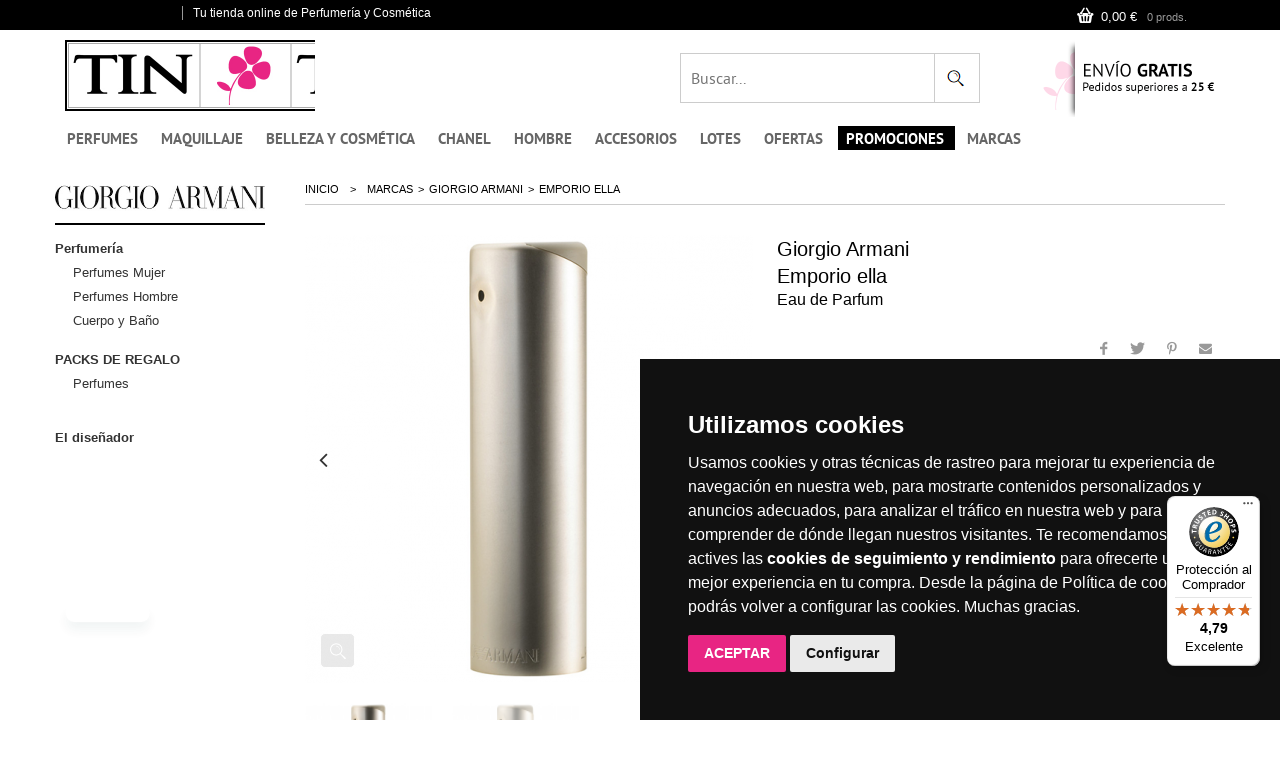

--- FILE ---
content_type: text/html; charset=utf-8
request_url: https://www.perfumestintin.com/es/comprar-online-giorgio-armani/5030001-giorgio-armani-emporio-ella-eau-de-parfum
body_size: 46448
content:
<!DOCTYPE html>
<html lang="es">
<!--[if lt IE 7 ]><html class="ie ie6" lang="es"> <![endif]-->
<!--[if IE 7 ]><html class="ie ie7" lang="es"> <![endif]-->
<!--[if IE 8 ]><html class="ie ie8" lang="es"> <![endif]-->
<!--[if (gte IE 9)|!(IE)]><!--><!--<![endif]-->
    <head>
        <meta charset="utf-8" />
        <title>Emporio ella de Giorgio Armani - Giorgio Armani Giorgio Armani - Perfumerías Tin Tin</title>
                    <meta name="description" content="Compra online Emporio ella de Giorgio Armani al mejor precio. Perfume Emporio ella de Giorgio Armani. Envío gratis. Compra en Perfumería Tin Tin los perfumes originales de Giorgio Armani al mejor precio." />
                            <meta name="keywords" content="Emporio ella, perfume Emporio ella, Emporio ella Giorgio Armani, perfume Emporio ella Giorgio Armani, precio Emporio ella, comprar Emporio ella, Emporio ella original, Emporio ella envio gratis" />
                <meta name="generator" content="PrestaShop" />
        <meta name="robots" content="index,follow" />
        <meta name="viewport" content="width=device-width, minimum-scale=0.25, maximum-scale=1.6, initial-scale=1.0" /> 
        <meta name="apple-mobile-web-app-capable" content="yes" /> 
        

        <meta http-equiv="Pragma" content="no-cache">
        <meta http-equiv="expires" content="0">

        <link rel="icon" type="image/vnd.microsoft.icon" href="/img/favicon.ico?1767776591" />
        <link rel="shortcut icon" type="image/x-icon" href="/img/favicon.ico?1767776591" />
        <!-- Basic Page Needs
        ================================================== -->

        
        
        
        


                                    
                
                <link rel="stylesheet" href="/themes/barberry/css/global.css" type="text/css" media="all" /> 
                
                            
                
                <link rel="stylesheet" href="/themes/barberry/css/autoload/highdpi.css" type="text/css" media="all" /> 
                
                            
                
                <link rel="stylesheet" href="/themes/barberry/css/autoload/responsive-tables.css" type="text/css" media="all" /> 
                
                            
                
                <link rel="stylesheet" href="/themes/barberry/css/autoload/uniform.default.css" type="text/css" media="all" /> 
                
                            
                
                <link rel="stylesheet" href="/js/jquery/plugins/fancybox/jquery.fancybox.css" type="text/css" media="all" /> 
                
                            
                
                <link rel="stylesheet" href="/themes/barberry/css/product.css" type="text/css" media="all" /> 
                
                            
                
                <link rel="stylesheet" href="/themes/barberry/css/print.css" type="text/css" media="print" /> 
                
                            
                
                <link rel="stylesheet" href="/js/jquery/plugins/bxslider/jquery.bxslider.css" type="text/css" media="all" /> 
                
                            
                
                <link rel="stylesheet" href="/themes/barberry/css/modules/blocklanguages/blocklanguages.css" type="text/css" media="all" /> 
                
                            
                
                <link rel="stylesheet" href="/themes/barberry/css/modules/productcomments/productcomments.css" type="text/css" media="all" /> 
                
                            
                
                <link rel="stylesheet" href="/themes/barberry/css/modules/blockcurrencies/blockcurrencies.css" type="text/css" media="all" /> 
                
                            
                
                <link rel="stylesheet" href="/themes/barberry/css/modules/productscategory/css/productscategory.css" type="text/css" media="all" /> 
                
                            
                
                <link rel="stylesheet" href="/modules/tdblockspecials/tdblockspecials.css" type="text/css" media="all" /> 
                
                            
                
                <link rel="stylesheet" href="/themes/barberry/css/modules/blocktags/blocktags.css" type="text/css" media="all" /> 
                
                            
                
                <link rel="stylesheet" href="/themes/barberry/css/modules/blocknewsletter/blocknewsletter.css" type="text/css" media="all" /> 
                
                            
                
                <link rel="stylesheet" href="/themes/barberry/css/modules/blockcategories/blockcategories.css" type="text/css" media="all" /> 
                
                            
                
                <link rel="stylesheet" href="/themes/barberry/css/modules/blockwishlist/blockwishlist.css" type="text/css" media="all" /> 
                
                            
                
                <link rel="stylesheet" href="/themes/barberry/css/modules/blocktopmenu/css/blocktopmenu.css" type="text/css" media="all" /> 
                
                            
                
                <link rel="stylesheet" href="/themes/barberry/css/modules/blocktopmenu/css/superfish-modified.css" type="text/css" media="all" /> 
                
                            
                
                <link rel="stylesheet" href="/js/jquery/plugins/autocomplete/jquery.autocomplete.css" type="text/css" media="all" /> 
                
                            
                
                <link rel="stylesheet" href="/themes/barberry/css/barberry/prettyPhoto.css" type="text/css" media="all" /> 
                
                            
                
                <link rel="stylesheet" href="/themes/barberry/css/barberry/style.css" type="text/css" media="all" /> 
                
                            
                
                <link rel="stylesheet" href="/themes/barberry/css/barberry/bootstrap-responsive.css" type="text/css" media="all" /> 
                
                            
                
                <link rel="stylesheet" href="/themes/barberry/css/barberry/responsive.css" type="text/css" media="all" /> 
                
                            
                
                <link rel="stylesheet" href="/modules/tdpsthemeoptionpanel/style_custom.css" type="text/css" media="all" /> 
                
                            
                
                <link rel="stylesheet" href="/themes/barberry/css/modules/combinationstab/combinationstab.css" type="text/css" media="all" /> 
                
                            
                
                <link rel="stylesheet" href="/themes/barberry/css/modules/blockcart/blockcart.css" type="text/css" media="all" /> 
                
                            
                
                <link rel="stylesheet" href="/modules/paypal/views/css/paypal.css" type="text/css" media="all" /> 
                
                            
                
                <link rel="stylesheet" href="/themes/barberry/css/modules/avabrands/avabrands.css" type="text/css" media="all" /> 
                
                            
                
                <link rel="stylesheet" href="/themes/barberry/css/modules/mailalerts/mailalerts.css" type="text/css" media="all" /> 
                
                            
                
                <link rel="stylesheet" href="/modules/SyncroHubSpotSync/views/css/front.css" type="text/css" media="all" /> 
                
                            
                
                <link rel="stylesheet" href="https://live.sequracdn.com/assets/css/prestashop_rebranded_16.css" type="text/css" media="all" /> 
                
                            
                
                <link rel="stylesheet" href="/modules/sequrapayment/css/custom.css" type="text/css" media="all" /> 
                
                            
                
                <link rel="stylesheet" href="/modules/sequrapayment/css/banner.css" type="text/css" media="all" /> 
                
                            
                
                <link rel="stylesheet" href="/themes/barberry/css/product_list.css" type="text/css" media="all" /> 
                
            
                            <script type="text/javascript">
var CUSTOMIZE_TEXTFIELD = 1;
var FancyboxI18nClose = 'Cerrar';
var FancyboxI18nNext = 'Siguiente';
var FancyboxI18nPrev = 'Anterior';
var PS_CATALOG_MODE = false;
var added_to_wishlist = 'Añadido a tu lista de deseos';
var ajax_allowed = true;
var ajaxsearch = true;
var allowBuyWhenOutOfStock = false;
var attribute_anchor_separator = '-';
var attributesCombinations = [{"id_attribute":"14505","id_attribute_group":"5","attribute":"30_ml","group":"capacidad"}];
var availableLaterValue = '';
var availableNowValue = '';
var baseDir = 'https://www.perfumestintin.com/';
var baseUri = 'https://www.perfumestintin.com/';
var blocksearch_type = 'top';
var combinationImages = {"50304000":[{"id_image":"21041116","id_product_attribute":"50304000","legend":""}]};
var combinations = {"50304000":{"id_attribute_calculated":"50304000","attributes_values":{"5":"30 ml"},"attributes":[14505],"price":34.3,"specific_price":false,"price_modified":41.5,"ecotax":0,"weight":1,"quantity":46,"reference":"50304000","unit_impact":0,"minimal_quantity":"1","date_formatted":"","available_date":"","id_image":21041116,"list":"'14505'"}};
var combinationsFromController = {"50304000":{"id_attribute_calculated":"50304000","attributes_values":{"5":"30 ml"},"attributes":[14505],"price":34.3,"specific_price":false,"price_modified":41.5,"ecotax":0,"weight":1,"quantity":46,"reference":"50304000","unit_impact":0,"minimal_quantity":"1","date_formatted":"","available_date":"","id_image":21041116,"list":"'14505'"}};
var confirm_report_message = '¿Seguro que quieres denunciar este comentario?';
var contentOnly = false;
var currencyBlank = 1;
var currencyFormat = 2;
var currencyRate = 1;
var currencySign = '€';
var currentDate = '2026-01-18 09:53:55';
var customerGroupWithoutTax = false;
var customizationFields = false;
var customizationIdMessage = 'Personalización n°';
var default_eco_tax = 0;
var delete_txt = 'Eliminar';
var displayDiscountPrice = '0';
var displayList = false;
var displayPrice = 0;
var doesntExist = 'This combination does not exist for this product. Please select another combination.';
var doesntExistNoMore = 'Out of stock';
var doesntExistNoMoreBut = 'with those attributes but is available with others.';
var ecotaxTax_rate = 0;
var fieldRequired = 'Please fill in all the required fields before saving your customization.';
var freeProductTranslation = '¡Gratis!';
var freeShippingTranslation = 'Envío gratuito!';
var generated_date = 1768726435;
var group_reduction = 0;
var idDefaultImage = 21041116;
var id_lang = 1;
var id_product = 5030001;
var img_dir = 'https://www.perfumestintin.com/themes/barberry/img/';
var img_prod_dir = 'https://www.perfumestintin.com/img/p/';
var img_ps_dir = 'https://www.perfumestintin.com/img/';
var instantsearch = false;
var isGuest = 0;
var isLogged = 0;
var jqZoomEnabled = false;
var loggin_required = 'Debe identificarse para administrar su lista de deseos.';
var loyalty_already = 'No acumula puntos por este producto porque ya tiene un descuento';
var loyalty_converted = 'que pueden ser convertidos en un vale de';
var loyalty_nopoints = 'No acumula puntos por este producto';
var loyalty_point = 'punto de fidelidad';
var loyalty_points = 'puntos de fidelidad';
var loyalty_total = 'Tu carrito tendrá en total';
var loyalty_willcollect = 'Por comprar este producto puedes acumular';
var mailalerts_already = 'Ya has marcado este producto';
var mailalerts_invalid = 'e-mail mal escrito';
var mailalerts_placeholder = 'tucorreo@email.com';
var mailalerts_registered = 'Petición guardada';
var mailalerts_url_add = 'https://www.perfumestintin.com/es/module/mailalerts/actions?process=add';
var mailalerts_url_check = 'https://www.perfumestintin.com/es/module/mailalerts/actions?process=check';
var maxQuantityToAllowDisplayOfLastQuantityMessage = 3;
var minimalQuantity = 0;
var moderation_active = true;
var mywishlist_url = 'https://www.perfumestintin.com/es/module/blockwishlist/mywishlist';
var noTaxForThisProduct = false;
var none_award = '1';
var oosHookJsCodeFunctions = [];
var page_name = 'product';
var placeholder_blocknewsletter = 'Introduzca su correo electrónico';
var point_rate = '20';
var point_value = '1';
var points_in_cart = 0;
var priceDisplayMethod = 0;
var priceDisplayPrecision = 2;
var productAvailableForOrder = true;
var productBasePriceTaxExcl = 0;
var productBasePriceTaxExcluded = 0;
var productHasAttributes = true;
var productPrice = 41.5;
var productPriceTaxExcluded = 0;
var productPriceWithoutReduction = 41.499975;
var productReference = '0005030001';
var productShowPrice = true;
var productUnitPriceRatio = 0;
var product_fileButtonHtml = 'Choose File';
var product_fileDefaultHtml = 'No file selected';
var product_specific_price = [];
var productcomment_added = '¡Tu comentario ha sido añadido!';
var productcomment_added_moderation = 'Su comentario ha sido añadido y estará disponible una vez lo apruebe un moderador.';
var productcomment_ok = 'ok';
var productcomment_title = 'Nuevo comentario';
var productcomments_controller_url = 'https://www.perfumestintin.com/es/module/productcomments/default';
var productcomments_url_rewrite = true;
var quantitiesDisplayAllowed = true;
var quantityAvailable = 49;
var quickView = true;
var reduction_percent = 0;
var reduction_price = 0;
var removingLinkText = 'eliminar este producto de mi carrito';
var roundMode = 2;
var secure_key = '4191caf87e11492e63cb20578a97a431';
var specific_currency = false;
var specific_price = 0;
var static_token = 'e45159ce156bb7eb2f0ab2683deb2ed2';
var stock_management = 1;
var taxRate = 21;
var token = 'e45159ce156bb7eb2f0ab2683deb2ed2';
var upToTxt = 'Up to';
var uploading_in_progress = 'Uploading in progress, please be patient.';
var usingSecureMode = true;
var wishlistProductsIds = false;
</script>

                            <script type="text/javascript" src="/js/jquery/jquery-1.11.0.min.js"></script>
                            <script type="text/javascript" src="/js/jquery/jquery-migrate-1.2.1.min.js"></script>
                            <script type="text/javascript" src="/js/jquery/plugins/jquery.easing.js"></script>
                            <script type="text/javascript" src="/js/tools.js"></script>
                            <script type="text/javascript" src="/themes/barberry/js/global.js"></script>
                            <script type="text/javascript" src="/themes/barberry/js/autoload/10-bootstrap.min.js"></script>
                            <script type="text/javascript" src="/themes/barberry/js/autoload/15-jquery.total-storage.min.js"></script>
                            <script type="text/javascript" src="/themes/barberry/js/autoload/15-jquery.uniform-modified.js"></script>
                            <script type="text/javascript" src="/js/jquery/plugins/fancybox/jquery.fancybox.js"></script>
                            <script type="text/javascript" src="/themes/barberry/js/products-comparison.js"></script>
                            <script type="text/javascript" src="/js/jquery/plugins/jquery.idTabs.js"></script>
                            <script type="text/javascript" src="/js/jquery/plugins/jquery.scrollTo.js"></script>
                            <script type="text/javascript" src="/js/jquery/plugins/jquery.serialScroll.js"></script>
                            <script type="text/javascript" src="/js/jquery/plugins/bxslider/jquery.bxslider.js"></script>
                            <script type="text/javascript" src="/themes/barberry/js/product.js"></script>
                            <script type="text/javascript" src="/modules/productcomments/js/jquery.rating.pack.js"></script>
                            <script type="text/javascript" src="/themes/barberry/js/modules/productscategory/js/productscategory.js"></script>
                            <script type="text/javascript" src="/themes/barberry/js/modules/blocknewsletter/blocknewsletter.js"></script>
                            <script type="text/javascript" src="/themes/barberry/js/tools/treeManagement.js"></script>
                            <script type="text/javascript" src="/themes/barberry/js/modules/blockwishlist/js/ajax-wishlist.js"></script>
                            <script type="text/javascript" src="/themes/barberry/js/modules/blocktopmenu/js/hoverIntent.js"></script>
                            <script type="text/javascript" src="/themes/barberry/js/modules/blocktopmenu/js/superfish-modified.js"></script>
                            <script type="text/javascript" src="/themes/barberry/js/modules/blocktopmenu/js/blocktopmenu.js"></script>
                            <script type="text/javascript" src="/js/jquery/plugins/autocomplete/jquery.autocomplete.js"></script>
                            <script type="text/javascript" src="/themes/barberry/js/barberry/jquery.iosslider.min.js"></script>
                            <script type="text/javascript" src="/themes/barberry/js/barberry/js.js"></script>
                            <script type="text/javascript" src="/themes/barberry/js/barberry/bootstrap.min.js"></script>
                            <script type="text/javascript" src="/themes/barberry/js/barberry/modernizr.full.min.js"></script>
                            <script type="text/javascript" src="/themes/barberry/js/barberry/jquery.prettyPhoto.js"></script>
                            <script type="text/javascript" src="/themes/barberry/js/barberry/jquery.isotope.min.js"></script>
                            <script type="text/javascript" src="/themes/barberry/js/barberry/jquery.easing-1.3.js"></script>
                            <script type="text/javascript" src="/themes/barberry/js/barberry/jquery.customSelect.min.js"></script>
                            <script type="text/javascript" src="/themes/barberry/js/barberry/jquery.fitvids.js"></script>
                            <script type="text/javascript" src="/themes/barberry/js/barberry/fresco.js"></script>
                            <script type="text/javascript" src="/themes/barberry/js/barberry/custom.js"></script>
                            <script type="text/javascript" src="/themes/barberry/js/barberry/html5.js"></script>
                            <script type="text/javascript" src="/themes/barberry/js/barberry/jquery.blockUI.min.js"></script>
                            <script type="text/javascript" src="/themes/barberry/js/barberry/jquery.dcmegamenu.1.3.3.js"></script>
                            <script type="text/javascript" src="/themes/barberry/js/modules/combinationstab/combinationscolor.js"></script>
                            <script type="text/javascript" src="/themes/barberry/js/modules/blockcart/ajax-cart.js"></script>
                            <script type="text/javascript" src="/modules/ganalytics/views/js/GoogleAnalyticActionLib.js"></script>
                            <script type="text/javascript" src="/themes/barberry/js/modules/mailalerts/mailalerts.js"></script>
                            <script type="text/javascript" src="/modules/groupinc/views/js/gi_functions_front.js"></script>
                            <script type="text/javascript" src="/modules/SyncroHubSpotSync/views/js/front.js"></script>
                            <script type="text/javascript" src="/modules/trustedshopsintegration/views/js/product_bottom.js"></script>
                            <script type="text/javascript" src="/modules/correosexpress/views/js/textareaCounter.js"></script>
                            <script type="text/javascript" src="/modules/sequrapayment/js/sequrapaymentpscheckout.js"></script>
                            <script type="text/javascript" src="/themes/barberry/js/modules/loyalty/js/loyalty.js"></script>
                            <script type="text/javascript" src="/modules/productcomments/js/jquery.textareaCounter.plugin.js"></script>
                            <script type="text/javascript" src="/themes/barberry/js/modules/productcomments/js/productcomments.js"></script>
                                   
        <!-- ******************************************************************** -->
        <!-- Custom CSS Styles -->
        
        <script type="text/javascript">
    
    
var wishlistlink="https://www.perfumestintin.com/es/module/blockwishlist/mywishlist";
var successfullyaddedwishlist= 'fue a&ntilde;adido.<div class="clear"></div><div class="wishlist_button_confirm"><a class=" btn button cont-shop left wishlist-btn-left"><span><span>Continuar</span></span></a><a href="'+wishlistlink+'" class="btn button right wishlist-btn-right"><span><span>Tu lista</span></span></a></div>';
var successfullydeletedwishlist='fue a&ntilde;adido a tu lista.<div class="clear"><a class="btn button cont-shop left wishlist-btn-left"><span><span>Continuar</span></span></a><a href="'+wishlistlink+'" class="btn button right wishlist-btn-right"><span><span>Tu lista</span></span></a></div>';
var needtologinforwishlist= 'Debes registrarte para usar las listas.<div class="clear"><a class="btn button cont-shop left wishlist-btn-left"><span><span>Continuar</span></span></a><a href="'+wishlistlink+'" class="btn button right wishlist-btn-right"><span><span>Tu lista</span></span></a></div>';

var comparelink="https://www.perfumestintin.com/es/comparativa-productos";
var notsuccessfullyaddcompare = 'Has superado el m&aacute;ximo de productos por lista.<div class="clear"><a class="btn button cont-shop left compare-btn-left"><span><span>Continuar</span></span></a><a href="'+comparelink+'" class="btn button right compare-btn-right"><span><span>Comparar lista</span><span></a></div>';
var successfullycompareaddsuccess = 'fue a&ntilde;adido a tu lista de comparaci&oacute;n.<div class="clear"><a class="btn button cont-shop left compare-btn-left"><span><span>Continuar</span></span></a><a href="'+comparelink+'" class="btn button right compare-btn-right"><span><span>Comparar lista</span></span></a></div>';
     
var someerrmsg = 'Algo ha ido mal';
var menuTitle = 'Menu';



	function successMessage(idProduct)
		{
                    showPopup();        
                    productImageSrc = jQuery('.main-image_'+idProduct+' img').attr('src');                    
                    productImage = '<img width="72" src="'+productImageSrc+'" alt="" />';                    
                    productName = jQuery('.main-image_'+idProduct+' img').attr('alt');                    
                    cartHref = jQuery('#top-cart > a').attr('href');                    
                    popupHtml = productImage + '<span>'+productName+'</span> ' + successfullyAdded2;
                    popupWindow.find('.tdtheme-popup-content').css('backgroundImage','none').html(popupHtml);                    
                    jQuery('.cont-shop').one('click',function(){
                        hidePopup(popupOverlay,popupWindow);
                    });                    
		}
                fading_effects = 1;
</script>

	<style>
html { background-color:#ffffff;}
</style>    
<!-- 
================================================== -->
            <style>
                .wishlist_table .add_to_cart, .yith-wcwl-add-button > a.button.alt { border-radius: 16px; -moz-border-radius: 16px; -webkit-border-radius: 16px; }            </style>
           
<style>
/*========== Body ==========*/
 .dark #header .logo, .fullslider #header.dark .logo {
background:url(https://www.perfumestintin.com/img/perfumestintin-logo-1730109454.jpg) no-repeat;background-size:359 71;
}
				
.light #header .logo, .fullslider #header.light .logo {
background:url(https://www.perfumestintin.com/img/perfumestintin-logo-1730109454.jpg) no-repeat; background-size:359 71;
}

@media only screen and (-webkit-min-device-pixel-ratio: 2), 
only screen and (min-device-pixel-ratio: 2)
{
.dark #header .logo, .fullslider #header.dark .logo {
background:url(https://www.perfumestintin.com/img/perfumestintin-logo-1730109454.jpg) no-repeat;background-size:359 71;
}				
				
.light #header .logo, .fullslider #header.light .logo {
background:url(
<?php if ( https://www.perfumestintin.com/img/perfumestintin-logo-1730109454.jpg) no-repeat;background-size:359 71;
}
}
     
</style>
        <script type="text/javascript">/*
* 2007-2015 PrestaShop
*
* NOTICE OF LICENSE
*
* This source file is subject to the Academic Free License (AFL 3.0)
* that is bundled with this package in the file LICENSE.txt.
* It is also available through the world-wide-web at this URL:
* http://opensource.org/licenses/afl-3.0.php
* If you did not receive a copy of the license and are unable to
* obtain it through the world-wide-web, please send an email
* to license@prestashop.com so we can send you a copy immediately.
*
* DISCLAIMER
*
* Do not edit or add to this file if you wish to upgrade PrestaShop to newer
* versions in the future. If you wish to customize PrestaShop for your
* needs please refer to http://www.prestashop.com for more information.
*
*  @author    PrestaShop SA <contact@prestashop.com>
*  @copyright 2007-2015 PrestaShop SA
*  @license   http://opensource.org/licenses/afl-3.0.php  Academic Free License (AFL 3.0)
*  International Registered Trademark & Property of PrestaShop SA
*/



function updateFormDatas()
{
	var nb = $('#quantity_wanted').val();
	var id = $('#idCombination').val();

	$('#paypal_payment_form input[name=quantity]').val(nb);
	$('#paypal_payment_form input[name=id_p_attr]').val(id);
}
	
$(document).ready( function() {

	if($('#in_context_checkout_enabled').val() != 1)
	{
		$('#payment_paypal_express_checkout').click(function() {
			$('#paypal_payment_form').submit();
			return false;
		});
	}

	

	$('#paypal_payment_form').live('submit', function() {
		updateFormDatas();
	});

	function displayExpressCheckoutShortcut() {
		var id_product = $('input[name="id_product"]').val();
		var id_product_attribute = $('input[name="id_product_attribute"]').val();
		$.ajax({
			type: "GET",
			url: baseDir+'/modules/paypal/express_checkout/ajax.php',
			data: { get_qty: "1", id_product: id_product, id_product_attribute: id_product_attribute },
			cache: false,
			success: function(result) {
				if (result == '1') {
					$('#container_express_checkout').slideDown();
				} else {
					$('#container_express_checkout').slideUp();
				}
				return true;
			}
		});
	}

	$('select[name^="group_"]').change(function () {
		setTimeout(function(){displayExpressCheckoutShortcut()}, 500);
	});

	$('.color_pick').click(function () {
		setTimeout(function(){displayExpressCheckoutShortcut()}, 500);
	});

	if($('body#product').length > 0)
		setTimeout(function(){displayExpressCheckoutShortcut()}, 500);
	
	
			

	var modulePath = 'modules/paypal';
	var subFolder = '/integral_evolution';
	
			var baseDirPP = baseDir.replace('http:', 'https:');
		
	var fullPath = baseDirPP + modulePath + subFolder;
	var confirmTimer = false;
		
	if ($('form[target="hss_iframe"]').length == 0) {
		if ($('select[name^="group_"]').length > 0)
			displayExpressCheckoutShortcut();
		return false;
	} else {
		checkOrder();
	}

	function checkOrder() {
		if(confirmTimer == false)
			confirmTimer = setInterval(getOrdersCount, 1000);
	}

	});


</script>
			<script type="text/javascript">
				(window.gaDevIds=window.gaDevIds||[]).push('d6YPbH');
				(function(i,s,o,g,r,a,m){i['GoogleAnalyticsObject']=r;i[r]=i[r]||function(){
				(i[r].q=i[r].q||[]).push(arguments)},i[r].l=1*new Date();a=s.createElement(o),
				m=s.getElementsByTagName(o)[0];a.async=1;a.src=g;m.parentNode.insertBefore(a,m)
				})(window,document,'script','//www.google-analytics.com/analytics.js','ga');
				ga('create', 'UA-36452969-1', 'auto');
				ga('require', 'ec');</script>
<link rel="alternate" type="application/rss+xml" title="Emporio ella de Giorgio Armani - Giorgio Armani Giorgio Armani - Perfumerías Tin Tin" href="https://www.perfumestintin.com/modules/feeder/rss.php?id_category=99150&amp;orderby=position&amp;orderway=asc" />
<script type="application/ld+json">
            {
            "@context": "http://schema.org",
            "@type": "Organization",
           "name": "perfumestintin.com",
            "aggregateRating" : {
            "@type": "AggregateRating",
            "ratingValue" : "4.8",
            "bestRating" : "5.00",
           "ratingCount" : "295"
           }}
</script>


<script>
    
function limitarObservaciones(){
    var comprobante = (jQuery)('[name="message"]');
    if(comprobante){ // SI EXISTE 
        if ((jQuery)('.originalTextareaInfo').length == 0) {
            var options2 = {
               'maxCharacterSize': 69,
               'originalStyle': 'originalTextareaInfo',
               'warningStyle' : 'warningTextareaInfo',
               'warningNumber': 10,
               'displayFormat': '#input caracteres | #left caracteres restantes | #words palabras'
            };
            (jQuery)('[name="message"]').textareaCount(options2);
        }
    }
}

</script>
<script>
var sequraProducts = [];
sequraProducts.push("pp3");
var sequraConfigParams = {
    merchant: "perfumestintin",
    assetKey: "ww0qvinJ9N",
    products: sequraProducts,
    scriptUri: "https://live.sequracdn.com/assets/sequra-checkout.min.js",
    decimalSeparator: ',',
    thousandSeparator: ' ',
    light: 'true',
    locale: 'es',
    currency: 'EUR'
};



(function (i, s, o, g, r, a, m) {i['SequraConfiguration'] = g;i['SequraOnLoad'] = [];i[r] = {};i[r][a] = function (callback) {i['SequraOnLoad'].push(callback);};(a = s.createElement(o)), (m = s.getElementsByTagName(o)[0]);a.async = 1;a.src = g.scriptUri;m.parentNode.insertBefore(a, m);})(window, document, 'script', sequraConfigParams, 'Sequra', 'onLoad');

//Helper
var SequraHelper = {
  presets: {
      L:         '{"alignment":"left"}',
      R:         '{"alignment":"right"}',
      legacy:    '{"type":"legacy"}',
      legacyL:  '{"type":"legacy","alignment":"left"}',
      legacyR:  '{"type":"legacy","alignment":"right"}',
      minimal:   '{"type":"text","branding":"none","size":"S","starting-text":"as-low-as"}',
      minimalL: '{"type":"text","branding":"none","size":"S","starting-text":"as-low-as","alignment":"left"}',
      minimalR: '{"type":"text","branding":"none","size":"S","starting-text":"as-low-as","alignment":"right"}'
  },
  drawnWidgets: [],
  getText: function (selector) {
      return  selector && document.querySelector(selector)?document.querySelector(selector).innerText:"0";
  },
  nodeToCents: function (node) {
      return SequraHelper.textToCents( node?node.innerText:"0" );
  },
  selectorToCents: function (selector) {
      return SequraHelper.textToCents(SequraHelper.getText(selector));
  },

  textToCents: function (text) {
      text = text.replace(/^\D*/,'').replace(/\D*$/,'');
      if(text.indexOf(sequraConfigParams.decimalSeparator)<0){
          text += sequraConfigParams.decimalSeparator + '00';
      }
      return SequraHelper.floatToCents(
          parseFloat(
                  text
                  .replace(sequraConfigParams.thousandSeparator,'')
                  .replace(sequraConfigParams.decimalSeparator,'.')
          )
      );
  },

  floatToCents: function (value) {
      return parseInt(value.toFixed(2).replace('.', ''), 10);
  },

  mutationCallback: function(mutationList, mutationObserver) {
      SequraHelper.refreshWidget(mutationList[0].target)
  },

  refreshWidgets: function (price_src) {
      SequraHelper.waitForElememt(price_src).then(function(){
        document.querySelectorAll(price_src).forEach(function(item,index){
            if(!item.getAttribute('observed-by-sequra-promotion-widget')){
                item.setAttribute('observed-by-sequra-promotion-widget',price_src)
            }
            SequraHelper.refreshWidget(item);
        });
      })
  },

  refreshWidget: function (price_item) {
    var new_amount = SequraHelper.textToCents(price_item.innerText)
    document.querySelectorAll('[observes^=\"' + price_item.getAttribute('observed-by-sequra-promotion-widget') + '\"]').forEach(function(item) {
        item.setAttribute('data-amount', new_amount);
    });
    SequraHelper.refreshComponents();
  },

  refreshComponents: function () {
      Sequra.onLoad(
          function(){
              Sequra.refreshComponents();
          }
      );
  },

  drawPromotionWidget: function (price_src,dest,product,theme,reverse,campaign) {
      if(!dest){
          return;
      }
      if(SequraHelper.drawnWidgets[price_src+dest+product+theme+reverse+campaign]){
          return;
      }
	  SequraHelper.drawnWidgets[price_src+dest+product+theme+reverse+campaign] = true;
      var srcNodes = document.querySelectorAll(price_src);
      if(srcNodes.length==0){
          console.error(price_src + ' is not a valid css selector to read the price from, for sequra widget.');
          return;
      }
      destNodes = document.querySelectorAll(dest)
      if(destNodes.length==0){
          console.error(dest + ' is not a valid css selector to write sequra widget to.');
          return;
      }
      destNodes.forEach(function(destNode,i) {
          if(typeof(srcNodes[i])==="undefined"){
              return;
          }
          destNode.setAttribute('price_src',price_src);
          destNode.setAttribute('unique_dest_id',price_src+'_'+i);
          SequraHelper.drawSinglePromotionWidget(srcNodes[i],destNode,product,theme,reverse,campaign);
      });
      this.refreshComponents();
  },

  drawSinglePromotionWidget: function (srcNode,destNode,product,theme,reverse,campaign) {
      var promoWidgetNode = document.createElement('div');
      var price_in_cents = 0;

      var MutationObserver = window.MutationObserver || window.WebKitMutationObserver;
      if(MutationObserver && srcNode){//Don't break if not supported in browser
          if(!srcNode.getAttribute('observed-by-sequra-promotion-widget')){//Define only one observer per price_src
              var mo = new MutationObserver(SequraHelper.mutationCallback);
              mo.observe(srcNode, {childList: true, subtree: true});
              mo.observed_as = destNode.getAttribute('price_src');
              srcNode.setAttribute('observed-by-sequra-promotion-widget',destNode.getAttribute('unique_dest_id'));
          }
      }
      promoWidgetNode.setAttribute('observes', destNode.getAttribute('unique_dest_id'));
      price_in_cents = SequraHelper.nodeToCents(srcNode);
      promoWidgetNode.className = 'sequra-promotion-widget';
      promoWidgetNode.setAttribute('data-amount',price_in_cents);
      promoWidgetNode.setAttribute('data-product',product);
      if(this.presets[theme]){
          theme = this.presets[theme]
      }
      try {
          attributes = JSON.parse(theme);
          for (var key in attributes) {
              promoWidgetNode.setAttribute('data-'+key,""+attributes[key]);
          }
      } catch(e){
          promoWidgetNode.setAttribute('data-type','text');
      }
      if(reverse){
          promoWidgetNode.setAttribute('data-reverse',reverse);
      }
      if(campaign){
          promoWidgetNode.setAttribute('data-campaign',campaign);
      }
      if (destNode.nextSibling) {//Insert after
          destNode.parentNode.insertBefore(promoWidgetNode, destNode.nextSibling);
      }
      else {
          destNode.parentNode.appendChild(promoWidgetNode);
      }
  },

  waitForElememt: function (selector) {
    return new Promise( function(resolve) {
        if (document.querySelector(selector)) {
            return resolve();
        }
        const observer = new MutationObserver(function(mutations) {
            mutations.forEach(function(mutation) {
                if (!mutation.addedNodes)
                    return;
                var found = false;
                mutation.addedNodes.forEach(function(node){
                        found = found || (node.matches && node.matches(selector));
                });
                if(found) {
                    resolve();
                    observer.disconnect();
                }
            });
        });

        observer.observe(document.body, {
            childList: true,
            subtree: true
        });
    });
  }
};


</script>




        <!-- ATD 2020-12-21 // ACEPTACION COOKIES   -->
        
        <script type="text/javascript" src="https://www.perfumestintin.com/themes/barberry/js/cookie-consent.js?v=1.1"></script>
          
            <script type="text/javascript">
            document.addEventListener('DOMContentLoaded', function () {
                cookieconsent.run({"notice_banner_type":"simple","consent_type":"express","palette":"dark","language":"es","website_name":"perfumestintin.com","change_preferences_selector":"#cookies-configuration","cookies_policy_url":"https://www.perfumestintin.com/es/content/5-politica-de-cookies"});
            });
            </script>
        
        

        <!-- Remarketing Facebook - Click 05/2015 
        <script>(function() {
          var _fbq = window._fbq || (window._fbq = []);
          if (!_fbq.loaded) {
            var fbds = document.createElement('script');
            fbds.async = true;
            fbds.src = '//connect.facebook.net/en_US/fbds.js';
            var s = document.getElementsByTagName('script')[0];
            s.parentNode.insertBefore(fbds, s);
            _fbq.loaded = true;
          }
          _fbq.push(['addPixelId', '1490506201160942']);
        })();
        window._fbq = window._fbq || [];
        window._fbq.push(['track', 'PixelInitialized', {}]);
        </script>
        <noscript><img height="1" width="1" alt="" style="display:none" src="https://www.facebook.com/tr?id=1490506201160942&ev=PixelInitialized"/></noscript>
         ************ -->


       
        
        
        <link rel="stylesheet" href="https://www.perfumestintin.com/themes/barberry/css/custom_tintin.css?v=1.84" type="text/css" media="all" />
        <link rel="stylesheet" href="https://www.perfumestintin.com/themes/barberry/css/home-chanel.css?v=1.1" type="text/css" media="all" />
         

        <!-- PAGE-NAME
        <h1>product</h1>
        -->
        
        
        
         



        


        

        




                    
            <!-- Adform Tracking Code BEGIN -->
            
            <script type="text/plain" cookie-consent="tracking">
                window._adftrack = Array.isArray(window._adftrack) ? window._adftrack : (window._adftrack ? [window._adftrack] : []);
                window._adftrack.push({
                    pm: 1489758
                });
                (function () { var s = document.createElement('script'); s.type = 'text/javascript'; s.async = true; s.src = 'https://track.adform.net/serving/scripts/trackpoint/async/'; var x = document.getElementsByTagName('script')[0]; x.parentNode.insertBefore(s, x); })();
            </script>
            <noscript>
                <p style="margin:0;padding:0;border:0;">
                    <img src="https://track.adform.net/Serving/TrackPoint/?pm=1489758" width="1" height="1" alt="" />
                </p>
            </noscript>
            
            <!-- Adform Tracking Code END -->
        


        

        


        <!-- Google Tag Manager - DRYgital Enero 2019 -->
        

        <script cookie-consent="tracking">
    (function($, w) {
        w.dataLayer = w.dataLayer || [];

                
        const CUSTOMER  = {"id":null,"id_shop":null,"id_shop_group":null,"secure_key":null,"note":null,"id_gender":0,"id_default_group":1,"id_lang":null,"lastname":null,"firstname":null,"birthday":null,"email":null,"newsletter":null,"ip_registration_newsletter":null,"newsletter_date_add":null,"optin":null,"website":null,"company":null,"siret":null,"ape":null,"outstanding_allow_amount":0,"show_public_prices":0,"id_risk":null,"max_payment_days":0,"passwd":null,"last_passwd_gen":null,"active":true,"is_guest":0,"deleted":0,"date_add":null,"date_upd":null,"years":null,"days":null,"months":null,"geoloc_id_country":null,"geoloc_id_state":null,"geoloc_postcode":null,"logged":0,"id_guest":false,"groupBox":null,"id_shop_list":null,"force_id":true};
        const CART      = {"id":null,"id_shop_group":1,"id_shop":1,"id_address_delivery":0,"id_address_invoice":0,"id_currency":1,"id_customer":null,"id_guest":0,"id_lang":1,"recyclable":0,"gift":0,"gift_message":null,"mobile_theme":null,"date_add":null,"secure_key":null,"id_carrier":0,"date_upd":null,"checkedTos":false,"pictures":null,"textFields":null,"delivery_option":null,"allow_seperated_package":false,"id_shop_list":null,"force_id":true};
        
        const PRODUCTS      = null;
        const PRODUCT       = {"tax_name":"deprecated","tax_rate":21,"id_manufacturer":"99150","id_supplier":"15","id_category_default":"99150","id_shop_default":"1","manufacturer_name":"Giorgio Armani","supplier_name":"L'OREAL ESPA\u00d1A, S.A.","name":"Emporio ella","description":"Una interpretaci\u00f3n sorprendentemente moderna de una feminidad suave y radiante, confortable y ex\u00f3tica. <br \/>Fresco, brillante, con fren\u00e9ticas notas de salida, el tema central gira en torno al heliotropo. <br \/>La estela almizclada ofrece una sensualidad y una suavidad extremas. Han hecho falta m\u00e1s de 800 pruebas para obtener el resultado deseado, el de una segunda piel, una sensaci\u00f3n de seguridad y comodidad absoluta, como un jersey de cachemira puesto directamente sobre la piel.  Emporio Armani pour Elle es una fragancia sensual que en ning\u00fan momento es provocativa u ostentosa. <br \/>","description_short":"Eau de Parfum","quantity":49,"minimal_quantity":"0","available_now":"","available_later":"","price":34.2975,"specificPrice":false,"additional_shipping_cost":"0.00","wholesale_price":"0.000000","on_sale":"0","online_only":"0","unity":"","unit_price":0,"unit_price_ratio":"0.000000","ecotax":"0.000000","reference":"0005030001","supplier_reference":"","location":"","width":"0.000000","height":"0.000000","depth":"0.000000","weight":"0.000000","ean13":"","upc":"","link_rewrite":"giorgio-armani-emporio-ella-eau-de-parfum","meta_description":"","meta_keywords":"","meta_title":"","quantity_discount":"0","customizable":"0","new":false,"uploadable_files":"0","text_fields":"0","active":"1","redirect_type":"","id_product_redirected":"0","available_for_order":"1","available_date":"0000-00-00","condition":"new","show_price":"1","indexed":"1","visibility":"both","date_add":"2002-06-07 00:00:00","date_upd":"2026-01-18 03:26:00","tags":false,"base_price":"0.000000","id_tax_rules_group":"1","id_color_default":0,"advanced_stock_management":"0","out_of_stock":0,"depends_on_stock":false,"isFullyLoaded":true,"cache_is_pack":"0","cache_has_attachments":"0","is_virtual":"0","id_pack_product_attribute":null,"cache_default_attribute":"50304000","category":"comprar-online-giorgio-armani","pack_stock_type":"0","id":5030001,"id_shop_list":null,"force_id":true,"customization_required":false};
        const CART_PRODUCTS = [];
        const PAGE          = "product";
        const SERVER        = {"USER":"www-data","HOME":"\/var\/www","HTTP_ACCEPT_ENCODING":"gzip, deflate, br","HTTP_SEC_FETCH_DEST":"document","HTTP_SEC_FETCH_USER":"?1","HTTP_SEC_FETCH_MODE":"navigate","HTTP_SEC_FETCH_SITE":"none","HTTP_ACCEPT":"text\/html,application\/xhtml+xml,application\/xml;q=0.9,image\/webp,image\/apng,*\/*;q=0.8,application\/signed-exchange;v=b3;q=0.9","HTTP_USER_AGENT":"Mozilla\/5.0 (Macintosh; Intel Mac OS X 10_15_7) AppleWebKit\/537.36 (KHTML, like Gecko) Chrome\/131.0.0.0 Safari\/537.36; ClaudeBot\/1.0; +claudebot@anthropic.com)","HTTP_UPGRADE_INSECURE_REQUESTS":"1","HTTP_CACHE_CONTROL":"no-cache","HTTP_PRAGMA":"no-cache","HTTP_CONNECTION":"keep-alive","HTTP_HOST":"www.perfumestintin.com","PHP_VALUE":"memory_limit=2048M","SCRIPT_FILENAME":"\/var\/www\/perfumestintin.com\/public_html\/index.php","REDIRECT_STATUS":"200","SERVER_NAME":"perfumestintin.com","SERVER_PORT":"443","SERVER_ADDR":"185.129.249.254","REMOTE_PORT":"59446","REMOTE_ADDR":"3.133.12.120","SERVER_SOFTWARE":"nginx\/1.10.0","GATEWAY_INTERFACE":"CGI\/1.1","HTTPS":"on","REQUEST_SCHEME":"https","SERVER_PROTOCOL":"HTTP\/1.1","DOCUMENT_ROOT":"\/var\/www\/perfumestintin.com\/public_html","DOCUMENT_URI":"\/index.php","REQUEST_URI":"\/es\/comprar-online-giorgio-armani\/5030001-giorgio-armani-emporio-ella-eau-de-parfum","SCRIPT_NAME":"\/index.php","CONTENT_LENGTH":"","CONTENT_TYPE":"","REQUEST_METHOD":"GET","QUERY_STRING":"","FCGI_ROLE":"RESPONDER","PHP_SELF":"\/index.php","REQUEST_TIME_FLOAT":1768726435.3753,"REQUEST_TIME":1768726435};
        const LANGUAGES     = [{"id_lang":"1","name":"Espa\u00f1ol (Spanish)","active":"1","iso_code":"es","language_code":"es-es","date_format_lite":"d\/m\/Y","date_format_full":"d\/m\/Y H:i:s","is_rtl":"0","id_shop":"1","shops":{"1":true}},{"id_lang":"2","name":"Catal\u00e0 (Catalan)","active":"1","iso_code":"ca","language_code":"ca-es","date_format_lite":"Y-m-d","date_format_full":"Y-m-d H:i:s","is_rtl":"0","id_shop":"1","shops":{"1":true}}];
        const CTP_MATRIX    = null;
        const COMBINATIONS  = [{"id_attribute_calculated":"50304000","attributes_values":{"5":"30 ml"},"attributes":[14505],"price":34.3,"specific_price":false,"price_modified":41.5,"ecotax":0,"weight":1,"quantity":46,"reference":"50304000","unit_impact":0,"minimal_quantity":"1","date_formatted":"","available_date":"","id_image":21041116,"list":"'14505'"}];
        const CATEGORY      = {"id":99150,"id_category":"99150","name":"Giorgio Armani","active":"1","position":"108","description":"  ","id_parent":"99","id_category_default":null,"level_depth":"4","nleft":"5284","nright":"5395","link_rewrite":"comprar-online-giorgio-armani","meta_title":"Perfumes Perfumes Hombre Giorgio Armani","meta_keywords":"Compra online Giorgio Armani,Giorgio Armani online.  Perfumes Perfumes Hombre Giorgio Armani, Perfumes Perfumes Hombre Giorgio Armani , comprar Giorgio Armani original, Comprar Giorgio Armani","meta_description":"Compra online Perfumes Perfumes Hombre Giorgio Armani al mejor precio. Compra Giorgio Armani original. Compra en Perfumer\u00eda Tin Tin los productos originales al mejor precio.","date_add":"2025-07-25 11:26:27","date_upd":"2026-01-12 11:05:01","is_root_category":"0","id_shop_default":"1","groupBox":null,"id_image":99150,"id_shop_list":null,"force_id":true};

        
        // L.51 OrderConfirmationController
        
        
            dataLayer = [{
                "page_url": document.URL,
                "visitor_id": CUSTOMER.id ?? '', //La variable se alimenta cuando tenemos el identificador del usuario logueado)
                "visitor_logged": CUSTOMER.id ? 'true' : 'false', // Lavariable indica si está logueado o no tomando valores true o false)
                "visitor_registration_date": CUSTOMER.date_add ?? '', // La variable se alimenta cuando se registra el cliente)
                "visitor_email": CUSTOMER.email ?? '',
                "visitor_email_hash": "90a57c8ce1e656e1e65ec7cf29428815f6b0a9614659914f16fe0adf70b37ef8"
            }];

            /* CLICK ACTION EVENTS */
            function onClickLogo(e) {
                const data = {
                    event: 'logo',
                    event_cat: 'logo tin tin',
                    event_act: '',
                    event_lbl: '',
                    event_module: 'header_module'
                };
                
                // e.preventDefault();
                // console.info('onClickLogo', data);

                dataLayer.push(data);
            }

            function onClickGift(e) {
                const data = {
                    event: 'promociones',
                    event_cat: e.target.dataset?.cat || '', // <promoción seleccionada> Ej: envios gratis
                    event_act: '',
                    event_lbl: '',
                    event_module: 'header_module'
                };

                // e.preventDefault();
                // console.info('onClickGift', data);
                
                dataLayer.push(data);
            }

            function onSubmitSearch(e) {
                const data = {
                    event: 'search',
                    event_act: '',
                    event_lbl: '',
                    event_module: 'searcher_module'
                };

                if (e.type == 'submit') {
                    data.event_cat = e.target.search_query.value; // <valor buscado>
                }

                if (e.type == 'click') {
                    const dispatcher = this;
                    data.event_cat = document.getElementById("search_query_top").value;
                }
                
                // e.preventDefault();
                // console.info('onSubmitSearch', data);
                
                dataLayer.push(data);
            }

            function onClickTopMenu(e) {
                // e.preventDefault();

                const [event_cat, event_act, event_lbl] = getParentElements(this, 'li', document.getElementById('block_top_menu'));

                const data = {
                    event: 'menu',
                    event_cat: event_cat || '', // <categoría de producto> ej:maquillaje
                    event_act: event_act || '', // <submenú> Ej: maquillaje de cara
                    event_lbl: event_lbl || '', // <submenu 2> Ej: base de maquillaje
                    event_module: 'menu_module'
                };

                // console.info('onClickTopMenu', data);
                
                dataLayer.push(data);
            }



            function onClickMegaBanner(e) {
                const data = {
                    event: 'megabanner',
                    event_cat: '', // <banner clicado>
                    event_act: '',
                    event_lbl: '',
                    event_module: 'megabanner_module'
                };

                // e.preventDefault();
                // console.info('onClickMegaBanner', data);
                
                dataLayer.push(data);
            }

            function onClickUnderBannerButtons(e) {
                const data = {
                    event: 'promociones',
                    event_cat: e.target.dataset.cat || '', // <nombre promo> Ej: envíos gratis
                    event_act: '',
                    event_lbl: '',
                    event_module: 'promo_module'
                };

                // e.preventDefault();
                // console.info('onClickUnderBannerButtons', data);
                
                dataLayer.push(data);
            }

            function onClickBrand(e) {
                const title = e.target.title.toLowerCase() || '';

                const data = {
                    event: 'brand',
                    event_cat: title, // <nombre promo> Ej: envíos gratis
                    event_act: '',
                    event_lbl: '',
                    event_module: 'brand_module'
                };

                // e.preventDefault();
                // console.info('onClickBrand', data);
                
                dataLayer.push(data);
            }

            function onClickOffers(e) {
                const target = e.target.closest('li').querySelector('.product_details_name');
                const target_name = (target.querySelector('.product_list_category').textContent.toLowerCase() || '') +
                    ' ' + (target.querySelector('.product_list_name').textContent.toLowerCase() || '').trim();
                const event_name = e.target.closest('.woocommerce').querySelector('.featured_section_title').textContent
                    .toLowerCase().trim();

                const data = {
                    event: event_name || '', // <module name> Ej: destacados
                    event_cat: target_name || '', // <producto clicado>
                    event_act: '',
                    event_lbl: '',
                    event_module: 'offers_module'
                };

                // e.preventDefault();
                // console.info('onClickOffers', data);
                
                dataLayer.push(data);
            }

            /* PRODUCTLIST ITEM ONCLICK */
            /*  Mismo evento que onClickOffers??? */
            function dispatchSelectedItem(e) {
                const parentElement = e.target.closest('li');

                const item = [{
                    item_name: parentElement.dataset.name || '',
                    item_id: parentElement.dataset.product_id || '',
                    price: parentElement.dataset.product_id || '',
                    item_brand: parentElement.dataset.manufacturer_name || '',
                    item_category: parentElement.dataset.category || '',
                    item_variant: '',
                    quantity: parentElement.dataset.quantity || 0
                }]

                const data = {
                    event: 'select_item',
                    ecommerce: {
                        items: item
                    }
                };

                dataLayer.push(data);

                // e.preventDefault();
                // console.info('dispatchSelectedItem', data);
            }

            function onClickFooter(e) {
                const category = e.target.closest('section').querySelector('.widget-title').textContent.toLowerCase()
                    .trim();
                const target = e.target.textContent.toLowerCase().trim();

                const data = {
                    event: 'footer',
                    event_cat: category || '', // <categoría de producto> ej:información
                    event_act: target || '', // <elección> Ej: promociones actuales
                    event_lbl: '',
                    event_module: 'footer_module'
                };

                // e.preventDefault();
                // console.info('onClickFooter', data);
                
                dataLayer.push(data);
            }

            function onClickUtility(e) {
                const cat = e.target.closest('.shortcode_banner_simple').textContent.toLowerCase().trim();

                const data = {
                    event: 'utilities',
                    event_cat: cat || '', // <selección de utilidad>
                    event_act: '',
                    event_lbl: '',
                    event_module: 'utility_module'
                };

                // e.preventDefault();
                // console.info('onClickUtility', data);
                
                dataLayer.push(data);
            }

            function onClickBreadcrumb(e) {
                const event_cat = e.target.textContent.toLowerCase().trim();

                const data = {
                    event: 'breadcrumbs',
                    event_cat: event_cat || '', // <click en miga de pan> Ej: perfumes
                    event_act: '',
                    event_lbl: '',
                    event_module: 'breadcrumbs_module'
                };

                // e.preventDefault();
                // console.info('onClickBreadcrumb', data);
                
                dataLayer.push(data);
            }

            function onClickFilter(e) {
                const event_cat = e.target.options[0].textContent.toLowerCase().trim();
                const event_act = e.target.selectedOptions[0].textContent.toLowerCase().trim();

                const data = {
                    event: 'filters',
                    event_cat: event_cat, // <filtro usado> Ej: marca
                    event_act: event_act, // <selección en filtro> Ej: adolfo dominguez
                    event_lbl: '',
                    event_module: 'filter_module'
                };

                // e.preventDefault();
                // console.info('onClickFilter', data);
                
                dataLayer.push(data);
            }

            function onClickCategory(e) {
                const event_cat = e.target.textContent.toLowerCase().trim();

                const data = {
                    event: 'categories',
                    event_cat: event_cat || '', // <categoría seleccionada> Ej: perfumes hombre
                    event_act: '',
                    event_lbl: '',
                    event_module: 'categories_module'
                };

                // e.preventDefault();
                // console.info('onClickCategory', data);

                dataLayer.push(data);
            }

            function onClickLoginRegister(e) {
                const data = {
                    event: 'account and register',
                    event_cat: '',
                    event_act: '',
                    event_lbl: '',
                    event_module: 'header_module'
                };

                // e.preventDefault();
                // console.info('onClickLoginRegister', data);
                
                dataLayer.push(data);
            }

            function onClickCreateAccount(e) {
                const data = {
                    event: 'sign up',
                    event_cat: '',
                    event_act: '',
                    event_lbl: '',
                    event_module: 'account_module'
                };

                // e.preventDefault();
                // console.info('onClickCreateAccount', data);
                
                dataLayer.push(data);
            }

            function onClickLogin(e) {
                const data = {
                    event: 'log in',
                    event_cat: '',
                    event_act: '',
                    event_lbl: '',
                    event_module: 'account_module'
                };

                // e.preventDefault();
                // console.info('onClickLogin', data);
                
                dataLayer.push(data);
            }

            function onClickAccountOptions(e) {
                const event_cat = e.target.title.toLowerCase().trim();

                const data = {
                    event: 'my account',
                    event_cat: event_cat || '', //<interacción> Ej: historial de mis pedidos
                    event_act: '',
                    event_lbl: '',
                    event_module: 'account_module'
                };

                // e.preventDefault();
                // console.info('onClickAccountOptions', data);
                
                dataLayer.push(data);
            }

            function onClickCartView(e) {
                const data = {
                    event: 'view cart',
                    event_cat: '',
                    event_act: '',
                    event_lbl: '',
                    event_module: 'cart_module'
                };

                // e.preventDefault();
                // console.info('onClickCartView', data);
                
                dataLayer.push(data);
            }

            function onClickCartConfirmation(e) {
                const data = {
                    event: 'confirm cart',
                    event_cat: '',
                    event_act: '',
                    event_lbl: '',
                    event_module: 'cart_module'
                };

                // e.preventDefault();
                // console.info('onClickCartConfirmation', data);
                
                dataLayer.push(data);
            }

            // /* EVENTS ON LOAD*/
            function dispatchOnLoad() {
                // dataLayer.push({ecommerce: null});

                // console.info('dispatchOnLoad', dataLayer);
            }

            function dispatchListItems() {
                // const items = PRODUCTS?.filter(filterListItems).map((item, index) => {
                const items = w.view_item_list?.filter(filterListItems).map((item, index) => {
                    return {
                        item_name: item.name,
                        item_id: item.id_product,
                        price: item.price,
                        item_brand: item.manufacturer_name,
                        item_category: CATEGORY?.name || item.category,
                        item_variant: item.attributes || '',
                        index: index,
                        quantity: item.quantity
                    }
                }) || [];

                

                const data = {
                    event: 'view_item_list',
                    ecommerce: {
                        items: items
                    }
                };

                // console.info('dispatchListItems', data);
                
                dataLayer.push(data);
            }

            function filterListItems(item){
                const view_item_list = document.querySelectorAll('.items_slider_wrapper .image_container a, .product_list .image_container a');

                return Array.from(view_item_list).findIndex(link => link.href.includes(`/${item.id_product}-`)) == -1 ? false : true;
            }

            function dispatchViewItem() {
                const items = COMBINATIONS.map(combination => {
                    return {
                        item_name: PRODUCT.name,
                        item_id: PRODUCT.id,
                        price: combination.price_modified,
                        item_brand: PRODUCT.manufacturer_name,
                        item_category: CATEGORY?.name || PRODUCT.category, //En la captura recibida utilizan: PRODUCT.description_short
                        item_variant: Object.values(combination.attributes_values).shift(),
                        quantity: combination.quantity
                    }
                });

                data = {
                    event: "view_item",
                    ecommerce: {
                        items: items
                    }
                };

                // console.info('dispatchViewItem', data);
                
                dataLayer.push(data);
            }

            function dispatchAddToCart(e) {
                const form = e.target.closest('form');
                const combination = COMBINATIONS.find(c => c.id_attribute_calculated == form.id_product_attribute.value);
                const quantity = document.getElementById(`ct_matrix_${combination?.id_attribute_calculated}_idQty`)?.value || 1;
                const item = [{
                    item_name: PRODUCT.name,
                    item_id: PRODUCT.id,
                    price: combination.price_modified,
                    item_brand: PRODUCT.manufacturer_name,
                    item_category: PRODUCT.category, //En la captura recibida utilizan: PRODUCT.description_short
                    item_variant: Object.values(combination.attributes_values).shift(),
                    quantity: parseInt(quantity)
                }];

                data = {
                    event: "add_to_cart",
                    ecommerce: {
                        items: item
                    }
                };

                // e.preventDefault();
                // console.info('dispatchAddToCart', data);
                
                dataLayer.push(data);
            }

            function dispatchViewCart() {
                const items = adaptCartProducts();

                const data = {
                    event: "view_cart",
                    ecommerce: {
                        currency: "EUR",
                        value: ORDER_TOTAL_PRICE, // Importe total del carrito,
                        items: items
                    }
                };

                // console.info('dispatchViewCart', data);
                
                dataLayer.push(data);
            }

            function dispatchAddShippingInfo() {
                const items = adaptCartProducts();

                const data = {
                    event: "add_shipping_info",
                    ecommerce: {
                        currency: "EUR",
                        value: ORDER_TOTAL_PRICE, // Importe total del carrito,
                        items: items
                    }
                };

                // console.info('dispatchAddShippingInfo', data);
                
                dataLayer.push(data);
            }

            function dispatchBeginCheckout(){
                const items = adaptCartProducts();
                
                const data = {
                    event: "begin_checkout",
                    ecommerce: {
                        currency: "EUR",
                        value: ORDER_TOTAL_PRICE, // Importe total del carrito,
                        payment_type: '',
                        items: items
                    }
                };

                // console.info('dispatchBeginCheckout', data);
                
                dataLayer.push(data);
            }

            function dispatchAddPaymentInfo(e){
                const dispatcher = this;
                
                // Posibles valores tienen que ser bancaria|paypal|creditcard|bizum|otros
                const payment_type = dispatcher.dataset.payment_type;

                const items = adaptCartProducts();

                const data = {
                    event: "add_payment_info",
                    payment_type: payment_type,
                    ecommerce: {
                        currency: "EUR",
                        value: ORDER_TOTAL_PRICE, // Importe total del carrito,
                        items: items
                    }
                };

                // e.preventDefault();
                // console.info('dispatchAddPaymentInfo', data);
                
                dataLayer.push(data);
            }

            function dispatchPurchase(){
                // console.info('CART_PRODUCTS', CART_PRODUCTS);
                // console.info('ORDER_PRODUCTS', ORDER_PRODUCTOS);

                let items = [];

                if(ORDER_PRODUCTOS && ORDER_PRODUCTOS.length){
                    items = ORDER_PRODUCTOS.map(item => {
                        return {
                            item_name: item.name,
                            item_id: item.id_product,
                            price: item.price_wt,
                            item_brand: item.manufacturer_name,
                            item_category: item.category,
                            item_variant: item.attributes_small || '',
                            quantity: item.quantity
                        }
                    });
                }else if(ORDER_PRODUCTS && ORDER_PRODUCTS.length){
                    items = ORDER_PRODUCTS.map(item => {
                        return {
                            item_name: item.product_name,
                            item_id: item.product_id,
                            price: item.unit_price_tax_incl,
                            item_brand: item.brand,
                            item_category: item.category || '',
                            item_variant: item.attributes_small || '',
                            quantity: item.product_quantity
                        }
                    });
                }

                const data = {
                    event: "purchase",
                    ecommerce: {
                        transaction_id: ORDER_ID,
                        value: ORDER_TOTAL_A_PAGAR,
                        tax: ORDER_TAXES || '',
                        shipping: ORDER_SHIPPING_COST || '',
                        currency: ORDER_CURRENCY || '',
                        items: items
                    }
                };

                // console.info('dispatchPurchase', data);
                
                dataLayer.push(data);
            }

            function onClickCookiesConfirm(e){
                e.preventDefault();

                const dispatcher = this;
                
                const data = {
                    event: 'cookie_consent',
                    ecommerce: {
                        consents: [{
                            name: 'default',
                            value: true
                        }]
                    }
                };

                // console.info('onClickCookiesConfirm', data);                
                dataLayer.push(data);
            }

            function onClickCookiesConfirmAll(e){
                e.preventDefault();

                const dispatcher = this;
                
                const data = {
                    event: 'cookie_consent',
                    ecommerce: {
                        consents: [{
                            name: 'all',
                            value: true
                        }]
                    }
                };

                // console.info('onClickCookiesConfirmAll', data);
                dataLayer.push(data);
            }

            function onClickCookiesConfigurationConfirm(e){
                e.preventDefault();

                const cookieInputs = document.querySelectorAll('.cookie-consent-preferences-dialog input');
                const cookieConsents = [];

                cookieInputs.forEach(item => {
                    cookieConsents.push({
                        name: item.name,
                        value: item.checked
                    });
                });

                const data = {
                    event: 'cookie_configuration',
                    ecommerce: {
                        consents: cookieConsents
                    }
                };

                // console.info('onClickCookiesConfiguration', data);
                dataLayer.push(data);
            }

            function onClickCookiesConfiguration(e){
                document.querySelector('.cookie-consent-preferences-dialog .cc_cp_f_save:not(.all) button')?.addEventListener('click', onClickCookiesConfigurationConfirm);
                document.querySelector('.cookie-consent-preferences-dialog .cc_cp_f_save.all button')?.addEventListener('click', onClickCookiesConfirmAll);
            }

            /* UTILITIES */
            function getProduct(product) {
                $.ajax({
                        type: 'POST',
                        url: baseDir + '/webservice/ajax.php',
                        data: {
                            method: 'getProduct',
                            product_id: product.id
                        },
                        async: true,
                        dataType: 'json',
                    })
                    .done(function(resp) {
                        console.info(resp);
                        // alert( "success" );
                    })
                    .fail(function(error) {
                        console.info(error);
                        // alert( "error" );
                    })
                    .always(function(data) {
                        // console.info('ALWAYS', data);
                        // alert( "complete" );
                    });
            }

            function addSearchListeners(){
                const search_list = document.querySelector('.ac_results');
                
                if(search_list){
                    const options = { attributes: false, childList: true, subtree: true };
                    addMutationObserver(search_list, options, () => onSubmitSearchListener(search_list));
                }
            }

            function onClickFilterListener(){
                document.querySelectorAll('.orderby_container select').forEach(element => element.addEventListener('change', onClickFilter));
            }

            function onSubmitSearchListener(target){
                target.querySelectorAll('li').forEach(element => element.addEventListener('click', onSubmitSearch));
            }

            function addMutationObserver(targetNode, options, listener){
                listener();

                // Options for the observer (which mutations to observe)
                // const options = { attributes: false, childList: true, subtree: false };

                // Callback function to execute when mutations are observed
                const callback = (mutationList, observer) => {
                    listener();

                    // for (const mutation of mutationList) {
                    //     if (mutation.type === "childList") {
                    //         console.log("A child node has been added or removed.");
                    //     } else if (mutation.type === "attributes") {
                    //         console.log(`The ${mutation.attributeName} attribute was modified.`);
                    //     }
                    // }
                };

                // Create an observer instance linked to the callback function
                const observer = new MutationObserver(callback);

                // Start observing the target node for configured mutations
                observer.observe(targetNode, options);
            }

            function getParentElements(t, parentsTag, untilElement){
                let text = t.textContent.toLowerCase().trim();
                const els = [];
                
                while(t.parentElement && t != untilElement){
                    t = t.parentElement;

                    if(t.tagName.toLowerCase() == parentsTag){
                        text = t.querySelector('a').title || t.querySelector('a').textContent || '';
                        els.unshift(text.toLowerCase().trim());
                    }
                }

                return els;
            }

            /* ******* */

            function adaptCartProducts(){
                const items = CART_PRODUCTS.map(item => {
                    return {
                        item_name: item.name,
                        item_id: item.id_product,
                        price: item.price_wt,
                        item_brand: item.manufacturer_name,
                        item_category: item.category,
                        item_variant: item.attributes,
                        quantity: item.quantity
                    }
                }) || [];

                return items;
            }

            

            /* MAIN */
            document.addEventListener('DOMContentLoaded', () => {
                /* COMMON LISTENERS */
                dispatchOnLoad();

                const product_list_filter = document.getElementById("product_list_filter");
                if(product_list_filter){
                    const list_options = { attributes: false, childList: true, subtree: true };
                    addMutationObserver(product_list_filter, list_options, onClickFilterListener);
                }

                const products = document.getElementById('products');
                if(products){
                    const produts_options = { attributes: false, childList: true, subtree: false };
                    addMutationObserver(products.parentElement, produts_options, () => dispatchListItems);
                }

                document.querySelectorAll('.logo').forEach(element => element.addEventListener('click', onClickLogo));
                document.querySelectorAll('.header_container img.gtag-promo').forEach(element => element.addEventListener('click', onClickGift));

                document.getElementById('search').addEventListener('submit', onSubmitSearch);
                document.getElementById('search_query_top')?.addEventListener('keydown', addSearchListeners);

                document.querySelectorAll('#block_top_menu ul li a').forEach(element => element.addEventListener('click', onClickTopMenu));

                document.querySelectorAll('.banners-sub-slider a').forEach(element => element.addEventListener('click', onClickUnderBannerButtons));

                document.querySelectorAll('#brands-special-desktop a').forEach(element => element.addEventListener('click', onClickBrand));

                document.querySelectorAll('.items_slider_wrapper a').forEach(element => element.addEventListener('click', onClickOffers));

                document.querySelectorAll('#products.product_list a').forEach(element => element.addEventListener('click', dispatchSelectedItem));

                document.querySelectorAll('footer .menu-customer-service-container a').forEach(element => element.addEventListener('click', onClickFooter));

                document.querySelectorAll('.shortcode_banner_simple').forEach(element => element.addEventListener('click', onClickUtility));

                document.querySelectorAll('#breadcrumbs a').forEach(element => element.addEventListener('click', onClickBreadcrumb));

                document.querySelectorAll('#categories_block_left a').forEach(element => element.addEventListener('click', onClickCategory));

                document.querySelectorAll('#menu-top-bar-navigation a').forEach(element => element.addEventListener('click', onClickLoginRegister));

                document.querySelector('#create-account_form')?.addEventListener('submit', onClickCreateAccount);
                document.querySelector('#login_form')?.addEventListener('submit', onClickLogin);

                document.querySelectorAll('.myaccount-link-list a').forEach(element => element.addEventListener('click', onClickAccountOptions));

                document.querySelector('.minicart_total_checkout a.minicart_cart_but')?.addEventListener('click', onClickCartView);
                document.querySelector('.minicart_total_checkout a.minicart_checkout_but')?.addEventListener('click', onClickCartConfirmation);

                // COOKIES LISTENERS
                document.querySelectorAll('button.cc_b_ok').forEach(element => element.addEventListener('click', onClickCookiesConfirm));
                document.querySelectorAll('button.cc_b_cp').forEach(element => element.addEventListener('click', onClickCookiesConfiguration));                    

                console.info(PAGE);
                
                /* PRODUCT LISTENERS */
                // if(PRODUCTS && PAGE != 'order' && PAGE != 'order-confirmation'){
                //     dispatchListItems();
                // }

                // Incluir en product-block.tpl el => include file="$tpl_dir./header-gtag-products.tpl" product=$product
                if(w.view_item_list?.length){
                    dispatchListItems();
                }                
                    
                if (PAGE == "product") {
                    dispatchViewItem();

                    const ADD_TO_CART_BTNS = document.querySelectorAll('button.add_to_cart_button').forEach(
                        btn => {
                            btn.addEventListener('click', dispatchAddToCart);
                        });
                }

                /* CART LISTENERS */
                if (PAGE == "order") {
                    const queryString = window.location.search;
                    const urlParams = new URLSearchParams(queryString);
                    const step = urlParams.get('step');
                    const multi_shipping = urlParams.get('multi-shipping');

                    // console.info('multi-shipping', multi_shipping);

                    if(step == "1"){
                        dispatchAddShippingInfo();
                    }else if(urlParams.has('multi-shipping')){
                        dispatchBeginCheckout();
                    }else{
                        dispatchViewCart();
                    }

                    document.querySelectorAll('#HOOK_PAYMENT .payment_module a').forEach(element => element.addEventListener('click', dispatchAddPaymentInfo));
                }

                if(PAGE == "order-confirmation" || PAGE == "module-paypal-submit"){
                    dispatchPurchase();
                }
            });

             
    })($, window);
</script>

        <!-- SUMAYA - 01/06/2020 -->
        <!-- DLG 20250304: se comenta este script, está modificando la url de la newsletter provocando que falle -->
         


        <!-- Google Tag Manager - Sumaya Marzo 2023 -->
        
            <!-- Google tag (gtag.js) -->
            <script async src="https://www.googletagmanager.com/gtag/js?id=G-WZ075PLC3V"></script>
            <script>
            window.dataLayer = window.dataLayer || [];
            function gtag(){dataLayer.push(arguments);}
            gtag('js', new Date());
            gtag('config', 'G-WZ075PLC3V');
            </script>
        





        





        

        






        <!-- DRYDIGITAL - 11/2018 -->
        <!-- Facebook Pixel Code -->
        
			<script type="text/plain" cookie-consent="tracking">
			!function(f,b,e,v,n,t,s)
			{if(f.fbq)return;n=f.fbq=function(){n.callMethod?
			n.callMethod.apply(n,arguments):n.queue.push(arguments)};
			if(!f._fbq)f._fbq=n;n.push=n;n.loaded=!0;n.version='2.0';
			n.queue=[];t=b.createElement(e);t.async=!0;
			t.src=v;s=b.getElementsByTagName(e)[0];
			s.parentNode.insertBefore(t,s)}(window,document,'script',
			'https://connect.facebook.net/en_US/fbevents.js');
			 fbq('init', '1935009006807013'); 
			fbq('track', 'PageView');
			</script>
			<noscript>
			 <img height="1" width="1" 
			src="https://www.facebook.com/tr?id=1935009006807013&ev=PageView
			&noscript=1"/>
			</noscript>
		
		<!-- End Facebook Pixel Code -->



    </head>



    <body id="product" class="product product-5030001 product-giorgio-armani-emporio-ella-eau-de-parfum category-99150 category-comprar-online-giorgio-armani hide-right-column lang_es home page page-id-44 page-template page-template-page-full-width-php woocommerce woocommerce-page gecko">



	

    

	

    <!-- Google Tag Manager - SUMAYA 01/06/2020 -->
    <!-- Google Tag Manager (noscript) -->
    <noscript><iframe src="https://www.googletagmanager.com/ns.html?id=GTM-NVNN526"
    height="0" width="0" style="display:none;visibility:hidden"></iframe></noscript>
    <!-- End Google Tag Manager (noscript) -->




                    <div class="wrapper_header dark header2">
                <div id="page_wrapper" class=" " >
                    <div id="header_topbar">
                        <div class="container">
                            <div class="row-fluid">
                                <div class="span8 info">
                                    <div class="topbarmenu">
                                        <ul id="menu-top-bar-navigation">
<li class="menu-item menu-item-type-post_type menu-item-object-page menu-item-1282" id="menu-item-1282"><a href="/index.php?controller=authentication&back=my-account">Mi cuenta / Registrarse</a></li>
</ul>
<h1 class="menu-item-slogan"><strong>Tu tienda online de Perfumería y Cosmética</strong></h1>
                                    </div>
                                </div>

                                <!--<div id="social-icons" class="span4 social">
                                    <ul id="social-icons">-->
                                         
                                         <div class="myCart header_box">
                                             
<div id="google_translate_element"></div>


                                            <div class="header_shopbag_container">               
    <div class="header_shopbag">
        <!-- MODULE Block cart -->

        <span class="icon"></span>
        <div class="shopping_cart overview">
            <a href="https://www.perfumestintin.com/es/pedido" title="Ver mi carrito de compra" rel="nofollow">	
         
                    <span class="amount ajax_cart_total">
                      
                                                                                                        0,00 €
                                       
                    </span>					
                    <span class="minicart_items">
                        <span class="ajax_cart_quantity unvisible">0</span>
                        <span class="ajax_cart_product_txt unvisible">prod.</span>
                        <span class="ajax_cart_product_txt_s unvisible">prods.</span>

                        <span class="ajax_cart_no_product"> 0 prods.</span>
                        
                    </span>
             
            </a>
                         <div class="tdl_minicart_wrapper cart_block block exclusive">
                    <div class="tdl_minicart block_content">
                        <div class="bag-items">
                            
                            <a href="https://www.perfumestintin.com/es/pedido" title="Ver mi carrito de compra" rel="nofollow">Productos en tu carrito (VER CARRITO)</a></div>
                            }

                        <!-- block list of products -->
                        <div class="cart_block_list">
                                                <p class="cart_block_no_products">
                        Ningún producto
                    </p>
                                        <div class="cart-prices">
                        <div class="cart-prices-line first-line">
                            <span class="price cart_block_shipping_cost ajax_cart_shipping_cost _unvisible">
                                                            A determinar                                            </span>
                    <span class="_unvisible">
                        Transporte
                    </span>
                </div>
                                    
                            </div>
                     <div class="minicart_total_checkout">                                        
                                        Subtotal<span><span class="amount price cart_block_total ajax_block_cart_total">0,00 €</span></span>                                   
                                    </div>
                                                <a class="button minicart_cart_but" href="https://www.perfumestintin.com/es/pedido">Ver Carrito</a>
                                                <a class="button minicart_checkout_but" href="https://www.perfumestintin.com/es/pedido" title="Confirmar">Confirmar</a>
                                                <div class="clearfix"></div>
        </div>
    </div>
</div>
                    </div><!-- .cart_block -->

</div>
    <div class="dynamic_shopbag shopping_cart">
    <a class="tdl_small_shopbag" href="https://www.perfumestintin.com/es/pedido" title="Ver mi carrito de compra" rel="nofollow">	
          <span class="ajax_cart_quantity unvisible">0</span>
          
    </a>
   </div>
</div>


    <div id="layer_cart">
        <div class="clearfix">
            <div class="layer_cart_product col-xs-12 col-md-6">
                <span class="cross" title="Cerrar Ventana"></span>
                <h2>
                    <i class="icon-check"></i>Producto añadido al carrito.
                </h2>
                <div class="product-image-container layer_cart_img">
                </div>
                <div class="layer_cart_product_info">
                    <span id="layer_cart_product_title" class="product-name"></span>
                    <span id="layer_cart_product_attributes"></span>
                    <div>
                        <strong class="dark">Unidades en el carrito:</strong>
                        <span id="layer_cart_product_quantity"></span>
                    </div>
                    <div>
                        <strong class="dark">Total</strong>
                        <span id="layer_cart_product_price"></span>
                    </div>
                </div>
            </div>
            <div class="layer_cart_cart col-xs-12 col-md-6">
                <h2>
                    <!-- Plural Case [both cases are needed because page may be updated in Javascript] -->
                    <span class="ajax_cart_product_txt_s  unvisible">
                        Tiene <span class="ajax_cart_quantity">0</span> productos en el carrito:
                    </span>
                    <!-- Singular Case [both cases are needed because page may be updated in Javascript] -->
                    <span class="ajax_cart_product_txt ">
                        Hay 1 producto en el carrito.
                    </span>
                </h2>

                <div class="layer_cart_row">
                    <strong class="dark">
                        Total productos:
                                                                                    (IVA incl.)
                                                                        </strong>
                    <span class="ajax_block_products_total">
                                            </span>
                </div>

                                <div class="layer_cart_row">
                    <strong class="dark _unvisible">
                Total envío:&nbsp;(IVA incl.)            </strong>
            <span class="ajax_cart_shipping_cost _unvisible">
                            A determinar            </span>
</div>
<div class="layer_cart_row">
    <strong class="dark">
        Total
                                    (IVA incl.)
                        </strong>
    <span class="ajax_block_cart_total">
            </span>
</div>
<div class="button-container">
    <span class="continue btn btn-default button exclusive-medium" title="Continuar la compra">
        <span>
            <i class="icon-chevron-left left"></i>Continuar la compra
        </span>
    </span>
    <a class="btn btn-default button button-medium"	href="https://www.perfumestintin.com/es/pedido" title="Confirmar el Pedido" rel="nofollow">
        <span>
            Confirmar el Pedido<i class="icon-chevron-right right"></i>
        </span>
    </a>
</div>
</div>
</div>


</div> <!-- #layer_cart -->
<div class="layer_cart_overlay"></div>

<!-- /MODULE Block cart -->










<script type="text/javascript">// <![CDATA[
    jQuery(function() {
        jQuery(".cart_list_product_title a").each(function(i) {
            len = jQuery(this).text().length;
            if (len > 35)
            {
                jQuery(this).text(jQuery(this).text().substr(0, 35) + '...');
            }
        });
    });
    // ]]></script>       




                                         </div>

                                        

                                    <!--</ul>            
                                </div>-->
                            </div>
                        </div>
                    </div>  
                                                 <div id="header">
                        <div class="container">
                            <div class="header_box">
                                <div class="header_container">
                                    <div class="custominfo"><a href="/es/content/7-promociones-actuales"><img src="/img/cms/promos/GEG25-header-slider.png" alt="Envio Gratis | Descuento Perfumes Cosmetica" title="Envio Gratis | Perfumes Cosmetica" class="gtag-promo" data-cat="envíos gratis" width="185" height="77" /></a></div>
                                    <div class="rightnav">
                                        
                                    </div>
                                    <!-- /Block currencies module -->
                                <div class="header_search">

    <div class="search-area">
        <form id="search" method="get" action="https://www.perfumestintin.com/es/buscar">
            <input id="search_query_top" class="input-text search_query input-text" type="text"
                value=""
                placeholder="Buscar..." name="search_query" />

            <input type="hidden" name="controller" value="search" />
            <input type="hidden" name="orderby" value="position" />
            <input type="hidden" name="orderway" value="desc" />
            <input type="hidden" name="manufacturerway" value="1" />
            <button class="button-search search-trigger" title="Buscar" type="submit">
            </button>
            <div class="search-autocomplete" id="search_autocomplete"></div>

        </form>

        
         
        	<script type="text/javascript">
	// <![CDATA[
		$('document').ready( function() {
			$("#search_query_top")
				.autocomplete(
					'/modules/tdajaxsearch/tdajaxsearchAjax.php', {
						minChars: 3,
						max: 10,
						width: 500,
						selectFirst: false,
						scroll: false,
						dataType: "json",
						formatItem: function(data, i, max, value, term) {
							return value;
						},
						parse: function(data) {
							var mytab = new Array();
							for (var i = 0; i < data.length; i++)
								mytab[mytab.length] = { data: data[i], value:' <img src="http://www.perfumestintin.com/img/p/'+ data[i].ajaxsearchimage + '" /><span>' + '<i style="color:#888;font-style:normal">' + data[i].cname+ '</i> ' +  data[i].pname+ '</span>' };
							return mytab;
						},
						extraParams: {
							ajaxSearch: 1,
							id_lang: 1,
							manufacturerway: $("#search_query_top").parent().children("input[name='manufacturerway']").val()
						}
					}
				)
				.result(function(event, data, formatted) {
					$('#search_query_top').val(data.pname);
					document.location.href = data.product_link;
				})
		});
	// ]]>
	</script>



        <div class="search-area-close">
            <a href="#"></a>
        </div>
    </div>
</div>


<a href="http://www.perfumestintin.com/" class="logo" alt="Perfumerías Tin Tin" title="Perfumerías Tin Tin">
    <!--<img src="https://www.perfumestintin.com/img/perfumestintin-logo-1730109454.jpg"
                             title="Perfumerías Tin Tin" alt="Perfumerías Tin Tin" width="718" height="142" />-->
</a>	<!-- Menu -->
	<div id="block_top_menu" class="sf-contener clearfix col-lg-12">
		<div class="cat-title">Menú</div>
		<ul class="sf-menu clearfix menu-content">
			<li><a href="https://www.perfumestintin.com/es/81-perfumes-online" title="Perfumes">Perfumes</a><ul><li><a href="https://www.perfumestintin.com/es/8102-perfumes-mujer" title="Perfumes Mujer">Perfumes Mujer</a><ul></ul></li><li><a href="https://www.perfumestintin.com/es/8108-perfumes-hombre" title="Perfumes Hombre">Perfumes Hombre</a><ul></ul></li><li><a href="https://www.perfumestintin.com/es/8189-perfumes-unisex" title="Perfumes Unisex">Perfumes Unisex</a><ul></ul></li><li><a href="https://www.perfumestintin.com/es/8111-perfumes-infantiles" title="Perfumes para Niños">Perfumes para Niños</a><ul></ul></li><li><a href="https://www.perfumestintin.com/es/8104-cuerpo-y-bano" title="Cuerpo y Baño">Cuerpo y Baño</a><ul><li><a href="https://www.perfumestintin.com/es/810430-mujer" title="Mujer">Mujer</a></li><li><a href="https://www.perfumestintin.com/es/810435-hombre" title="Hombre">Hombre</a></li><li><a href="https://www.perfumestintin.com/es/810437-unisex" title="Unisex">Unisex</a></li></ul></li><li><a href="https://www.perfumestintin.com/es/81115-hogar" title="Hogar">Hogar</a></li></ul></li><li><a href="https://www.perfumestintin.com/es/54-maquillaje-online" title="Maquillaje">Maquillaje</a><ul><li><a href="https://www.perfumestintin.com/es/5455-maquillaje-tez" title="Maquillaje de Cara">Maquillaje de Cara</a><ul><li><a href="https://www.perfumestintin.com/es/5455130-iluminadores" title="Iluminadores">Iluminadores</a></li><li><a href="https://www.perfumestintin.com/es/545534-maquillaje-tez-bases" title="Base de Maquillaje">Base de Maquillaje</a></li><li><a href="https://www.perfumestintin.com/es/545556-maquillaje-tez-correctores" title="Corrector Maquillaje">Corrector Maquillaje</a></li><li><a href="https://www.perfumestintin.com/es/545557-maquillaje-tez-maquillajes-fluidos" title="Maquillaje Fluido">Maquillaje Fluido</a></li><li><a href="https://www.perfumestintin.com/es/545558-maquillaje-tez-maquillajes-compactos" title="Maquillaje Compacto">Maquillaje Compacto</a></li><li><a href="https://www.perfumestintin.com/es/545559-maquillaje-tez-polvos-sueltos" title="Polvos Sueltos">Polvos Sueltos</a></li><li><a href="https://www.perfumestintin.com/es/545560-maquillaje-tez-polvos-compactos" title="Polvos Compactos">Polvos Compactos</a></li><li><a href="https://www.perfumestintin.com/es/545562-maquillaje-tez-coloretes" title="Colorete">Colorete</a></li><li><a href="https://www.perfumestintin.com/es/545561-maquillaje-tez-polvos-de-sol" title="Polvos de Sol">Polvos de Sol</a></li></ul></li><li><a href="https://www.perfumestintin.com/es/5464-maquillaje-ojos" title="Ojos">Ojos</a><ul><li><a href="https://www.perfumestintin.com/es/546465-maquillaje-ojos-mascaras-de-pestanas" title="Máscara de Pestañas">Máscara de Pestañas</a></li><li><a href="https://www.perfumestintin.com/es/546439-lapices-los-eyeliner" title="Lápices / Los Eyeliner">Lápices / Los Eyeliner</a></li><li><a href="https://www.perfumestintin.com/es/546480-maquillaje-ojos-cejas" title="Maquillaje para Cejas">Maquillaje para Cejas</a></li><li><a href="https://www.perfumestintin.com/es/546466-maquillaje-ojos-sombras-de-ojos" title="Sombra de Ojos">Sombra de Ojos</a></li><li><a href="https://www.perfumestintin.com/es/546468-maquillaje-ojos-delineadores-de-ojos" title="Delineadores de Ojos">Delineadores de Ojos</a></li></ul></li><li><a href="https://www.perfumestintin.com/es/5469-maquillaje-labios" title="Labios">Labios</a><ul><li><a href="https://www.perfumestintin.com/es/546970-maquillaje-labios-barras-de-labios" title="Pintalabios">Pintalabios</a></li><li><a href="https://www.perfumestintin.com/es/546971-maquillaje-labios-brillos-de-labios" title="Lip Gloss">Lip Gloss</a></li><li><a href="https://www.perfumestintin.com/es/546972-maquillaje-labios-perfiladores-de-labios" title="Perfilador de Labios">Perfilador de Labios</a></li></ul></li><li><a href="https://www.perfumestintin.com/es/5473-maquillaje-esmaltes-unas" title="Esmaltes de uñas">Esmaltes de uñas</a><ul><li><a href="https://www.perfumestintin.com/es/547374-maquillaje-unas-laca-de-unas" title="Laca de Uñas">Laca de Uñas</a></li><li><a href="https://www.perfumestintin.com/es/547397-top-coats" title="Top coats">Top coats</a></li></ul></li></ul></li><li><a href="https://www.perfumestintin.com/es/40-belleza-y-cosmetica" title="Belleza y Cosmética">Belleza y Cosmética</a><ul><li><a href="https://www.perfumestintin.com/es/4012-cuidado-facial" title="Cuidado Facial">Cuidado Facial</a><ul><li><a href="https://www.perfumestintin.com/es/401210-limpieza" title="Limpieza">Limpieza</a></li><li><a href="https://www.perfumestintin.com/es/401249-cremas" title="Cremas ">Cremas </a></li><li><a href="https://www.perfumestintin.com/es/401250-sueros" title="Sueros">Sueros</a></li><li><a href="https://www.perfumestintin.com/es/401252-especificos" title="Específicos">Específicos</a></li></ul></li><li><a href="https://www.perfumestintin.com/es/4048-cuidado-corporal" title="Cuidado Corporal">Cuidado Corporal</a><ul><li><a href="https://www.perfumestintin.com/es/404810-limpieza" title="Limpieza">Limpieza</a></li><li><a href="https://www.perfumestintin.com/es/404849-cremas" title="Cremas ">Cremas </a></li><li><a href="https://www.perfumestintin.com/es/404878-aceites" title="Aceites">Aceites</a></li><li><a href="https://www.perfumestintin.com/es/404852-especificos" title="Específicos">Específicos</a></li><li><a href="https://www.perfumestintin.com/es/404836-cuidado-corporal" title="Cuidado Corporal">Cuidado Corporal</a></li></ul></li><li><a href="https://www.perfumestintin.com/es/4086-solares" title="Solares">Solares</a><ul><li><a href="https://www.perfumestintin.com/es/408641-faciales" title="Faciales">Faciales</a></li><li><a href="https://www.perfumestintin.com/es/408642-corporales" title="Corporales">Corporales</a></li></ul></li></ul></li><li><a href="https://www.perfumestintin.com/es/99020-comprar-online-chanel" title="CHANEL">CHANEL</a><ul><li><a href="https://www.perfumestintin.com/es/99020111-perfumes" title="Perfumes">Perfumes</a><ul><li><a href="https://www.perfumestintin.com/es/99020111106-masculinos" title="Masculinos">Masculinos</a><ul><li><a href="https://www.perfumestintin.com/es/990201111060216-bleu-de-chanel" title="Bleu de Chanel">Bleu de Chanel</a></li><li><a href="https://www.perfumestintin.com/es/990201111060214-allure-homme-sport" title="Allure Homme Sport">Allure Homme Sport</a></li><li><a href="https://www.perfumestintin.com/es/990201111060245-allure-homme-sport-extreme" title="Allure Homme Sport Extrême">Allure Homme Sport Extrême</a></li><li><a href="https://www.perfumestintin.com/es/990201111060209-allure-homme" title="Allure Homme">Allure Homme</a></li><li><a href="https://www.perfumestintin.com/es/990201111060218-allure-homme-edition-blanche" title="Allure Homme Édition Blanche">Allure Homme Édition Blanche</a></li><li><a href="https://www.perfumestintin.com/es/990201111060207-platinum-egoiste" title="Platinum ÉgoÏste">Platinum ÉgoÏste</a></li><li><a href="https://www.perfumestintin.com/es/990201111060206-egoiste" title="Égoïste">Égoïste</a></li><li><a href="https://www.perfumestintin.com/es/990201111060203-pour-monsieur" title="Pour Monsieur">Pour Monsieur</a></li><li><a href="https://www.perfumestintin.com/es/990201111060204-antaeus" title="Antaeus">Antaeus</a></li></ul></li><li><a href="https://www.perfumestintin.com/es/99020111105-femeninos" title="Femeninos">Femeninos</a><ul><li><a href="https://www.perfumestintin.com/es/990201111050200-no5" title="Nº5">Nº5</a></li><li><a href="https://www.perfumestintin.com/es/990201111050212-coco-mademoiselle" title="Coco Mademoiselle">Coco Mademoiselle</a></li><li><a href="https://www.perfumestintin.com/es/990201111050223-gabrielle-chanel" title="Gabrielle Chanel">Gabrielle Chanel</a></li><li><a href="https://www.perfumestintin.com/es/990201111050213-chance" title="Chance">Chance</a></li><li><a href="https://www.perfumestintin.com/es/990201111050220-chance-eau-tendre" title="Chance Eau Tendre">Chance Eau Tendre</a></li><li><a href="https://www.perfumestintin.com/es/990201111050292-chance-eau-splendide" title="Chance Eau Splendide">Chance Eau Splendide</a></li><li><a href="https://www.perfumestintin.com/es/990201111050219-chance-eau-fraiche" title="Chance Eau Fraîche">Chance Eau Fraîche</a></li><li><a href="https://www.perfumestintin.com/es/990201111050221-chance-eau-vive" title="Chance Eau Vive">Chance Eau Vive</a></li><li><a href="https://www.perfumestintin.com/es/990201111050217-coco-noir" title="Coco Noir">Coco Noir</a></li><li><a href="https://www.perfumestintin.com/es/990201111050205-coco" title="Coco">Coco</a></li><li><a href="https://www.perfumestintin.com/es/990201111050208-allure" title="Allure">Allure</a></li><li><a href="https://www.perfumestintin.com/es/990201111050215-allure-sensuelle" title="Allure Sensuelle">Allure Sensuelle</a></li><li><a href="https://www.perfumestintin.com/es/990201111050201-no19" title="Nº19">Nº19</a></li><li><a href="https://www.perfumestintin.com/es/990201111050202-cristalle" title="Cristalle">Cristalle</a></li></ul></li></ul></li><li><a href="https://www.perfumestintin.com/es/9902054-comprar-online-maquillaje-chanel" title="Maquillaje">Maquillaje</a><ul><li><a href="https://www.perfumestintin.com/es/9902054107-tez" title="Tez">Tez</a><ul><li><a href="https://www.perfumestintin.com/es/9902054107134-las-bases" title="Las Bases">Las Bases</a></li><li><a href="https://www.perfumestintin.com/es/9902054107156-los-correctores" title="Los Correctores">Los Correctores</a></li><li><a href="https://www.perfumestintin.com/es/9902054107157-los-maquillajes" title="Los Maquillajes">Los Maquillajes</a></li><li><a href="https://www.perfumestintin.com/es/9902054107159-los-polvos" title="Los Polvos">Los Polvos</a></li><li><a href="https://www.perfumestintin.com/es/9902054107161-los-polvos-de-sol" title="Los Polvos de Sol">Los Polvos de Sol</a></li><li><a href="https://www.perfumestintin.com/es/9902054107162-los-coloretes" title="Los Coloretes">Los Coloretes</a></li><li><a href="https://www.perfumestintin.com/es/9902054107163-maquillaje-buena-cara" title="Maquillaje Buena Cara">Maquillaje Buena Cara</a></li><li><a href="https://www.perfumestintin.com/es/9902054107164-iluminadores" title="Iluminadores">Iluminadores</a></li><li><a href="https://www.perfumestintin.com/es/9902054107996-los-polvos-de-sol" title="Los Polvos de Sol">Los Polvos de Sol</a></li></ul></li><li><a href="https://www.perfumestintin.com/es/990205464-maquillaje-chanel-ojos" title="Ojos">Ojos</a><ul><li><a href="https://www.perfumestintin.com/es/990205464165-las-mascaras" title="Las Máscaras">Las Máscaras</a></li><li><a href="https://www.perfumestintin.com/es/990205464994-paletas-sombras-de-ojos" title="Paletas Sombras de Ojos">Paletas Sombras de Ojos</a></li><li><a href="https://www.perfumestintin.com/es/990205464166-las-sombras" title="Las Sombras">Las Sombras</a></li><li><a href="https://www.perfumestintin.com/es/990205464168-los-lapices-los-eyeliner" title="Los Lápices / Los Eyeliner">Los Lápices / Los Eyeliner</a></li><li><a href="https://www.perfumestintin.com/es/990205464180-las-cejas" title="Las Cejas">Las Cejas</a></li></ul></li><li><a href="https://www.perfumestintin.com/es/990205469-maquillaje-chanel-labios" title="Labios">Labios</a><ul><li><a href="https://www.perfumestintin.com/es/990205469170-las-barras-de-labios" title="Las Barras de Labios">Las Barras de Labios</a></li><li><a href="https://www.perfumestintin.com/es/990205469171-los-brillos" title="Los Brillos">Los Brillos</a></li><li><a href="https://www.perfumestintin.com/es/990205469104-los-tratamientos-para-los-labios" title="Los Tratamientos para Los Labios">Los Tratamientos para Los Labios</a></li><li><a href="https://www.perfumestintin.com/es/990205469172-el-contorno-de-los-labios" title="El Contorno de los Labios">El Contorno de los Labios</a></li></ul></li><li><a href="https://www.perfumestintin.com/es/990205473-maquillaje-chanel-unas" title="Esmaltes de uñas">Esmaltes de uñas</a><ul><li><a href="https://www.perfumestintin.com/es/99020547374-maquillaje-chanel-unas-laca-de-unas" title="Laca de Uñas">Laca de Uñas</a></li><li><a href="https://www.perfumestintin.com/es/990205473175-manicura" title="Manicura">Manicura</a></li></ul></li><li><a href="https://www.perfumestintin.com/es/990205476-maquillaje-chanel-pinceles-y-accesorios" title="Pinceles y Accesorios">Pinceles y Accesorios</a><ul><li><a href="https://www.perfumestintin.com/es/990205476100-pinceles-para-la-tez" title="Pinceles para la Tez">Pinceles para la Tez</a></li><li><a href="https://www.perfumestintin.com/es/990205476101-pinceles-para-los-ojos" title="Pinceles para los Ojos">Pinceles para los Ojos</a></li><li><a href="https://www.perfumestintin.com/es/990205476102-pinceles-para-los-labios" title="Pinceles para Los Labios">Pinceles para Los Labios</a></li></ul></li></ul></li><li><a href="https://www.perfumestintin.com/es/99020112-tratamiento" title="Tratamiento">Tratamiento</a><ul><li><a href="https://www.perfumestintin.com/es/99020112177153-brumas" title="BRUMAS">BRUMAS</a></li><li><a href="https://www.perfumestintin.com/es/99020112177110-desmaquillantes-limpiadoras-y-lociones" title="Desmaquillantes, Limpiadoras y Lociones">Desmaquillantes, Limpiadoras y Lociones</a></li><li><a href="https://www.perfumestintin.com/es/99020112177152-tratamientos-especificos-ojos-y-labios" title="Tratamientos Específicos Ojos y Labios">Tratamientos Específicos Ojos y Labios</a></li><li><a href="https://www.perfumestintin.com/es/99020112177108-sueros" title="Sueros">Sueros</a></li><li><a href="https://www.perfumestintin.com/es/99020112177149-cremas" title="Cremas">Cremas</a></li><li><a href="https://www.perfumestintin.com/es/9902011217787-proteccion" title="Protección">Protección</a></li><li><a href="https://www.perfumestintin.com/es/99020112177116-exfoliantes-y-mascarillas" title="Exfoliantes y Mascarillas">Exfoliantes y Mascarillas</a></li><li><a href="https://www.perfumestintin.com/es/99020112177148-cuerpo" title="Cuerpo">Cuerpo</a></li></ul></li></ul></li><li><a href="https://www.perfumestintin.com/es/44-cosmetica-online-hombre" title="Hombre">Hombre</a><ul><li><a href="https://www.perfumestintin.com/es/4425-cosmetica-online-hombre-afeitado" title="Afeitado">Afeitado</a><ul><li><a href="https://www.perfumestintin.com/es/442545-cosmetica-online-hombre-afeitado-antes-del-afeitado" title="Antes del Afeitado">Antes del Afeitado</a></li><li><a href="https://www.perfumestintin.com/es/442546-cosmetica-online-hombre-afeitado-productos-afeitado" title="Afeitado">Afeitado</a></li><li><a href="https://www.perfumestintin.com/es/442506-cosmetica-online-hombre-afeitado-despues-del-afeitado" title="Después del Afeitado">Después del Afeitado</a></li></ul></li><li><a href="https://www.perfumestintin.com/es/4413-cosmetica-online-hombre-cuidado-facial" title="Cuidado Facial">Cuidado Facial</a><ul><li><a href="https://www.perfumestintin.com/es/441327-cosmetica-online-hombre-cuidado-facial-higiene" title="Higiene">Higiene</a></li><li><a href="https://www.perfumestintin.com/es/441321-cosmetica-online-hombre-cuidado-facial-cremas-hidratantes" title="Hidratación">Hidratación</a></li><li><a href="https://www.perfumestintin.com/es/441324-cosmetica-online-hombre-cuidado-facial-cremas-antiedad" title="Antiedad">Antiedad</a></li><li><a href="https://www.perfumestintin.com/es/441331-cosmetica-online-hombre-cuidado-facial-contornos-de-ojos" title="Contornos de Ojos">Contornos de Ojos</a></li></ul></li><li><a href="https://www.perfumestintin.com/es/44993-cuidado-corporal" title="Cuidado Corporal">Cuidado Corporal</a><ul><li><a href="https://www.perfumestintin.com/es/4499327-higiene" title="Higiene">Higiene</a></li><li><a href="https://www.perfumestintin.com/es/4499321-hidratacion" title="Hidratación">Hidratación</a></li><li><a href="https://www.perfumestintin.com/es/4499347-pelo" title="Pelo">Pelo</a></li></ul></li></ul></li><li><a href="https://www.perfumestintin.com/es/67-accesorios" title="Accesorios">Accesorios</a><ul><li><a href="https://www.perfumestintin.com/es/6705-accesorios-manicura-y-pedicura" title="Accesorios manicura y pedicura">Accesorios manicura y pedicura</a></li><li><a href="https://www.perfumestintin.com/es/6790-accesorios-depilacion" title="Accesorios depilación">Accesorios depilación</a><ul></ul></li><li><a href="https://www.perfumestintin.com/es/6795-accesorios-pelo" title="Accesorios pelo">Accesorios pelo</a><ul></ul></li><li><a href="https://www.perfumestintin.com/es/6719-cepillos-faciales" title="Cepillos faciales">Cepillos faciales</a></li><li><a href="https://www.perfumestintin.com/es/6723-accesorios-de-maquillaje" title="Accesorios de maquillaje">Accesorios de maquillaje</a><ul><li><a href="https://www.perfumestintin.com/es/672366-sombra-de-ojos" title="Sombra de Ojos">Sombra de Ojos</a></li></ul></li><li><a href="https://www.perfumestintin.com/es/6753-otros" title="Otros">Otros</a><ul></ul></li></ul></li><li><a href="/es/90-lotes" title="LOTES">LOTES</a></li>
<li><a href="/es/96-ofertas" title="OFERTAS">OFERTAS</a></li>
<li><a href="/es/content/7-promociones-actuales" title="PROMOCIONES">PROMOCIONES</a></li>
<li><a href="/99-marcas" title="MARCAS">MARCAS</a></li>
<li id="menu-brands-desktop" style="position: relative"><a href="https://www.perfumestintin.com/es/99-marcas" title="MARCAS">MARCAS</a><ul id="menu-brands"><li class="submenu-brands"><div class="box-brands">

  <div class="box-brands-top">
      <h2 class="box-brands-top-title">Top marcas</h2>
                                                                                                                                                                                                                                                                                                                                                                                                                                                                                                                                                                                                                                                                                                                                                                                                                                                                                                                                                                                                                                                                                                                                                                                                                                                                                                                                                                                                                                                                                                                                                                                                                                                                                                                                                                                                                                                                                                                                                                                                                                                                                                                                                                                                                                                                                                                                                                                                                                                                                                                                                                                                                                                                                                                                                                                                                                                                                                                                                                                                                                                                                                                                                                                                                                                                                                                                                                                                                                                                                                                                                                                                                                                                                                                                                                                                                                                                                                                                                                                                                                                                                                                                                                                                                                                                                                                                                                                                                                                                                                                                                                                                                                                                                                                                                                                                                                                                                                                                                                                                                                                                                                                                                                                                                                                                                                                                                                                                                                                                                                                                                                                                                                                                                                                                                                                                                                                                                                                                                                                                                                                                                                                                                                                                                                                                                                                                                                                                                                                                                                                                                                                                                                                                                                                                                                                                                                                                                                                                                                                                                                                                                                                                                                                                                                                                                                                                                                                                                                                                                                                                                                                                                                                                                                                                                                                                                                                                                                                                                                                                                                                                                                                                                                                                                                                                                                                                                                                                                                                                                                                                                                                                                                                                                                                                                                                                                                                                                                                                                                                                                                                                                                                                                                                                                                                                                                                                                                                                                                                                                                                                                                                                                                                                                                                                                                                                                                                                                                                                                                                                                                                                                                                                                                                                                                                                                                                                                                                                                                                                                                                                                                                                                                                                                                                                                                                                                                                                                                                                                                                                                                                                                                                                                                                                                                                                                                                                                                                                                                                                                                                                                                                                                                                                                                                                                                                                                                                                                                                                                                                                                                                                                                                                                                                                                                                                                                                                                                                                                                                                                                                                                                                                                                                                                                                                                                                                                                                                                                                                                                                                                                                                                                                                                                                                                                                                                                                                                                                                                                                                                                                                                                                                                                                                                                                                                                                                                                                                                                                                                                                                                                                                                                                                                                                                                                                                                                                                                                                                                                                                                                                                                                                                                                                                                                                                                                                                                                                                                                                                                                                                                                                                                                                                                                                                                                                                                                                                                                                                                                                                                                                                                                                                                                                                                                                                                                                                                                                                                                                                                                                                                                                                                                                                                                                                                                                                                                                                                                                                                                                                                                                                                                                                                                                                                                                                                                                                                                                                                                                                                                                                                                                                                                                                                                                                                                                                                                                                                                                                                                                                                                                                                                                                                                                                                                                                                                                                                                                                                                                                                                                                                                                                                                                                                                                                                                                                                                                                                                                                                                                                                                                                                                                                                                                                                                                                                                                                                                                                                                                                                                                                                                                                                                                                                                                                                                                                                                                                                                                                                                                                                                                                                                                                                                                                                                                                                                                                                                                                                                                                                                                                                                                                                                                                                                                                                                                                                                                                                                                                                                                                                                                                                                                                                                                                                                                                                                                                                                                                                                                                                                                                                                                                                                                                                                                                                                                                                                                                                                                                                                                                                                                                                                                                                                                                                                                                                                                                                                                                                                                                                                                                                                                                                                                                                                                                                                                                                                                                                                                                                                                                                                                                                                                                                                                                                                                                                                                                                                                                                                                                                                                                                                                                                                                                                                                                                                                                                                                                                                                                                                                                                                                                                                                                                                                                                                                                                                                                                                                                                                                                                                                                                                                                                                                                                                                                                                                                                                                                                                                                                                                                                                                                                                                                                                                                                                                                                                                                                                                                                                                                                                                                                                                                                                                                                                                                                                                                                                                                                                                                                                                                                                                                                                                                                                                                                                                                                                                                                                                                                                                                                                                                                                                                                                                                                                                                                                                                                                                                                                                                                                                                                                                                                                                                                                                                                                                                                                                                                                                                                                                                                                                                                                                                                                                                                                                                                                                                                                                                                                                                                                                                                                                                                                                                                                                                                                                                                                                                                                                                                                                                                                                                                                                                                                                                                                                                                                                                                                                                                                                                                                                                                                                                                                                                                                                                                                                                                                                                                                                                                                                                                                                                                                                                                                                                                                                                                                                                                                                                                                                                                                                                                                                                                                                                                                                                                                                                                                                                                                                                                                                                                                                                                                                                                                                                                                                                                                                                                                                                                                                                                                                                                                                                                                                                                                                                                                                                                                                                                                                                                                                                                                                                                                                                                                                                                                                                                                                                                                                                                                                                                                                                                                                                                                                                                                                                                                                                                                                                                                                                                                                                                                                                                                                                                                                                                                                                                                                                                                                                                                                                                                                                                                                                                                                                                                                                                                                                                                                                                                                                                                                                                                                                                                                                                                                                                                                                                                                                                                                                                    <p><a href="/99020-comprar-online-chanel">CHANEL</a></p>
                                                                                                                                                                                                                                                                                                                                                                                                                                                                                                                                                                                                                                                                                                                                                                                                                                                                                                                                                                                                                                                                                                                                                                                                                                                                                                                                                                                                                                                                                                                                                                                                                                                                                                                                                                                                                                                                                                                                                                                                                                                                                                                                                                                                                                                                                                                                                                                                                                                                                                                                                                                                                                                                                                                                                                                                                                                                                                                                                                                                                                                                                                                                                                                                                                                                                                                                                                                                                                                                                                                                                                                                                                                                                                                                                                                                                                                                                                                                                                                                                                                                                                                                                                                                                                                                                                                                                                                                                                                                                                                                                                                                                                                                                                                                                                                                                                                                                                                                                                                                                                                                                                                                                                                                                                                                                                                                                                                                                                                                                                                                                                                                                                                                                                                                                                                                                                                                                                                                                                                                                                                                                                                                                                                                                                                                                                                                                                                                                                                                                                                                                                                                                                                                                                                                                                                                                                                                                                                                                                                                                                                                                                                                                                                                                                                                                                                                                                                                                                                                                                                                                                                                                                                                                                                                                                                                                                                                                                                                                                                                                                                                                                                                                                                                                                                                                                                                                                                                                                                                                                                                                                                                                                                                                                                                                                                                                                                                                                                                                                                                                                                                                                                                                                                                                                                                                                                                                                                                                                                                                                                                                                                                                                                                                                                                                                                                                                                                                                                                                                                                                                                                                                                                                                                                                                                                                                                                                                                                                                                                                                                                                                                                                                                                                                                                                                                                                                                                            <p><a href="/99430-medik8">Medik8</a></p>
                                                                                                                                                                                                                                                                                                                                                                                                                                                                                                                                                                                                                                                                                                                                                                                                                                                                                                                                                                                                                                                                                                                                                                                                                                                                                                                                                                                                                                                                                                                                                                                                                                                                                                                                                                                                                                                                                                                                                                                                                                                                                                                                                                                                                                                                                                                                                                                                                                                                                                                                                                                                                                                                                                                                                                                                                                                                                                                                                                                                                                                                                                                                                                                                                                                                                                                                                                                                                                                                                                                                                                                                                                                                                                                                                                                                                                                                                                                                                                                                                                                                                                                                                                                                                                                                                                                                                                                                                                                                                                                                                                                                                                                                                                                                                                                                                                                                                                                                                                                                                                                                                                                                                                                                                                                                                                                                                                                                                                                                                                                                                                                                                                                                                                                                                                                                                                                                                                                                                                                                                                                                                                                                                                                                                                                                                                                                                                                                                                                                                                                                                                                                                                                                                                                                                                                                                                                                                                                                                                                                                                                                                                                                                                                                                                                                                                                                                                                                                                                                                                                                                                                                                                                                                                                                                                                                                                                                                                                                                                                                                                                                                                                                                                                                                                                                                                                                                                                                                                                                                                                                                                                                                                                                                                                                                                                                                                                                                                                                                                                                                                                                                                                                                                                                                                                                                                                                                                                                                                                                                                                                                                                                                                                                                                                                                                                                                                                                                                                                                                                                                                                                                                                                                                                                                                                                                                                                                                                                                                                                                                                                                                                                                                                                                                                                                                                                                                                                                                                                                                                                                                                                                                                                                                                                                                                                                                                                                                                                                                                                                                                                                                                                                                                                                                                                                                                                                                                                                                                                                                                                                                                                                                                                                                                                                                                                                                                                                                                                                                                                                                                                                                                                                                                                                                                                                                                                                                                                                                                                                                                                                                                                                                                                                                                                                                                                                                                                                                                                                                                                                                                                                                                                                                                                                                                                                                                                                                                                                                                                                                                                                                                                                                                                                                                                                                                                                                                                                                                                                                                                                                                                                                                                                                                                                                    <p><a href="/99840-danessa-myricks-beauty">Danessa Myricks Beauty</a></p>
                                                                                                                                                                                                                                                                                                                                                                                                                                                                                                                                                                                                                                                                                                                                                                                                                                                                                                                                                                                                                                                                                                                                                                                                                                                                                                                                                                                                                                                                                                                                                                                                                                                                                                                                                                                                                                                                                                                                                                                                                                                                                                                                                                                                                                                                                                                                                                                                                                                                                                                                                                                                                                                                                                                                                                                                                                                                                                                                                                                                                                                                                                                                                                                                                                                                                                                                                                                                                                                                                                                                                                                                                                                                                                                                                                                                                                                                                                                                                                                                                                                                                                                                                                                                                                                                                                                                                                                                                                                                                                                                                                                                                                                                                                                                                                                                                                                                                                                            <p><a href="/99250-comprar-online-clarins">Clarins</a></p>
                                                                                                                                                                                                                                                                                                                                                                                                                                                                                                                                                                                                                                                                                                                                                                                                                                                                                                                                                                                                                                                                                                                                                                                                                                                                                                                                                                                                                                                                                                                                                                                                                                                                                                                                                                                                                                                                                                                                                                                                                                                                                                                                                                                                                                                                                                                                                                                                                                                                                                                                                                                                                                                                                                                                                                                                                                                                                                                                                                                                                                                                                    <p><a href="/99110-comprar-online-sisley">Sisley</a></p>
                                                                                                                                                                                                                                                                                                                                                                                                                                                                                                                                                                                                                                                                                                                                                                                                                                                                                                                                                                                                                                                                                                                                                                                                                                                                                                                                                                                                                                                                                                                                                                                                                                                                                                                                                                                                                                                                                                                  <p><a href="/99155-comprar-online-lancome">Lancôme</a></p>
                                                                                                                                                                                                                                                                                                                                                                                                                                                                                                                                                                                                                                                                                                                                                                                                                                                                                                                                                                                                                                                                                                                                                                                                          <p><a href="/99031-clinique">CLINIQUE</a></p>
                                                                                                                                                                                                                                                                                                                                                                                                                                                                                                                                                                                                                                                                                                                                                                                                                                                                                                                                                                                              <p><a href="/99148-it-cosmetics">It Cosmetics</a></p>
                                      
      <div class="button-brands" >
        <a href="https://www.perfumestintin.com/es/99-marcas" title="Ver todas">
          Ver todas&nbsp;&nbsp;&gt;</a>
      </div>

    </div>



  <div class="box-brands-index">
                                                                                                                                                                                                                        <a href="#"
            onclick="javascript:document.getElementById('4').scrollIntoView();window.scrollTo(0, 0);">
            4</a>
                                                                                                <a href="#"
            onclick="javascript:document.getElementById('7').scrollIntoView();window.scrollTo(0, 0);">
            7</a>
                                                                                                                                                                                                                                                                                                                                                                                                                                                                                                                                                                                                                                                                                                                                                      <a href="#"
            onclick="javascript:document.getElementById('A').scrollIntoView();window.scrollTo(0, 0);">
            A</a>
                                                                                                                                                                                                                                                                                                                                                                                                                                                                                                                                                                                                                                                                                                                                                                                                                                                                                                                                                                                                                                                                                                                                                                                                                                  <a href="#"
            onclick="javascript:document.getElementById('B').scrollIntoView();window.scrollTo(0, 0);">
            B</a>
                                                                                                                                                                                                                                                                                                                                                                                                                                                                                                                                                                                                                                                                                                                                                                                                                                                                                                                                                                                                                                                                                                                                                                                                                                                                                                                                                                                                                                                                                                                                                                                                                                                                                                                                                                                  <a href="#"
            onclick="javascript:document.getElementById('C').scrollIntoView();window.scrollTo(0, 0);">
            C</a>
                                                                                                                                                                                                                                                                                                                                                                                                                                                                                                                                                                                                                                                                                                                                                                                                                                                                                                                                                                                                                                                                                                                                                                                                                                                                                                                                                                                                                                                                                                                                                                                                                                                                                                                                                                                                                                                                                                                                                                                                                                                                                                                                                                                                                                                                                                                                                                                                                                                                                                                                                                                                                                                                                                                                                                                                                                                                                                                                                                                                                                                                                                                                                                                                                                                                                                                                                                                                                                                                                                                                                                                                                                                                                                                                                                                                                            <a href="#"
            onclick="javascript:document.getElementById('D').scrollIntoView();window.scrollTo(0, 0);">
            D</a>
                                                                                                                                                                                                                                                                                                                                                                                                                                                                                                                                                                                                                                                                                                                <a href="#"
            onclick="javascript:document.getElementById('E').scrollIntoView();window.scrollTo(0, 0);">
            E</a>
                                                                                                                                                                                                                                                                                                                                                                                                                                                                                                                                                                                                                                                                                                                                                                                                                                                                                                                                                                                                                                                                                                                                                                                                                                                    <a href="#"
            onclick="javascript:document.getElementById('F').scrollIntoView();window.scrollTo(0, 0);">
            F</a>
                                                                                                                                                                                                                                                                                                                                                                      <a href="#"
            onclick="javascript:document.getElementById('G').scrollIntoView();window.scrollTo(0, 0);">
            G</a>
                                                                                                                                                                                                                                                                                                                                                                                                                                                                                                                                                <a href="#"
            onclick="javascript:document.getElementById('H').scrollIntoView();window.scrollTo(0, 0);">
            H</a>
                                                                                                                                                                                                                                                                                                                                                                                                                                                                                                                                                                                                                                                                                                                                                                                                                                                                                            <a href="#"
            onclick="javascript:document.getElementById('I').scrollIntoView();window.scrollTo(0, 0);">
            I</a>
                                                                                                                                                                                                                                                                                                                                                                                                                                                                                                                                  <a href="#"
            onclick="javascript:document.getElementById('J').scrollIntoView();window.scrollTo(0, 0);">
            J</a>
                                                                                                                                                                                                                                                                                                                                              <a href="#"
            onclick="javascript:document.getElementById('K').scrollIntoView();window.scrollTo(0, 0);">
            K</a>
                                                                                                                                                                                                                                                                                                                                                                                                                                                                                                                                                                                                                                                                                                                                                                                                                                                                                                                                      <a href="#"
            onclick="javascript:document.getElementById('L').scrollIntoView();window.scrollTo(0, 0);">
            L</a>
                                                                                                                                                                                                                                                                                                                                                                                                                                                                                                                                                                                                                                                                                                                                                                                                                                                                                                                                                                                                                                                                                                                                                                                                                                                                                                                                                                                                                                                    <a href="#"
            onclick="javascript:document.getElementById('M').scrollIntoView();window.scrollTo(0, 0);">
            M</a>
                                                                                                                                                                                                                                                                                                                                                                                                                                                                                                                                                                                                                                                                                                                                                                                                                                                                                                                                                                                                                                                                                                                                                                                                                                                                                                                                                                                                                                                                                                                                                                                                                                                                                                                                                  <a href="#"
            onclick="javascript:document.getElementById('N').scrollIntoView();window.scrollTo(0, 0);">
            N</a>
                                                                                                                                                                                                                                                                                                                                                                                                                                                                                                                                                                                                                                                                                                                                                    <a href="#"
            onclick="javascript:document.getElementById('P').scrollIntoView();window.scrollTo(0, 0);">
            P</a>
                                                                                                                                                                                                                                                                                                                                                                                                                                                                                                                                                                                                                                                                                                                                                                                                                                                                                                                                                                                                                                                                                                                                                                                                                                                                                                                                                                                                                                                                                                                                                                                                                                                                                                                                                                                                                                                                                                                                                                                                                                                                                                                                                                                                                                                                                                                                                                                                                                                                                                                                                                                                                                                                                                                                                                                                                                                                                                                                                                                                                                                                                                                                                                                                                                                                                                                                                                                                                                                                                                                                                                                                                                                                                                                                                                                                                                                                                                                                                                                                                                                                                                                                                                                                                                                                                                                                                                                        <a href="#"
            onclick="javascript:document.getElementById('R').scrollIntoView();window.scrollTo(0, 0);">
            R</a>
                                                                                                                                                                                                                                                                                                                                                                                                                                    <a href="#"
            onclick="javascript:document.getElementById('S').scrollIntoView();window.scrollTo(0, 0);">
            S</a>
                                                                                                                                                                                                                                                                                                                                                                                                                                                                                                                                                                                                                                                                                                                                                                                                                                                                                                                                                                                                                                                                                                                                                                                                                                                                                                                                                                                              <a href="#"
            onclick="javascript:document.getElementById('T').scrollIntoView();window.scrollTo(0, 0);">
            T</a>
                                                                                                                                                                                                                                                                                                                                                                                                                                                                                                                                                                                                                                                                                                                                                                                                                                                                                          <a href="#"
            onclick="javascript:document.getElementById('U').scrollIntoView();window.scrollTo(0, 0);">
            U</a>
                                                                  <a href="#"
            onclick="javascript:document.getElementById('V').scrollIntoView();window.scrollTo(0, 0);">
            V</a>
                                                                                                                                                                                                                                                                                                                                                                                                                  <a href="#"
            onclick="javascript:document.getElementById('W').scrollIntoView();window.scrollTo(0, 0);">
            W</a>
                                                                                                                                                  <a href="#"
            onclick="javascript:document.getElementById('Y').scrollIntoView();window.scrollTo(0, 0);">
            Y</a>
                                                                                      <a href="#"
            onclick="javascript:document.getElementById('Z').scrollIntoView();window.scrollTo(0, 0);">
            Z</a>
                                                  </div>


  <div class="box-brands-list">
                                                                                                                                                                                                                          <a name="4"><h1  style="display:inline;">4</h1>
            <a id="4"><h1 style="display:inline;color:#fff;margin-left:30px;">4</h1>
            <p><a href="/99301-4711">4711</a></p>
                                                                                                    <a name="7"><h1  style="display:inline;">7</h1>
            <a id="7"><h1 style="display:inline;color:#fff;margin-left:30px;">7</h1>
            <p><a href="/99207-7th-heaven">7th Heaven</a></p>
                                                                                                                                                                                                                                                                                                                                                                                                                                                                                                                                                                                                                                                                                                                                                          <a name="A"><h1  style="display:inline;">A</h1>
            <a id="A"><h1 style="display:inline;color:#fff;margin-left:30px;">A</h1>
            <p><a href="/99136-adidas">Adidas</a></p>
                                                          <p><a href="/99201-comprar-online-adolfo-dominguez">Adolfo Dominguez</a></p>
                                                                                                                                                                                                                                                                                                <p><a href="/99330-air-val">Air Val</a></p>
                                                                                                                                                                                                                <p><a href="/99076-aloe-vera">Aloe Vera</a></p>
                                                <p><a href="/99920-comprar-online-alvarez-gomez">Alvarez Gomez</a></p>
                                                                                                                                                    <p><a href="/99248-comprar-online-angel-schelesser">Angel Schlesser</a></p>
                                                                                        <p><a href="/99169-antic-mallorca">Antic Mallorca</a></p>
                                                                                                                      <p><a href="/99019-comprar-online-antonio-puig">Antonio Puig</a></p>
                                                                              <p><a href="/99030-aramis">ARAMIS</a></p>
                                                          <p><a href="/99167-armani-beauty">Armani Beauty</a></p>
                                                                                                                                                    <p><a href="/99252-comprar-online-azzaro">Azzaro</a></p>
                                                                                                              <a name="B"><h1  style="display:inline;">B</h1>
            <a id="B"><h1 style="display:inline;color:#fff;margin-left:30px;">B</h1>
            <p><a href="/99331-babaria">Babaria</a></p>
                                                                                                                                                                                                                                                                                                <p><a href="/99208-batiste">Batiste</a></p>
                                                                                                                                                                                                                                                                                                                                                                                                                                                                                                                                                                                                                                                                                                                                                                  <p><a href="/99970-beter">Beter</a></p>
                                                                    <p><a href="/99156-comprar-online-biotherm">Biotherm</a></p>
                                                                                                                                                    <p><a href="/99224-bondi-sands">Bondi Sands</a></p>
                                                                                                  <p><a href="/99280-comprar-online-hugo-boss">Boss</a></p>
                                                                                                                                                                                                                                                                  <p><a href="/99127-comprar-online-britney-spears">Britney Spears</a></p>
                                                                              <p><a href="/99177-comprar-online-bvlgari">Bulgari</a></p>
                                                <p><a href="/99059-bull-dog">Bull Dog</a></p>
                                                <p><a href="/99361-comprar-online-burberry">Burberry</a></p>
                                                                                          <a name="C"><h1  style="display:inline;">C</h1>
            <a id="C"><h1 style="display:inline;color:#fff;margin-left:30px;">C</h1>
            <p><a href="/99153-comprar-online-cacharel">Cacharel</a></p>
                                                                    <p><a href="/99500-comprar-online-calvin-klein">Calvin Klein</a></p>
                                                                              <p><a href="/99104-carmex">Carmex</a></p>
                                                <p><a href="/99013-comprar-online-carolina-herrera">Carolina Herrera</a></p>
                                                          <p><a href="/99070-comprar-online-cartier">CARTIER</a></p>
                                                                                                  <p><a href="/99213-catrice-cosmetics">Catrice Cosmetics</a></p>
                                                                                                                                <p><a href="/99121-comprar-online-cerruti">Cerruti</a></p>
                                                                                                                                                                                                      <p><a href="/99020-comprar-online-chanel">CHANEL</a></p>
                                                                    <p><a href="/99193-comprar-online-chloe">Chloé</a></p>
                                                                                                                                                                                                                          <p><a href="/99109-clara-cervera">Clara Cervera</a></p>
                                                <p><a href="/99250-comprar-online-clarins">Clarins</a></p>
                                                                              <p><a href="/99031-clinique">CLINIQUE</a></p>
                                                                                                                                                                                                                                                                                                                                                                                          <p><a href="/99142-coola">COOLA</a></p>
                                                          <p><a href="/99861-corine-de-farme">CORINE DE FARME</a></p>
                                                                                                                                                                                                                                                                                                                                        <p><a href="/99135-creed">Creed</a></p>
                                                                                                                                                                                                                                                                                                                                                                                                                                                                                                                                                                                                                                                                                                                                                                                                                                                                                                                                                                                                                                                                                                                                                                                                                                                                                                                                                                                                                                                                                                                                                                                                                                                                                                                                                                                                                                                                                                                                                                                              <p><a href="/99219-cure">Cure</a></p>
                                                                                                                                                      <a name="D"><h1  style="display:inline;">D</h1>
            <a id="D"><h1 style="display:inline;color:#fff;margin-left:30px;">D</h1>
            <p><a href="/99840-danessa-myricks-beauty">Danessa Myricks Beauty</a></p>
                                                <p><a href="/99195-comprar-online-davidoff">Davidoff</a></p>
                                                                                                                                                                                                      <p><a href="/99159-comprar-online-diesel">Diesel</a></p>
                                                <p><a href="/99035-comprar-perfumes-donna-karan">DKNY</a></p>
                                                                                                  <p><a href="/99240-comprar-online-dolce-gabbana">Dolce & Gabbana</a></p>
                                                                    <p><a href="/99088-dr-barbara-sturm">Dr. Barbara Sturm</a></p>
                                                <p><a href="/99145-dr-jart">DR. JART</a></p>
                                                                                                                                                                                                                                                                                        <a name="E"><h1  style="display:inline;">E</h1>
            <a id="E"><h1 style="display:inline;color:#fff;margin-left:30px;">E</h1>
            <p><a href="/99360-ecran">Ecran</a></p>
                                                                              <p><a href="/99217-elegant-touch">Elegant Touch</a></p>
                                                <p><a href="/99120-comprar-online-elizabeth-arden">Elizabeth Arden</a></p>
                                                          <p><a href="/99221-ellips">Ellips</a></p>
                                                                              <p><a href="/99171-comprar-online-escada">Escada</a></p>
                                                                                                                                                                                                                                                                                                                                                                                                                                                                                                                            <p><a href="/99214-essence-cosmetics">Essence Cosmetics</a></p>
                                                <p><a href="/99373-estiara">Estiara</a></p>
                                                <p><a href="/99032-comprar-perfumes-estee-lauder">ESTÉE LAUDER</a></p>
                                                                                                                                          <p><a href="/99860-evian">EVIAN</a></p>
                                                                                                            <p><a href="/99202-eylure">Eylure</a></p>
                                                                                                                                                                                                                                                <a name="F"><h1  style="display:inline;">F</h1>
            <a id="F"><h1 style="display:inline;color:#fff;margin-left:30px;">F</h1>
            <p><a href="/99057-fc-barcelona">FC Barcelona</a></p>
                                                                                                            <p><a href="/99300-flor-d-ametller">Flor d'Ametller</a></p>
                                                                                                                                                                                                                                                                              <a name="G"><h1  style="display:inline;">G</h1>
            <a id="G"><h1 style="display:inline;color:#fff;margin-left:30px;">G</h1>
            <p><a href="/99223-geske">Geske</a></p>
                                                          <p><a href="/99150-comprar-online-giorgio-armani">Giorgio Armani</a></p>
                                                <p><a href="/99282-comprar-online-giorgio-beverly-hills">Giorgio Beverly Hills</a></p>
                                                                              <p><a href="/99061-comprar-online-givenchy">Givenchy</a></p>
                                                                                                            <p><a href="/99451-comprar-online-gloria-vanderbilt">Gloria Vanderbilt</a></p>
                                                                                                                      <p><a href="/99350-comprar-online-gucci">Gucci</a></p>
                                                                                                                                          <p><a href="/99157-comprar-online-guy-laroche">Guy Laroche</a></p>
                                                                                <a name="H"><h1  style="display:inline;">H</h1>
            <a id="H"><h1 style="display:inline;color:#fff;margin-left:30px;">H</h1>
            <p><a href="/99111-hair-rituel-by-sisley">Hair Rituel By Sisley</a></p>
                                                          <p><a href="/99180-comprar-online-halloween">Halloween</a></p>
                                                                              <p><a href="/99215-hask">Hask</a></p>
                                                <p><a href="/99058-hawaiian-tropic">Hawaiian Tropic</a></p>
                                                <p><a href="/99176-comprar-online-hermes">Hermès</a></p>
                                                                                                                                                                                            <p><a href="/99420-hierbas-de-mallorca">Hierbas de Mallorca</a></p>
                                                                                                                                                                                                                          <p><a href="/99355-hollister-california">Hollister California</a></p>
                                                                                                                                                                                                                <p><a href="/99258-hoss-intropia">Hoss Intropia </a></p>
                                                                                                                                  <a name="I"><h1  style="display:inline;">I</h1>
            <a id="I"><h1 style="display:inline;color:#fff;margin-left:30px;">I</h1>
            <p><a href="/99222-id-skin-identity">ID Skin Identity</a></p>
                                                                                                                                                                        <p><a href="/99115-inca-oil">Inca Oil</a></p>
                                                                                                                                          <p><a href="/99055-instituto-espanol">Instituto Español</a></p>
                                                                                                                                          <p><a href="/99521-comprar-online-issey-miyake">Issey Miyake</a></p>
                                                <p><a href="/99148-it-cosmetics">It Cosmetics</a></p>
                                                                                          <a name="J"><h1  style="display:inline;">J</h1>
            <a id="J"><h1 style="display:inline;color:#fff;margin-left:30px;">J</h1>
            <p><a href="/99520-comprar-online-jean-paul-gaultier">Jean Paul Gaultier</a></p>
                                                <p><a href="/99199-jennifer-lopez">Jennifer Lopez</a></p>
                                                <p><a href="/99196-comprar-online-jil-sander">Jil Sander</a></p>
                                                                    <p><a href="/99254-comprar-online-jimmy-choo">Jimmy Choo</a></p>
                                                                                                            <p><a href="/99194-comprar-online-joop">Joop</a></p>
                                                                                                                                  <a name="K"><h1  style="display:inline;">K</h1>
            <a id="K"><h1 style="display:inline;color:#fff;margin-left:30px;">K</h1>
            <p><a href="/99302-comprar-online-karl-lagerfeld">Karl Lagerfeld</a></p>
                                                <p><a href="/99170-comprar-online-kenzo">Kenzo</a></p>
                                                                                                            <p><a href="/99166-kiehl-s">Kiehl's</a></p>
                                                                              <p><a href="/99557-kueshi">Kueshi</a></p>
                                                                                                                                                                                                                                                                                                                                                                                                                                                                                                                                                                                                                                                                                                                                                <a name="L"><h1  style="display:inline;">L</h1>
            <a id="L"><h1 style="display:inline;color:#fff;margin-left:30px;">L</h1>
            <p><a href="/99310-comprar-online-lacoste">Lacoste</a></p>
                                                                                                            <p><a href="/99190-comprar-online-lancaster">Lancaster</a></p>
                                                <p><a href="/99155-comprar-online-lancome">Lancôme</a></p>
                                                                                                            <p><a href="/99374-lattafa">Lattafa</a></p>
                                                                                                                                                                                                                                                                                                                                                                                                                                                                                                                                                                                                                                                                                                                                                                                                                                        <p><a href="/99260-comprar-online-loewe">Loewe</a></p>
                                                                                                                                                                                                                          <p><a href="/99660-lpg">LPG</a></p>
                                                                                                                                                                                              <a name="M"><h1  style="display:inline;">M</h1>
            <a id="M"><h1 style="display:inline;color:#fff;margin-left:30px;">M</h1>
            <p><a href="/99000-maja">Maja</a></p>
                                                                                                                                                                                                                                                                                                                                                                                                                                                                                                                                                                                                                                                                                                                                                                                                                                        <p><a href="/99192-comprar-online-marc-jacobs">Marc Jacobs</a></p>
                                                                                                            <p><a href="/99430-medik8">Medik8</a></p>
                                                          <p><a href="/99039-comprar-perfumes-michael-kors">MICHAEL KORS</a></p>
                                                                                                                                <p><a href="/99256-moncler">Moncler</a></p>
                                                                                                            <p><a href="/99354-comprar-online-mont-blanc">Mont Blanc</a></p>
                                                                              <p><a href="/99043-morny">Morny</a></p>
                                                <p><a href="/99242-comprar-online-moschino">Moschino</a></p>
                                                                                        <p><a href="/99251-comprar-online-thierry-mugler">Mugler</a></p>
                                                                                                                                                                                                                                                                                                                                                                                                      <a name="N"><h1  style="display:inline;">N</h1>
            <a id="N"><h1 style="display:inline;color:#fff;margin-left:30px;">N</h1>
            <p><a href="/99522-comprar-online-narciso-rodriguez">Narciso Rodriguez</a></p>
                                                <p><a href="/99141-natura-bisse">Natura Bissé</a></p>
                                                          <p><a href="/99203-comprar-online-nikos">Nikos</a></p>
                                                                                        <p><a href="/99012-comprar-online-nina-ricci">Nina Ricci</a></p>
                                                                    <p><a href="/99290-nivea">Nivea</a></p>
                                                                                                                                                                                                                                                                                                                                                                                                                                                                                                                                                  <a name="P"><h1  style="display:inline;">P</h1>
            <a id="P"><h1 style="display:inline;color:#fff;margin-left:30px;">P</h1>
            <p><a href="/99025-pacha-ibiza">Pacha Ibiza</a></p>
                                                                                                                                                                                                                                                                                                                                                                                                                                                      <p><a href="/99800-palmaria">Palmaria</a></p>
                                                                    <p><a href="/99152-comprar-online-paloma-picasso">Paloma Picasso</a></p>
                                                                                                                                                                                                                                                                                                                                                                                                                                                                                                                                                                                                                                                                                                                                                                                                                                                                                                                                                                                                                                                                                                                                                                                                                                                                                                                                                                                                                                                                                                                                                                                                                                                                                                                                                                                                                                                                                                                                                                                                                                                                                                                                                                                                                                                                                                                                                                                                                                                                                                                                                                                                                                                                                                                                                                                                                                                                                                                                                                                                                                                                              <p><a href="/99431-perricone-md">Perricone MD</a></p>
                                                                                                                                                                                                                <p><a href="/99313-police">Police</a></p>
                                                                                                                                                                                                                                                                                                                                                                                          <p><a href="/99014-comprar-online-prada">Prada</a></p>
                                                                                                                                                                                                                                                          <a name="R"><h1  style="display:inline;">R</h1>
            <a id="R"><h1 style="display:inline;color:#fff;margin-left:30px;">R</h1>
            <p><a href="/99011-comprar-online-paco-rabanne">Rabanne</a></p>
                                                          <p><a href="/99151-comprar-online-ralph-lauren">Ralph Lauren</a></p>
                                                                                        <p><a href="/99056-real-madrid">Real Madrid</a></p>
                                                <p><a href="/99204-real-techniques">Real Techniques</a></p>
                                                                              <p><a href="/99009-comprar-online-revitalash">Revitalash</a></p>
                                                <p><a href="/99075-revlon">Revlon</a></p>
                                                          <p><a href="/99188-comprar-online-roberto-cavalli">Roberto Cavalli</a></p>
                                                <p><a href="/99351-comprar-online-rochas">Rochas</a></p>
                                                                                                              <a name="S"><h1  style="display:inline;">S</h1>
            <a id="S"><h1 style="display:inline;color:#fff;margin-left:30px;">S</h1>
            <p><a href="/99352-sally-hansen">Sally Hansen </a></p>
                                                          <p><a href="/99453-sarah-jessica-parker">Sarah Jessica Parker</a></p>
                                                <p><a href="/99074-sashapure">Sashapure</a></p>
                                                                                                                      <p><a href="/99371-comprar-online-kanebo-sensai">Sensai</a></p>
                                                <p><a href="/99101-serge-lutens">Serge Lutens</a></p>
                                                                    <p><a href="/99100-comprar-online-shiseido">Shiseido</a></p>
                                                <p><a href="/99530-siena">Siena</a></p>
                                                <p><a href="/99110-comprar-online-sisley">Sisley</a></p>
                                                                                                                                                              <p><a href="/99375-sol-de-janeiro">Sol de Janeiro</a></p>
                                                                                                                                                                                                                                                                                                                                                                                                                                                                                                                                                                                                                                                                                                                                                                                                                                                                                                                <a name="T"><h1  style="display:inline;">T</h1>
            <a id="T"><h1 style="display:inline;color:#fff;margin-left:30px;">T</h1>
            <p><a href="/99336-tabaiba">Tabaiba</a></p>
                                                <p><a href="/99218-tangle-teezer">Tangle Teezer</a></p>
                                                                                                                                                                        <p><a href="/99257-the-merchant-of-venice">The Merchant of Venice</a></p>
                                                                                                                                <p><a href="/99036-comprar-perfumes-tommy-hilfiger">TOMMY HILFIGER</a></p>
                                                                              <p><a href="/99114-toty">Toty</a></p>
                                                          <p><a href="/99184-comprar-online-tous">Tous</a></p>
                                                                                                                                                                                                                                                                                                                    <p><a href="/99081-tree-hut">TREE HUT</a></p>
                                                                                                                                                                          <a name="U"><h1  style="display:inline;">U</h1>
            <a id="U"><h1 style="display:inline;color:#fff;margin-left:30px;">U</h1>
            <p><a href="/99165-urban-decay">Urban Decay</a></p>
                                                                      <a name="V"><h1  style="display:inline;">V</h1>
            <a id="V"><h1 style="display:inline;color:#fff;margin-left:30px;">V</h1>
            <p><a href="/99010-comprar-online-valentino">Valentino</a></p>
                                                                                                                                          <p><a href="/99241-comprar-online-versace">Versace</a></p>
                                                                                                                                                              <p><a href="/99134-victoria-secret">Victoria Secret</a></p>
                                                <p><a href="/99158-comprar-online-viktor-rolf">Viktor&Rolf</a></p>
                                                                                                              <a name="W"><h1  style="display:inline;">W</h1>
            <a id="W"><h1 style="display:inline;color:#fff;margin-left:30px;">W</h1>
            <p><a href="/99230-women-secret">Women'Secret</a></p>
                                                                                                                                                      <a name="Y"><h1  style="display:inline;">Y</h1>
            <a id="Y"><h1 style="display:inline;color:#fff;margin-left:30px;">Y</h1>
            <p><a href="/99400-comprar-online-yves-saint-laurent">Yves Saint Laurent</a></p>
                                                                                          <a name="Z"><h1  style="display:inline;">Z</h1>
            <a id="Z"><h1 style="display:inline;color:#fff;margin-left:30px;">Z</h1>
            <p><a href="/99525-zadig-voltaire">Zadig & Voltaire</a></p>
                                                  	

		

  </div>



</div>
</li></ul>
    </li>

					</ul>
	</div>
	<!--/ Menu -->
                                <div class="clearfix"></div>
                            </div>
                        </div>
                    </div>
                </div> 


                
                <!-- ATD 26/07/0218 - Banners laterales Dior -->
                                



                
                
                                
           


                  

                                    
                                <div class="clearfix"></div> 
                                <div class="columns-container container">


                                 


                                    <div id="columns" class="row side_left">  

                                        <div id="primary" class="side_left span9 sidebar">
                                            <div id="center_column">
                                                     
                                             





							
	


		    	    	            	            	    	    <header class="entry-header">
	        <h1 class="entry-title title-page">The Product</h1>
	        <h2 class="sub-title-page">This is your product description!</h2>

	        <div id="breadcrumbs">
	            	                <a class="home" href="http://www.perfumestintin.com/" title="Volver a Inicio">Inicio</a>

	<span class="navigation-pipe">&nbsp;&gt;&nbsp;</span>
			 <a href="https://www.perfumestintin.com/es/99-marcas" title="MARCAS" data-gg="">MARCAS</a><span class="navigation-pipe">></span><a href="https://www.perfumestintin.com/es/99150-comprar-online-giorgio-armani" title="Giorgio Armani" data-gg="">Giorgio Armani</a><span class="navigation-pipe">></span>Emporio ella
	
	            	        </div>
	        <div class="clearfix"></div>
	    </header>
	    <div class="container headerline"></div>
	    <div class="">
	        <div  class="post-290 product type-product status-publish has-post-thumbnail featured shipping-taxable purchasable product-type-variable product-cat-polos product-tag-black product-tag-men product-tag-polos product-tag-summer instock">

	            <div class="product_main_infos row-fluid" itemscope itemtype="http://schema.org/Product">

	                <div class="primary_block">
	                    	                        <div class="container">
	                            <div class="top-hr"></div>
	                        </div>
	                    

	                    

	                    
	                    <div class="product_navigation mobiles">
	                            <div class="clearfix"></div>
	                            <h1 itemprop="name" class="product_title entry-title">Emporio ella</h1>
	                            <div class="woocommerce-product-rating" itemprop="aggregateRating" itemscope itemtype="http://schema.org/AggregateRating">
	                             
<div id="product_comments_block_extra" class="no-print ratings review-text">
	
	 
			
			<div class="star_content clearfix">
															<div class="star"></div>
																				<div class="star"></div>
																				<div class="star"></div>
																				<div class="star"></div>
																				<div class="star"></div>
												</div>
 
	

	<ul class="comments_advices">
		
			<li>
				<a href="#idTab5" class="reviews">
					<span>0</span> Opiniones
				</a>
			</li>
		
					<li>
				<a class="open-comment-form" href="#new_comment_form">
					Añade tu opinión
				</a>
			</li>
			</ul>
</div>
<!--  /Module ProductComments -->






	<p id="loyalty" class="align_justify desktop">
					Por comprar este producto puedes acumular <b><span id="loyalty_points">2</span> 
			puntos de fidelidad</b>. 
			Tu carrito tendrá en total <b><span id="total_loyalty_points">2</span> 
			puntos</b> que pueden ser convertidos en un vale de 
			<span id="loyalty_price">2,00 €</span>.
			</p>

	<p id="loyalty-mobile" class="align_right mobile">
					<span id="loyalty_points"><img src="https://www.perfumestintin.com/themes/barberry/img/loyalty-points.png" alt="Loyalty Points" title=" Loyalty Points" width="18" height="18" style="margin-bottom:2px"><b> +2</b></span> 
			 | 2 <img src="https://www.perfumestintin.com/themes/barberry/img/loyalty-points-total.png" alt="Loyalty Points" title="Total Loyalty Points" width="16" height="16" style="margin-bottom:2px"> &raquo; 2,00 €
		
		<div class="loyalty-help-mobile">
			<div class="loyalty-help-box">
									Por comprar este producto puedes acumular <b><span id="loyalty_points">2</span> 
					puntos de fidelidad</b>. 
					Tu carrito tendrá en total <b><span id="total_loyalty_points">2</span> 
					puntos</b> que pueden ser convertidos en un vale de 
					<span id="loyalty_price">2,00 €</span>.
							</div>
		</div>	
	</p>




	<br class="clear" />
	
	
	
	

	
	
	
	
	
	
	



	                            <a href="#reviews" class="woocommerce-review-link" rel="nofollow">(<span itemprop="ratingCount" class="count">4</span> customer reviews)</a>
	                        </div>
	                        <div itemprop="offers" itemscope itemtype="http://schema.org/Offer"  class="summary">
	                            	                                <p id="old_price"class="price  hidden ">
	                                    	                                        
	                                        <span id="old_price_display " class="amount"></span>
	                                        <!-- tax incl. -->
	                                    	                                </p>
	                                <p class="our_price_display price" itemprop="offers" itemscope itemtype="http://schema.org/Offer">
	                                    <link itemprop="availability" href="http://schema.org/InStock"/>	                                    	                                        <span id="our_price_display" class="amount" itemprop="price">41,50 €</span>
	                                        <!--	                                tax incl.	                            -->
	                            <meta itemprop="priceCurrency" content="EUR" />
	                            
	                        	                    </p>

	                    <p id="reduction_amount"  style="display:none">
	                        <span id="reduction_amount_display" class="amount">
	                            	                        </span>
	                    </p>
	                
	                <link itemprop="availability" href="http://schema.org/InStock" />

	            </div>
	        </div>
	        <div class="poduct_details_left_col span6">

	            	            

	            <div class="images prod_images">


	      <script type="text/javascript">

	                    (function($) {
	                        $(window).load(function() {
	                            $('.productSlider').iosSlider({
	                                scrollbar: false,
	                                snapToChildren: true,
	                                desktopClickDrag: true,
	                                infiniteSlider: false,
	                                navPrevSelector: $('.products_slider_previous'),
	                                navNextSelector: $('.products_slider_next'),
	                                scrollbarHeight: '2',
	                                scrollbarBorderRadius: '0',
	                                scrollbarOpacity: '0.5',
	                                onSliderLoaded: productSlider2Load,
	                                onSlideChange: productSlider2Load,
	                                onSliderResize: productSlider2Load
	                            });

	                            $('.productThumbs .button').each(function(i) {
	                                $(this).bind('click', function() {
	                                    $('.productSlider').iosSlider('goToSlide', i + 1);
	                                });
	                            });


	                            $('.productThumbs').iosSlider({
	                                desktopClickDrag: true,
	                                snapToChildren: true,
	                                snapSlideCenter: false,
	                                infiniteSlider: false
	                            });

	                            function productSlider2Load(args) {

	                                currentSlide = args.currentSlideNumber;
	                                $('.productThumbs').iosSlider('goToSlide', args.currentSlideNumber);

	                                /* update indicator */
	                                $('.productThumbs .button').removeClass('selected');
	                                $('.productThumbs .button:eq(' + (args.currentSlideNumber - 1) + ')').addClass('selected');

	                                /* update height of the first slider */

	                                /* ATD - Quitamos el tiempo de espera efecto  scroll /*
									/*setTimeout(function() {
										var setHeight = $('.productSlider .item:eq(' + (args.currentSlideNumber - 1) + ')').outerHeight(true);
										$('.productSlider').animate({ height: setHeight}, 300);
									}, 300);
									*/
									setTimeout(function() {
										var setHeight = $('.productSlider .item:eq(' + (args.currentSlideNumber - 1) + ')').outerHeight(true);
										$('.productSlider').animate({ height: setHeight}, 0);
									}, 0);

	                            }
	                        })
	                    })(jQuery);

	                </script>


	                <div class='ATD_productSlider productSlider'>

	                    <div class='slider'>
	                        
	                        		                        		                        			                			                            									
	                            	                            		
																												  	

	                            	
	                            	
	                        			
	                        			
										
										
			                            		                                <div class="item  main-image_5030001" myname="1">
		                                    <a href="https://www.perfumestintin.com/21041115-thickbox_default/giorgio-armani-emporio-ella-eau-de-parfum.jpg"
		                                       class="fresco" data-fresco-group="product-gallery" data-fresco-options="fit: 'width', spinner: true, uiDelay: 0"
		                                       data-fresco-overlay="close:false"
		                                       data-fresco-group-options="ui: 'inside'"
		                                       	 data-fresco-caption="Giorgio Armani Emporio ella"  >
		                                        <span itemprop="image">
		                                            
		                                            <img  width="448px" src="https://www.perfumestintin.com/21041115-large_default/giorgio-armani-emporio-ella-eau-de-parfum.jpg" class="attachment-shop_single wp-post-image" title="Giorgio Armani Emporio ella" alt="Comprar Giorgio Armani Emporio ella"  />
		                                            
		                                        </span>
		                                        <span class="tdl_zoom">
		                                        </span>
		                                    </a>
		                                </div>
										
	                            		
																												  	

	                            	
	                            	
	                        			
	                        			
										
										
			                            		                                <div class="item  main-image_5030001" myname="">
		                                    <a href="https://www.perfumestintin.com/21041116-thickbox_default/giorgio-armani-emporio-ella-eau-de-parfum.jpg"
		                                       class="fresco" data-fresco-group="product-gallery" data-fresco-options="fit: 'width', spinner: true, uiDelay: 0"
		                                       data-fresco-overlay="close:false"
		                                       data-fresco-group-options="ui: 'inside'"
		                                       	 data-fresco-caption="Giorgio Armani Emporio ella"  >
		                                        <span itemprop="image">
		                                            
		                                            <img  width="448px" src="https://www.perfumestintin.com/21041116-large_default/giorgio-armani-emporio-ella-eau-de-parfum.jpg" class="attachment-shop_single wp-post-image" title="Giorgio Armani Emporio ella" alt="Comprar Giorgio Armani Emporio ella"  />
		                                            
		                                        </span>
		                                        <span class="tdl_zoom">
		                                        </span>
		                                    </a>
		                                </div>
										
	                            		
																												  	

	                            	
	                            		                            </div>
	                    
	                   
	                    		                    <div class='products_slider_previous'></div>
		                    <div class='products_slider_next'></div>
	                    
	                </div>


											
							       		    		                    		                	                        						
	               		<link rel="image_src" href="https://www.perfumestintin.com/21041116-cart_default/giorgio-armani-emporio-ella-eau-de-parfum.jpg" />
					

					
	                <div class = 'productThumbs' >

	                    <div class = 'slider'>
	                        	                        	
	                             
	                             	
	                            	
	                                	                                <div class="button">

	                                       <img id="thumbnail_21041115" width="114" height="150" src="https://www.perfumestintin.com/21041115-cart_default/giorgio-armani-emporio-ella-eau-de-parfum.jpg" class="attachment-shop_thumbnail wp-post-image" alt="Comprar Giorgio Armani Emporio ella" title="Giorgio Armani Emporio ella" />

	                                </div>
	                            
	                             	
	                            	
	                                	                                <div class="button">

	                                       <img id="thumbnail_21041116" width="114" height="150" src="https://www.perfumestintin.com/21041116-cart_default/giorgio-armani-emporio-ella-eau-de-parfum.jpg" class="attachment-shop_thumbnail wp-post-image" alt="Comprar Giorgio Armani Emporio ella" title="Giorgio Armani Emporio ella" />

	                                </div>
	                            
	                             	
	                            		                        	                    </div>

	                </div>


	            </div>


	            <div class="clearfix"></div>
	        </div>

																																								
			 																									
			 																									
			 																									
			 

	        <div class="poduct_details_right_col span6">
	        <div class="summary">

	            <div class="product_header_desktops">
	            	<div class="product_header_name">
		            	<h1 itemprop="brand" class="product_brand">Giorgio Armani</h1>
		                <h1 itemprop="name" class="product_title entry-title">Emporio ella</h1>
		               	<!--Product type-->
		                		               			    					<h1 itemprop="product type" class="product_type">Eau de Parfum  </h1>
		    						    				    			</div>
	    			<div class="product_share">
			        
			         






<span>Share:</span>   
<ul>    
    <li><a href="http://www.facebook.com/sharer.php?p[url]=https://www.perfumestintin.com/es/comprar-online-giorgio-armani/5030001-giorgio-armani-emporio-ella-eau-de-parfum&p[title]=Giorgio Armani Emporio ella&p[summary]=Una interpretaci&oacute;n sorprendentemente moderna de una feminidad suave y radiante, confortable y ex&oacute;tica. &lt;br /&gt;Fresco, brillante, con fren&eacute;ticas notas de salida, el tema central gira en torno al heliotropo. &lt;br /&gt;La estela almizclada ofrece una sensualidad y una suavidad extremas. Han hecho falta m&aacute;s de 800 pruebas para obtener el resultado deseado, el de una segunda piel, una sensaci&oacute;n de seguridad y comodidad absoluta, como un jersey de cachemira puesto directamente sobre la piel.  Emporio Armani pour Elle es una fragancia sensual que en ning&uacute;n momento es provocativa u ostentosa. &lt;br /&gt;&p[images][0]=https://www.perfumestintin.com/21041116-cart_default/giorgio-armani-emporio-ella-eau-de-parfum.jpg" onclick="javascript:window.open(this.href,'','menubar=no,toolbar=no,resizable=yes,scrollbars=yes,height=600,width=600');
            return false;"  class="product_share_facebook" target="_blank" title="Share on Facebook"></a></li>
    
    <li><a href="https://twitter.com/share?url=https://www.perfumestintin.com/es/comprar-online-giorgio-armani/5030001-giorgio-armani-emporio-ella-eau-de-parfum" target="_blank" onclick="javascript:window.open(this.href,
                    '', 'menubar=no,toolbar=no,resizable=yes,scrollbars=yes,height=600,width=600');
            return false;"  class="product_share_twitter" title="Tweet this item"></a></li> 
    
    
    
    <li><a href="//pinterest.com/pin/create/button/?url=https://www.perfumestintin.com/es/comprar-online-giorgio-armani/5030001-giorgio-armani-emporio-ella-eau-de-parfum&media=https://www.perfumestintin.com/21041116-large_default/giorgio-armani-emporio-ella-eau-de-parfum.jpg&description=Giorgio Armani Emporio ella" onclick="javascript:window.open(this.href,'', 'menubar=no,toolbar=no,resizable=yes,scrollbars=yes,height=600,width=600');
            return false;" class="product_share_pinterest"></a></li>                           
    
    <li><a href="mailto:amigo@aqui.com?subject=Perfumerías Tin Tin | Giorgio Armani Emporio ella&body=Me gusta este producto y quiero compartirlo contigo: Perfumerías Tin Tin | Giorgio Armani Emporio ella | https://www.perfumestintin.com/es/comprar-online-giorgio-armani/5030001-giorgio-armani-emporio-ella-eau-de-parfum" class="product_share_email"  title="Email a Friend"></a></li>

</ul>
<div class="clearfix"></div>
			        </div>
			        <hr>
	    		</div>
	    		 <div class="clearfix"></div>

	            <div class="woocommerce-product-rating" itemprop="aggregateRating" itemscope itemtype="http://schema.org/AggregateRating">
	             
<div id="product_comments_block_extra" class="no-print ratings review-text">
	
	 
			
			<div class="star_content clearfix">
															<div class="star"></div>
																				<div class="star"></div>
																				<div class="star"></div>
																				<div class="star"></div>
																				<div class="star"></div>
												</div>
 
	

	<ul class="comments_advices">
		
			<li>
				<a href="#idTab5" class="reviews">
					<span>0</span> Opiniones
				</a>
			</li>
		
					<li>
				<a class="open-comment-form" href="#new_comment_form">
					Añade tu opinión
				</a>
			</li>
			</ul>
</div>
<!--  /Module ProductComments -->






	<p id="loyalty" class="align_justify desktop">
					Por comprar este producto puedes acumular <b><span id="loyalty_points">2</span> 
			puntos de fidelidad</b>. 
			Tu carrito tendrá en total <b><span id="total_loyalty_points">2</span> 
			puntos</b> que pueden ser convertidos en un vale de 
			<span id="loyalty_price">2,00 €</span>.
			</p>

	<p id="loyalty-mobile" class="align_right mobile">
					<span id="loyalty_points"><img src="https://www.perfumestintin.com/themes/barberry/img/loyalty-points.png" alt="Loyalty Points" title=" Loyalty Points" width="18" height="18" style="margin-bottom:2px"><b> +2</b></span> 
			 | 2 <img src="https://www.perfumestintin.com/themes/barberry/img/loyalty-points-total.png" alt="Loyalty Points" title="Total Loyalty Points" width="16" height="16" style="margin-bottom:2px"> &raquo; 2,00 €
		
		<div class="loyalty-help-mobile">
			<div class="loyalty-help-box">
									Por comprar este producto puedes acumular <b><span id="loyalty_points">2</span> 
					puntos de fidelidad</b>. 
					Tu carrito tendrá en total <b><span id="total_loyalty_points">2</span> 
					puntos</b> que pueden ser convertidos en un vale de 
					<span id="loyalty_price">2,00 €</span>.
							</div>
		</div>	
	</p>




	<br class="clear" />
	
	
	
	

	
	
	
	
	
	
	


	        </div>
	        <div class="product_price_desktops">
	            <div class="content_prices clearfix">
	                	                    <!-- prices -->
	                    <div class="price">
	                        <p id="old_price"class="price  hidden ">
	                            	                                
	                                <span id="old_price_display " class="amount"></span>
	                                <!-- tax incl. -->
	                            	                        </p>
	                        <p class="our_price_display price" itemprop="offers" itemscope itemtype="http://schema.org/Offer">
	                            <link itemprop="availability" href="http://schema.org/InStock"/>	                            	                                <span id="our_price_display" class="amount" itemprop="price">41,50 €</span>
	                                <!--	                        tax incl.	                    -->
	                    <meta itemprop="priceCurrency" content="EUR" />
	                    
	                	            </p>
	            <p id="reduction_percent"  style="display:none;">
	                <span id="reduction_percent_display">
	                    	                </span>
	            </p>
	            <p id="reduction_amount"  style="display:none">
	                <span id="reduction_amount_display">
	                    	                </span>
	            </p>

	            	        </div> <!-- end prices -->
	        	            	        	         
	                
	                <div class="clear"></div>
	            </div>

	        </div>


	        <div itemprop="description" class="product_description">
	            	                <div id="short_description_block">
	                    	                        <div id="short_description_content" class="rte align_justify" itemprop="description"></div>
	                    	                </div>
				
				
				


    


				
			</div>


	                	                    <!-- add to cart form-->
	                    <div class="add_to_cart_simple">
	                        <form id="buy_block" action="https://www.perfumestintin.com/es/carrito" method="post">
	                            <!-- hidden datas -->
	                            <p class="hidden">
	                                <input type="hidden" name="token" value="e45159ce156bb7eb2f0ab2683deb2ed2" />
	                                <input type="hidden" name="id_product" value="5030001" id="product_page_product_id" />
	                                <input type="hidden" name="add" value="1" />
	                                <input type="hidden" name="id_product_attribute" id="idCombination" value="" />
	                            </p>
	                            <div class="box-info-product">

	                                <div class="product_attributes clearfix">

	                                    	                                        <!-- attributes -->
	                                        <div id="attributes">
	                                            <div class="clearfix"></div>
	                                            	                                                	                                                    <fieldset class="attribute_fieldset">
	                                                        <label class="attribute_label" for="group_5">CAPACIDAD&nbsp;</label>
	                                                        	                                                        <div class="attribute_list">
	                                                            	                                                                <select name="group_5" id="group_5" class="form-control attribute_select no-print">
	                                                                    	                                                                        <option value="14505" selected="selected" title="30 ml">30 ml</option>
	                                                                    	                                                                </select>
	                                                            	                                                        </div> <!-- end attribute_list -->
	                                                    </fieldset>
	                                                	                                            	                                        </div> <!-- end attributes -->
	                                    	                                </div> <!-- end product_attributes -->




	                           
                                <div class="product_attributes clearfix">

                                	
                                                                             <!-- attributes -->
                                        <div id="attributes"> 
                                                                                                                                                                                                                                                                         
                                        </div>
                                    
                                 </div> <!-- end product_attributes 2 -->           	  	











	                            </div> <!-- end box-info-product -->
	                            <div class="single_variation_wrap" style="">

	                                <div class="single_variation">
	                                	                                    <!-- availability -->
	                                    <div id="availability_statut" style="display: none;" class="add_to_cart_simple">
	                                        
	                                        <p  class="stock in-stock">49 </p>
	                                    </div>
	                                    
	                                   
	                                
	                            </div>
	                        </div>
	                        <div class="variations_button">
	                            <!-- quantity wanted -->



	                            <!-- minimal quantity wanted -->
	                            <p id="minimal_quantity_wanted_p" style="display: none;">
	                                This product is not sold individually. You must select at least <b id="minimal_quantity_label">0</b> quantity for this product.
	                            </p>
	                            
	                                <p id="quantity_wanted_p">
	                                <div class="quantity buttons_added">

	                                  <input type="button" value="-" class="minus" onclick="var qty_el = document.getElementById('quantity_wanted');
	                        var qty = qty_el.value;
	                        if (!isNaN(qty) && qty > 1)
	                            qty_el.value--;
	                        return false;">

	                                    <input id="quantity_wanted" type="number" max="16" min="1" step="1" name="qty" value="1" title="Qty" class="input-text qty text" size="4">
	                                         <input type="button" value="+" class="plus" onclick="var qty_el = document.getElementById('quantity_wanted');
	                        var qty = qty_el.value;
	                        if (!isNaN(qty))
	                            qty_el.value++;
	                        return false;">

	                                </div>
	                                </p>
	                            	                            <div>
	                                <p id="add_to_cart" class="buttons_bottom_block no-print">
	                                    <button type="submit" name="Submit" class="single_add_to_cart_button button alt exclusive">
	                                        <span>Add to cart</span>
	                                    </button>
	                                </p>
	                            </div>

	                        </div>



	                        <div class="clearfix"></div>
	                    </form>
	                </div>
	                

	                    <div class="product-actions"> 
			  
                    <div class="action wishlist">
                        
<div class="yith-wcwl-add-to-wishlist add-to-wishlist-301">
		    <div style="display:block" class="yith-wcwl-add-button show">

	        
                        <a class="add_to_wishlist" href="#" onclick="WishlistCart('wishlist_block_list', 'add', '5030001', false, 1); return false;">
        Lista de deseos</a>
	    </div>

	    <div style="clear:both"></div>
	    <div class="yith-wcwl-wishlistaddresponse"></div>
	
</div>

<div class="clear"></div> 
                    </div>
             
             
                    <div class="action compare">
                         <div class="woocommerce product compare-button"><a href="#" class="compare" onclick="CompareCart(5030001); return false;"> Comparar</a></div>                
                    </div> 
                           
 
             	<div class="clearfix"></div>    
            </div>


<div id="ts_product_widget">
</div>
<script type="text/javascript" src="//widgets.trustedshops.com/reviews/tsSticker/tsProductStickerSummary.js"></script>
<script type="text/javascript">
    var summaryBadge = new productStickerSummary();
    summaryBadge.showSummary({
    'tsId': 'X1793BFF53F8653B31D3D8B04E23BE11E',
    'sku': ['0005030001'],
    'element': '#ts_product_widget',
    'starColor' : '#FFDC0F',
    'starSize' : '14px',
    'fontSize' : '12px',
            'showRating' : 'true',
        'scrollToReviews' : 'false',
            'enablePlaceholder': 'true'
    });
</script>


	                <div class="product_meta">

	                    	                    <span id="product_reference" class="sku_wrapper">
	                        <strong>SKU:</strong>

	                        <span class="editable sku" itemprop="sku"></span>
	                    </span>

	                    	                        <p id="product_condition">
	                            <strong>Condition:</strong>

	                            	                                <link itemprop="itemCondition" href="http://schema.org/NewCondition"/>
	                                <span class="editable">New</span>
	                            	                        </p>
	                    

	                    <p id="availability_date" style="display: none;">
	                        <span id="availability_date_label">Availability date:</span>
	                        <span id="availability_date_value"></span>
	                    </p>
	                    <!-- Out of stock hook -->
	                    <div id="oosHook" style="display: none;">
	                        <!-- MODULE MailAlerts -->
			<p class="form-group">
			<input type="text" id="oos_customer_email" name="customer_email" size="20" value="tucorreo@email.com" class="mailalerts_oos_email form-control" />
    	</p>
    	<a href="#" title="Avisar cuando esté disponible" id="mailalert_link" rel="nofollow">Avisar cuando esté disponible</a>
	<span id="oos_customer_email_result" style="display:none; display: block;"></span>

<!-- END : MODULE MailAlerts -->
	                    </div>

	                    	                        <!-- usefull links-->
	                        <ul id="usefull_link_block" class="clearfix no-print">
	                        	                        <li class="print">
	                            <a href="javascript:print();">
	                                Print
	                            </a>
	                        </li>
	                    	                </ul>
	            
	        </div>

	        <div class="clearfix"></div>










	    </div>
	    <!-- .summary -->
	    <div class="clearfix"></div>





	</div>
	<div class="clearfix"></div>






	<!--Product Content Block Init -->
	<div id="display_product_content_block">
    



                </form>
            

        
                     <div class="clearfix"></div>
                                                                                                         <div class="ct_matrix_row ctr0" id='combination_attr_select_14505'>
                        <form action="https://www.perfumestintin.com/es/carrito" method="post" id="ct_matrix_50304000" name="ct_matrix_50304000" >
                                                	<div class="ctd_image">
                        		                        			<a style="cursor:default" class=" shown product_img_link" href=""><img src="https://www.perfumestintin.com/21041116-cart_default/giorgio-armani-emporio-ella-eau-de-parfum.jpg" alt="Giorgio Armani Emporio ella  30 ml" title="Giorgio Armani Emporio ella  30 ml" />
                        			</a>
                        		                 
                        	</div>
                                                
                        <div  class="ctd_attribute_data">
	                       
	                      
	                       
	                       	                       	                       	<div class="ctd_product_name">   
	                       		<h2 itemprop="combination name" class="ctd_pname">Emporio ella Eau de Parfum  </h2>
	                       		
	                       	</div>	                       			                    <h2 class="ctd_cname"> 30 ml</h2>	                       	                       	<div class="ctd_combination">
	                       			                       				                       				Producto disponible
	                       				                       			                       		</div>
	                       		                        <div class="ctd_ean">EAN: 3614273070256</div>	                       
	                    </div>
                                                                            
                        
                                                                    	                    	                    	
                        
                        
                        	
                        
                    	                    		<div class="ctd_price">
                    			                            	                            	                                           		
                    		
		                        			                        		                            		                            		                            			                              
		                        		                        			                                  
		                            		                                           
		                             
		                            	                            		
		                           		<div  class='wholesale_price '>
		                           				
		                           				PVR: 72,00 €
		                           				
		                           		</div>
		                            	


				                     <div class="price">41,50 €</div>
		                             <div class="taxes"> IVA incl.</div>
		                             <span class="price-unit"> </span>
		                             
		                        		
		                        	                            			                 
		                            
		                            	
                                    

                                    

                                        				                    			                            			                            	
		                            	

                                         
                                                                                


                                        
                                                                                        
                                                 
                                                        		                            		<span class="offer-discount">-42%</span>
        		                            	                                           
                                         
                                        
                                                                                
									
	                        </div>
	                     	                     
                        
                                                 							 <div class="ctd_addtocart quantity">
									<input type="hidden" name="token" value="ebd1da27fdea4d8c2b95d00bc1ba6ca2" />
									<input type="hidden" name="id_product" value="5030001" />
									<input type="hidden" name="add" value="1" />
									<input type="hidden" name="id_product_attribute" id="ct_matrix_50304000_idCombination" value="50304000" />
									
									<span class="decrease_quantity minus" onclick="$('#ct_matrix_50304000_idQty').val(+$('#ct_matrix_50304000_idQty').val()-1);"/>-</span>									<input alt="ct_matrix_50304000" name="input-text qty text"  class="qty" id="ct_matrix_50304000_idQty"  value="1" type="text" style="" onblur="if(value=='') value = '1'" onfocus="if(value=='1') value = ''"/>
									<span class="increase_quantity plus" onclick="$('#ct_matrix_50304000_idQty').val(+$('#ct_matrix_50304000_idQty').val()+1);" 
									/>+</span>								
							</div>
						<!--add button-->
						<input type="hidden" name="Submit" />
                                                    		                          		                            <div class="ct_submit " id="ct_matrix_50304000_submit" onclick="ajaxCart.add( $('#product_page_product_id').val(), $('#ct_matrix_50304000_idCombination').val(), true, '#ct_matrix_50304000_submit', $('#ct_matrix_50304000_idQty').val(), null);">
			                              <button class="button add_to_cart_button ajax_add_to_cart_button btn btn-default">
			                            	<span>Añadir al carrito</span>
			                            </button>	                            
		                            </div>
	                                                                                                       
                        
                                                </form>
                    </div>                    
                                       
                </div>
    </div>
            


    
    <script>
        $(".ct_matrix_row form .ctd_addtocart.quantity").each(function(){
            $(this).on("change", ".qty", chechQtyValue);
            $(this).on("click", ".decrease_quantity", chechQtyValue);
            $(this).on("click", ".increase_quantity", chechQtyValue);
        });

        function chechQtyValue(event){
            
            const qty_limit =  "" ;                
            const parent = $(this).parentsUntil("ctd_addtocart.quantity").first();
            const qty = $(parent).find(".qty").first();
            const alert = $(parent).parent().find(".alert").first();
            const decrease_button = $(parent).find(".decrease_quantity");
            const increase_button = $(parent).find(".increase_quantity");

            if(qty.val() <= 0){
                qty.val(0);
                decrease_button.addClass("hide");
            }else{
                decrease_button.removeClass("hide");
            }

            if( qty_limit && qty.val() >= qty_limit){
                qty.val(qty_limit);
                increase_button.addClass("hide");
                alert.removeClass("hide");
            }else{
                increase_button.removeClass("hide");
                alert.addClass("hide");
            }
        }
    </script></div>
	<!--Product Content Block End -->


		

	<section class="page-product-box">
	 <div id="more_info_block" class="clear">
	    <ul id="more_info_tabs" class="idTabs idTabsShort clearfix">
	        <li><a id="more_info_tab_more_info" href="#idTab1">More info</a></li>	        <li><a id="more_info_tab_data_sheet" href="#idTab2">Data sheet</a></li>	        				        

			 				<li><a href="#idTab33">Consejos y trucos</a></li>
										<li><a href="#idTab66">Informaci&oacute;n complementaria</a></li>
					   <li><a href="#idTab5" class="idTabHrefShort page-product-heading">Opiniones</a></li>
	    </ul>

	    <div id="more_info_sheets" class="sheets align_justify">
	        	            <!-- More info -->
	            <ul id="idTab1" class="bullet">
	                <li><h3>Una interpretación sorprendentemente moderna de una feminidad suave y radiante, confortable y exótica. <br />Fresco, brillante, con frenéticas notas de salida, el tema central gira en torno al heliotropo. <br />La estela almizclada ofrece una sensualidad y una suavidad extremas. Han hecho falta más de 800 pruebas para obtener el resultado deseado, el de una segunda piel, una sensación de seguridad y comodidad absoluta, como un jersey de cachemira puesto directamente sobre la piel.  Emporio Armani pour Elle es una fragancia sensual que en ningún momento es provocativa u ostentosa. <br /></li></h3>
	            </ul>
	            <!--end  More info -->
	        

	        	            <!-- Data sheet -->
	            <ul id="idTab2" class="bullet">
	                    	                        <li><h3>Eau de Parfum</li></h3>
	                    	                </table>
	            </ul>
	            <!--end Data sheet -->
	        

	        
				            <!-- Tips and Tricks -->
	            <ul id="idTab33" class="bullet">
	               						<li><h3>Nunca frotes las mu&ntilde;ecas despu&eacute;s de vaporizarlas con perfume. La fricci&oacute;n modificar&aacute; el aroma final. Antes de comprar una fragancia, piensa para qu&eacute; la utilizar&aacute;s. Piensa si esa fragancia te define y si forma parte de tu personalidad.</h3></li>
						            </ul>
	            <!--end Tips and Tricks -->
	        
				            <!-- Ingredientes - RGSP -->
	            <ul id="idTab66" class="bullet">
	               						<li><p>L'ORÉAL ESPAÑA S.A.U  Calle Alcalá, 546. 28027 Madrid  corpes.servicioconsumidor@loreal.com</p></li>
						            </ul>
	            <!--end Tips and Tricks -->
	        

	        

	        
	        <!-- extra tabs -->
	        <div id="idTab5">
	<div id="product_comments_block_tab">
								<p class="align_center">
				<a id="new_comment_tab_btn" class="btn btn-default button button-small open-comment-form" href="#new_comment_form">
					<span>¡Sea el primero en escribir su opinión!</span>
				</a>
			</p>
						</div> <!-- #product_comments_block_tab -->
</div>

<!-- Fancybox -->
<div style="display: none;">
	<div id="new_comment_form">
		<form id="id_new_comment_form" action="#">
			<h2 class="page-subheading">
				Escribe tu opinión
			</h2>
			<div>
									<div class="product clearfix  col-xs-12 col-sm-6">
						<img src="https://www.perfumestintin.com/21041115-medium_default/giorgio-armani-emporio-ella-eau-de-parfum.jpg" height="125" width="125" alt="Emporio ella" />
						<div class="product_desc">
							<p class="product_name">
								<strong>Emporio ella</strong>
							</p>
							Eau de Parfum
						</div>
					</div>
								<div class="new_comment_form_content col-xs-12 col-sm-6">
					<div id="new_comment_form_error" class="error" style="display: none; padding: 15px 25px">
						<ul></ul>
					</div>
											<ul id="criterions_list">
													<li>
								<label>Quality:</label>
								<div class="star_content">
									<input class="star" type="radio" name="criterion[1]" value="1" />
									<input class="star" type="radio" name="criterion[1]" value="2" />
									<input class="star" type="radio" name="criterion[1]" value="3" checked="checked" />
									<input class="star" type="radio" name="criterion[1]" value="4" />
									<input class="star" type="radio" name="criterion[1]" value="5" />
								</div>
								<div class="clearfix"></div>
							</li>
												</ul>
										<label for="comment_title">
						Título: <sup class="required">*</sup>
					</label>
					<input id="comment_title" name="title" type="text" value=""/>
					<label for="content">
						Comentario: <sup class="required">*</sup>
					</label>
					<textarea id="content" name="content"></textarea>
											<label>
							Su nombre: <sup class="required">*</sup>
						</label>
						<input id="commentCustomerName" name="customer_name" type="text" value=""/>
										<div id="new_comment_form_footer">
						<input id="id_product_comment_send" name="id_product" type="hidden" value='5030001' />
						<p class="fl required"><sup>*</sup> Campos obligatorios</p>
						<p class="fr">
							<button id="submitNewMessage" name="submitMessage" type="submit" class="btn button button-small">
								<span>Enviar</span>
							</button>&nbsp;
							&nbsp;
							<a class="closefb btn button button-small" href="#">
								Cancelar
							</a>
						</p>
						<div class="clearfix"></div>
					</div> <!-- #new_comment_form_footer -->
				</div>
			</div>
		</form><!-- /end new_comment_form_content -->
	</div>
</div>
<!-- End fancybox -->

<h3 id="ts_headline" class="page-product-heading">Opiniones de este producto en Perfumer&iacute;as Tin Tin</h3>
<div id="ts_product_sticker"></div>
<script type="text/javascript">
    _tsProductReviewsConfig = {
        'tsid': 'X1793BFF53F8653B31D3D8B04E23BE11E',
        'sku': ['0005030001'],
        'variant': 'productreviews',
        'borderColor': '#000000',
        'backgroundColor': '#FFFFFF',
        'locale': 'es_ES',
        'starColor': '#FFDC0F',
        'starSize': '15px',
        'richSnippets': 'on',
        'ratingSummary': 'false',
        'maxHeight': '600px',
                'filter': 'true',
        'element': '#ts_product_sticker',
        'introtext': ''
    };
    var scripts = document.getElementsByTagName('SCRIPT'),
    me = scripts[scripts.length - 1];
    var _ts = document.createElement('SCRIPT');
    _ts.type = 'text/javascript';
    _ts.async = true;
    _ts.charset = 'utf-8';
    _ts.src ='//widgets.trustedshops.com/reviews/tsSticker/tsProductSticker.js';
    me.parentNode.insertBefore(_ts, me);
    _tsProductReviewsConfig.script = _ts;
</script>
	        <!-- END extra tabs -->
	    </div>

	    		<!--Accessories
		<section class="page-product-box">
			<h3 class="page-product-heading">Accessories</h3>
			<div class="block products_block accessories-block clearfix">
				<div class="block_content">
					<ul id="bxslider" class="bxslider clearfix">
																													<li class="item product-box ajax_block_product first_item product_accessories_description">
									<div class="product_desc">
										<a href="https://www.perfumestintin.com/es/comprar-online-giorgio-armani/99057338-giorgio-armani-emporio-ella-eau-de-parfum" title="" class="product-image product_image">
											<img class="lazyOwl" src="https://www.perfumestintin.com/21084423-home_default/giorgio-armani-emporio-ella-eau-de-parfum.jpg" alt="" width="300" height="300"/>
										</a>
										<div class="block_description">
											<a href="https://www.perfumestintin.com/es/comprar-online-giorgio-armani/99057338-giorgio-armani-emporio-ella-eau-de-parfum" title="More" class="product_description">
												Eau de Parfum
											</a>
										</div>
									</div>
									<div class="s_title_block">
										<h5 itemprop="name" class="product-name">
											<a href="https://www.perfumestintin.com/es/comprar-online-giorgio-armani/99057338-giorgio-armani-emporio-ella-eau-de-parfum">
												Emporio Ella
											</a>
										</h5>
																				<span class="price">
											

											53,00 €
										</span>
										
									</div>
									<div class="clearfix" style="margin-top:5px">
																					<div class="no-print">
												<a class="exclusive button ajax_add_to_cart_button" href="https://www.perfumestintin.com/es/carrito?qty=1&amp;id_product=99057338&amp;token=e45159ce156bb7eb2f0ab2683deb2ed2&amp;add=" data-id-product="99057338" title="Add to cart">
													<span>Add to cart</span>
												</a>
											</div>
																			</div>
								</li>
																		</ul>
				</div>
			</div>
		</section>
		end Accessories -->
		    <div class="clearfix"></div>
		
    <script>
        (function($) {
            $(window).load(function() {
                /* items_slider */
                $('.items_slider_id_2093808814 .items_slider').iosSlider({
                    snapToChildren: true,
                    desktopClickDrag: true,
                    navNextSelector: $('.items_slider_id_2093808814 .items_sliders_nav .big_arrow_right'),
                    navPrevSelector: $('.items_slider_id_2093808814 .items_sliders_nav .big_arrow_left'),
                    onSliderLoaded: items_slider_UpdateSliderHeight,
                    onSlideChange: items_slider_UpdateSliderHeight,
                    onSliderResize: items_slider_UpdateSliderHeight
                });

                function items_slider_UpdateSliderHeight(args) {

                    currentSlide = args.currentSlideNumber;

                    /* update height of the first slider */

                    setTimeout(function() {
                        var setHeight = $('.items_slider_id_2093808814 .items_slider .product_item:eq(' + (args.currentSlideNumber - 1) + ')').outerHeight(true);
                        $('.items_slider_id_2093808814 .items_slider').animate({ height: setHeight + 20}, 300);
                    }, 300);

                }

            })
        })(jQuery);
    </script>

    <div class="four_side ">

        <div class="prod_slider items_slider_id_2093808814" data-columns="4">

            <div class="items_sliders_header">
                <div class="items_sliders_title">
                    <div class="featured_section_title"><span>Productos Complementarios</span></div>
                    <div class="clearfix"></div>
                </div>
                
                            </div>
              <div class="items_slider_wrapper">
                    <div class="items_slider ">
                <ul class="slider">
                                            <li class="product_item __productanim1 ">
                        <script>
    // List items to access from view
    ((w) => {
        const product = {"id_product":"99057338","id_supplier":"15","id_manufacturer":"99150","id_category_default":"99150","id_shop_default":"1","id_tax_rules_group":"1","on_sale":"0","online_only":"0","ean13":"","upc":"","ecotax":"0.000000","quantity":188,"minimal_quantity":"0","price":53,"wholesale_price":"0.000000","unity":"","unit_price_ratio":"0.000000","additional_shipping_cost":"0.00","reference":"0099057338","supplier_reference":"","location":"","width":"0.000000","height":"0.000000","depth":"0.000000","weight":"0.000000","out_of_stock":"0","quantity_discount":"0","customizable":"0","uploadable_files":"0","text_fields":"0","active":"1","redirect_type":"","id_product_redirected":"0","available_for_order":"1","available_date":"0000-00-00","condition":"new","show_price":"1","indexed":"1","visibility":"both","cache_is_pack":"0","cache_has_attachments":"0","is_virtual":"0","cache_default_attribute":"50304005","date_add":"2025-08-05 00:00:00","date_upd":"2025-10-23 05:31:03","advanced_stock_management":"0","pack_stock_type":"0","sequra_is_service":"0","sequra_is_banned":"0","sequra_service_end_date":null,"sequra_desired_first_charge_date":null,"sequra_registration_amount":"0.000000","id_shop":"1","description":"<p><strong>Emporio Armani Ella Eau de Parfum<\/strong><br \/> Una fragancia <em>envolvente, delicada y sensual<\/em> que celebra la feminidad moderna con un toque de intimidad y  sofisticaci\u00f3n.<\/p> <p>Su aroma se abre con una fusi\u00f3n suave de <em>c\u00edtricos y notas  empolvadas<\/em>, que dan paso a un coraz\u00f3n <em>floral aterciopelado<\/em> con matices de <em>heliotropo, jazm\u00edn y cardamomo<\/em>. El fondo c\u00e1lido y seductor, compuesto por <em>almizcle blanco, \u00e1mbar y cedro<\/em>, envuelve la piel como una caricia duradera.<\/p> <p>Su <em>frasco curvo y minimalista en tono champ\u00e1n met\u00e1lico<\/em>  representa la elegancia discreta y el magnetismo silencioso de quien no necesita alzar la voz para dejar huella.<\/p> <p>Dise\u00f1ada para complementarse con <strong>Emporio Armani \u00c9l<\/strong>, juntas forman un d\u00fao inseparable, s\u00edmbolo de atracci\u00f3n, complicidad y conexi\u00f3n  emocional. Una fragancia para mujeres que viven el amor con libertad y autenticidad.<\/p>","description_short":"Eau de Parfum","link_rewrite":"giorgio-armani-emporio-ella-eau-de-parfum","meta_description":"","meta_keywords":"","meta_title":"","name":"Emporio Ella","available_now":"","available_later":"","id_image":"99057338-21084423","legend":"","manufacturer_name":"Giorgio Armani","category_default":"Giorgio Armani","id_product_attribute":50304005,"new":"0","allow_oosp":0,"category":"comprar-online-giorgio-armani","link":"https:\/\/www.perfumestintin.com\/es\/comprar-online-giorgio-armani\/99057338-giorgio-armani-emporio-ella-eau-de-parfum","attribute_price":43.8017,"price_tax_exc":43.8017,"price_without_reduction":53.000057,"reduction":0,"specific_prices":false,"quantity_all_versions":239,"features":[{"name":"APLICACION","value":"Aplicar el perfume en aquellos puntos del cuerpo donde late el pulso, detr\u00e1s de las orejas, en las mu\u00f1ecas, en las clav\u00edculas...","id_feature":"2"},{"name":"MODELO","value":"Eau de Parfum  ","id_feature":"3"},{"name":"CONSEJOS Y TRUCOS","value":"Nunca frotes las mu\u00f1ecas despu\u00e9s de vaporizarlas con perfume. La fricci\u00f3n modificar\u00e1 el aroma final. Antes de comprar una fragancia, piensa para qu\u00e9 la utilizar\u00e1s. Piensa si esa fragancia te define y si forma parte de tu personalidad.","id_feature":"4"}],"attachments":[],"virtual":0,"pack":0,"packItems":[],"nopackprice":0,"customization_required":false,"rate":21,"tax_name":"IVA ES 21%"};

        
            w.view_item_list = w.view_item_list || [];
            w.view_item_list = [...new Set([...w.view_item_list, product])];
        
    })(window);
</script>

<span>
	<div class="image_container">
		   
	           
	           
	       	   
        
        

        

        


         

                           
                                                 
       
        
         
                           
 
    	
    	            
            

	           

            
            

        





        <a class="prodimglink  main-image_99057338" href="https://www.perfumestintin.com/es/comprar-online-giorgio-armani/99057338-giorgio-armani-emporio-ella-eau-de-parfum">

        <div class="loop_product front"><img width="100%" src="https://www.perfumestintin.com/21084423-home_default/giorgio-armani-emporio-ella-eau-de-parfum.jpg" class="attachment-shop_catalog wp-post-image" alt="Comprar Giorgio Armani Emporio Ella Online" title="Comprar Giorgio Armani Emporio Ella Online"/></div>

        

        </a>
        <div class="clearfix"></div>
        
            <!--<div class="product_button_cont">
                <div class="product_button">
                                            <a class="button product_type_variable jck_quickview_button quick-view" href="https://www.perfumestintin.com/es/comprar-online-giorgio-armani/99057338-giorgio-armani-emporio-ella-eau-de-parfum" data-jckqvpid="285">
                            
                        </a>
                                    </div>
            </div>    -->
        </div>
        <div class="clearfix"></div>
        <div class="product_details">
            
	            <div class="product_details_name">
					<h3 class="product_list_category"><a href="https://www.perfumestintin.com/es/comprar-online-giorgio-armani/99057338-giorgio-armani-emporio-ella-eau-de-parfum">Giorgio Armani</a></h3>
		            <h3 class="product_list_name"><a href="https://www.perfumestintin.com/es/comprar-online-giorgio-armani/99057338-giorgio-armani-emporio-ella-eau-de-parfum">Emporio Ella</a></h3>
		            <h3 class="product_list_model"><a href="https://www.perfumestintin.com/es/comprar-online-giorgio-armani/99057338-giorgio-armani-emporio-ella-eau-de-parfum">Eau de Parfum</a></h3>
	            </div>

            <span class="price">
                                    

                    
                     
                                                                                    
                     
                     

                                             <span class="pvr">PVR: <span class="pvr-price">97,50 €</span></span>
                     
                    
                                            <span class="product_list_from">Desde</span>
                    
                    <ins><span class="amount">53,00 €</span></ins>

                            </span>
            <div class="clearfix"></div>
            <div class="product-actions">
                <div class="action wishlist">
                    <div class="yith-wcwl-add-button ">
                        <a onclick="WishlistCart('wishlist_block_list', 'add', '99057338', $('#idCombination').val(), 1);
                            return false;" class="add_to_wishlist" >Mi Lista</a>
                        <div style="clear:both"></div>
                    </div>
                </div>
				 <div class="star-rating" >
						<div class="comments_note">	
		<div class="star_content clearfix">
												<div class="star"></div>
																<div class="star"></div>
																<div class="star"></div>
																<div class="star"></div>
																<div class="star"></div>
							
		</div>
	<!--	<span class="nb-comments">0 Review(s)</span> -->
	</div>
				</div>
                <div class="action compare">

                    <a onclick="CompareCart(99057338);
                        return false;" title="Add to Compare" class="compare">Compare</a>

                </div>
                <div class="clearfix"></div>
            </div>
        </div>
  </span>

                        </li>
                    
                </ul>     
            </div>
            </div>

        </div>
    </div>



		
				<script type="text/javascript">
					jQuery(document).ready(function(){
						var MBG = GoogleAnalyticEnhancedECommerce;
						MBG.setCurrency('EUR');
						MBG.addProductDetailView({"id":5030001,"name":"\"Emporio ella\"","category":"\"comprar-online-giorgio-armani\"","brand":"\"Giorgio Armani\"","variant":"null","type":"typical","position":"0","quantity":1,"list":"product","url":"","price":"34.30"});
					});
				</script><!-- Widgets SeQura -->
<script>
Sequra.onLoad(function() {
    if(Array.isArray(SequraHelper.drawnWidgets) && SequraHelper.drawnWidgets.length){
        return;
    }
            SequraHelper.waitForElememt('#loyalty').then(function() {
            SequraHelper.drawPromotionWidget('#our_price_display','#loyalty','pp3','{"alignment":"center","amount-font-bold":"true","amount-font-color":"#000000","amount-font-size":"15","background-color":"white","border-color":"#000000","border-radius":"","class":"","font-color":"#000000","link-font-color":"#000000","link-underline":"true","no-costs-claim":"","size":"M","starting-text":"only","type":"banner","branding":"black"}',0,'');
            if(typeof prestashop != 'undefined' && !!prestashop.on) {
                prestashop.on('updatedProduct',function() {
                    if(document.querySelector('[data-product=pp3]')){
                        SequraHelper.refreshWidgets('#our_price_display');
                    } else {
                        SequraHelper.waitForElememt('#loyalty').then(function() {
                            SequraHelper.drawnWidgets['#our_price_display#loyaltypp3{"alignment":"center","amount-font-bold":"true","amount-font-color":"#000000","amount-font-size":"15","background-color":"white","border-color":"#000000","border-radius":"","class":"","font-color":"#000000","link-font-color":"#000000","link-underline":"true","no-costs-claim":"","size":"M","starting-text":"only","type":"banner","branding":"black"}0']=false;
                            SequraHelper.drawPromotionWidget('#our_price_display','#loyalty','pp3','{"alignment":"center","amount-font-bold":"true","amount-font-color":"#000000","amount-font-size":"15","background-color":"white","border-color":"#000000","border-radius":"","class":"","font-color":"#000000","link-font-color":"#000000","link-underline":"true","no-costs-claim":"","size":"M","starting-text":"only","type":"banner","branding":"black"}',0,'');
                        }, 1000);
                    }
                });
            }
        });
    });
function sq_categories_show() {
    SequraHelper.waitForElememt('.content_price').then(function() {
        SequraMiniWidget.add_widgets_to_list(
            '.product-container .content_price',
            '.content_price',
            'Desde %s/mes',
            'Fracciona a partir de %s',
            -1
        );
        Sequra.refreshComponents();
    });
}
Sequra.onLoad(function() {
    sq_categories_show();
    if(typeof prestashop != 'undefined' && !!prestashop.on) {
        prestashop.on(
            'updateFacets',
            function() {
                setTimeout(sq_categories_show, 500);
            }
        );
    }
});
function sq_cart_show() {
    SequraHelper.waitForElememt('#total_price').then(function() {
        SequraMiniWidget.add_widget_to_item(
            document.querySelector('#total_price'),
            document.querySelector('#total_price'),
            'Desde %s/mes con Sequra',
            'Fracciona a partir de %s',
            -1
        );
        Sequra.refreshComponents();
    });
}
Sequra.onLoad(()=> {
    sq_cart_show();
    if(typeof prestashop != 'undefined' && !!prestashop.on) {
        prestashop.on(
            'updateCart',
            sq_cart_show
        );
    }
});
function sq_minicart_show() {
    SequraHelper.waitForElememt('.minicart_total_checkout').then(function() {
        SequraMiniWidget.add_widget_to_item(
            document.querySelector('.cart_block_total'),
            document.querySelector('.minicart_total_checkout'),
            'Desde %s/mes con Sequra',
            'Fracciona a partir de %s',
            -1
        );
        Sequra.refreshComponents();
    });
}
Sequra.onLoad(sq_minicart_show);



var SequraMiniWidget = {
    product: "pp3",
    drawnWidgets: [],
    add_widgets_to_list: function (css_sel_price,css_sel, teaser_msg, teaser_below, max_amount){
        var srcNodes = document.querySelectorAll(css_sel_price);
        var destNodes = document.querySelectorAll(css_sel);
        destNodes.forEach(function (item, index) {
            SequraMiniWidget.add_widget_to_item(srcNodes[index], item, teaser_msg, teaser_below, max_amount);
        });
/* @Todo: add observer to list container.common ancestor for all srcNodes and destNodes
        var MutationObserver = window.MutationObserver || window.WebKitMutationObserver;
        if(MutationObserver){
            if(!list_node.getAttribute('observed-by-sequra-promotion-widget-list')){
                var mo = new MutationObserver(
                    function (mutationsList, observer) {
                        SequraMiniWidget.add_widgets_to_list(srcNodes[index], item, teaser_msg);
                    });
                mo.observe(item, {
                        childList: true,
                        subtree: true
                    });
                mo.observed_as = list_container_css;
                item.setAttribute('observed-by-sequra-promotion-widget-list',1);
            }
        }
*/
    },

    build_teaser_element: function (the_amount) {
        var teaser = document.createElement('small');
        var att = document.createAttribute("class");
        att.value = "sequra-educational-popup";
        teaser.setAttributeNode(att);
        att = document.createAttribute("data-amount");
        att.value = the_amount;
        teaser.setAttributeNode(att);
        att = document.createAttribute("data-product");
        att.value = SequraMiniWidget.product;
        teaser.setAttributeNode(att);
        return teaser;
    },

    update_miniwidget: function(item, miniwidget, teaser_msg, teaser_below, max_amount){
        var the_amount = "" + SequraHelper.textToCents(item.innerText);

        var creditAgreement = Sequra.computeCreditAgreements({
            amount: the_amount,
            product: SequraMiniWidget.product
        })[SequraMiniWidget.product]
        .filter(function (item){
            return item.default
        })[0];
        miniwidget.innerText = (the_amount>=creditAgreement.min_amount.value)?
            (max_amount > 0 && max_amount < amount?'':teaser_msg.replace('%s', creditAgreement["instalment_total"]["string"])):
            teaser_below.replace('%s', creditAgreement.min_amount.string);

    },

    add_widget_to_item: function (item, dest, teaser_msg, teaser_below, max_amount){
        if(!item || item.getAttribute('sequra-widget-teaser-added')){
            //Add only once
            return;
        }
        var amount = SequraHelper.textToCents(item.innerText);
        if(max_amount > 0 && max_amount < amount){
            return;
        }

        var the_amount = "" + amount;

        var creditAgreements = Sequra.computeCreditAgreements({
            amount: the_amount,
            product: SequraMiniWidget.product
        })[SequraMiniWidget.product];
        var creditAgreement = creditAgreements.pop();
        while(the_amount<creditAgreement.min_amount.value && creditAgreements.length>1){
            creditAgreement = creditAgreements.pop();
        }
        if(the_amount<creditAgreement.min_amount.value && !teaser_below) {
            return;
        }

        var miniwidget_idx = SequraMiniWidget.drawnWidgets.length;
        SequraMiniWidget.drawnWidgets.push(SequraMiniWidget.build_teaser_element(the_amount));
        SequraMiniWidget.drawnWidgets[miniwidget_idx].innerText = (the_amount>=creditAgreement.min_amount.value)?
            teaser_msg.replace('%s', creditAgreement["instalment_total"]["string"]):
            teaser_below.replace('%s', creditAgreement.min_amount.string);
        dest.appendChild(SequraMiniWidget.drawnWidgets[miniwidget_idx]);

        var MutationObserver = window.MutationObserver || window.WebKitMutationObserver;
        if(MutationObserver){
            if(!item.getAttribute('observed-by-sequra-promotion-miniwidget')){
                var mo = new MutationObserver(
                    function (mutationsList, observer) {
                        SequraMiniWidget.update_miniwidget(
                            item,
                            SequraMiniWidget.drawnWidgets[miniwidget_idx],
                            teaser_msg,
                            teaser_below
                        );
                    }
                );
                mo.observe(item, {
                    childList: true,
                    subtree: true
                });
                mo.observed_as = 'miniwidget_'+miniwidget_idx;
                item.setAttribute('observed-by-sequra-promotion-miniwidget',miniwidget_idx);
            }
        }
        item.setAttribute('sequra-widget-teaser-added',1);
    }
}
</script>



	   
	            </div>
	        </div>
	    </div>



	 
	

<link rel="stylesheet" href="https://www.perfumestintin.com/themes/barberry/css/cookie_consent.css?v=1.1" type="text/css" media="all" />

    </div>
    </div>
        
        
        <div class="col-left-hide-mobile">
        

         <div class="span3 rsidebar">
        <div class="aside_sidecolumn">
            <!-- Block categories module -->
<div id="categories_block_left" class="block widget woocommerce widget_product_categories">

		<h3 class="widget-title tree-top-category"><a 
	href="https://www.perfumestintin.com/es/99150-comprar-online-giorgio-armani" 
	class="selected" title="">
	<img src="https://www.perfumestintin.com/img/m/99150.jpg" alt="Comprar GIORGIO ARMANI Online" title="Comprar GIORGIO ARMANI Online"> 
	</a><h3>
	<ul class="tree dhtml">
							
									


<li >
	<a
	href="https://www.perfumestintin.com/es/9915081-perfumes-giorgio-armani" title="Perfumería">
		Perfumería
	</a>
			<ul >
		  
												


<li >
	<a
	href="https://www.perfumestintin.com/es/991508102-perfumes-mujer-giorgio-armani" title="Perfumes Mujer">
		Perfumes Mujer
	</a>
	</li>

																


<li >
	<a
	href="https://www.perfumestintin.com/es/991508108-perfumes-hombre-giorgio-armani" title="Perfumes Hombre">
		Perfumes Hombre
	</a>
	</li>

																


<li class="last">
	<a
	href="https://www.perfumestintin.com/es/991508104-cuerpo-y-bano" title="Cuerpo y Baño">
		Cuerpo y Baño
	</a>
	</li>

									</ul>
	</li>

										
									


<li class="last">
	<a
	href="https://www.perfumestintin.com/es/9915079-packs-de-regalo" title="PACKS DE REGALO">
		PACKS DE REGALO
	</a>
			<ul >
		  
												


<li class="last">
	<a
	href="https://www.perfumestintin.com/es/991507903-perfumes" title="Perfumes">
		Perfumes
	</a>
	</li>

									</ul>
	</li>

									</ul>
	<!--</div>-->
		<ul>
	
</div>





<div id="disenador">
	<div class="block widget woocommerce widget_product_categories">
	<h3><ul class="tree">
		
					<li><a href="https://www.perfumestintin.com/es/99150_giorgio-armani">El diseñador</a></li>
			</ul></h3>
	</div>
</div>




<!-- /Block categories module -->




        </div>
    </div>
  

        
        </div>
    </div>
    </div>
    <div class="clearfix"></div>
    <div class="container">
    </div>
    </div>

<div class="container">


  
        
  <div class="footer_banner divide-x">

    <a href="/content/7-promociones-actuales" target="_self">
      <h3>
        <img src="/img/etiqueta-descuento.png" alt="PROMOCIONES" title="PROMOCIONES" class="icon-home-four" />
      </h3>
      <h4>PROMOCIONES</h4>
    </a>

    <a href="/95-regalos?id_category=95&n=100" target="_self">
      <h3>
        <img src="/img/regalos.png" alt="REGALOS" title="REGALOS POR COMPRA" class="icon-home-four" />
      </h3>
      <h4>REGALOS POR COMPRA</h4>
    </a>

    <a href="/94-novedades" target="_self">
      <h3>
        <img src="/img/new.png" alt="NOVEDADES" title="NOVEDADES" class="icon-home-four" />
      </h3>
      <h4>NOVEDADES</h4>
    </a>

    <a href="http://blog.perfumestintin.com/" target="_blank">
      <h3>
        <img src="/img/woman-face.png" alt="CONSEJOS" title="CONSEJOS" class="icon-home-four" />
      </h3>
      <h4>CONSEJOS</h4>
    </a>
  </div>
</div>
<div class="container">
	<div class="banner-footer">

	<div class="banner-footer-col">
		<div class="banner-footer-col-img">
			<img src="https://www.perfumestintin.com/themes/barberry/img/icon-1-pago-seguro.png" alt="Pago seguro" title="Pago seguro" style="width:44px;height:44px">
		</div>
		<div class="banner-footer-col-text">
			<h5>PAGO <strong>SEGURO</strong></h5>
			<span>Pago Servired, PayPal y transferencia bancaria</span>
		</div>
	</div>

	<div class="banner-footer-col">
		<div class="banner-footer-col-img">
			<img src="https://www.perfumestintin.com/themes/barberry/img/icon-2-envio-gratuito.png" alt="Env&iacute;o express" title="Envios express" style="width:44px;height:44px">
		</div>
		<div class="banner-footer-col-text">
			<h5>ENVIO <strong>EXPRESS</strong></h5>
			<span>Elige el env&iacute;o express y recibe tu pedido en 1-2 d&iacute;as h&aacute;biles</span>
		</div>
	</div>

	<div class="banner-footer-col">
		<div class="banner-footer-col-img">
			<img src="https://www.perfumestintin.com/themes/barberry/img/icon-3-muestras-regalo.png" alt="Muestras de regalo" title="Muestras de regalo" style="width:44px;height:44px">
		</div>
		<div class="banner-footer-col-text">
			<h5>MUESTRAS <strong>DE REGALO</strong></h5>
			<span>Con cada pedido te regalamos una selecci&oacute;n de muestras</span>
		</div>
	</div>

	<div class="banner-footer-col">
		<div class="banner-footer-col-img">
			<img src="https://www.perfumestintin.com/themes/barberry/img/icon-4-atencion-cliente.png" alt="Atencion al cliente" title="Atencion al cliente" style="width:44px;height:44px">
		</div>
		<div class="banner-footer-col-text">
			<h5>ATENCI&Oacute;N <strong>900 111 456</strong></h5>
			<span>Tel&eacute;fono gratuito disponible de lunes a viernes de 9:00 a 18:00h</span>
		</div>
	</div>

	<div class="banner-footer-col">
		<div class="banner-footer-col-img">
			<img src="https://www.perfumestintin.com/themes/barberry/img/icon-5-puntos-fidelidad.png" alt="Puntos de fidelidad" title="Puntos de fidelidad" style="width:44px;height:44px">
		</div>
		<div class="banner-footer-col-text">
			<h5>PUNTOS <strong>FIDELIDAD</strong></h5>
			<span>Consigue puntos con cada compra y canj&eacute;alos por vales</span>
		</div>
	</div>

</div>
</div>

<footer id="copyright">
    <div class="container">
        <div class="footer_container">
            <div class="container widget_area">
                <div class="row">
                    
                    <!-- Block Newsletter module-->
<section class="span3">
<div id="newsletter_block" class="widget woocommerce widget_top_rated_products clearfix">
	 <h1 class="widget-title">Boletín</h1>
	<div class="block_content">
	<p>Recibe nuestras Ofertas y Promociones en Perfumería y Cosmética online.</p>
		<form id="newsletter-form" action="//www.perfumestintin.com/es/" method="post">
			<div class="form-group" >
				<input class="inputNew form-control grey newsletter-input" id="newsletter-input" type="text" name="email" size="18" value="Introduzca su correo electrónico" />
                <button type="submit" name="submitNewsletter" class="btn btn-default button button-small button-ok">
                    <span>OK</span>
                </button>
				<input type="hidden" name="action" value="0" />
				<div class="check-confirm">
					<form>	
						<div class="checkbox">
						<label><input type="checkbox" value="confirm" name="confirm" required>
						He leído y acepto la <a href="https://www.perfumestintin.com/es/content/1-politica-de-privacidad">
						política de privacidad</a></label> 
						</div>
					</form>
				</div>
			</div>
		</form>
	</div>
</div>
</section>
<!-- /Block Newsletter module-->



    <section class="span3">

    

        <div id="footer-follow-us" class="widget clearfix">
        <h1 class="widget-title">Informacion</h1>
        <div id="nav_menu-5" class="widget widget_nav_menu clearfix">
            <div class="menu-customer-service-container">
                <ul id="menu-customer-service">


                    
                    <li class="item menu-item menu-item-type-custom menu-item-object-custom menu-item-897">
                        <a href="https://www.perfumestintin.com/es/content/7-promociones-actuales" title="Promociones">
                            Promociones actuales
                        </a>
                    </li>
                    <li class="item menu-item menu-item-type-custom menu-item-object-custom menu-item-897">
                        <a href="https://www.perfumestintin.com/es/95-regalos?id_category=95&n=100" title="Regalos por compra">
                            Regalos por compra
                        </a>
                    </li>
                    <li class="item menu-item menu-item-type-custom menu-item-object-custom menu-item-897">
                        <a href="https://www.perfumestintin.com/es/94-novedades" title="Novedades">
                            Novedades
                        </a>
                    </li>
                    <!--<li class="item menu-item menu-item-type-custom menu-item-object-custom menu-item-897">
                        <a href="https://www.perfumestintin.com/es/content/6-programa-de-apadrinamiento" title="Programa de apadrinamiento">
                            Programa de apadrinamiento
                        </a>
                    </li>
                	-->
                    <li class="item menu-item menu-item-type-custom menu-item-object-custom menu-item-897">
                        <a href="https://www.perfumestintin.com/es/content/8-fidelizacion-eurovales" title="Fidelización - Eurovales">
                            Fidelización - Eurovales
                        </a>
                    </li>


                                                                                                                                                            </ul>
            </div>
        </div>
        </div>

    </section>





<section class="span3">
<div id="footer-follow-us" class="widget clearfix">
    <h1 class="widget-title">Ayuda</h1>
    <div id="nav_menu-6" class="widget widget_nav_menu clearfix">
        <div class="menu-customer-service-container">
            <ul id="menu-customer-service">
            
            <li class="item  menu-item menu-item-type-custom menu-item-object-custom menu-item-897">
                <a href="https://www.perfumestintin.com/es/contactanos" title="Atención al cliente">
                    Atención al cliente
                </a>
            </li>
            <li class="item  menu-item menu-item-type-custom menu-item-object-custom menu-item-897">
                <a href="https://www.perfumestintin.com/es/tiendas" title="Nuestras tiendas">
                    Nuestras tiendas
                </a>
            </li>
            <li class="item  menu-item menu-item-type-custom menu-item-object-custom menu-item-897">
                 <a href="https://www.perfumestintin.com/es/content/4-empresa" title="Perfumerías Tin Tin">
                    Perfumerías Tin Tin
                </a>
            </li>
            <li class="item  menu-item menu-item-type-custom menu-item-object-custom menu-item-897">
               <a href="https://www.perfumestintin.com/es/content/2-guia-de-compra" title="Guía de compra + FAQs">
                    Guía de compra + FAQs
                </a>
            </li>
            <li class="item  menu-item menu-item-type-custom menu-item-object-custom menu-item-897">
                 <a href="https://www.perfumestintin.com/es/content/3-condiciones-generales" title="Condiciones de compra">
                    Condiciones de compra
                </a>
            </li>
            <li class="item  menu-item menu-item-type-custom menu-item-object-custom menu-item-897">
                <a href="https://www.perfumestintin.com/es/content/1-politica-de-privacidad" title="Política de privacidad">
                    Política de privacidad
                </a>
            </li>
            <li class="item  menu-item menu-item-type-custom menu-item-object-custom menu-item-897">
                <a href="https://www.perfumestintin.com/es/content/5-politica-de-cookies" title="Perfumerias Tin Tin">
                    Política de cookies
                </a>
            </li>
			<li class="item  menu-item menu-item-type-custom menu-item-object-custom menu-item-897">
                 <a href="https://www.perfumestintin.com/es/content/20-aviso-legal" title="Aviso legal">
                    Aviso legal
                </a>
            </li>
            <li class="item  menu-item menu-item-type-custom menu-item-object-custom menu-item-897">
                 <a href="https://centinela.lefebvre.es/public/concept/1935304?access=KAT%2BNji8ewE7RO8UfMPCfJukzXMAWo2rsz7Tt8G2evU%3D" title="Canal de denuncias" target="_blank">
                    Canal de denuncias
                </a>
            </li>
            </ul>
        </div>
    </div>
</div>
</section>







<section class="span3">
<div id="barberry_social-3" class="widget barberry_social clearfix">
    <h1 class="widget-title">Siguenos</h1>
    <div class="social_widget">
        <a class="facebook" title="Facebook" href="https://www.facebook.com/perfumerias.tintin" target="_blank"></a>        <a class="twitter" title="Twitter" href="https://twitter.com/perfumestintin" target="_blank"></a>                <a class="pinterest" title="Pinterest" href="https://www.instagram.com/perfumeriastintin/" target="_blank"></a>        <a class="youtube" title="Youtube" href="http://blog.perfumestintin.com/" target="_blank"></a>
    </div>
</div>
</section>






<div class="row">
<div class="slogan-footer span12">
    Perfumes Tin Tin, tu tienda de Cosmética y Perfumes originales a domicilio. Compra online tus marcas de perfumes y cosmética favoritas a golpe de click.
</div>
</div>



<div class="row" style="margin-top:20px;">
    <div class="slogan-footer span12">
        <img src="https://www.perfumestintin.com/themes/barberry/img/banner-subvencion-comercio-2023.png" alt="Logos: UE - PRTR" title="Logos: UE - PRTR"">
    </div>
</div>


<div class="row" style="margin:30px 0px 0px 0px;">
    <div class="vales-footer span12" style="text-align: center;">
        Los vales y descuentos no son acumulables ni aplicables a los productos calificados como oferta.
    </div>
</div>
				<script type="text/javascript">
					ga('send', 'pageview');
				</script>    <script type="text/javascript">
        (function () {
        var _tsid = 'X1793BFF53F8653B31D3D8B04E23BE11E';
            _tsConfig = {
            /* offset from page bottom */
            'yOffset': '0',
            /* default, reviews, custom, custom_reviews */
                            'variant': 'reviews',
                        /* required for variants custom and custom_reviews */
            'customElementId': '',
            /* for custom variants: topRight, topLeft, bottomRight, bottomLeft */
            'trustcardDirection': '',
            /* for custom variants: 40 - 90 (in pixels) */
            'customBadgeWidth': '',
            /* for custom variants: 40 - 90 (in pixels) */
            'customBadgeHeight': '',
            /* deactivate responsive behaviour */
            'disableResponsive': 'false',
            /* deactivate trustbadge */
                            'disableTrustbadge': 'false'
                        };
            var _ts = document.createElement('script');
            _ts.type = 'text/javascript';
            _ts.charset = 'utf-8';
            _ts.async = true;
            _ts.src = '//widgets.trustedshops.com/js/' + _tsid + '.js';
            var __ts = document.getElementsByTagName('script')[0];
            __ts.parentNode.insertBefore(_ts, __ts);
        })();
    </script>
<!-- Widgets SeQura -->
<script>
Sequra.onLoad(function() {
    if(Array.isArray(SequraHelper.drawnWidgets) && SequraHelper.drawnWidgets.length){
        return;
    }
            SequraHelper.waitForElememt('#loyalty').then(function() {
            SequraHelper.drawPromotionWidget('#our_price_display','#loyalty','pp3','{"alignment":"center","amount-font-bold":"true","amount-font-color":"#000000","amount-font-size":"15","background-color":"white","border-color":"#000000","border-radius":"","class":"","font-color":"#000000","link-font-color":"#000000","link-underline":"true","no-costs-claim":"","size":"M","starting-text":"only","type":"banner","branding":"black"}',0,'');
            if(typeof prestashop != 'undefined' && !!prestashop.on) {
                prestashop.on('updatedProduct',function() {
                    if(document.querySelector('[data-product=pp3]')){
                        SequraHelper.refreshWidgets('#our_price_display');
                    } else {
                        SequraHelper.waitForElememt('#loyalty').then(function() {
                            SequraHelper.drawnWidgets['#our_price_display#loyaltypp3{"alignment":"center","amount-font-bold":"true","amount-font-color":"#000000","amount-font-size":"15","background-color":"white","border-color":"#000000","border-radius":"","class":"","font-color":"#000000","link-font-color":"#000000","link-underline":"true","no-costs-claim":"","size":"M","starting-text":"only","type":"banner","branding":"black"}0']=false;
                            SequraHelper.drawPromotionWidget('#our_price_display','#loyalty','pp3','{"alignment":"center","amount-font-bold":"true","amount-font-color":"#000000","amount-font-size":"15","background-color":"white","border-color":"#000000","border-radius":"","class":"","font-color":"#000000","link-font-color":"#000000","link-underline":"true","no-costs-claim":"","size":"M","starting-text":"only","type":"banner","branding":"black"}',0,'');
                        }, 1000);
                    }
                });
            }
        });
    });
function sq_categories_show() {
    SequraHelper.waitForElememt('.content_price').then(function() {
        SequraMiniWidget.add_widgets_to_list(
            '.product-container .content_price',
            '.content_price',
            'Desde %s/mes',
            'Fracciona a partir de %s',
            -1
        );
        Sequra.refreshComponents();
    });
}
Sequra.onLoad(function() {
    sq_categories_show();
    if(typeof prestashop != 'undefined' && !!prestashop.on) {
        prestashop.on(
            'updateFacets',
            function() {
                setTimeout(sq_categories_show, 500);
            }
        );
    }
});
function sq_cart_show() {
    SequraHelper.waitForElememt('#total_price').then(function() {
        SequraMiniWidget.add_widget_to_item(
            document.querySelector('#total_price'),
            document.querySelector('#total_price'),
            'Desde %s/mes con Sequra',
            'Fracciona a partir de %s',
            -1
        );
        Sequra.refreshComponents();
    });
}
Sequra.onLoad(()=> {
    sq_cart_show();
    if(typeof prestashop != 'undefined' && !!prestashop.on) {
        prestashop.on(
            'updateCart',
            sq_cart_show
        );
    }
});
function sq_minicart_show() {
    SequraHelper.waitForElememt('.minicart_total_checkout').then(function() {
        SequraMiniWidget.add_widget_to_item(
            document.querySelector('.cart_block_total'),
            document.querySelector('.minicart_total_checkout'),
            'Desde %s/mes con Sequra',
            'Fracciona a partir de %s',
            -1
        );
        Sequra.refreshComponents();
    });
}
Sequra.onLoad(sq_minicart_show);



var SequraMiniWidget = {
    product: "pp3",
    drawnWidgets: [],
    add_widgets_to_list: function (css_sel_price,css_sel, teaser_msg, teaser_below, max_amount){
        var srcNodes = document.querySelectorAll(css_sel_price);
        var destNodes = document.querySelectorAll(css_sel);
        destNodes.forEach(function (item, index) {
            SequraMiniWidget.add_widget_to_item(srcNodes[index], item, teaser_msg, teaser_below, max_amount);
        });
/* @Todo: add observer to list container.common ancestor for all srcNodes and destNodes
        var MutationObserver = window.MutationObserver || window.WebKitMutationObserver;
        if(MutationObserver){
            if(!list_node.getAttribute('observed-by-sequra-promotion-widget-list')){
                var mo = new MutationObserver(
                    function (mutationsList, observer) {
                        SequraMiniWidget.add_widgets_to_list(srcNodes[index], item, teaser_msg);
                    });
                mo.observe(item, {
                        childList: true,
                        subtree: true
                    });
                mo.observed_as = list_container_css;
                item.setAttribute('observed-by-sequra-promotion-widget-list',1);
            }
        }
*/
    },

    build_teaser_element: function (the_amount) {
        var teaser = document.createElement('small');
        var att = document.createAttribute("class");
        att.value = "sequra-educational-popup";
        teaser.setAttributeNode(att);
        att = document.createAttribute("data-amount");
        att.value = the_amount;
        teaser.setAttributeNode(att);
        att = document.createAttribute("data-product");
        att.value = SequraMiniWidget.product;
        teaser.setAttributeNode(att);
        return teaser;
    },

    update_miniwidget: function(item, miniwidget, teaser_msg, teaser_below, max_amount){
        var the_amount = "" + SequraHelper.textToCents(item.innerText);

        var creditAgreement = Sequra.computeCreditAgreements({
            amount: the_amount,
            product: SequraMiniWidget.product
        })[SequraMiniWidget.product]
        .filter(function (item){
            return item.default
        })[0];
        miniwidget.innerText = (the_amount>=creditAgreement.min_amount.value)?
            (max_amount > 0 && max_amount < amount?'':teaser_msg.replace('%s', creditAgreement["instalment_total"]["string"])):
            teaser_below.replace('%s', creditAgreement.min_amount.string);

    },

    add_widget_to_item: function (item, dest, teaser_msg, teaser_below, max_amount){
        if(!item || item.getAttribute('sequra-widget-teaser-added')){
            //Add only once
            return;
        }
        var amount = SequraHelper.textToCents(item.innerText);
        if(max_amount > 0 && max_amount < amount){
            return;
        }

        var the_amount = "" + amount;

        var creditAgreements = Sequra.computeCreditAgreements({
            amount: the_amount,
            product: SequraMiniWidget.product
        })[SequraMiniWidget.product];
        var creditAgreement = creditAgreements.pop();
        while(the_amount<creditAgreement.min_amount.value && creditAgreements.length>1){
            creditAgreement = creditAgreements.pop();
        }
        if(the_amount<creditAgreement.min_amount.value && !teaser_below) {
            return;
        }

        var miniwidget_idx = SequraMiniWidget.drawnWidgets.length;
        SequraMiniWidget.drawnWidgets.push(SequraMiniWidget.build_teaser_element(the_amount));
        SequraMiniWidget.drawnWidgets[miniwidget_idx].innerText = (the_amount>=creditAgreement.min_amount.value)?
            teaser_msg.replace('%s', creditAgreement["instalment_total"]["string"]):
            teaser_below.replace('%s', creditAgreement.min_amount.string);
        dest.appendChild(SequraMiniWidget.drawnWidgets[miniwidget_idx]);

        var MutationObserver = window.MutationObserver || window.WebKitMutationObserver;
        if(MutationObserver){
            if(!item.getAttribute('observed-by-sequra-promotion-miniwidget')){
                var mo = new MutationObserver(
                    function (mutationsList, observer) {
                        SequraMiniWidget.update_miniwidget(
                            item,
                            SequraMiniWidget.drawnWidgets[miniwidget_idx],
                            teaser_msg,
                            teaser_below
                        );
                    }
                );
                mo.observe(item, {
                    childList: true,
                    subtree: true
                });
                mo.observed_as = 'miniwidget_'+miniwidget_idx;
                item.setAttribute('observed-by-sequra-promotion-miniwidget',miniwidget_idx);
            }
        }
        item.setAttribute('sequra-widget-teaser-added',1);
    }
}
</script>

                </div>
            </div>
        </div>
        <div class="footer_copyright">
            <div class="container">
                <div class="row">
                    <div class="span6 copytxt">
                        <p>© 2023, PERFUMERÍAS TIN TIN</p>

                    </div>
                    <div class="span6 cards">
                         
                         

<img src="https://www.perfumestintin.com/themes/barberry/img/pago-seguro-tarjeta-bizum-sequra.png" alt="Pago Seguro Tarjetas VISA  MASTERCARD AMERICAN EXPRESS PAYPAL BIZUM SEQURA" title="Pago Seguro Tarjetas VISA MAESTRO MASTERCARD AMERICAN EXPRESS - PAYPAL - IUPAY!"  width="279" height="33"/>

<a href="https://sealsplash.geotrust.com/splash?&dn=www.perfumestintin.com" target="_blank"><img src="https://www.perfumestintin.com/themes/barberry/img/sitio-seguro-geotrust.png" alt="Sitio Seguro - Geotrust" title="Sitio Seguro - Geotrust" width="65" height="33"/></a>
                    </div>
                </div>
            </div>
        </div>
    </div>
</footer>
<div class="clearfix"></div>

</div>



<div id="review_form_wrapper_overlay">
    <div id="review_form_wrapper_overlay_close"><i class="fa fa-times"></i></div>
</div>

        <script type="text/javascript">
						var $ = jQuery.noConflict();

                         $(window).load(function() {



								$(function(){
									$('#toggle_sidebar').toggle(function(){
										$(".rsidebar").addClass("removeside");
										$("#primary").removeClass().addClass("span12 fullwidth");
																				$("#prodrow").removeClass().addClass("row-fluid four_side");
										$("#shop_categories").removeClass().addClass("four_side");
																				$('#products, #products_cat').isotope( 'reloadItems' ).isotope();
									}, function(){

										$(".rsidebar").removeClass("removeside");
										$("#primary").removeClass().addClass("span9 sidebar");
																				$("#prodrow").removeClass().addClass("row-fluid three_side");
										$("#shop_categories").removeClass().addClass("three_side");
																				$('#products, #products_cat').isotope( 'reloadItems' ).isotope();
									});

								});





                            // cache container
                            var $container = $('#products, #products_cat');

                            // initialize isotope
                            $container.isotope({
                                itemSelector : '.product_item, .product-category',
                                animationEngine : 'best-available',
								layoutMode : 'fitRows',

								animationOptions: {
                        	     	easing: 'easeInOutQuad',
                        	     	queue: false
                        	   	}

                            });

                        });
                        </script>
                         








<!-- Start of perfumestintin Zendesk Widget script -->
    

    <script id="ze-snippet" src="https://static.zdassets.com/ekr/snippet.js?key=c28780d9-9475-482e-8e46-c2d7be4d5304" async> </script>
    
<!-- End of perfumestintin Zendesk Widget script -->
</body></html>

--- FILE ---
content_type: text/css
request_url: https://www.perfumestintin.com/themes/barberry/css/product.css
body_size: 1785
content:





#thumbs_list ul#thumbs_list_frame {
	list-style-type:none;
	padding-left:0;
}







.resetimg {
	padding:10px 0 0;
}

/* link list */


#usefull_link_block li {
	padding:2px 0;
}



#usefull_link_block li.sendtofriend {

}


/* pb-left-column ****************************************************************************** */




#pb-left-column #short_description_block {
	color:#666;
}

#pb-left-column #short_description_block .buttons_bottom_block {
	display:none;
}

/* form */





/* short description pack */
.short_description_pack {
	display:none;
}

/* color_picker */
#pb-left-column #color_picker p {
	font-weight:700;
}

#attributes fieldset {
	padding-bottom:10px;
        clear: both;
}

#attributes fieldset label {
	vertical-align:top;
    margin-right: 10px;
    padding-top: 3px;

}


#attributes fieldset label.required em {
    color: #EB340A;
}

#attributes .attribute_list {
	display:inline-block;
}

#attributes .attribute_list input.attribute_radio{float: left;margin-left: 3px;}
#attributes .attribute_list span{float: left;margin-bottom: 5px;margin-left: 0;}

.attribute_list #color_to_pick_list {
	list-style-type:none;
}

.attribute_list #color_to_pick_list li {
	float:left;
	margin:0 8px 8px 0;
	padding:1px;
}

.attribute_list #color_to_pick_list li.selected {
	border:1px solid #000;
}

.attribute_list #color_to_pick_list a.color_pick {
	display:block;
	height:20px;
	width:20px;
}

.product_attributes {
margin-top:15px;
}

/* attributes */
#attributes select {
	width:120px;
	border:1px solid #cdcdcd;
}

/* quantity_wanted */
#quantity_wanted_p input {
	  border: 1px solid #CDCDCD;
    display: inline-block;
    float: left;
    height: 31px;
    margin: 0;
    text-align: center;
    width: 50px;

}

#availability_statut #availability_value{
 font-weight: 800;
}




/* prices */


#buy_block p.price {
	padding:0;
}

.discount {
	display:none;
}

#buy_block p#old_price {
	padding-bottom:15px;
	font-size:14px;
	text-decoration:line-through;
}

.our_price_display {
	padding-bottom:10px;
	font-weight:700;
	font-size:24px;
	line-height:18px;
	color:#9b0000;
}

#reduction_percent, #reduction_amount {
    color: #FFFFFF;
    font-size: 12px;
    font-weight: 700;
    margin-left: 10px;
    padding: 0 10px;
}

#reduction_percent span,#reduction_amount span {
 /*border-color: #03997E #03997E #03997E transparent;
    border-style: solid;
    border-width: 11px;
    color: #FFFFFF;
    display: block;
    height: 0;
    line-height: 0;
    margin: -16px 0 0 5px;
    opacity: 0.9;
    padding: 0 0 0 5px;
    text-align: center;
    text-transform: uppercase !important;*/
    
	/*background:url(../img/bg_reduction.png) no-repeat 100% 0 transparent;*/
}

/* online_only */
#buy_block p.online_only {
	font-weight:700;
	font-size:11px;
	color:#900;
	text-align:left;
	text-transform:uppercase;
}

/* add_to_cart */
.content_prices #add_to_cart {
	position:relative;
	float:right;
	padding:0;
}






/* */
.short-description .buttons_bottom_block {
    margin: 0 !important;
    padding-top: 8px;
}
.short-description .buttons_bottom_block .button {
    background: none repeat scroll 0 0 rgba(0, 0, 0, 0) !important;
    color: #0A0A0A !important;
    font-size: 10px;
    font-weight: normal !important;
    margin: 0 !important;
    padding: 0 !important;
}


/* SEND TO FRIEND (pop-in) ##################################################################### */
#send_friend_form {
    text-align: left;
}

#send_friend_form h2 {
	padding:8px 11px;
	font-size:12px;
	color:#fff;
	text-transform:uppercase;
	background:#383838;
}

#send_friend_form .product {
        overflow: hidden;
}

#send_friend_form .product img {
	float:left;
	margin:0 10px 0 0;
	border:1px solid #ccc;
}

#send_friend_form .product .product_desc {
  width: 500px;
}

#send_friend_form .product .product_desc p {
	padding:0 10px 0 0;
	color:#333;
}

#send_friend_form .product .product_desc p.product_name {
	font-size:12px;
	color:#000;
}


#send_friend_form .form_container {
    display: inline-block;
    font-size: 12px;
    padding: 6px 15px 6px 0;
    text-align: left;
    width: 180px;
}

#send_friend_form .form_container p.intro_form {
	padding-bottom:14px;
	font-weight:700;
	font-size:13px;
	color:#333;
}

#send_friend_form .form_container p.txt_required {
	padding-bottom:0;
	color:/* SEND TO FRIEND (pop-in) ##################################################################### */
#666;
}

#send_friend_form .form_container .text {
	padding-bottom:10px;
}

#send_friend_form .form_container .text label {
display: inline-block;
    font-size: 12px;
    padding: 6px 15px 6px 0;
    text-align: left;
    width: 180px;
}

#send_friend_form .form_container .text input {
	padding:0 5px;
	height:22px;
	width:260px;
	border:1px solid #ccc;
	font-size:12px;
	color:#666;
}

#send_friend_form .submit {
	margin-top:20px;
	padding-bottom:0;
	text-align:right;
}

/* PACK ##################################################################### */
#blockpack {
	margin-top:20px;
	padding-top:20px;
	border-top:1px dotted #999;
}

/* PERSONNALISATION ##################################################################### */
.customization_block {
}

.customization_block p.infoCustomizable {
	margin:10px 0 20px;
	padding:0 0 0 20px;
	background:url(../img/icon/infos.gif) no-repeat 0 0 transparent;
}

ul#uploadable_files,ul#text_fields {
	list-style-type:none;
}

.customizableProductsFile,.customizableProductsText {
	margin-bottom:20px;
	padding-bottom:10px;
	border-bottom:1px dotted #ccc;
}

.customizationUploadLine {
	padding-bottom:10px;
}
.customizationUploadBrowse img + a {
	position: relative;
	top: -51px;
}
.customizationUploadLine label {
	display:inline-block;
	width:150px;
	vertical-align:top;
}

.customizationUploadLine textarea {
	height:50px;
	width:300px;
	border:1px solid #ccc;
}

#customizedDatas {
	float:right;
}

.accessories_block div ul li a {
	display:inline-block;
}

.accessories_block div ul li .s_title_block a, .accessories_block div ul li .s_title_block span  {
	font-weight:bold;
}


.attribute_list #color_to_pick_list li {
    border: 1px solid #CCCCCC;
    float: left;
    margin: 0 8px 8px 0;
    padding: 1px;
}

.attribute_list #color_to_pick_list li.selected {
    border: 1px solid #000000;
}
.attribute_list #color_to_pick_list a.color_pick {
    display: block;
    height: 20px;
    width: 20px;
}




--- FILE ---
content_type: text/css
request_url: https://www.perfumestintin.com/themes/barberry/css/modules/productcomments/productcomments.css
body_size: 1479
content:
#product_comments_block_extra {
    line-height: 18px;
    text-align: left;
}
#product_comments_block_extra .comments_note {
    margin-bottom: 5px; }
#product_comments_block_extra .comments_note span,
#product_comments_block_extra .star_content {
    float: left;
    color: #333333; }
#product_comments_block_extra .star_content {
    margin-top: 8px; }
#product_comments_block_extra div.star:after {
    content: "\f006";
    font-family: "FontAwesome";
    display: inline-block;
    color: #777676; }
#product_comments_block_extra div.star_on:after {
    content: "\f005";
    font-family: "FontAwesome";
    display: inline-block;
    color: #ababab; }
#product_comments_block_extra .comments_advices {
    clear: both; }
.comments_advices {
    padding-top: 2px; }
.comments_advices li {
    display: inline-block;
    line-height: 30px; }
@media (min-width: 768px) and (max-width: 991px) {
    .comments_advices li {
        display: block;
        line-height: 20px; } }
.comments_advices a {
    text-decoration: none;
    color: #777777;
    position: relative;
    margin-right: 8px;
    line-height: 30px;
    padding: 0;
    display: inline-block; }
@media (min-width: 768px) and (max-width: 1199px) {
    .comments_advices a {
        float: none;
        line-height: 20px; } }
.comments_advices a:before {
    font-family: "FontAwesome";
}
@media (max-width: 1199px) {
    .comments_advices a:before {
        display: none; } }
.comments_advices a.reviews:before {
    content: "\f0e5"; }
.comments_advices a.open-comment-form:before {
    content: "\f040"; }
.comments_advices a:hover {
    color: #333333; }
.comments_advices a.reviews {
    border-right: 1px solid #d6d4d4;
    padding-right: 30px;
    margin-right: 9px; }
@media (min-width: 768px) and (max-width: 991px) {
    .comments_advices a.reviews {
        margin-right: 0;
        padding: 0;
        border: none; } }

/* pop-in add grade/advice ********************************************************************* */
#fancybox-wrap {
    width: 585px; }

#fancybox-content {
    width: 585px;
    border-width: 0; }
#new_comment_form h2{
    font-size: 14px;
    margin-bottom: 10px;

}
#new_comment_form {
    overflow: hidden;
    color: #333333;
    text-align: left; }
#new_comment_form h2 {
    margin-bottom: 10px; }
#new_comment_form .title {
    padding: 10px;
    font-size: 13px;
    color: white;
    text-transform: uppercase;
    background: #333333; }
#new_comment_form ul.grade_content {
    list-style-type: none;
    margin: 0 0 20px 0; }
#new_comment_form ul.grade_content li {
    width: 50%; }
#new_comment_form ul.grade_content span {
    display: inline-block;
    padding: 0 10px;
    width: 150px;
    font-weight: bold; }
#new_comment_form ul.grade_content .cancel {
    margin-right: 5px; }
#new_comment_form .product {
    padding: 0 15px 10px 1px; }
#new_comment_form .star_content .cancel {
    padding-right: 5px;
}
#new_comment_form .product img {
    border: 1px solid #D6D4D4;
    float: left;
    margin-right: 20px;
    width: 125px;
}
#new_comment_form .product .product_desc {
    color: #666666;
    float: left;
    line-height: 18px;
    width: 400px;
}
#new_comment_form .product .product_desc .product_name {
    padding: 10px 0 5px;
    font-size: 13px;
    color: #000; }
#new_comment_form .new_comment_form_content {
    padding: 15px 25px 15px 15px;
    background: #f8f8f8; }
@media (max-width: 767px) {
    #new_comment_form .new_comment_form_content {
        padding-left: 25px; } }
#new_comment_form .new_comment_form_content .intro_form {
    padding-bottom: 10px;
    font-weight: bold;
    font-size: 12px; }
#new_comment_form label {
    display: block;
    margin: 12px 0 4px 0;
    font-weight: bold;
    font-size: 12px; }
#new_comment_form input,
#new_comment_form textarea {
    padding: 0 5px;
    height: 28px;
    width: 98%;
    border: 1px solid #ccc;
    background: white; }
#new_comment_form textarea {
    height: 80px; }
#new_comment_form .submit {
    margin-top: 20px;
    padding: 0;
    font-size: 13px;
    text-align: right; }
#new_comment_form #criterions_list {
    border-bottom: 1px solid #CCC;
    list-style-type: none;
    margin: 0 !important;
}
#new_comment_form #criterions_list li {
    margin-bottom: 10px; }
#new_comment_form #criterions_list label {
    display: inline;
    float: left;
    margin: 0 10px 0 0; }
#new_comment_form #criterions_list .star_content {
    float: left; }
#new_comment_form #new_comment_form_footer {
    margin-top: 20px;
    font-size: 12px; }

/* TAB COMMENTS ******************************************************************************** */
#product_comments_block_tab {
    margin: 0 0 20px 0; }
#product_comments_block_tab div.comment {
    border-top: 1px solid #D6D4D4;
    clear: both;
    float: none;
    margin: 0 0 14px;
    overflow: hidden;
    padding-top: 14px;
    width: 100%; }
#product_comments_block_tab div.comment:first-child {
    padding: 0;
    border: none; }
#product_comments_block_tab div.comment .comment_author {
    line-height: 18px span;
    line-height-font-weight: bold;
    line-height-float: left; }
#product_comments_block_tab div.comment .comment_author .star_content {
    display: inline-block;
    vertical-align: middle;
    margin: 0 0 0 5px; }
#product_comments_block_tab div.comment .comment_details {
    border-left: 1px solid #D6D4D4;
    margin: 0;
    overflow: hidden;
    padding: 0 0 0 30px;
    width: 70%;
}
@media (max-width: 991px) {
    #product_comments_block_tab div.comment .comment_details {
        border-left: none; }
    #product_comments_block_tab div.comment .comment_details ul {
        list-style-type: none;
        margin: 0; }
    #product_comments_block_tab div.comment .comment_details ul li {
        padding: 2px 0 2px; }
    #product_comments_block_tab div.comment .comment_details ul li:before {
        font-family: "FontAwesome";
        content: "\f0da";
        color: #333333;
        margin-right: 8px; } }
#product_comments_block_tab div.star:after {
    content: "\f006";
    font-family: "FontAwesome";
    display: inline-block;
    color: #777676; }
#product_comments_block_tab div.star_on:after {
    content: "\f005";
    font-family: "FontAwesome";
    display: inline-block;
    color: #ef8743; }
#product_comments_block_tab .comment_author_infos {
    clear: both;
    padding-top: 9px; }
#product_comments_block_tab .comment_author_infos strong {
    display: block;
    color: #333333; }
#product_comments_block_tab .comment_author_infos em {
    color: #adadad; }
#product_comments_block_tab a {
    text-decoration: none;
    font-weight: bold; }
#product_comments_block_tab span.report_btn {
    cursor: pointer; }
#product_comments_block_tab span.report_btn:hover {
    text-decoration: underline; }

.fl {
    float: left; }

.fr {
    float: right; }
#new_comment_form h2.page-subheading {
    color: #fff;
    padding: 5px;
}

#new_comment_form_footer button {
    min-width: 70px;
    float:left;
}

--- FILE ---
content_type: text/css
request_url: https://www.perfumestintin.com/themes/barberry/css/barberry/style.css
body_size: 81972
content:
/*-----------------------------------------------------------------------------------

  Theme Name: Barberry
  Theme URI: http://barberry.temashdesignlab.com/
  Description: Responsive WooCommerce theme for WordPress.
  Author: TemashDesign
  Author URI: http://themeforest.net/user/temash/portfolio
  License: GNU General Public License version 3.0
  License URI: http://www.gnu.org/licenses/gpl-3.0.html
  Version: 1.7
  
  All files, unless otherwise stated, are released under the GNU General Public License
  version 3.0 (http://www.gnu.org/licenses/gpl-3.0.html)

----------------------------------------------- ------------------------------------*/

/* #General Wordpress Styles
================================================== */

.alignnone{margin:0 20px 20px 0}.aligncenter,div.aligncenter{display:block;margin:5px auto 5px auto}.alignright{float:right;margin:5px 0 20px 20px}.alignleft{float:left;margin:5px 20px 20px 0}.aligncenter{display:block;text-align:center;margin:5px auto 5px auto}a img.alignright{float:right;margin:5px 0 20px 20px}a img.alignnone{margin:5px 20px 20px 0}a img.alignleft{float:left;margin:5px 20px 15px 0}a img.aligncenter{display:block;margin-left:auto;margin-right:auto}em{font-style:italic}.wp-caption{background:none;border:none;max-width:96%;padding:5px 3px 10px;text-align:center}.wp-caption.alignnone,.wp-caption.alignleft{margin:5px 20px 0 0}.wp-caption.alignright{margin:5px 0 0 20px}.wp-caption img{border:0 none;height:auto;margin:0;max-width:98.5%;padding:0;width:auto}.wp-caption p.wp-caption-text,.gallery-caption{font-size:13px;line-height:17px;font-style:italic;color:#999;color:rgba(0,0,0,.4);margin:0;padding:10px 4px 0}.light .wp-caption p.wp-caption-text,.light .gallery-caption{color:#999;color:rgba(255,255,255,.4)}blockquote{quotes:"\201c" "\201d" "\2018" "\2019";padding-left:20px;border-left:1px solid #dcdcdc;margin:0 0 20px 10px;line-height:18px;font-size:12px}.bypostauthor{border:3px}

/*-----------------------------------------------------------------------------------*/
/*  Bootstrap
/*-----------------------------------------------------------------------------------*/

.clearfix{*zoom:1}.clearfix:before,.clearfix:after{display:table;line-height:0;content:""}.clearfix:after{clear:both}.hide-text{font:0/0 a;color:transparent;text-shadow:none;background-color:transparent;border:0}.input-block-level{display:block;width:100%;min-height:30px;-webkit-box-sizing:border-box;-moz-box-sizing:border-box;box-sizing:border-box}article,aside,details,figcaption,figure,footer,header,hgroup,nav,section{display:block}audio,canvas,video{display:inline-block;*display:inline;*zoom:1}audio:not([controls]){display:none}html{font-size:100%;-webkit-text-size-adjust:100%;-ms-text-size-adjust:100%}a:focus{outline:thin dotted #333;outline:5px auto -webkit-focus-ring-color;outline-offset:-2px}a:hover,a:active{outline:0}sub,sup{position:relative;font-size:75%;line-height:0;vertical-align:baseline}sup{top:-.5em}sub{bottom:-.25em}img{width:auto\9;height:auto;max-width:100%;vertical-align:middle;border:0;-ms-interpolation-mode:bicubic}#map_canvas img,.google-maps img{max-width:none}button,input,select,textarea{margin:0;font-size:100%;vertical-align:middle}button,input{*overflow:visible;line-height:normal}button::-moz-focus-inner,input::-moz-focus-inner{padding:0;border:0}button,html input[type="button"],input[type="reset"],input[type="submit"]{cursor:pointer;-webkit-appearance:button}label,select,button,input[type="button"],input[type="reset"],input[type="submit"],input[type="radio"],input[type="checkbox"]{cursor:pointer}input[type="search"]{-webkit-box-sizing:content-box;-moz-box-sizing:content-box;box-sizing:content-box;-webkit-appearance:textfield}input[type="search"]::-webkit-search-decoration,input[type="search"]::-webkit-search-cancel-button{-webkit-appearance:none}textarea{overflow:auto;vertical-align:top}@media print{*{color:#000!important;text-shadow:none!important;background:transparent!important;box-shadow:none!important}a,a:visited{text-decoration:underline}a[href]:after{content:" (" attr(href) ")"}abbr[title]:after{content:" (" attr(title) ")"}.ir a:after,a[href^="javascript:"]:after,a[href^="#"]:after{content:""}pre,blockquote{border:1px solid #999;page-break-inside:avoid}thead{display:table-header-group}tr,img{page-break-inside:avoid}img{max-width:100%!important}@page{margin:.5cm}p,h2,h3{orphans:3;widows:3}h2,h3{page-break-after:avoid}}body{margin:0;font-family:Helvetica Neue,Helvetica,Arial,sans-serif;font-size:14px;line-height:20px;color:#333;background-color:#fff}a{color:#08c;text-decoration:none}a:hover,a:focus{color:#005580;text-decoration:underline}.img-rounded{-webkit-border-radius:6px;-moz-border-radius:6px;border-radius:6px}.img-polaroid{padding:4px;background-color:#fff;border:1px solid #ccc;border:1px solid rgba(0,0,0,.2);-webkit-box-shadow:0 1px 3px rgba(0,0,0,.1);-moz-box-shadow:0 1px 3px rgba(0,0,0,.1);box-shadow:0 1px 3px rgba(0,0,0,.1)}.img-circle{-webkit-border-radius:500px;-moz-border-radius:500px;border-radius:500px}.row{margin-left:-20px;*zoom:1}.row:before,.row:after{display:table;line-height:0;content:""}.row:after{clear:both}[class*="span"]{float:left;min-height:1px;margin-left:20px}.container,.navbar-static-top .container,.navbar-fixed-top .container,.navbar-fixed-bottom .container,.span12{width:940px}.span11{width:860px}.span10{width:780px}.span9{width:700px}.span8{width:620px}.span7{width:540px}.span6{width:460px}.span5{width:380px}.span4{width:300px}.span3{width:220px}.span2{width:140px}.span1{width:60px}.offset12{margin-left:980px}.offset11{margin-left:900px}.offset10{margin-left:820px}.offset9{margin-left:740px}.offset8{margin-left:660px}.offset7{margin-left:580px}.offset6{margin-left:500px}.offset5{margin-left:420px}.offset4{margin-left:340px}.offset3{margin-left:260px}.offset2{margin-left:180px}.offset1{margin-left:100px}.row-fluid{width:100%;*zoom:1}.row-fluid:before,.row-fluid:after{display:table;line-height:0;content:""}.row-fluid:after{clear:both}.row-fluid [class*="span"]{display:block;float:left;width:100%;min-height:30px;margin-left:2.127659574468085%;*margin-left:2.074468085106383%;-webkit-box-sizing:border-box;-moz-box-sizing:border-box;box-sizing:border-box}.row-fluid [class*="span"]:first-child{margin-left:0}.row-fluid .controls-row [class*="span"]+[class*="span"]{margin-left:2.127659574468085%}.row-fluid .span12{width:100%;*width:99.94680851063829%}.row-fluid .span11{width:91.48936170212765%;*width:91.43617021276594%}.row-fluid .span10{width:82.97872340425532%;*width:82.92553191489361%}.row-fluid .span9{width:74.46808510638297%;*width:74.41489361702126%}.row-fluid .span8{width:65.95744680851064%;*width:65.90425531914893%}.row-fluid .span7{width:57.44680851063829%;*width:57.39361702127659%}.row-fluid .span6{width:48.93617021276595%;*width:48.88297872340425%}.row-fluid .span5{width:40.42553191489362%;*width:40.37234042553192%}.row-fluid .span4{width:31.914893617021278%;*width:31.861702127659576%}.row-fluid .span3{width:23.404255319148934%;*width:23.351063829787233%}.row-fluid .span2{width:14.893617021276595%;*width:14.840425531914894%}.row-fluid .span1{width:6.382978723404255%;*width:6.329787234042553%}.row-fluid .offset12{margin-left:104.25531914893617%;*margin-left:104.14893617021275%}.row-fluid .offset12:first-child{margin-left:102.12765957446808%;*margin-left:102.02127659574467%}.row-fluid .offset11{margin-left:95.74468085106382%;*margin-left:95.6382978723404%}.row-fluid .offset11:first-child{margin-left:93.61702127659574%;*margin-left:93.51063829787232%}.row-fluid .offset10{margin-left:87.23404255319149%;*margin-left:87.12765957446807%}.row-fluid .offset10:first-child{margin-left:85.1063829787234%;*margin-left:84.99999999999999%}.row-fluid .offset9{margin-left:78.72340425531914%;*margin-left:78.61702127659572%}.row-fluid .offset9:first-child{margin-left:76.59574468085106%;*margin-left:76.48936170212764%}.row-fluid .offset8{margin-left:70.2127659574468%;*margin-left:70.10638297872339%}.row-fluid .offset8:first-child{margin-left:68.08510638297872%;*margin-left:67.9787234042553%}.row-fluid .offset7{margin-left:61.70212765957446%;*margin-left:61.59574468085106%}.row-fluid .offset7:first-child{margin-left:59.574468085106375%;*margin-left:59.46808510638297%}.row-fluid .offset6{margin-left:53.191489361702125%;*margin-left:53.085106382978715%}.row-fluid .offset6:first-child{margin-left:51.063829787234035%;*margin-left:50.95744680851063%}.row-fluid .offset5{margin-left:44.68085106382979%;*margin-left:44.57446808510638%}.row-fluid .offset5:first-child{margin-left:42.5531914893617%;*margin-left:42.4468085106383%}.row-fluid .offset4{margin-left:36.170212765957444%;*margin-left:36.06382978723405%}.row-fluid .offset4:first-child{margin-left:34.04255319148936%;*margin-left:33.93617021276596%}.row-fluid .offset3{margin-left:27.659574468085104%;*margin-left:27.5531914893617%}.row-fluid .offset3:first-child{margin-left:25.53191489361702%;*margin-left:25.425531914893618%}.row-fluid .offset2{margin-left:19.148936170212764%;*margin-left:19.04255319148936%}.row-fluid .offset2:first-child{margin-left:17.02127659574468%;*margin-left:16.914893617021278%}.row-fluid .offset1{margin-left:10.638297872340425%;*margin-left:10.53191489361702%}.row-fluid .offset1:first-child{margin-left:8.51063829787234%;*margin-left:8.404255319148938%}[class*="span"].hide,.row-fluid [class*="span"].hide{display:none}[class*="span"].pull-right,.row-fluid [class*="span"].pull-right{float:right}.container{margin-right:auto;margin-left:auto;*zoom:1}.container:before,.container:after{display:table;line-height:0;content:""}.container:after{clear:both}.container-fluid{padding-right:20px;padding-left:20px;*zoom:1}.container-fluid:before,.container-fluid:after{display:table;line-height:0;content:""}.container-fluid:after{clear:both}p{margin:0 0 10px}.lead{margin-bottom:20px;font-size:21px;font-weight:200;line-height:30px}small{font-size:85%}strong{font-weight:700}em{font-style:italic}cite{font-style:normal}.muted{color:#999}a.muted:hover,a.muted:focus{color:grey}.text-warning{color:#c09853}a.text-warning:hover,a.text-warning:focus{color:#a47e3c}.text-error{color:#b94a48}a.text-error:hover,a.text-error:focus{color:#953b39}.text-info{color:#3a87ad}a.text-info:hover,a.text-info:focus{color:#2d6987}.text-success{color:#468847}a.text-success:hover,a.text-success:focus{color:#356635}.text-left{text-align:left}.text-right{text-align:right}.text-center{text-align:center}h1,h2,h3,h4,h5,h6{margin:10px 0;font-family:inherit;font-weight:700;line-height:20px;color:inherit;text-rendering:optimizelegibility}h1 small,h2 small,h3 small,h4 small,h5 small,h6 small{font-weight:400;line-height:1;color:#999}h1,h2,h3{line-height:40px}h1{font-size:38.5px}h2{font-size:31.5px}h3{font-size:24.5px}h4{font-size:17.5px}h5{font-size:14px}h6{font-size:11.9px}h1 small{font-size:24.5px}h2 small{font-size:17.5px}h3 small,h4 small{font-size:14px}.page-header{padding-bottom:9px;margin:20px 0 30px;border-bottom:1px solid #eee}ul,ol{padding:0;margin:0 0 10px 33px}ul ul,ul ol,ol ol,ol ul{margin-bottom:0}li{line-height:20px}ul.unstyled,ol.unstyled,ul.inline,ol.inline{margin-left:0;list-style:none}ul.inline>li,ol.inline>li{display:inline-block;*display:inline;padding-right:5px;padding-left:5px;*zoom:1}dl{margin-bottom:20px}dt,dd{line-height:20px}dt{font-weight:700}dd{margin-left:10px}.dl-horizontal{*zoom:1}.dl-horizontal:before,.dl-horizontal:after{display:table;line-height:0;content:""}.dl-horizontal:after{clear:both}.dl-horizontal dt{float:left;width:160px;overflow:hidden;clear:left;text-align:right;text-overflow:ellipsis;white-space:nowrap}.dl-horizontal dd{margin-left:180px}hr{margin:20px 0;border:0;border-top:1px solid #eee;border-bottom:1px solid #fff}abbr[title],abbr[data-original-title]{cursor:help;border-bottom:1px dotted #999}abbr.initialism{font-size:90%;text-transform:uppercase}blockquote{padding:0 0 0 15px;margin:0 0 20px;border-left:5px solid #eee}blockquote p{margin-bottom:0;font-size:17.5px;font-weight:300;line-height:1.25}blockquote small{display:block;line-height:20px;color:#999}blockquote small:before{content:"\2014 \00A0"}blockquote.pull-right{float:right;padding-right:15px;padding-left:0;border-right:5px solid #eee;border-left:0}blockquote.pull-right p,blockquote.pull-right small{text-align:right}blockquote.pull-right small:before{content:""}blockquote.pull-right small:after{content:"\00A0 \2014"}q:before,q:after,blockquote:before,blockquote:after{content:""}address{display:block;margin-bottom:20px;font-style:normal;line-height:20px}code,pre{padding:0 3px 2px;font-family:Monaco,Menlo,Consolas,Courier New,monospace;font-size:12px;color:#333;-webkit-border-radius:3px;-moz-border-radius:3px;border-radius:3px}code{padding:2px 4px;color:#d14;white-space:nowrap;background-color:#f7f7f9;border:1px solid #e1e1e8}pre{display:block;padding:9.5px;margin:0 0 10px;font-size:13px;line-height:20px;word-break:break-all;word-wrap:break-word;white-space:pre;white-space:pre-wrap;background-color:#f5f5f5;border:1px solid #ccc;border:1px solid rgba(0,0,0,.15);-webkit-border-radius:4px;-moz-border-radius:4px;border-radius:4px}pre.prettyprint{margin-bottom:20px}pre code{padding:0;color:inherit;white-space:pre;white-space:pre-wrap;background-color:transparent;border:0}.pre-scrollable{max-height:340px;overflow-y:scroll}form{margin:0 0 20px}fieldset{padding:0;margin:0;border:0}legend{display:block;width:100%;padding:0;margin-bottom:20px;font-size:21px;line-height:40px;color:#333;border:0;border-bottom:1px solid #e5e5e5}legend small{font-size:15px;color:#999}label,input,button,select,textarea{font-size:14px;font-weight:400;line-height:20px}input,button,select,textarea{font-family:Helvetica Neue,Helvetica,Arial,sans-serif}label{display:block;margin-bottom:5px}select,textarea,input[type="text"],input[type="password"],input[type="datetime"],input[type="datetime-local"],input[type="date"],input[type="month"],input[type="time"],input[type="week"],input[type="number"],input[type="email"],input[type="url"],input[type="search"],input[type="tel"],input[type="color"],.uneditable-input{display:inline-block;height:20px;padding:4px 6px;margin-bottom:10px;font-size:14px;line-height:20px;color:#555;vertical-align:middle;-webkit-border-radius:4px;-moz-border-radius:4px;border-radius:4px}input,textarea,.uneditable-input{width:206px}textarea{height:auto}textarea,input[type="text"],input[type="password"],input[type="datetime"],input[type="datetime-local"],input[type="date"],input[type="month"],input[type="time"],input[type="week"],input[type="number"],input[type="email"],input[type="url"],input[type="search"],input[type="tel"],input[type="color"],.uneditable-input{background-color:#fff;border:1px solid #ccc;-webkit-box-shadow:inset 0 1px 1px rgba(0,0,0,.075);-moz-box-shadow:inset 0 1px 1px rgba(0,0,0,.075);box-shadow:inset 0 1px 1px rgba(0,0,0,.075);-webkit-transition:border linear .2s,box-shadow linear .2s;-moz-transition:border linear .2s,box-shadow linear .2s;-o-transition:border linear .2s,box-shadow linear .2s;transition:border linear .2s,box-shadow linear .2s}textarea:focus,input[type="text"]:focus,input[type="password"]:focus,input[type="datetime"]:focus,input[type="datetime-local"]:focus,input[type="date"]:focus,input[type="month"]:focus,input[type="time"]:focus,input[type="week"]:focus,input[type="number"]:focus,input[type="email"]:focus,input[type="url"]:focus,input[type="search"]:focus,input[type="tel"]:focus,input[type="color"]:focus,.uneditable-input:focus{border-color:rgba(82,168,236,.8);outline:0;outline:thin dotted \9;-webkit-box-shadow:inset 0 1px 1px rgba(0,0,0,.075),0 0 8px rgba(82,168,236,.6);-moz-box-shadow:inset 0 1px 1px rgba(0,0,0,.075),0 0 8px rgba(82,168,236,.6);box-shadow:inset 0 1px 1px rgba(0,0,0,.075),0 0 8px rgba(82,168,236,.6)}input[type="radio"],input[type="checkbox"]{margin:4px 0 0;margin-top:1px \9;*margin-top:0;line-height:normal}input[type="file"],input[type="image"],input[type="submit"],input[type="reset"],input[type="button"],input[type="radio"],input[type="checkbox"]{width:auto}select,input[type="file"]{height:30px;*margin-top:4px;line-height:30px}select{width:220px;background-color:#fff;border:1px solid #ccc}select[multiple],select[size]{height:auto}select:focus,input[type="file"]:focus,input[type="radio"]:focus,input[type="checkbox"]:focus{outline:thin dotted #333;outline:5px auto -webkit-focus-ring-color;outline-offset:-2px}.uneditable-input,.uneditable-textarea{color:#999;cursor:not-allowed;background-color:#fcfcfc;border-color:#ccc;-webkit-box-shadow:inset 0 1px 2px rgba(0,0,0,.025);-moz-box-shadow:inset 0 1px 2px rgba(0,0,0,.025);box-shadow:inset 0 1px 2px rgba(0,0,0,.025)}.uneditable-input{overflow:hidden;white-space:nowrap}.uneditable-textarea{width:auto;height:auto}input:-moz-placeholder,textarea:-moz-placeholder,input:-ms-input-placeholder,textarea:-ms-input-placeholder,input::-webkit-input-placeholder,textarea::-webkit-input-placeholder{color:#999}.radio,.checkbox{min-height:20px;padding-left:20px}.radio input[type="radio"],.checkbox input[type="checkbox"]{float:left;margin-left:-20px}.controls>.radio:first-child,.controls>.checkbox:first-child{padding-top:5px}.radio.inline,.checkbox.inline{display:inline-block;padding-top:5px;margin-bottom:0;vertical-align:middle}.radio.inline+.radio.inline,.checkbox.inline+.checkbox.inline{margin-left:10px}.input-mini{width:60px}.input-small{width:90px}.input-medium{width:150px}.input-large{width:210px}.input-xlarge{width:270px}.input-xxlarge{width:530px}input[class*="span"],select[class*="span"],textarea[class*="span"],.uneditable-input[class*="span"],.row-fluid input[class*="span"],.row-fluid select[class*="span"],.row-fluid textarea[class*="span"],.row-fluid .uneditable-input[class*="span"]{float:none;margin-left:0}.input-append input[class*="span"],.input-append .uneditable-input[class*="span"],.input-prepend input[class*="span"],.input-prepend .uneditable-input[class*="span"],.row-fluid input[class*="span"],.row-fluid select[class*="span"],.row-fluid textarea[class*="span"],.row-fluid .uneditable-input[class*="span"],.row-fluid .input-prepend [class*="span"],.row-fluid .input-append [class*="span"]{display:inline-block}input,textarea,.uneditable-input{margin-left:0}.controls-row [class*="span"]+[class*="span"]{margin-left:20px}input.span12,textarea.span12,.uneditable-input.span12{width:926px}input.span11,textarea.span11,.uneditable-input.span11{width:846px}input.span10,textarea.span10,.uneditable-input.span10{width:766px}input.span9,textarea.span9,.uneditable-input.span9{width:686px}input.span8,textarea.span8,.uneditable-input.span8{width:606px}input.span7,textarea.span7,.uneditable-input.span7{width:526px}input.span6,textarea.span6,.uneditable-input.span6{width:446px}input.span5,textarea.span5,.uneditable-input.span5{width:366px}input.span4,textarea.span4,.uneditable-input.span4{width:286px}input.span3,textarea.span3,.uneditable-input.span3{width:206px}input.span2,textarea.span2,.uneditable-input.span2{width:126px}input.span1,textarea.span1,.uneditable-input.span1{width:46px}.controls-row{*zoom:1}.controls-row:before,.controls-row:after{display:table;line-height:0;content:""}.controls-row:after{clear:both}.controls-row [class*="span"],.row-fluid .controls-row [class*="span"]{float:left}.controls-row .checkbox[class*="span"],.controls-row .radio[class*="span"]{padding-top:5px}input[disabled],select[disabled],textarea[disabled],input[readonly],select[readonly],textarea[readonly]{cursor:not-allowed;background-color:#eee}input[type="radio"][disabled],input[type="checkbox"][disabled],input[type="radio"][readonly],input[type="checkbox"][readonly]{background-color:transparent}.control-group.warning .control-label,.control-group.warning .help-block,.control-group.warning .help-inline,.control-group.warning .checkbox,.control-group.warning .radio,.control-group.warning input,.control-group.warning select,.control-group.warning textarea{color:#c09853}.control-group.warning input,.control-group.warning select,.control-group.warning textarea{border-color:#c09853;-webkit-box-shadow:inset 0 1px 1px rgba(0,0,0,.075);-moz-box-shadow:inset 0 1px 1px rgba(0,0,0,.075);box-shadow:inset 0 1px 1px rgba(0,0,0,.075)}.control-group.warning input:focus,.control-group.warning select:focus,.control-group.warning textarea:focus{border-color:#a47e3c;-webkit-box-shadow:inset 0 1px 1px rgba(0,0,0,.075),0 0 6px #dbc59e;-moz-box-shadow:inset 0 1px 1px rgba(0,0,0,.075),0 0 6px #dbc59e;box-shadow:inset 0 1px 1px rgba(0,0,0,.075),0 0 6px #dbc59e}.control-group.warning .input-prepend .add-on,.control-group.warning .input-append .add-on{color:#c09853;background-color:#fcf8e3;border-color:#c09853}.control-group.error .control-label,.control-group.error .help-block,.control-group.error .help-inline,.control-group.error .checkbox,.control-group.error .radio,.control-group.error input,.control-group.error select,.control-group.error textarea{color:#b94a48}.control-group.error input,.control-group.error select,.control-group.error textarea{border-color:#b94a48;-webkit-box-shadow:inset 0 1px 1px rgba(0,0,0,.075);-moz-box-shadow:inset 0 1px 1px rgba(0,0,0,.075);box-shadow:inset 0 1px 1px rgba(0,0,0,.075)}.control-group.error input:focus,.control-group.error select:focus,.control-group.error textarea:focus{border-color:#953b39;-webkit-box-shadow:inset 0 1px 1px rgba(0,0,0,.075),0 0 6px #d59392;-moz-box-shadow:inset 0 1px 1px rgba(0,0,0,.075),0 0 6px #d59392;box-shadow:inset 0 1px 1px rgba(0,0,0,.075),0 0 6px #d59392}.control-group.error .input-prepend .add-on,.control-group.error .input-append .add-on{color:#b94a48;background-color:#f2dede;border-color:#b94a48}.control-group.success .control-label,.control-group.success .help-block,.control-group.success .help-inline,.control-group.success .checkbox,.control-group.success .radio,.control-group.success input,.control-group.success select,.control-group.success textarea{color:#468847}.control-group.success input,.control-group.success select,.control-group.success textarea{border-color:#468847;-webkit-box-shadow:inset 0 1px 1px rgba(0,0,0,.075);-moz-box-shadow:inset 0 1px 1px rgba(0,0,0,.075);box-shadow:inset 0 1px 1px rgba(0,0,0,.075)}.control-group.success input:focus,.control-group.success select:focus,.control-group.success textarea:focus{border-color:#356635;-webkit-box-shadow:inset 0 1px 1px rgba(0,0,0,.075),0 0 6px #7aba7b;-moz-box-shadow:inset 0 1px 1px rgba(0,0,0,.075),0 0 6px #7aba7b;box-shadow:inset 0 1px 1px rgba(0,0,0,.075),0 0 6px #7aba7b}.control-group.success .input-prepend .add-on,.control-group.success .input-append .add-on{color:#468847;background-color:#dff0d8;border-color:#468847}.control-group.info .control-label,.control-group.info .help-block,.control-group.info .help-inline,.control-group.info .checkbox,.control-group.info .radio,.control-group.info input,.control-group.info select,.control-group.info textarea{color:#3a87ad}.control-group.info input,.control-group.info select,.control-group.info textarea{border-color:#3a87ad;-webkit-box-shadow:inset 0 1px 1px rgba(0,0,0,.075);-moz-box-shadow:inset 0 1px 1px rgba(0,0,0,.075);box-shadow:inset 0 1px 1px rgba(0,0,0,.075)}.control-group.info input:focus,.control-group.info select:focus,.control-group.info textarea:focus{border-color:#2d6987;-webkit-box-shadow:inset 0 1px 1px rgba(0,0,0,.075),0 0 6px #7ab5d3;-moz-box-shadow:inset 0 1px 1px rgba(0,0,0,.075),0 0 6px #7ab5d3;box-shadow:inset 0 1px 1px rgba(0,0,0,.075),0 0 6px #7ab5d3}.control-group.info .input-prepend .add-on,.control-group.info .input-append .add-on{color:#3a87ad;background-color:#d9edf7;border-color:#3a87ad}input:focus:invalid,textarea:focus:invalid,select:focus:invalid{color:#b94a48;border-color:#ee5f5b}input:focus:invalid:focus,textarea:focus:invalid:focus,select:focus:invalid:focus{border-color:#e9322d;-webkit-box-shadow:0 0 6px #f8b9b7;-moz-box-shadow:0 0 6px #f8b9b7;box-shadow:0 0 6px #f8b9b7}.form-actions{padding:19px 20px 20px;margin-top:20px;margin-bottom:20px;background-color:#f5f5f5;border-top:1px solid #e5e5e5;*zoom:1}.form-actions:before,.form-actions:after{display:table;line-height:0;content:""}.form-actions:after{clear:both}.help-block,.help-inline{color:#595959}.help-block{display:block;margin-bottom:10px}.help-inline{display:inline-block;*display:inline;padding-left:5px;vertical-align:middle;*zoom:1}.input-append,.input-prepend{display:inline-block;margin-bottom:10px;font-size:0;white-space:nowrap;vertical-align:middle}.input-append input,.input-prepend input,.input-append select,.input-prepend select,.input-append .uneditable-input,.input-prepend .uneditable-input,.input-append .dropdown-menu,.input-prepend .dropdown-menu,.input-append .popover,.input-prepend .popover{font-size:14px}.input-append input,.input-prepend input,.input-append select,.input-prepend select,.input-append .uneditable-input,.input-prepend .uneditable-input{position:relative;margin-bottom:0;*margin-left:0;vertical-align:top;-webkit-border-radius:0 4px 4px 0;-moz-border-radius:0 4px 4px 0;border-radius:0 4px 4px 0}.input-append input:focus,.input-prepend input:focus,.input-append select:focus,.input-prepend select:focus,.input-append .uneditable-input:focus,.input-prepend .uneditable-input:focus{z-index:2}.input-append .add-on,.input-prepend .add-on{display:inline-block;width:auto;height:20px;min-width:16px;padding:4px 5px;font-size:14px;font-weight:400;line-height:20px;text-align:center;text-shadow:0 1px 0 #fff;background-color:#eee;border:1px solid #ccc}.input-append .add-on,.input-prepend .add-on,.input-append .btn,.input-prepend .btn,.input-append .btn-group>.dropdown-toggle,.input-prepend .btn-group>.dropdown-toggle{vertical-align:top;-webkit-border-radius:0;-moz-border-radius:0;border-radius:0}.input-append .active,.input-prepend .active{background-color:#a9dba9;border-color:#46a546}.input-prepend .add-on,.input-prepend .btn{margin-right:-1px}.input-prepend .add-on:first-child,.input-prepend .btn:first-child,.input-append input,.input-append select,.input-append .uneditable-input{-webkit-border-radius:4px 0 0 4px;-moz-border-radius:4px 0 0 4px;border-radius:4px 0 0 4px}.input-append input+.btn-group .btn:last-child,.input-append select+.btn-group .btn:last-child,.input-append .uneditable-input+.btn-group .btn:last-child{-webkit-border-radius:0 4px 4px 0;-moz-border-radius:0 4px 4px 0;border-radius:0 4px 4px 0}.input-append .add-on,.input-append .btn,.input-append .btn-group{margin-left:-1px}.input-append .add-on:last-child,.input-append .btn:last-child,.input-append .btn-group:last-child>.dropdown-toggle{-webkit-border-radius:0 4px 4px 0;-moz-border-radius:0 4px 4px 0;border-radius:0 4px 4px 0}.input-prepend.input-append input,.input-prepend.input-append select,.input-prepend.input-append .uneditable-input{-webkit-border-radius:0;-moz-border-radius:0;border-radius:0}.input-prepend.input-append input+.btn-group .btn,.input-prepend.input-append select+.btn-group .btn,.input-prepend.input-append .uneditable-input+.btn-group .btn{-webkit-border-radius:0 4px 4px 0;-moz-border-radius:0 4px 4px 0;border-radius:0 4px 4px 0}.input-prepend.input-append .add-on:first-child,.input-prepend.input-append .btn:first-child{margin-right:-1px;-webkit-border-radius:4px 0 0 4px;-moz-border-radius:4px 0 0 4px;border-radius:4px 0 0 4px}.input-prepend.input-append .add-on:last-child,.input-prepend.input-append .btn:last-child{margin-left:-1px;-webkit-border-radius:0 4px 4px 0;-moz-border-radius:0 4px 4px 0;border-radius:0 4px 4px 0}.input-prepend.input-append .btn-group:first-child{margin-left:0}input.search-query{padding-right:14px;padding-right:4px \9;padding-left:14px;padding-left:4px \9;margin-bottom:0;-webkit-border-radius:15px;-moz-border-radius:15px;border-radius:15px}.form-search .input-append .search-query,.form-search .input-prepend .search-query{-webkit-border-radius:0;-moz-border-radius:0;border-radius:0}.form-search .input-append .search-query{-webkit-border-radius:14px 0 0 14px;-moz-border-radius:14px 0 0 14px;border-radius:14px 0 0 14px}.form-search .input-append .btn,.form-search .input-prepend .search-query{-webkit-border-radius:0 14px 14px 0;-moz-border-radius:0 14px 14px 0;border-radius:0 14px 14px 0}.form-search .input-prepend .btn{-webkit-border-radius:14px 0 0 14px;-moz-border-radius:14px 0 0 14px;border-radius:14px 0 0 14px}.form-search input,.form-inline input,.form-horizontal input,.form-search textarea,.form-inline textarea,.form-horizontal textarea,.form-search select,.form-inline select,.form-horizontal select,.form-search .help-inline,.form-inline .help-inline,.form-horizontal .help-inline,.form-search .uneditable-input,.form-inline .uneditable-input,.form-horizontal .uneditable-input,.form-search .input-prepend,.form-inline .input-prepend,.form-horizontal .input-prepend,.form-search .input-append,.form-inline .input-append,.form-horizontal .input-append{display:inline-block;*display:inline;margin-bottom:0;vertical-align:middle;*zoom:1}.form-search .hide,.form-inline .hide,.form-horizontal .hide{display:none}.form-search label,.form-inline label,.form-search .btn-group,.form-inline .btn-group{display:inline-block}.form-search .input-append,.form-inline .input-append,.form-search .input-prepend,.form-inline .input-prepend{margin-bottom:0}.form-search .radio,.form-search .checkbox,.form-inline .radio,.form-inline .checkbox{padding-left:0;margin-bottom:0;vertical-align:middle}.form-search .radio input[type="radio"],.form-search .checkbox input[type="checkbox"],.form-inline .radio input[type="radio"],.form-inline .checkbox input[type="checkbox"]{float:left;margin-right:3px;margin-left:0}.control-group{margin-bottom:10px}legend+.control-group{margin-top:20px;-webkit-margin-top-collapse:separate}.form-horizontal .control-group{margin-bottom:20px;*zoom:1}.form-horizontal .control-group:before,.form-horizontal .control-group:after{display:table;line-height:0;content:""}.form-horizontal .control-group:after{clear:both}.form-horizontal .control-label{float:left;width:160px;padding-top:5px;text-align:right}.form-horizontal .controls{*display:inline-block;*padding-left:20px;margin-left:180px;*margin-left:0}.form-horizontal .controls:first-child{*padding-left:180px}.form-horizontal .help-block{margin-bottom:0}.form-horizontal input+.help-block,.form-horizontal select+.help-block,.form-horizontal textarea+.help-block,.form-horizontal .uneditable-input+.help-block,.form-horizontal .input-prepend+.help-block,.form-horizontal .input-append+.help-block{margin-top:10px}.form-horizontal .form-actions{padding-left:180px}table{max-width:100%;background-color:transparent;border-collapse:collapse;border-spacing:0}.table{width:100%;margin-bottom:20px}.table th,.table td{padding:8px;line-height:20px;text-align:left;vertical-align:top;border-top:1px solid #ddd}.table th{font-weight:700}.table thead th{vertical-align:bottom}.table caption+thead tr:first-child th,.table caption+thead tr:first-child td,.table colgroup+thead tr:first-child th,.table colgroup+thead tr:first-child td,.table thead:first-child tr:first-child th,.table thead:first-child tr:first-child td{border-top:0}.table tbody+tbody{border-top:2px solid #ddd}.table .table{background-color:#fff}.table-condensed th,.table-condensed td{padding:4px 5px}.table-bordered{border:1px solid #ddd;border-collapse:separate;*border-collapse:collapse;border-left:0;-webkit-border-radius:4px;-moz-border-radius:4px;border-radius:4px}.table-bordered th,.table-bordered td{border-left:1px solid #ddd}.table-bordered caption+thead tr:first-child th,.table-bordered caption+tbody tr:first-child th,.table-bordered caption+tbody tr:first-child td,.table-bordered colgroup+thead tr:first-child th,.table-bordered colgroup+tbody tr:first-child th,.table-bordered colgroup+tbody tr:first-child td,.table-bordered thead:first-child tr:first-child th,.table-bordered tbody:first-child tr:first-child th,.table-bordered tbody:first-child tr:first-child td{border-top:0}.table-bordered thead:first-child tr:first-child>th:first-child,.table-bordered tbody:first-child tr:first-child>td:first-child,.table-bordered tbody:first-child tr:first-child>th:first-child{-webkit-border-top-left-radius:4px;border-top-left-radius:4px;-moz-border-radius-topleft:4px}.table-bordered thead:first-child tr:first-child>th:last-child,.table-bordered tbody:first-child tr:first-child>td:last-child,.table-bordered tbody:first-child tr:first-child>th:last-child{-webkit-border-top-right-radius:4px;border-top-right-radius:4px;-moz-border-radius-topright:4px}.table-bordered thead:last-child tr:last-child>th:first-child,.table-bordered tbody:last-child tr:last-child>td:first-child,.table-bordered tbody:last-child tr:last-child>th:first-child,.table-bordered tfoot:last-child tr:last-child>td:first-child,.table-bordered tfoot:last-child tr:last-child>th:first-child{-webkit-border-bottom-left-radius:4px;border-bottom-left-radius:4px;-moz-border-radius-bottomleft:4px}.table-bordered thead:last-child tr:last-child>th:last-child,.table-bordered tbody:last-child tr:last-child>td:last-child,.table-bordered tbody:last-child tr:last-child>th:last-child,.table-bordered tfoot:last-child tr:last-child>td:last-child,.table-bordered tfoot:last-child tr:last-child>th:last-child{-webkit-border-bottom-right-radius:4px;border-bottom-right-radius:4px;-moz-border-radius-bottomright:4px}.table-bordered tfoot+tbody:last-child tr:last-child td:first-child{-webkit-border-bottom-left-radius:0;border-bottom-left-radius:0;-moz-border-radius-bottomleft:0}.table-bordered tfoot+tbody:last-child tr:last-child td:last-child{-webkit-border-bottom-right-radius:0;border-bottom-right-radius:0;-moz-border-radius-bottomright:0}.table-bordered caption+thead tr:first-child th:first-child,.table-bordered caption+tbody tr:first-child td:first-child,.table-bordered colgroup+thead tr:first-child th:first-child,.table-bordered colgroup+tbody tr:first-child td:first-child{-webkit-border-top-left-radius:4px;border-top-left-radius:4px;-moz-border-radius-topleft:4px}.table-bordered caption+thead tr:first-child th:last-child,.table-bordered caption+tbody tr:first-child td:last-child,.table-bordered colgroup+thead tr:first-child th:last-child,.table-bordered colgroup+tbody tr:first-child td:last-child{-webkit-border-top-right-radius:4px;border-top-right-radius:4px;-moz-border-radius-topright:4px}.table-striped tbody>tr:nth-child(odd)>td,.table-striped tbody>tr:nth-child(odd)>th{background-color:#f9f9f9}.table-hover tbody tr:hover>td,.table-hover tbody tr:hover>th{background-color:#f5f5f5}table td[class*="span"],table th[class*="span"],.row-fluid table td[class*="span"],.row-fluid table th[class*="span"]{display:table-cell;float:none;margin-left:0}.table td.span1,.table th.span1{float:none;width:44px;margin-left:0}.table td.span2,.table th.span2{float:none;width:124px;margin-left:0}.table td.span3,.table th.span3{float:none;width:204px;margin-left:0}.table td.span4,.table th.span4{float:none;width:284px;margin-left:0}.table td.span5,.table th.span5{float:none;width:364px;margin-left:0}.table td.span6,.table th.span6{float:none;width:444px;margin-left:0}.table td.span7,.table th.span7{float:none;width:524px;margin-left:0}.table td.span8,.table th.span8{float:none;width:604px;margin-left:0}.table td.span9,.table th.span9{float:none;width:684px;margin-left:0}.table td.span10,.table th.span10{float:none;width:764px;margin-left:0}.table td.span11,.table th.span11{float:none;width:844px;margin-left:0}.table td.span12,.table th.span12{float:none;width:924px;margin-left:0}.table tbody tr.success>td{background-color:#dff0d8}.table tbody tr.error>td{background-color:#f2dede}.table tbody tr.warning>td{background-color:#fcf8e3}.table tbody tr.info>td{background-color:#d9edf7}.table-hover tbody tr.success:hover>td{background-color:#d0e9c6}.table-hover tbody tr.error:hover>td{background-color:#ebcccc}.table-hover tbody tr.warning:hover>td{background-color:#faf2cc}.table-hover tbody tr.info:hover>td{background-color:#c4e3f3}/*[class^="icon-"],[class*=" icon-"]{display:inline-block;width:14px;height:14px;margin-top:1px;*margin-right:.3em;line-height:14px;vertical-align:text-top;background-image:url(../img/glyphicons-halflings.png);background-position:14px 14px;background-repeat:no-repeat}*/.icon-white,.nav-pills>.active>a>[class^="icon-"],.nav-pills>.active>a>[class*=" icon-"],.nav-list>.active>a>[class^="icon-"],.nav-list>.active>a>[class*=" icon-"],.navbar-inverse .nav>.active>a>[class^="icon-"],.navbar-inverse .nav>.active>a>[class*=" icon-"],.dropdown-menu>li>a:hover>[class^="icon-"],.dropdown-menu>li>a:focus>[class^="icon-"],.dropdown-menu>li>a:hover>[class*=" icon-"],.dropdown-menu>li>a:focus>[class*=" icon-"],.dropdown-menu>.active>a>[class^="icon-"],.dropdown-menu>.active>a>[class*=" icon-"],.dropdown-submenu:hover>a>[class^="icon-"],.dropdown-submenu:focus>a>[class^="icon-"],.dropdown-submenu:hover>a>[class*=" icon-"],.dropdown-submenu:focus>a>[class*=" icon-"]{background-image:url(../img/glyphicons-halflings-white.png)}.icon-glass{background-position:0 0}.icon-music{background-position:-24px 0}.icon-search{background-position:-48px 0}.icon-envelope{background-position:-72px 0}.icon-heart{background-position:-96px 0}.icon-star{background-position:-120px 0}.icon-star-empty{background-position:-144px 0}.icon-user{background-position:-168px 0}.icon-film{background-position:-192px 0}.icon-th-large{background-position:-216px 0}.icon-th{background-position:-240px 0}.icon-th-list{background-position:-264px 0}.icon-ok{background-position:-288px 0}.icon-remove{background-position:-312px 0}.icon-zoom-in{background-position:-336px 0}.icon-zoom-out{background-position:-360px 0}.icon-off{background-position:-384px 0}.icon-signal{background-position:-408px 0}.icon-cog{background-position:-432px 0}.icon-trash{background-position:-456px 0}.icon-home{background-position:0 -24px}.icon-file{background-position:-24px -24px}.icon-time{background-position:-48px -24px}.icon-road{background-position:-72px -24px}.icon-download-alt{background-position:-96px -24px}.icon-download{background-position:-120px -24px}.icon-upload{background-position:-144px -24px}.icon-inbox{background-position:-168px -24px}.icon-play-circle{background-position:-192px -24px}.icon-repeat{background-position:-216px -24px}.icon-refresh{background-position:-240px -24px}.icon-list-alt{background-position:-264px -24px}.icon-lock{background-position:-287px -24px}.icon-flag{background-position:-312px -24px}.icon-headphones{background-position:-336px -24px}.icon-volume-off{background-position:-360px -24px}.icon-volume-down{background-position:-384px -24px}.icon-volume-up{background-position:-408px -24px}.icon-qrcode{background-position:-432px -24px}.icon-barcode{background-position:-456px -24px}.icon-tag{background-position:0 -48px}.icon-tags{background-position:-25px -48px}.icon-book{background-position:-48px -48px}.icon-bookmark{background-position:-72px -48px}.icon-print{background-position:-96px -48px}.icon-camera{background-position:-120px -48px}.icon-font{background-position:-144px -48px}.icon-bold{background-position:-167px -48px}.icon-italic{background-position:-192px -48px}.icon-text-height{background-position:-216px -48px}.icon-text-width{background-position:-240px -48px}.icon-align-left{background-position:-264px -48px}.icon-align-center{background-position:-288px -48px}.icon-align-right{background-position:-312px -48px}.icon-align-justify{background-position:-336px -48px}.icon-list{background-position:-360px -48px}.icon-indent-left{background-position:-384px -48px}.icon-indent-right{background-position:-408px -48px}.icon-facetime-video{background-position:-432px -48px}.icon-picture{background-position:-456px -48px}.icon-pencil{background-position:0 -72px}.icon-map-marker{background-position:-24px -72px}.icon-adjust{background-position:-48px -72px}.icon-tint{background-position:-72px -72px}.icon-edit{background-position:-96px -72px}.icon-share{background-position:-120px -72px}.icon-check{background-position:-144px -72px}.icon-move{background-position:-168px -72px}.icon-step-backward{background-position:-192px -72px}.icon-fast-backward{background-position:-216px -72px}.icon-backward{background-position:-240px -72px}.icon-play{background-position:-264px -72px}.icon-pause{background-position:-288px -72px}.icon-stop{background-position:-312px -72px}.icon-forward{background-position:-336px -72px}.icon-fast-forward{background-position:-360px -72px}.icon-step-forward{background-position:-384px -72px}.icon-eject{background-position:-408px -72px}.icon-chevron-left{background-position:-432px -72px}.icon-chevron-right{background-position:-456px -72px}.icon-plus-sign{background-position:0 -96px}.icon-minus-sign{background-position:-24px -96px}.icon-remove-sign{background-position:-48px -96px}.icon-ok-sign{background-position:-72px -96px}.icon-question-sign{background-position:-96px -96px}.icon-info-sign{background-position:-120px -96px}.icon-screenshot{background-position:-144px -96px}.icon-remove-circle{background-position:-168px -96px}.icon-ok-circle{background-position:-192px -96px}.icon-ban-circle{background-position:-216px -96px}.icon-arrow-left{background-position:-240px -96px}.icon-arrow-right{background-position:-264px -96px}.icon-arrow-up{background-position:-289px -96px}.icon-arrow-down{background-position:-312px -96px}.icon-share-alt{background-position:-336px -96px}.icon-resize-full{background-position:-360px -96px}.icon-resize-small{background-position:-384px -96px}.icon-plus{background-position:-408px -96px}.icon-minus{background-position:-433px -96px}.icon-asterisk{background-position:-456px -96px}.icon-exclamation-sign{background-position:0 -120px}.icon-gift{background-position:-24px -120px}.icon-leaf{background-position:-48px -120px}.icon-fire{background-position:-72px -120px}.icon-eye-open{background-position:-96px -120px}.icon-eye-close{background-position:-120px -120px}.icon-warning-sign{background-position:-144px -120px}.icon-plane{background-position:-168px -120px}.icon-calendar{background-position:-192px -120px}.icon-random{width:16px;background-position:-216px -120px}.icon-comment{background-position:-240px -120px}.icon-magnet{background-position:-264px -120px}.icon-chevron-up{background-position:-288px -120px}.icon-chevron-down{background-position:-313px -119px}.icon-retweet{background-position:-336px -120px}.icon-shopping-cart{background-position:-360px -120px}.icon-folder-close{width:16px;background-position:-384px -120px}.icon-folder-open{width:16px;background-position:-408px -120px}.icon-resize-vertical{background-position:-432px -119px}.icon-resize-horizontal{background-position:-456px -118px}.icon-hdd{background-position:0 -144px}.icon-bullhorn{background-position:-24px -144px}.icon-bell{background-position:-48px -144px}.icon-certificate{background-position:-72px -144px}.icon-thumbs-up{background-position:-96px -144px}.icon-thumbs-down{background-position:-120px -144px}.icon-hand-right{background-position:-144px -144px}.icon-hand-left{background-position:-168px -144px}.icon-hand-up{background-position:-192px -144px}.icon-hand-down{background-position:-216px -144px}.icon-circle-arrow-right{background-position:-240px -144px}.icon-circle-arrow-left{background-position:-264px -144px}.icon-circle-arrow-up{background-position:-288px -144px}.icon-circle-arrow-down{background-position:-312px -144px}.icon-globe{background-position:-336px -144px}.icon-wrench{background-position:-360px -144px}.icon-tasks{background-position:-384px -144px}.icon-filter{background-position:-408px -144px}.icon-briefcase{background-position:-432px -144px}.icon-fullscreen{background-position:-456px -144px}.dropup,.dropdown{position:relative}.dropdown-toggle{*margin-bottom:-3px}.dropdown-toggle:active,.open .dropdown-toggle{outline:0}.caret{display:inline-block;width:0;height:0;vertical-align:top;border-top:4px solid #000;border-right:4px solid transparent;border-left:4px solid transparent;content:""}.dropdown .caret{margin-top:8px;margin-left:2px}.dropdown-menu{position:absolute;top:100%;left:0;z-index:1000;display:none;float:left;min-width:160px;padding:5px 0;margin:2px 0 0;list-style:none;background-color:#fff;border:1px solid #ccc;border:1px solid rgba(0,0,0,.2);*border-right-width:2px;*border-bottom-width:2px;-webkit-border-radius:6px;-moz-border-radius:6px;border-radius:6px;-webkit-box-shadow:0 5px 10px rgba(0,0,0,.2);-moz-box-shadow:0 5px 10px rgba(0,0,0,.2);box-shadow:0 5px 10px rgba(0,0,0,.2);-webkit-background-clip:padding-box;-moz-background-clip:padding;background-clip:padding-box}.dropdown-menu.pull-right{right:0;left:auto}.dropdown-menu .divider{*width:100%;height:1px;margin:9px 1px;*margin:-5px 0 5px;overflow:hidden;background-color:#e5e5e5;border-bottom:1px solid #fff}.dropdown-menu>li>a{display:block;padding:3px 20px;clear:both;font-weight:400;line-height:20px;color:#333;white-space:nowrap}.dropdown-menu>li>a:hover,.dropdown-menu>li>a:focus,.dropdown-submenu:hover>a,.dropdown-submenu:focus>a{color:#fff;text-decoration:none;background-color:#0081c2;background-image:-moz-linear-gradient(top,#08c,#0077b3);background-image:-webkit-gradient(linear,0 0,0 100%,from(#08c),to(#0077b3));background-image:-webkit-linear-gradient(top,#08c,#0077b3);background-image:-o-linear-gradient(top,#08c,#0077b3);background-image:linear-gradient(to bottom,#08c,#0077b3);background-repeat:repeat-x;filter: progid:DXImageTransform.Microsoft.gradient(startColorstr='#ff0088cc', endColorstr='#ff0077b3', GradientType=0)}.dropdown-menu>.active>a,.dropdown-menu>.active>a:hover,.dropdown-menu>.active>a:focus{color:#fff;text-decoration:none;background-color:#0081c2;background-image:-moz-linear-gradient(top,#08c,#0077b3);background-image:-webkit-gradient(linear,0 0,0 100%,from(#08c),to(#0077b3));background-image:-webkit-linear-gradient(top,#08c,#0077b3);background-image:-o-linear-gradient(top,#08c,#0077b3);background-image:linear-gradient(to bottom,#08c,#0077b3);background-repeat:repeat-x;outline:0;filter: progid:DXImageTransform.Microsoft.gradient(startColorstr='#ff0088cc', endColorstr='#ff0077b3', GradientType=0)}.dropdown-menu>.disabled>a,.dropdown-menu>.disabled>a:hover,.dropdown-menu>.disabled>a:focus{color:#999}.dropdown-menu>.disabled>a:hover,.dropdown-menu>.disabled>a:focus{text-decoration:none;cursor:default;background-color:transparent;background-image:none;filter: progid:DXImageTransform.Microsoft.gradient(enabled=false)}.open{*z-index:1000}.open>.dropdown-menu{display:block}.dropdown-backdrop{position:fixed;top:0;right:0;bottom:0;left:0;z-index:990}.pull-right>.dropdown-menu{right:0;left:auto}.dropup .caret,.navbar-fixed-bottom .dropdown .caret{border-top:0;border-bottom:4px solid #000;content:""}.dropup .dropdown-menu,.navbar-fixed-bottom .dropdown .dropdown-menu{top:auto;bottom:100%;margin-bottom:1px}.dropdown-submenu{position:relative}.dropdown-submenu>.dropdown-menu{top:0;left:100%;margin-top:-6px;margin-left:-1px;-webkit-border-radius:0 6px 6px 6px;-moz-border-radius:0 6px 6px 6px;border-radius:0 6px 6px 6px}.dropdown-submenu:hover>.dropdown-menu{display:block}.dropup .dropdown-submenu>.dropdown-menu{top:auto;bottom:0;margin-top:0;margin-bottom:-2px;-webkit-border-radius:5px 5px 5px 0;-moz-border-radius:5px 5px 5px 0;border-radius:5px 5px 5px 0}.dropdown-submenu>a:after{display:block;float:right;width:0;height:0;margin-top:5px;margin-right:-10px;border-color:transparent;border-left-color:#ccc;border-style:solid;border-width:5px 0 5px 5px;content:" "}.dropdown-submenu:hover>a:after{border-left-color:#fff}.dropdown-submenu.pull-left{float:none}.dropdown-submenu.pull-left>.dropdown-menu{left:-100%;margin-left:10px;-webkit-border-radius:6px 0 6px 6px;-moz-border-radius:6px 0 6px 6px;border-radius:6px 0 6px 6px}.dropdown .dropdown-menu .nav-header{padding-right:20px;padding-left:20px}.typeahead{z-index:1051;margin-top:2px;-webkit-border-radius:4px;-moz-border-radius:4px;border-radius:4px}.well{min-height:20px;padding:19px;margin-bottom:20px;background-color:#f5f5f5;border:1px solid #e3e3e3;-webkit-border-radius:4px;-moz-border-radius:4px;border-radius:4px;-webkit-box-shadow:inset 0 1px 1px rgba(0,0,0,.05);-moz-box-shadow:inset 0 1px 1px rgba(0,0,0,.05);box-shadow:inset 0 1px 1px rgba(0,0,0,.05)}.well blockquote{border-color:#ddd;border-color:rgba(0,0,0,.15)}.well-large{padding:24px;-webkit-border-radius:6px;-moz-border-radius:6px;border-radius:6px}.well-small{padding:9px;-webkit-border-radius:3px;-moz-border-radius:3px;border-radius:3px}.fade{opacity:0;-webkit-transition:opacity .15s linear;-moz-transition:opacity .15s linear;-o-transition:opacity .15s linear;transition:opacity .15s linear}.fade.in{opacity:1}.collapse{position:relative;height:0;overflow:hidden;-webkit-transition:height .35s ease;-moz-transition:height .35s ease;-o-transition:height .35s ease;transition:height .35s ease}.collapse.in{height:auto}.close{float:right;font-size:20px;font-weight:700;line-height:20px;color:#000;text-shadow:0 1px 0 #fff;opacity:.2;filter:alpha(opacity=20)}.close:hover,.close:focus{color:#000;text-decoration:none;cursor:pointer;opacity:.4;filter:alpha(opacity=40)}button.close{padding:0;cursor:pointer;background:transparent;border:0;-webkit-appearance:none}.btn{display:inline-block;*display:inline;padding:4px 12px;margin-bottom:0;*margin-left:.3em;font-size:14px;line-height:20px;color:#333;text-align:center;text-shadow:0 1px 1px rgba(255,255,255,.75);vertical-align:middle;cursor:pointer;background-color:#f5f5f5;*background-color:#e6e6e6;background-image:-moz-linear-gradient(top,#fff,#e6e6e6);background-image:-webkit-gradient(linear,0 0,0 100%,from(#fff),to(#e6e6e6));background-image:-webkit-linear-gradient(top,#fff,#e6e6e6);background-image:-o-linear-gradient(top,#fff,#e6e6e6);background-image:linear-gradient(to bottom,#fff,#e6e6e6);background-repeat:repeat-x;border:1px solid #ccc;*border:0;border-color:#e6e6e6 #e6e6e6 #bfbfbf;border-color:rgba(0,0,0,.1) rgba(0,0,0,.1) rgba(0,0,0,.25);border-bottom-color:#b3b3b3;-webkit-border-radius:4px;-moz-border-radius:4px;border-radius:4px;filter: progid:DXImageTransform.Microsoft.gradient(startColorstr='#ffffffff', endColorstr='#ffe6e6e6', GradientType=0);filter: progid:DXImageTransform.Microsoft.gradient(enabled=false);*zoom:1;-webkit-box-shadow:inset 0 1px 0 rgba(255,255,255,.2),0 1px 2px rgba(0,0,0,.05);-moz-box-shadow:inset 0 1px 0 rgba(255,255,255,.2),0 1px 2px rgba(0,0,0,.05);box-shadow:inset 0 1px 0 rgba(255,255,255,.2),0 1px 2px rgba(0,0,0,.05)}.btn:hover,.btn:focus,.btn:active,.btn.active,.btn.disabled,.btn[disabled]{color:#333;background-color:#e6e6e6;*background-color:#d9d9d9}.btn:active,.btn.active{background-color:#ccc \9}.btn:first-child{*margin-left:0}.btn:hover,.btn:focus{color:#333;text-decoration:none;background-position:0 -15px;-webkit-transition:background-position .1s linear;-moz-transition:background-position .1s linear;-o-transition:background-position .1s linear;transition:background-position .1s linear}.btn:focus{outline:thin dotted #333;outline:5px auto -webkit-focus-ring-color;outline-offset:-2px}.btn.active,.btn:active{background-image:none;outline:0;-webkit-box-shadow:inset 0 2px 4px rgba(0,0,0,.15),0 1px 2px rgba(0,0,0,.05);-moz-box-shadow:inset 0 2px 4px rgba(0,0,0,.15),0 1px 2px rgba(0,0,0,.05);box-shadow:inset 0 2px 4px rgba(0,0,0,.15),0 1px 2px rgba(0,0,0,.05)}.btn.disabled,.btn[disabled]{cursor:default;background-image:none;opacity:.65;filter:alpha(opacity=65);-webkit-box-shadow:none;-moz-box-shadow:none;box-shadow:none}.btn-large{padding:11px 19px;font-size:17.5px;-webkit-border-radius:6px;-moz-border-radius:6px;border-radius:6px}.btn-large [class^="icon-"],.btn-large [class*=" icon-"]{margin-top:4px}.btn-small{padding:2px 10px;font-size:11.9px;-webkit-border-radius:3px;-moz-border-radius:3px;border-radius:3px}.btn-small [class^="icon-"],.btn-small [class*=" icon-"]{margin-top:0}.btn-mini [class^="icon-"],.btn-mini [class*=" icon-"]{margin-top:-1px}.btn-mini{padding:0 6px;font-size:10.5px;-webkit-border-radius:3px;-moz-border-radius:3px;border-radius:3px}.btn-block{display:block;width:100%;padding-right:0;padding-left:0;-webkit-box-sizing:border-box;-moz-box-sizing:border-box;box-sizing:border-box}.btn-block+.btn-block{margin-top:5px}input[type="submit"].btn-block,input[type="reset"].btn-block,input[type="button"].btn-block{width:100%}.btn-primary.active,.btn-warning.active,.btn-danger.active,.btn-success.active,.btn-info.active,.btn-inverse.active{color:rgba(255,255,255,.75)}.btn-primary{color:#fff;text-shadow:0 -1px 0 rgba(0,0,0,.25);background-color:#006dcc;*background-color:#04c;background-image:-moz-linear-gradient(top,#08c,#04c);background-image:-webkit-gradient(linear,0 0,0 100%,from(#08c),to(#04c));background-image:-webkit-linear-gradient(top,#08c,#04c);background-image:-o-linear-gradient(top,#08c,#04c);background-image:linear-gradient(to bottom,#08c,#04c);background-repeat:repeat-x;border-color:#04c #04c #002a80;border-color:rgba(0,0,0,.1) rgba(0,0,0,.1) rgba(0,0,0,.25);filter: progid:DXImageTransform.Microsoft.gradient(startColorstr='#ff0088cc', endColorstr='#ff0044cc', GradientType=0);filter: progid:DXImageTransform.Microsoft.gradient(enabled=false)}.btn-primary:hover,.btn-primary:focus,.btn-primary:active,.btn-primary.active,.btn-primary.disabled,.btn-primary[disabled]{color:#fff;background-color:#04c;*background-color:#003bb3}.btn-primary:active,.btn-primary.active{background-color:#039 \9}.btn-warning{color:#fff;text-shadow:0 -1px 0 rgba(0,0,0,.25);background-color:#faa732;*background-color:#f89406;background-image:-moz-linear-gradient(top,#fbb450,#f89406);background-image:-webkit-gradient(linear,0 0,0 100%,from(#fbb450),to(#f89406));background-image:-webkit-linear-gradient(top,#fbb450,#f89406);background-image:-o-linear-gradient(top,#fbb450,#f89406);background-image:linear-gradient(to bottom,#fbb450,#f89406);background-repeat:repeat-x;border-color:#f89406 #f89406 #ad6704;border-color:rgba(0,0,0,.1) rgba(0,0,0,.1) rgba(0,0,0,.25);filter: progid:DXImageTransform.Microsoft.gradient(startColorstr='#fffbb450', endColorstr='#fff89406', GradientType=0);filter: progid:DXImageTransform.Microsoft.gradient(enabled=false)}.btn-warning:hover,.btn-warning:focus,.btn-warning:active,.btn-warning.active,.btn-warning.disabled,.btn-warning[disabled]{color:#fff;background-color:#f89406;*background-color:#df8505}.btn-warning:active,.btn-warning.active{background-color:#c67605 \9}.btn-danger{color:#fff;text-shadow:0 -1px 0 rgba(0,0,0,.25);background-color:#da4f49;*background-color:#bd362f;background-image:-moz-linear-gradient(top,#ee5f5b,#bd362f);background-image:-webkit-gradient(linear,0 0,0 100%,from(#ee5f5b),to(#bd362f));background-image:-webkit-linear-gradient(top,#ee5f5b,#bd362f);background-image:-o-linear-gradient(top,#ee5f5b,#bd362f);background-image:linear-gradient(to bottom,#ee5f5b,#bd362f);background-repeat:repeat-x;border-color:#bd362f #bd362f #802420;border-color:rgba(0,0,0,.1) rgba(0,0,0,.1) rgba(0,0,0,.25);filter: progid:DXImageTransform.Microsoft.gradient(startColorstr='#ffee5f5b', endColorstr='#ffbd362f', GradientType=0);filter: progid:DXImageTransform.Microsoft.gradient(enabled=false)}.btn-danger:hover,.btn-danger:focus,.btn-danger:active,.btn-danger.active,.btn-danger.disabled,.btn-danger[disabled]{color:#fff;background-color:#bd362f;*background-color:#a9302a}.btn-danger:active,.btn-danger.active{background-color:#942a25 \9}.btn-success{color:#fff;text-shadow:0 -1px 0 rgba(0,0,0,.25);background-color:#5bb75b;*background-color:#51a351;background-image:-moz-linear-gradient(top,#62c462,#51a351);background-image:-webkit-gradient(linear,0 0,0 100%,from(#62c462),to(#51a351));background-image:-webkit-linear-gradient(top,#62c462,#51a351);background-image:-o-linear-gradient(top,#62c462,#51a351);background-image:linear-gradient(to bottom,#62c462,#51a351);background-repeat:repeat-x;border-color:#51a351 #51a351 #387038;border-color:rgba(0,0,0,.1) rgba(0,0,0,.1) rgba(0,0,0,.25);filter: progid:DXImageTransform.Microsoft.gradient(startColorstr='#ff62c462', endColorstr='#ff51a351', GradientType=0);filter: progid:DXImageTransform.Microsoft.gradient(enabled=false)}.btn-success:hover,.btn-success:focus,.btn-success:active,.btn-success.active,.btn-success.disabled,.btn-success[disabled]{color:#fff;background-color:#51a351;*background-color:#499249}.btn-success:active,.btn-success.active{background-color:#408140 \9}.btn-info{color:#fff;text-shadow:0 -1px 0 rgba(0,0,0,.25);background-color:#49afcd;*background-color:#2f96b4;background-image:-moz-linear-gradient(top,#5bc0de,#2f96b4);background-image:-webkit-gradient(linear,0 0,0 100%,from(#5bc0de),to(#2f96b4));background-image:-webkit-linear-gradient(top,#5bc0de,#2f96b4);background-image:-o-linear-gradient(top,#5bc0de,#2f96b4);background-image:linear-gradient(to bottom,#5bc0de,#2f96b4);background-repeat:repeat-x;border-color:#2f96b4 #2f96b4 #1f6377;border-color:rgba(0,0,0,.1) rgba(0,0,0,.1) rgba(0,0,0,.25);filter: progid:DXImageTransform.Microsoft.gradient(startColorstr='#ff5bc0de', endColorstr='#ff2f96b4', GradientType=0);filter: progid:DXImageTransform.Microsoft.gradient(enabled=false)}.btn-info:hover,.btn-info:focus,.btn-info:active,.btn-info.active,.btn-info.disabled,.btn-info[disabled]{color:#fff;background-color:#2f96b4;*background-color:#2a85a0}.btn-info:active,.btn-info.active{background-color:#24748c \9}.btn-inverse{color:#fff;text-shadow:0 -1px 0 rgba(0,0,0,.25);background-color:#363636;*background-color:#222;background-image:-moz-linear-gradient(top,#444,#222);background-image:-webkit-gradient(linear,0 0,0 100%,from(#444),to(#222));background-image:-webkit-linear-gradient(top,#444,#222);background-image:-o-linear-gradient(top,#444,#222);background-image:linear-gradient(to bottom,#444,#222);background-repeat:repeat-x;border-color:#222 #222 #000;border-color:rgba(0,0,0,.1) rgba(0,0,0,.1) rgba(0,0,0,.25);filter: progid:DXImageTransform.Microsoft.gradient(startColorstr='#ff444444', endColorstr='#ff222222', GradientType=0);filter: progid:DXImageTransform.Microsoft.gradient(enabled=false)}.btn-inverse:hover,.btn-inverse:focus,.btn-inverse:active,.btn-inverse.active,.btn-inverse.disabled,.btn-inverse[disabled]{color:#fff;background-color:#222;*background-color:#151515}.btn-inverse:active,.btn-inverse.active{background-color:#080808 \9}button.btn,input[type="submit"].btn{*padding-top:3px;*padding-bottom:3px}button.btn::-moz-focus-inner,input[type="submit"].btn::-moz-focus-inner{padding:0;border:0}button.btn.btn-large,input[type="submit"].btn.btn-large{*padding-top:7px;*padding-bottom:7px}button.btn.btn-small,input[type="submit"].btn.btn-small{*padding-top:3px;*padding-bottom:3px}button.btn.btn-mini,input[type="submit"].btn.btn-mini{*padding-top:1px;*padding-bottom:1px}.btn-link,.btn-link:active,.btn-link[disabled]{background-color:transparent;background-image:none;-webkit-box-shadow:none;-moz-box-shadow:none;box-shadow:none}.btn-link{color:#08c;cursor:pointer;border-color:transparent;-webkit-border-radius:0;-moz-border-radius:0;border-radius:0}.btn-link:hover,.btn-link:focus{color:#005580;text-decoration:underline;background-color:transparent}.btn-link[disabled]:hover,.btn-link[disabled]:focus{color:#333;text-decoration:none}.btn-group{position:relative;display:inline-block;*display:inline;*margin-left:.3em;font-size:0;white-space:nowrap;vertical-align:middle;*zoom:1}.btn-group:first-child{*margin-left:0}.btn-group+.btn-group{margin-left:5px}.btn-toolbar{margin-top:10px;margin-bottom:10px;font-size:0}.btn-toolbar>.btn+.btn,.btn-toolbar>.btn-group+.btn,.btn-toolbar>.btn+.btn-group{margin-left:5px}.btn-group>.btn{position:relative;-webkit-border-radius:0;-moz-border-radius:0;border-radius:0}.btn-group>.btn+.btn{margin-left:-1px}.btn-group>.btn,.btn-group>.dropdown-menu,.btn-group>.popover{font-size:14px}.btn-group>.btn-mini{font-size:10.5px}.btn-group>.btn-small{font-size:11.9px}.btn-group>.btn-large{font-size:17.5px}.btn-group>.btn:first-child{margin-left:0;-webkit-border-bottom-left-radius:4px;border-bottom-left-radius:4px;-webkit-border-top-left-radius:4px;border-top-left-radius:4px;-moz-border-radius-bottomleft:4px;-moz-border-radius-topleft:4px}.btn-group>.btn:last-child,.btn-group>.dropdown-toggle{-webkit-border-top-right-radius:4px;border-top-right-radius:4px;-webkit-border-bottom-right-radius:4px;border-bottom-right-radius:4px;-moz-border-radius-topright:4px;-moz-border-radius-bottomright:4px}.btn-group>.btn.large:first-child{margin-left:0;-webkit-border-bottom-left-radius:6px;border-bottom-left-radius:6px;-webkit-border-top-left-radius:6px;border-top-left-radius:6px;-moz-border-radius-bottomleft:6px;-moz-border-radius-topleft:6px}.btn-group>.btn.large:last-child,.btn-group>.large.dropdown-toggle{-webkit-border-top-right-radius:6px;border-top-right-radius:6px;-webkit-border-bottom-right-radius:6px;border-bottom-right-radius:6px;-moz-border-radius-topright:6px;-moz-border-radius-bottomright:6px}.btn-group>.btn:hover,.btn-group>.btn:focus,.btn-group>.btn:active,.btn-group>.btn.active{z-index:2}.btn-group .dropdown-toggle:active,.btn-group.open .dropdown-toggle{outline:0}.btn-group>.btn+.dropdown-toggle{*padding-top:5px;padding-right:8px;*padding-bottom:5px;padding-left:8px;-webkit-box-shadow:inset 1px 0 0 rgba(255,255,255,.125),inset 0 1px 0 rgba(255,255,255,.2),0 1px 2px rgba(0,0,0,.05);-moz-box-shadow:inset 1px 0 0 rgba(255,255,255,.125),inset 0 1px 0 rgba(255,255,255,.2),0 1px 2px rgba(0,0,0,.05);box-shadow:inset 1px 0 0 rgba(255,255,255,.125),inset 0 1px 0 rgba(255,255,255,.2),0 1px 2px rgba(0,0,0,.05)}.btn-group>.btn-mini+.dropdown-toggle{*padding-top:2px;padding-right:5px;*padding-bottom:2px;padding-left:5px}.btn-group>.btn-small+.dropdown-toggle{*padding-top:5px;*padding-bottom:4px}.btn-group>.btn-large+.dropdown-toggle{*padding-top:7px;padding-right:12px;*padding-bottom:7px;padding-left:12px}.btn-group.open .dropdown-toggle{background-image:none;-webkit-box-shadow:inset 0 2px 4px rgba(0,0,0,.15),0 1px 2px rgba(0,0,0,.05);-moz-box-shadow:inset 0 2px 4px rgba(0,0,0,.15),0 1px 2px rgba(0,0,0,.05);box-shadow:inset 0 2px 4px rgba(0,0,0,.15),0 1px 2px rgba(0,0,0,.05)}.btn-group.open .btn.dropdown-toggle{background-color:#e6e6e6}.btn-group.open .btn-primary.dropdown-toggle{background-color:#04c}.btn-group.open .btn-warning.dropdown-toggle{background-color:#f89406}.btn-group.open .btn-danger.dropdown-toggle{background-color:#bd362f}.btn-group.open .btn-success.dropdown-toggle{background-color:#51a351}.btn-group.open .btn-info.dropdown-toggle{background-color:#2f96b4}.btn-group.open .btn-inverse.dropdown-toggle{background-color:#222}.btn .caret{margin-top:8px;margin-left:0}.btn-large .caret{margin-top:6px;border-top-width:5px;border-right-width:5px;border-left-width:5px}.btn-mini .caret,.btn-small .caret{margin-top:8px}.dropup .btn-large .caret{border-bottom-width:5px}.btn-primary .caret,.btn-warning .caret,.btn-danger .caret,.btn-info .caret,.btn-success .caret,.btn-inverse .caret{border-top-color:#fff;border-bottom-color:#fff}.btn-group-vertical{display:inline-block;*display:inline;*zoom:1}.btn-group-vertical>.btn{display:block;float:none;max-width:100%;-webkit-border-radius:0;-moz-border-radius:0;border-radius:0}.btn-group-vertical>.btn+.btn{margin-top:-1px;margin-left:0}.btn-group-vertical>.btn:first-child{-webkit-border-radius:4px 4px 0 0;-moz-border-radius:4px 4px 0 0;border-radius:4px 4px 0 0}.btn-group-vertical>.btn:last-child{-webkit-border-radius:0 0 4px 4px;-moz-border-radius:0 0 4px 4px;border-radius:0 0 4px 4px}.btn-group-vertical>.btn-large:first-child{-webkit-border-radius:6px 6px 0 0;-moz-border-radius:6px 6px 0 0;border-radius:6px 6px 0 0}.btn-group-vertical>.btn-large:last-child{-webkit-border-radius:0 0 6px 6px;-moz-border-radius:0 0 6px 6px;border-radius:0 0 6px 6px}.alert{padding:8px 35px 8px 14px;margin-bottom:20px;text-shadow:0 1px 0 rgba(255,255,255,.5);background-color:#fcf8e3;border:1px solid #fbeed5;-webkit-border-radius:4px;-moz-border-radius:4px;border-radius:4px}.alert,.alert h4{color:#c09853}.alert h4{margin:0}.alert .close{position:relative;top:-2px;right:-21px;line-height:20px}.alert-success{color:#468847;background-color:#dff0d8;border-color:#d6e9c6}.alert-success h4{color:#468847}.alert-danger,.alert-error{color:#b94a48;background-color:#f2dede;border-color:#eed3d7}.alert-danger h4,.alert-error h4{color:#b94a48}.alert-info{color:#3a87ad;background-color:#d9edf7;border-color:#bce8f1}.alert-info h4{color:#3a87ad}.alert-block{padding-top:14px;padding-bottom:14px}.alert-block>p,.alert-block>ul{margin-bottom:0}.alert-block p+p{margin-top:5px}.nav{margin-bottom:20px;margin-left:0;list-style:none}.nav>li>a{display:block}.nav>li>a:hover,.nav>li>a:focus{text-decoration:none;background-color:#eee}.nav>li>a>img{max-width:none}.nav>.pull-right{float:right}.nav-header{display:block;padding:3px 15px;font-size:11px;font-weight:700;line-height:20px;color:#999;text-shadow:0 1px 0 rgba(255,255,255,.5);text-transform:uppercase}.nav li+.nav-header{margin-top:9px}.nav-list{padding-right:15px;padding-left:15px;margin-bottom:0}.nav-list>li>a,.nav-list .nav-header{margin-right:-15px;margin-left:-15px;text-shadow:0 1px 0 rgba(255,255,255,.5)}.nav-list>li>a{padding:3px 15px}.nav-list>.active>a,.nav-list>.active>a:hover,.nav-list>.active>a:focus{color:#fff;text-shadow:0 -1px 0 rgba(0,0,0,.2);background-color:#08c}.nav-list [class^="icon-"],.nav-list [class*=" icon-"]{margin-right:2px}.nav-list .divider{*width:100%;height:1px;margin:9px 1px;*margin:-5px 0 5px;overflow:hidden;background-color:#e5e5e5;border-bottom:1px solid #fff}.nav-tabs,.nav-pills{*zoom:1}.nav-tabs:before,.nav-pills:before,.nav-tabs:after,.nav-pills:after{display:table;line-height:0;content:""}.nav-tabs:after,.nav-pills:after{clear:both}.nav-tabs>li,.nav-pills>li{float:left}.nav-tabs>li>a,.nav-pills>li>a{padding-right:12px;padding-left:12px;margin-right:2px;line-height:14px}.nav-tabs{border-bottom:1px solid #ddd}.nav-tabs>li{margin-bottom:-1px}.nav-tabs>li>a{padding-top:8px;padding-bottom:8px;line-height:20px;border:1px solid transparent;-webkit-border-radius:4px 4px 0 0;-moz-border-radius:4px 4px 0 0;border-radius:4px 4px 0 0}.nav-tabs>li>a:hover,.nav-tabs>li>a:focus{border-color:#eee #eee #ddd}.nav-tabs>.active>a,.nav-tabs>.active>a:hover,.nav-tabs>.active>a:focus{color:#555;cursor:default;background-color:#fff;border:1px solid #ddd;border-bottom-color:transparent}.nav-pills>li>a{padding-top:8px;padding-bottom:8px;margin-top:2px;margin-bottom:2px;-webkit-border-radius:5px;-moz-border-radius:5px;border-radius:5px}.nav-pills>.active>a,.nav-pills>.active>a:hover,.nav-pills>.active>a:focus{color:#fff;background-color:#08c}.nav-stacked>li{float:none}.nav-stacked>li>a{margin-right:0}.nav-tabs.nav-stacked{border-bottom:0}.nav-tabs.nav-stacked>li>a{border:1px solid #ddd;-webkit-border-radius:0;-moz-border-radius:0;border-radius:0}.nav-tabs.nav-stacked>li:first-child>a{-webkit-border-top-right-radius:4px;border-top-right-radius:4px;-webkit-border-top-left-radius:4px;border-top-left-radius:4px;-moz-border-radius-topright:4px;-moz-border-radius-topleft:4px}.nav-tabs.nav-stacked>li:last-child>a{-webkit-border-bottom-right-radius:4px;border-bottom-right-radius:4px;-webkit-border-bottom-left-radius:4px;border-bottom-left-radius:4px;-moz-border-radius-bottomright:4px;-moz-border-radius-bottomleft:4px}.nav-tabs.nav-stacked>li>a:hover,.nav-tabs.nav-stacked>li>a:focus{z-index:2;border-color:#ddd}.nav-pills.nav-stacked>li>a{margin-bottom:3px}.nav-pills.nav-stacked>li:last-child>a{margin-bottom:1px}.nav-tabs .dropdown-menu{-webkit-border-radius:0 0 6px 6px;-moz-border-radius:0 0 6px 6px;border-radius:0 0 6px 6px}.nav-pills .dropdown-menu{-webkit-border-radius:6px;-moz-border-radius:6px;border-radius:6px}.nav .dropdown-toggle .caret{margin-top:6px;border-top-color:#08c;border-bottom-color:#08c}.nav .dropdown-toggle:hover .caret,.nav .dropdown-toggle:focus .caret{border-top-color:#005580;border-bottom-color:#005580}.nav-tabs .dropdown-toggle .caret{margin-top:8px}.nav .active .dropdown-toggle .caret{border-top-color:#fff;border-bottom-color:#fff}.nav-tabs .active .dropdown-toggle .caret{border-top-color:#555;border-bottom-color:#555}.nav>.dropdown.active>a:hover,.nav>.dropdown.active>a:focus{cursor:pointer}.nav-tabs .open .dropdown-toggle,.nav-pills .open .dropdown-toggle,.nav>li.dropdown.open.active>a:hover,.nav>li.dropdown.open.active>a:focus{color:#fff;background-color:#999;border-color:#999}.nav li.dropdown.open .caret,.nav li.dropdown.open.active .caret,.nav li.dropdown.open a:hover .caret,.nav li.dropdown.open a:focus .caret{border-top-color:#fff;border-bottom-color:#fff;opacity:1;filter:alpha(opacity=100)}.tabs-stacked .open>a:hover,.tabs-stacked .open>a:focus{border-color:#999}.tabbable{*zoom:1}.tabbable:before,.tabbable:after{display:table;line-height:0;content:""}.tabbable:after{clear:both}.tab-content{overflow:auto}.tabs-below>.nav-tabs,.tabs-right>.nav-tabs,.tabs-left>.nav-tabs{border-bottom:0}.tab-content>.tab-pane,.pill-content>.pill-pane{display:none}.tab-content>.active,.pill-content>.active{display:block}.tabs-below>.nav-tabs{border-top:1px solid #ddd}.tabs-below>.nav-tabs>li{margin-top:-1px;margin-bottom:0}.tabs-below>.nav-tabs>li>a{-webkit-border-radius:0 0 4px 4px;-moz-border-radius:0 0 4px 4px;border-radius:0 0 4px 4px}.tabs-below>.nav-tabs>li>a:hover,.tabs-below>.nav-tabs>li>a:focus{border-top-color:#ddd;border-bottom-color:transparent}.tabs-below>.nav-tabs>.active>a,.tabs-below>.nav-tabs>.active>a:hover,.tabs-below>.nav-tabs>.active>a:focus{border-color:transparent #ddd #ddd #ddd}.tabs-left>.nav-tabs>li,.tabs-right>.nav-tabs>li{float:none}.tabs-left>.nav-tabs>li>a,.tabs-right>.nav-tabs>li>a{min-width:74px;margin-right:0;margin-bottom:3px}.tabs-left>.nav-tabs{float:left;margin-right:19px;border-right:1px solid #ddd}.tabs-left>.nav-tabs>li>a{margin-right:-1px;-webkit-border-radius:4px 0 0 4px;-moz-border-radius:4px 0 0 4px;border-radius:4px 0 0 4px}.tabs-left>.nav-tabs>li>a:hover,.tabs-left>.nav-tabs>li>a:focus{border-color:#eee #ddd #eee #eee}.tabs-left>.nav-tabs .active>a,.tabs-left>.nav-tabs .active>a:hover,.tabs-left>.nav-tabs .active>a:focus{border-color:#ddd transparent #ddd #ddd;*border-right-color:#fff}.tabs-right>.nav-tabs{float:right;margin-left:19px;border-left:1px solid #ddd}.tabs-right>.nav-tabs>li>a{margin-left:-1px;-webkit-border-radius:0 4px 4px 0;-moz-border-radius:0 4px 4px 0;border-radius:0 4px 4px 0}.tabs-right>.nav-tabs>li>a:hover,.tabs-right>.nav-tabs>li>a:focus{border-color:#eee #eee #eee #ddd}.tabs-right>.nav-tabs .active>a,.tabs-right>.nav-tabs .active>a:hover,.tabs-right>.nav-tabs .active>a:focus{border-color:#ddd #ddd #ddd transparent;*border-left-color:#fff}.nav>.disabled>a{color:#999}.nav>.disabled>a:hover,.nav>.disabled>a:focus{text-decoration:none;cursor:default;background-color:transparent}.navbar{*position:relative;*z-index:2;margin-bottom:20px;overflow:visible}.navbar-inner{min-height:40px;padding-right:20px;padding-left:20px;background-color:#fafafa;background-image:-moz-linear-gradient(top,#fff,#f2f2f2);background-image:-webkit-gradient(linear,0 0,0 100%,from(#fff),to(#f2f2f2));background-image:-webkit-linear-gradient(top,#fff,#f2f2f2);background-image:-o-linear-gradient(top,#fff,#f2f2f2);background-image:linear-gradient(to bottom,#fff,#f2f2f2);background-repeat:repeat-x;border:1px solid #d4d4d4;-webkit-border-radius:4px;-moz-border-radius:4px;border-radius:4px;filter: progid:DXImageTransform.Microsoft.gradient(startColorstr='#ffffffff', endColorstr='#fff2f2f2', GradientType=0);*zoom:1;-webkit-box-shadow:0 1px 4px rgba(0,0,0,.065);-moz-box-shadow:0 1px 4px rgba(0,0,0,.065);box-shadow:0 1px 4px rgba(0,0,0,.065)}.navbar-inner:before,.navbar-inner:after{display:table;line-height:0;content:""}.navbar-inner:after{clear:both}.navbar .container{width:auto}.nav-collapse.collapse{height:auto;overflow:visible}.navbar .brand{display:block;float:left;padding:10px 20px 10px;margin-left:-20px;font-size:20px;font-weight:200;color:#777;text-shadow:0 1px 0 #fff}.navbar .brand:hover,.navbar .brand:focus{text-decoration:none}.navbar-text{margin-bottom:0;line-height:40px;color:#777}.navbar-link{color:#777}.navbar-link:hover,.navbar-link:focus{color:#333}.navbar .divider-vertical{height:40px;margin:0 9px;border-right:1px solid #fff;border-left:1px solid #f2f2f2}.navbar .btn,.navbar .btn-group{margin-top:5px}.navbar .btn-group .btn,.navbar .input-prepend .btn,.navbar .input-append .btn,.navbar .input-prepend .btn-group,.navbar .input-append .btn-group{margin-top:0}.navbar-form{margin-bottom:0;*zoom:1}.navbar-form:before,.navbar-form:after{display:table;line-height:0;content:""}.navbar-form:after{clear:both}.navbar-form input,.navbar-form select,.navbar-form .radio,.navbar-form .checkbox{margin-top:5px}.navbar-form input,.navbar-form select,.navbar-form .btn{display:inline-block;margin-bottom:0}.navbar-form input[type="image"],.navbar-form input[type="checkbox"],.navbar-form input[type="radio"]{margin-top:3px}.navbar-form .input-append,.navbar-form .input-prepend{margin-top:5px;white-space:nowrap}.navbar-form .input-append input,.navbar-form .input-prepend input{margin-top:0}.navbar-search{position:relative;float:left;margin-top:5px;margin-bottom:0}.navbar-search .search-query{padding:4px 14px;margin-bottom:0;font-family:Helvetica Neue,Helvetica,Arial,sans-serif;font-size:13px;font-weight:400;line-height:1;-webkit-border-radius:15px;-moz-border-radius:15px;border-radius:15px}.navbar-static-top{position:static;margin-bottom:0}.navbar-static-top .navbar-inner{-webkit-border-radius:0;-moz-border-radius:0;border-radius:0}.navbar-fixed-top,.navbar-fixed-bottom{position:fixed;right:0;left:0;z-index:1030;margin-bottom:0}.navbar-fixed-top .navbar-inner,.navbar-static-top .navbar-inner{border-width:0 0 1px}.navbar-fixed-bottom .navbar-inner{border-width:1px 0 0}.navbar-fixed-top .navbar-inner,.navbar-fixed-bottom .navbar-inner{padding-right:0;padding-left:0;-webkit-border-radius:0;-moz-border-radius:0;border-radius:0}.navbar-static-top .container,.navbar-fixed-top .container,.navbar-fixed-bottom .container{width:940px}.navbar-fixed-top{top:0}.navbar-fixed-top .navbar-inner,.navbar-static-top .navbar-inner{-webkit-box-shadow:0 1px 10px rgba(0,0,0,.1);-moz-box-shadow:0 1px 10px rgba(0,0,0,.1);box-shadow:0 1px 10px rgba(0,0,0,.1)}.navbar-fixed-bottom{bottom:0}.navbar-fixed-bottom .navbar-inner{-webkit-box-shadow:0 -1px 10px rgba(0,0,0,.1);-moz-box-shadow:0 -1px 10px rgba(0,0,0,.1);box-shadow:0 -1px 10px rgba(0,0,0,.1)}.navbar .nav{position:relative;left:0;display:block;float:left;margin:0 10px 0 0}.navbar .nav.pull-right{float:right;margin-right:0}.navbar .nav>li{float:left}.navbar .nav>li>a{float:none;padding:10px 15px 10px;color:#777;text-decoration:none;text-shadow:0 1px 0 #fff}.navbar .nav .dropdown-toggle .caret{margin-top:8px}.navbar .nav>li>a:focus,.navbar .nav>li>a:hover{color:#333;text-decoration:none;background-color:transparent}.navbar .nav>.active>a,.navbar .nav>.active>a:hover,.navbar .nav>.active>a:focus{color:#555;text-decoration:none;background-color:#e5e5e5;-webkit-box-shadow:inset 0 3px 8px rgba(0,0,0,.125);-moz-box-shadow:inset 0 3px 8px rgba(0,0,0,.125);box-shadow:inset 0 3px 8px rgba(0,0,0,.125)}.navbar .btn-navbar{display:none;float:right;padding:7px 10px;margin-right:5px;margin-left:5px;color:#fff;text-shadow:0 -1px 0 rgba(0,0,0,.25);background-color:#ededed;*background-color:#e5e5e5;background-image:-moz-linear-gradient(top,#f2f2f2,#e5e5e5);background-image:-webkit-gradient(linear,0 0,0 100%,from(#f2f2f2),to(#e5e5e5));background-image:-webkit-linear-gradient(top,#f2f2f2,#e5e5e5);background-image:-o-linear-gradient(top,#f2f2f2,#e5e5e5);background-image:linear-gradient(to bottom,#f2f2f2,#e5e5e5);background-repeat:repeat-x;border-color:#e5e5e5 #e5e5e5 #bfbfbf;border-color:rgba(0,0,0,.1) rgba(0,0,0,.1) rgba(0,0,0,.25);filter: progid:DXImageTransform.Microsoft.gradient(startColorstr='#fff2f2f2', endColorstr='#ffe5e5e5', GradientType=0);filter: progid:DXImageTransform.Microsoft.gradient(enabled=false);-webkit-box-shadow:inset 0 1px 0 rgba(255,255,255,.1),0 1px 0 rgba(255,255,255,.075);-moz-box-shadow:inset 0 1px 0 rgba(255,255,255,.1),0 1px 0 rgba(255,255,255,.075);box-shadow:inset 0 1px 0 rgba(255,255,255,.1),0 1px 0 rgba(255,255,255,.075)}.navbar .btn-navbar:hover,.navbar .btn-navbar:focus,.navbar .btn-navbar:active,.navbar .btn-navbar.active,.navbar .btn-navbar.disabled,.navbar .btn-navbar[disabled]{color:#fff;background-color:#e5e5e5;*background-color:#d9d9d9}.navbar .btn-navbar:active,.navbar .btn-navbar.active{background-color:#ccc \9}.navbar .btn-navbar .icon-bar{display:block;width:18px;height:2px;background-color:#f5f5f5;-webkit-border-radius:1px;-moz-border-radius:1px;border-radius:1px;-webkit-box-shadow:0 1px 0 rgba(0,0,0,.25);-moz-box-shadow:0 1px 0 rgba(0,0,0,.25);box-shadow:0 1px 0 rgba(0,0,0,.25)}.btn-navbar .icon-bar+.icon-bar{margin-top:3px}.navbar .nav>li>.dropdown-menu:before{position:absolute;top:-7px;left:9px;display:inline-block;border-right:7px solid transparent;border-bottom:7px solid #ccc;border-left:7px solid transparent;border-bottom-color:rgba(0,0,0,.2);content:""}.navbar .nav>li>.dropdown-menu:after{position:absolute;top:-6px;left:10px;display:inline-block;border-right:6px solid transparent;border-bottom:6px solid #fff;border-left:6px solid transparent;content:""}.navbar-fixed-bottom .nav>li>.dropdown-menu:before{top:auto;bottom:-7px;border-top:7px solid #ccc;border-bottom:0;border-top-color:rgba(0,0,0,.2)}.navbar-fixed-bottom .nav>li>.dropdown-menu:after{top:auto;bottom:-6px;border-top:6px solid #fff;border-bottom:0}.navbar .nav li.dropdown>a:hover .caret,.navbar .nav li.dropdown>a:focus .caret{border-top-color:#333;border-bottom-color:#333}.navbar .nav li.dropdown.open>.dropdown-toggle,.navbar .nav li.dropdown.active>.dropdown-toggle,.navbar .nav li.dropdown.open.active>.dropdown-toggle{color:#555;background-color:#e5e5e5}.navbar .nav li.dropdown>.dropdown-toggle .caret{border-top-color:#777;border-bottom-color:#777}.navbar .nav li.dropdown.open>.dropdown-toggle .caret,.navbar .nav li.dropdown.active>.dropdown-toggle .caret,.navbar .nav li.dropdown.open.active>.dropdown-toggle .caret{border-top-color:#555;border-bottom-color:#555}.navbar .pull-right>li>.dropdown-menu,.navbar .nav>li>.dropdown-menu.pull-right{right:0;left:auto}.navbar .pull-right>li>.dropdown-menu:before,.navbar .nav>li>.dropdown-menu.pull-right:before{right:12px;left:auto}.navbar .pull-right>li>.dropdown-menu:after,.navbar .nav>li>.dropdown-menu.pull-right:after{right:13px;left:auto}.navbar .pull-right>li>.dropdown-menu .dropdown-menu,.navbar .nav>li>.dropdown-menu.pull-right .dropdown-menu{right:100%;left:auto;margin-right:-1px;margin-left:0;-webkit-border-radius:6px 0 6px 6px;-moz-border-radius:6px 0 6px 6px;border-radius:6px 0 6px 6px}.navbar-inverse .navbar-inner{background-color:#1b1b1b;background-image:-moz-linear-gradient(top,#222,#111);background-image:-webkit-gradient(linear,0 0,0 100%,from(#222),to(#111));background-image:-webkit-linear-gradient(top,#222,#111);background-image:-o-linear-gradient(top,#222,#111);background-image:linear-gradient(to bottom,#222,#111);background-repeat:repeat-x;border-color:#252525;filter: progid:DXImageTransform.Microsoft.gradient(startColorstr='#ff222222', endColorstr='#ff111111', GradientType=0)}.navbar-inverse .brand,.navbar-inverse .nav>li>a{color:#999;text-shadow:0 -1px 0 rgba(0,0,0,.25)}.navbar-inverse .brand:hover,.navbar-inverse .nav>li>a:hover,.navbar-inverse .brand:focus,.navbar-inverse .nav>li>a:focus{color:#fff}.navbar-inverse .brand,.navbar-inverse .navbar-text{color:#999}.navbar-inverse .nav>li>a:focus,.navbar-inverse .nav>li>a:hover{color:#fff;background-color:transparent}.navbar-inverse .nav .active>a,.navbar-inverse .nav .active>a:hover,.navbar-inverse .nav .active>a:focus{color:#fff;background-color:#111}.navbar-inverse .navbar-link{color:#999}.navbar-inverse .navbar-link:hover,.navbar-inverse .navbar-link:focus{color:#fff}.navbar-inverse .divider-vertical{border-right-color:#222;border-left-color:#111}.navbar-inverse .nav li.dropdown.open>.dropdown-toggle,.navbar-inverse .nav li.dropdown.active>.dropdown-toggle,.navbar-inverse .nav li.dropdown.open.active>.dropdown-toggle{color:#fff;background-color:#111}.navbar-inverse .nav li.dropdown>a:hover .caret,.navbar-inverse .nav li.dropdown>a:focus .caret{border-top-color:#fff;border-bottom-color:#fff}.navbar-inverse .nav li.dropdown>.dropdown-toggle .caret{border-top-color:#999;border-bottom-color:#999}.navbar-inverse .nav li.dropdown.open>.dropdown-toggle .caret,.navbar-inverse .nav li.dropdown.active>.dropdown-toggle .caret,.navbar-inverse .nav li.dropdown.open.active>.dropdown-toggle .caret{border-top-color:#fff;border-bottom-color:#fff}.navbar-inverse .navbar-search .search-query{color:#fff;background-color:#515151;border-color:#111;-webkit-box-shadow:inset 0 1px 2px rgba(0,0,0,.1),0 1px 0 rgba(255,255,255,.15);-moz-box-shadow:inset 0 1px 2px rgba(0,0,0,.1),0 1px 0 rgba(255,255,255,.15);box-shadow:inset 0 1px 2px rgba(0,0,0,.1),0 1px 0 rgba(255,255,255,.15);-webkit-transition:none;-moz-transition:none;-o-transition:none;transition:none}.navbar-inverse .navbar-search .search-query:-moz-placeholder,.navbar-inverse .navbar-search .search-query:-ms-input-placeholder,.navbar-inverse .navbar-search .search-query::-webkit-input-placeholder{color:#ccc}.navbar-inverse .navbar-search .search-query:focus,.navbar-inverse .navbar-search .search-query.focused{padding:5px 15px;color:#333;text-shadow:0 1px 0 #fff;background-color:#fff;border:0;outline:0;-webkit-box-shadow:0 0 3px rgba(0,0,0,.15);-moz-box-shadow:0 0 3px rgba(0,0,0,.15);box-shadow:0 0 3px rgba(0,0,0,.15)}.navbar-inverse .btn-navbar{color:#fff;text-shadow:0 -1px 0 rgba(0,0,0,.25);background-color:#0e0e0e;*background-color:#040404;background-image:-moz-linear-gradient(top,#151515,#040404);background-image:-webkit-gradient(linear,0 0,0 100%,from(#151515),to(#040404));background-image:-webkit-linear-gradient(top,#151515,#040404);background-image:-o-linear-gradient(top,#151515,#040404);background-image:linear-gradient(to bottom,#151515,#040404);background-repeat:repeat-x;border-color:#040404 #040404 #000;border-color:rgba(0,0,0,.1) rgba(0,0,0,.1) rgba(0,0,0,.25);filter: progid:DXImageTransform.Microsoft.gradient(startColorstr='#ff151515', endColorstr='#ff040404', GradientType=0);filter: progid:DXImageTransform.Microsoft.gradient(enabled=false)}.navbar-inverse .btn-navbar:hover,.navbar-inverse .btn-navbar:focus,.navbar-inverse .btn-navbar:active,.navbar-inverse .btn-navbar.active,.navbar-inverse .btn-navbar.disabled,.navbar-inverse .btn-navbar[disabled]{color:#fff;background-color:#040404;*background-color:#000}.navbar-inverse .btn-navbar:active,.navbar-inverse .btn-navbar.active{background-color:#000 \9}
.breadcrumb{padding:8px 15px;
           margin:0 0 20px;
           list-style:none;
           -webkit-border-radius:4px;
           -moz-border-radius:4px;
           border-radius:4px}
.breadcrumb>li{display:inline-block;*display:inline;text-shadow:0 1px 0 #fff;*zoom:1}
.breadcrumb>li>.divider{padding:0 5px;color:#ccc}
.breadcrumb>.active{color:#999}
.pagination{margin:0;}
.pagination ul{display:inline-block;*display:inline;
margin-bottom:0;margin-left:0;
-webkit-border-radius:4px;
-moz-border-radius:4px;
border-radius:4px;*zoom:1;
-webkit-box-shadow:0 1px 2px rgba(0,0,0,.05);
-moz-box-shadow:0 1px 2px rgba(0,0,0,.05);
box-shadow:0 1px 2px rgba(0,0,0,.05)}
.pagination ul>li{display:inline}.pagination ul>li>a,.pagination ul>li>span{float:left;padding:4px 12px;
line-height:20px;text-decoration:none;background-color:#fff;
border:1px solid #ddd;border-left-width:0}.pagination ul>li>a:hover,.pagination ul>li>a:focus,.pagination ul>.active>a,.pagination ul>.active>span{background-color:#f5f5f5}.pagination ul>.active>a,.pagination ul>.active>span{color:#999;cursor:default}.pagination ul>.disabled>span,.pagination ul>.disabled>a,.pagination ul>.disabled>a:hover,.pagination ul>.disabled>a:focus{color:#999;cursor:default;background-color:transparent}.pagination ul>li:first-child>a,.pagination ul>li:first-child>span{border-left-width:1px;-webkit-border-bottom-left-radius:4px;border-bottom-left-radius:4px;-webkit-border-top-left-radius:4px;border-top-left-radius:4px;-moz-border-radius-bottomleft:4px;-moz-border-radius-topleft:4px}.pagination ul>li:last-child>a,.pagination ul>li:last-child>span{-webkit-border-top-right-radius:4px;border-top-right-radius:4px;-webkit-border-bottom-right-radius:4px;border-bottom-right-radius:4px;-moz-border-radius-topright:4px;-moz-border-radius-bottomright:4px}.pagination-centered{text-align:center}.pagination-right{text-align:right}.pagination-large ul>li>a,.pagination-large ul>li>span{padding:11px 19px;font-size:17.5px}.pagination-large ul>li:first-child>a,.pagination-large ul>li:first-child>span{-webkit-border-bottom-left-radius:6px;border-bottom-left-radius:6px;-webkit-border-top-left-radius:6px;border-top-left-radius:6px;-moz-border-radius-bottomleft:6px;-moz-border-radius-topleft:6px}.pagination-large ul>li:last-child>a,.pagination-large ul>li:last-child>span{-webkit-border-top-right-radius:6px;border-top-right-radius:6px;-webkit-border-bottom-right-radius:6px;border-bottom-right-radius:6px;-moz-border-radius-topright:6px;-moz-border-radius-bottomright:6px}.pagination-mini ul>li:first-child>a,.pagination-small ul>li:first-child>a,.pagination-mini ul>li:first-child>span,.pagination-small ul>li:first-child>span{-webkit-border-bottom-left-radius:3px;border-bottom-left-radius:3px;-webkit-border-top-left-radius:3px;border-top-left-radius:3px;-moz-border-radius-bottomleft:3px;-moz-border-radius-topleft:3px}.pagination-mini ul>li:last-child>a,.pagination-small ul>li:last-child>a,.pagination-mini ul>li:last-child>span,.pagination-small ul>li:last-child>span{-webkit-border-top-right-radius:3px;border-top-right-radius:3px;-webkit-border-bottom-right-radius:3px;border-bottom-right-radius:3px;-moz-border-radius-topright:3px;-moz-border-radius-bottomright:3px}.pagination-small ul>li>a,.pagination-small ul>li>span{padding:2px 10px;font-size:11.9px}.pagination-mini ul>li>a,.pagination-mini ul>li>span{padding:0 6px;font-size:10.5px}.pager{margin:20px 0;text-align:center;list-style:none;*zoom:1}.pager:before,.pager:after{display:table;line-height:0;content:""}.pager:after{clear:both}.pager li{display:inline}.pager li>a,.pager li>span{display:inline-block;padding:5px 14px;background-color:#fff;border:1px solid #ddd;-webkit-border-radius:15px;-moz-border-radius:15px;border-radius:15px}.pager li>a:hover,.pager li>a:focus{text-decoration:none;background-color:#f5f5f5}.pager .next>a,.pager .next>span{float:right}.pager .previous>a,.pager .previous>span{float:left}.pager .disabled>a,.pager .disabled>a:hover,.pager .disabled>a:focus,.pager .disabled>span{color:#999;cursor:default;background-color:#fff}.modal-backdrop{position:fixed;top:0;right:0;bottom:0;left:0;z-index:1040;background-color:#000}.modal-backdrop.fade{opacity:0}.modal-backdrop,.modal-backdrop.fade.in{opacity:.8;filter:alpha(opacity=80)}.modal{position:fixed;top:10%;left:50%;z-index:1050;width:560px;margin-left:-280px;background-color:#fff;border:1px solid #999;border:1px solid rgba(0,0,0,.3);*border:1px solid #999;-webkit-border-radius:6px;-moz-border-radius:6px;border-radius:6px;outline:none;-webkit-box-shadow:0 3px 7px rgba(0,0,0,.3);-moz-box-shadow:0 3px 7px rgba(0,0,0,.3);box-shadow:0 3px 7px rgba(0,0,0,.3);-webkit-background-clip:padding-box;-moz-background-clip:padding-box;background-clip:padding-box}.modal.fade{top:-25%;-webkit-transition:opacity .3s linear,top .3s ease-out;-moz-transition:opacity .3s linear,top .3s ease-out;-o-transition:opacity .3s linear,top .3s ease-out;transition:opacity .3s linear,top .3s ease-out}.modal.fade.in{top:10%}.modal-header{padding:9px 15px;border-bottom:1px solid #eee}.modal-header .close{margin-top:2px}.modal-header h3{margin:0;line-height:30px}.modal-body{position:relative;max-height:400px;padding:15px;overflow-y:auto}.modal-form{margin-bottom:0}.modal-footer{padding:14px 15px 15px;margin-bottom:0;text-align:right;background-color:#f5f5f5;border-top:1px solid #ddd;-webkit-border-radius:0 0 6px 6px;-moz-border-radius:0 0 6px 6px;border-radius:0 0 6px 6px;*zoom:1;-webkit-box-shadow:inset 0 1px 0 #fff;-moz-box-shadow:inset 0 1px 0 #fff;box-shadow:inset 0 1px 0 #fff}.modal-footer:before,.modal-footer:after{display:table;line-height:0;content:""}.modal-footer:after{clear:both}.modal-footer .btn+.btn{margin-bottom:0;margin-left:5px}.modal-footer .btn-group .btn+.btn{margin-left:-1px}.modal-footer .btn-block+.btn-block{margin-left:0}.tooltip{position:absolute;z-index:1030;display:block;font-size:11px;line-height:1.4;opacity:0;filter:alpha(opacity=0);visibility:visible}.tooltip.in{opacity:.8;filter:alpha(opacity=80)}.tooltip.top{padding:5px 0;margin-top:-3px}.tooltip.right{padding:0 5px;margin-left:3px}.tooltip.bottom{padding:5px 0;margin-top:3px}.tooltip.left{padding:0 5px;margin-left:-3px}.tooltip-inner{max-width:200px;padding:8px;color:#fff;text-align:center;text-decoration:none;background-color:#000;-webkit-border-radius:4px;-moz-border-radius:4px;border-radius:4px}.tooltip-arrow{position:absolute;width:0;height:0;border-color:transparent;border-style:solid}.tooltip.top .tooltip-arrow{bottom:0;left:50%;margin-left:-5px;border-top-color:#000;border-width:5px 5px 0}.tooltip.right .tooltip-arrow{top:50%;left:0;margin-top:-5px;border-right-color:#000;border-width:5px 5px 5px 0}.tooltip.left .tooltip-arrow{top:50%;right:0;margin-top:-5px;border-left-color:#000;border-width:5px 0 5px 5px}.tooltip.bottom .tooltip-arrow{top:0;left:50%;margin-left:-5px;border-bottom-color:#000;border-width:0 5px 5px}.popover{position:absolute;top:0;left:0;z-index:1010;display:none;max-width:276px;padding:1px;text-align:left;white-space:normal;background-color:#fff;border:1px solid #ccc;border:1px solid rgba(0,0,0,.2);-webkit-border-radius:6px;-moz-border-radius:6px;border-radius:6px;-webkit-box-shadow:0 5px 10px rgba(0,0,0,.2);-moz-box-shadow:0 5px 10px rgba(0,0,0,.2);box-shadow:0 5px 10px rgba(0,0,0,.2);-webkit-background-clip:padding-box;-moz-background-clip:padding;background-clip:padding-box}.popover.top{margin-top:-10px}.popover.right{margin-left:10px}.popover.bottom{margin-top:10px}.popover.left{margin-left:-10px}.popover-title{padding:8px 14px;margin:0;font-size:14px;font-weight:400;line-height:18px;background-color:#f7f7f7;border-bottom:1px solid #ebebeb;-webkit-border-radius:5px 5px 0 0;-moz-border-radius:5px 5px 0 0;border-radius:5px 5px 0 0}.popover-title:empty{display:none}.popover-content{padding:9px 14px}.popover .arrow,.popover .arrow:after{position:absolute;display:block;width:0;height:0;border-color:transparent;border-style:solid}.popover .arrow{border-width:11px}.popover .arrow:after{border-width:10px;content:""}.popover.top .arrow{bottom:-11px;left:50%;margin-left:-11px;border-top-color:#999;border-top-color:rgba(0,0,0,.25);border-bottom-width:0}.popover.top .arrow:after{bottom:1px;margin-left:-10px;border-top-color:#fff;border-bottom-width:0}.popover.right .arrow{top:50%;left:-11px;margin-top:-11px;border-right-color:#999;border-right-color:rgba(0,0,0,.25);border-left-width:0}.popover.right .arrow:after{bottom:-10px;left:1px;border-right-color:#fff;border-left-width:0}.popover.bottom .arrow{top:-11px;left:50%;margin-left:-11px;border-bottom-color:#999;border-bottom-color:rgba(0,0,0,.25);border-top-width:0}.popover.bottom .arrow:after{top:1px;margin-left:-10px;border-bottom-color:#fff;border-top-width:0}.popover.left .arrow{top:50%;right:-11px;margin-top:-11px;border-left-color:#999;border-left-color:rgba(0,0,0,.25);border-right-width:0}.popover.left .arrow:after{right:1px;bottom:-10px;border-left-color:#fff;border-right-width:0}.thumbnails{margin-left:-20px;list-style:none;*zoom:1}.thumbnails:before,.thumbnails:after{display:table;line-height:0;content:""}.thumbnails:after{clear:both}.row-fluid .thumbnails{margin-left:0}.thumbnails>li{float:left;margin-bottom:20px;margin-left:20px}.thumbnail{display:block;padding:4px;line-height:20px;border:1px solid #ddd;-webkit-border-radius:4px;-moz-border-radius:4px;border-radius:4px;-webkit-box-shadow:0 1px 3px rgba(0,0,0,.055);-moz-box-shadow:0 1px 3px rgba(0,0,0,.055);box-shadow:0 1px 3px rgba(0,0,0,.055);-webkit-transition:all .2s ease-in-out;-moz-transition:all .2s ease-in-out;-o-transition:all .2s ease-in-out;transition:all .2s ease-in-out}a.thumbnail:hover,a.thumbnail:focus{border-color:#08c;-webkit-box-shadow:0 1px 4px rgba(0,105,214,.25);-moz-box-shadow:0 1px 4px rgba(0,105,214,.25);box-shadow:0 1px 4px rgba(0,105,214,.25)}.thumbnail>img{display:block;max-width:100%;margin-right:auto;margin-left:auto}.thumbnail .caption{padding:9px;color:#555}.media,.media-body{overflow:hidden;*overflow:visible;zoom:1}.media,.media .media{margin-top:15px}.media:first-child{margin-top:0}.media-object{display:block}.media-heading{margin:0 0 5px}.media>.pull-left{margin-right:10px}.media>.pull-right{margin-left:10px}.media-list{margin-left:0;list-style:none}.label,.badge{display:inline-block;padding:2px 4px;font-size:11.844px;font-weight:700;line-height:14px;color:#fff;text-shadow:0 -1px 0 rgba(0,0,0,.25);white-space:nowrap;vertical-align:baseline;background-color:#999}.label{-webkit-border-radius:3px;-moz-border-radius:3px;border-radius:3px}.badge{padding-right:9px;padding-left:9px;-webkit-border-radius:9px;-moz-border-radius:9px;border-radius:9px}.label:empty,.badge:empty{display:none}a.label:hover,a.label:focus,a.badge:hover,a.badge:focus{color:#fff;text-decoration:none;cursor:pointer}.label-important,.badge-important{background-color:#b94a48}.label-important[href],.badge-important[href]{background-color:#953b39}.label-warning,.badge-warning{background-color:#f89406}.label-warning[href],.badge-warning[href]{background-color:#c67605}.label-success,.badge-success{background-color:#468847}.label-success[href],.badge-success[href]{background-color:#356635}.label-info,.badge-info{background-color:#3a87ad}.label-info[href],.badge-info[href]{background-color:#2d6987}.label-inverse,.badge-inverse{background-color:#333}.label-inverse[href],.badge-inverse[href]{background-color:#1a1a1a}.btn .label,.btn .badge{position:relative;top:-1px}.btn-mini .label,.btn-mini .badge{top:0}@-webkit-keyframes progress-bar-stripes{0%{background-position:40px 0}to{background-position:0 0}}@-moz-keyframes progress-bar-stripes{0%{background-position:40px 0}to{background-position:0 0}}@-ms-keyframes progress-bar-stripes{0%{background-position:40px 0}to{background-position:0 0}}@-o-keyframes progress-bar-stripes{0%{background-position:0 0}to{background-position:40px 0}}@keyframes progress-bar-stripes{0%{background-position:40px 0}to{background-position:0 0}}.progress{height:20px;margin-bottom:20px;overflow:hidden;background-color:#f7f7f7;background-image:-moz-linear-gradient(top,#f5f5f5,#f9f9f9);background-image:-webkit-gradient(linear,0 0,0 100%,from(#f5f5f5),to(#f9f9f9));background-image:-webkit-linear-gradient(top,#f5f5f5,#f9f9f9);background-image:-o-linear-gradient(top,#f5f5f5,#f9f9f9);background-image:linear-gradient(to bottom,#f5f5f5,#f9f9f9);background-repeat:repeat-x;-webkit-border-radius:4px;-moz-border-radius:4px;border-radius:4px;filter: progid:DXImageTransform.Microsoft.gradient(startColorstr='#fff5f5f5', endColorstr='#fff9f9f9', GradientType=0);-webkit-box-shadow:inset 0 1px 2px rgba(0,0,0,.1);-moz-box-shadow:inset 0 1px 2px rgba(0,0,0,.1);box-shadow:inset 0 1px 2px rgba(0,0,0,.1)}.progress .bar{float:left;width:0;height:100%;font-size:12px;color:#fff;text-align:center;text-shadow:0 -1px 0 rgba(0,0,0,.25);background-color:#0e90d2;background-image:-moz-linear-gradient(top,#149bdf,#0480be);background-image:-webkit-gradient(linear,0 0,0 100%,from(#149bdf),to(#0480be));background-image:-webkit-linear-gradient(top,#149bdf,#0480be);background-image:-o-linear-gradient(top,#149bdf,#0480be);background-image:linear-gradient(to bottom,#149bdf,#0480be);background-repeat:repeat-x;filter: progid:DXImageTransform.Microsoft.gradient(startColorstr='#ff149bdf', endColorstr='#ff0480be', GradientType=0);-webkit-box-shadow:inset 0 -1px 0 rgba(0,0,0,.15);-moz-box-shadow:inset 0 -1px 0 rgba(0,0,0,.15);box-shadow:inset 0 -1px 0 rgba(0,0,0,.15);-webkit-box-sizing:border-box;-moz-box-sizing:border-box;box-sizing:border-box;-webkit-transition:width .6s ease;-moz-transition:width .6s ease;-o-transition:width .6s ease;transition:width .6s ease}.progress .bar+.bar{-webkit-box-shadow:inset 1px 0 0 rgba(0,0,0,.15),inset 0 -1px 0 rgba(0,0,0,.15);-moz-box-shadow:inset 1px 0 0 rgba(0,0,0,.15),inset 0 -1px 0 rgba(0,0,0,.15);box-shadow:inset 1px 0 0 rgba(0,0,0,.15),inset 0 -1px 0 rgba(0,0,0,.15)}.progress-striped .bar{background-color:#149bdf;background-image:-webkit-gradient(linear,0 100%,100% 0,color-stop(.25,rgba(255,255,255,.15)),color-stop(.25,transparent),color-stop(.5,transparent),color-stop(.5,rgba(255,255,255,.15)),color-stop(.75,rgba(255,255,255,.15)),color-stop(.75,transparent),to(transparent));background-image:-webkit-linear-gradient(45deg,rgba(255,255,255,.15) 25%,transparent 25%,transparent 50%,rgba(255,255,255,.15) 50%,rgba(255,255,255,.15) 75%,transparent 75%,transparent);background-image:-moz-linear-gradient(45deg,rgba(255,255,255,.15) 25%,transparent 25%,transparent 50%,rgba(255,255,255,.15) 50%,rgba(255,255,255,.15) 75%,transparent 75%,transparent);background-image:-o-linear-gradient(45deg,rgba(255,255,255,.15) 25%,transparent 25%,transparent 50%,rgba(255,255,255,.15) 50%,rgba(255,255,255,.15) 75%,transparent 75%,transparent);background-image:linear-gradient(45deg,rgba(255,255,255,.15) 25%,transparent 25%,transparent 50%,rgba(255,255,255,.15) 50%,rgba(255,255,255,.15) 75%,transparent 75%,transparent);-webkit-background-size:40px 40px;-moz-background-size:40px 40px;-o-background-size:40px 40px;background-size:40px 40px}.progress.active .bar{-webkit-animation:progress-bar-stripes 2s linear infinite;-moz-animation:progress-bar-stripes 2s linear infinite;-ms-animation:progress-bar-stripes 2s linear infinite;-o-animation:progress-bar-stripes 2s linear infinite;animation:progress-bar-stripes 2s linear infinite}.progress-danger .bar,.progress .bar-danger{background-color:#dd514c;background-image:-moz-linear-gradient(top,#ee5f5b,#c43c35);background-image:-webkit-gradient(linear,0 0,0 100%,from(#ee5f5b),to(#c43c35));background-image:-webkit-linear-gradient(top,#ee5f5b,#c43c35);background-image:-o-linear-gradient(top,#ee5f5b,#c43c35);background-image:linear-gradient(to bottom,#ee5f5b,#c43c35);background-repeat:repeat-x;filter: progid:DXImageTransform.Microsoft.gradient(startColorstr='#ffee5f5b', endColorstr='#ffc43c35', GradientType=0)}.progress-danger.progress-striped .bar,.progress-striped .bar-danger{background-color:#ee5f5b;background-image:-webkit-gradient(linear,0 100%,100% 0,color-stop(.25,rgba(255,255,255,.15)),color-stop(.25,transparent),color-stop(.5,transparent),color-stop(.5,rgba(255,255,255,.15)),color-stop(.75,rgba(255,255,255,.15)),color-stop(.75,transparent),to(transparent));background-image:-webkit-linear-gradient(45deg,rgba(255,255,255,.15) 25%,transparent 25%,transparent 50%,rgba(255,255,255,.15) 50%,rgba(255,255,255,.15) 75%,transparent 75%,transparent);background-image:-moz-linear-gradient(45deg,rgba(255,255,255,.15) 25%,transparent 25%,transparent 50%,rgba(255,255,255,.15) 50%,rgba(255,255,255,.15) 75%,transparent 75%,transparent);background-image:-o-linear-gradient(45deg,rgba(255,255,255,.15) 25%,transparent 25%,transparent 50%,rgba(255,255,255,.15) 50%,rgba(255,255,255,.15) 75%,transparent 75%,transparent);background-image:linear-gradient(45deg,rgba(255,255,255,.15) 25%,transparent 25%,transparent 50%,rgba(255,255,255,.15) 50%,rgba(255,255,255,.15) 75%,transparent 75%,transparent)}.progress-success .bar,.progress .bar-success{background-color:#5eb95e;background-image:-moz-linear-gradient(top,#62c462,#57a957);background-image:-webkit-gradient(linear,0 0,0 100%,from(#62c462),to(#57a957));background-image:-webkit-linear-gradient(top,#62c462,#57a957);background-image:-o-linear-gradient(top,#62c462,#57a957);background-image:linear-gradient(to bottom,#62c462,#57a957);background-repeat:repeat-x;filter: progid:DXImageTransform.Microsoft.gradient(startColorstr='#ff62c462', endColorstr='#ff57a957', GradientType=0)}.progress-success.progress-striped .bar,.progress-striped .bar-success{background-color:#62c462;background-image:-webkit-gradient(linear,0 100%,100% 0,color-stop(.25,rgba(255,255,255,.15)),color-stop(.25,transparent),color-stop(.5,transparent),color-stop(.5,rgba(255,255,255,.15)),color-stop(.75,rgba(255,255,255,.15)),color-stop(.75,transparent),to(transparent));background-image:-webkit-linear-gradient(45deg,rgba(255,255,255,.15) 25%,transparent 25%,transparent 50%,rgba(255,255,255,.15) 50%,rgba(255,255,255,.15) 75%,transparent 75%,transparent);background-image:-moz-linear-gradient(45deg,rgba(255,255,255,.15) 25%,transparent 25%,transparent 50%,rgba(255,255,255,.15) 50%,rgba(255,255,255,.15) 75%,transparent 75%,transparent);background-image:-o-linear-gradient(45deg,rgba(255,255,255,.15) 25%,transparent 25%,transparent 50%,rgba(255,255,255,.15) 50%,rgba(255,255,255,.15) 75%,transparent 75%,transparent);background-image:linear-gradient(45deg,rgba(255,255,255,.15) 25%,transparent 25%,transparent 50%,rgba(255,255,255,.15) 50%,rgba(255,255,255,.15) 75%,transparent 75%,transparent)}.progress-info .bar,.progress .bar-info{background-color:#4bb1cf;background-image:-moz-linear-gradient(top,#5bc0de,#339bb9);background-image:-webkit-gradient(linear,0 0,0 100%,from(#5bc0de),to(#339bb9));background-image:-webkit-linear-gradient(top,#5bc0de,#339bb9);background-image:-o-linear-gradient(top,#5bc0de,#339bb9);background-image:linear-gradient(to bottom,#5bc0de,#339bb9);background-repeat:repeat-x;filter: progid:DXImageTransform.Microsoft.gradient(startColorstr='#ff5bc0de', endColorstr='#ff339bb9', GradientType=0)}.progress-info.progress-striped .bar,.progress-striped .bar-info{background-color:#5bc0de;background-image:-webkit-gradient(linear,0 100%,100% 0,color-stop(.25,rgba(255,255,255,.15)),color-stop(.25,transparent),color-stop(.5,transparent),color-stop(.5,rgba(255,255,255,.15)),color-stop(.75,rgba(255,255,255,.15)),color-stop(.75,transparent),to(transparent));background-image:-webkit-linear-gradient(45deg,rgba(255,255,255,.15) 25%,transparent 25%,transparent 50%,rgba(255,255,255,.15) 50%,rgba(255,255,255,.15) 75%,transparent 75%,transparent);background-image:-moz-linear-gradient(45deg,rgba(255,255,255,.15) 25%,transparent 25%,transparent 50%,rgba(255,255,255,.15) 50%,rgba(255,255,255,.15) 75%,transparent 75%,transparent);background-image:-o-linear-gradient(45deg,rgba(255,255,255,.15) 25%,transparent 25%,transparent 50%,rgba(255,255,255,.15) 50%,rgba(255,255,255,.15) 75%,transparent 75%,transparent);background-image:linear-gradient(45deg,rgba(255,255,255,.15) 25%,transparent 25%,transparent 50%,rgba(255,255,255,.15) 50%,rgba(255,255,255,.15) 75%,transparent 75%,transparent)}.progress-warning .bar,.progress .bar-warning{background-color:#faa732;background-image:-moz-linear-gradient(top,#fbb450,#f89406);background-image:-webkit-gradient(linear,0 0,0 100%,from(#fbb450),to(#f89406));background-image:-webkit-linear-gradient(top,#fbb450,#f89406);background-image:-o-linear-gradient(top,#fbb450,#f89406);background-image:linear-gradient(to bottom,#fbb450,#f89406);background-repeat:repeat-x;filter: progid:DXImageTransform.Microsoft.gradient(startColorstr='#fffbb450', endColorstr='#fff89406', GradientType=0)}.progress-warning.progress-striped .bar,.progress-striped .bar-warning{background-color:#fbb450;background-image:-webkit-gradient(linear,0 100%,100% 0,color-stop(.25,rgba(255,255,255,.15)),color-stop(.25,transparent),color-stop(.5,transparent),color-stop(.5,rgba(255,255,255,.15)),color-stop(.75,rgba(255,255,255,.15)),color-stop(.75,transparent),to(transparent));background-image:-webkit-linear-gradient(45deg,rgba(255,255,255,.15) 25%,transparent 25%,transparent 50%,rgba(255,255,255,.15) 50%,rgba(255,255,255,.15) 75%,transparent 75%,transparent);background-image:-moz-linear-gradient(45deg,rgba(255,255,255,.15) 25%,transparent 25%,transparent 50%,rgba(255,255,255,.15) 50%,rgba(255,255,255,.15) 75%,transparent 75%,transparent);background-image:-o-linear-gradient(45deg,rgba(255,255,255,.15) 25%,transparent 25%,transparent 50%,rgba(255,255,255,.15) 50%,rgba(255,255,255,.15) 75%,transparent 75%,transparent);background-image:linear-gradient(45deg,rgba(255,255,255,.15) 25%,transparent 25%,transparent 50%,rgba(255,255,255,.15) 50%,rgba(255,255,255,.15) 75%,transparent 75%,transparent)}.accordion{margin-bottom:20px}.accordion-group{margin-bottom:2px;border:1px solid #e5e5e5;-webkit-border-radius:4px;-moz-border-radius:4px;border-radius:4px}.accordion-heading{border-bottom:0}.accordion-heading .accordion-toggle{display:block;padding:8px 15px}.accordion-toggle{cursor:pointer}.accordion-inner{padding:9px 15px;border-top:1px solid #e5e5e5}.carousel{position:relative;margin-bottom:20px;line-height:1}.carousel-inner{position:relative;width:100%;overflow:hidden}.carousel-inner>.item{position:relative;display:none;-webkit-transition:.6s ease-in-out left;-moz-transition:.6s ease-in-out left;-o-transition:.6s ease-in-out left;transition:.6s ease-in-out left}.carousel-inner>.item>img,.carousel-inner>.item>a>img{display:block;line-height:1}.carousel-inner>.active,.carousel-inner>.next,.carousel-inner>.prev{display:block}.carousel-inner>.active{left:0}.carousel-inner>.next,.carousel-inner>.prev{position:absolute;top:0;width:100%}.carousel-inner>.next{left:100%}.carousel-inner>.prev{left:-100%}.carousel-inner>.next.left,.carousel-inner>.prev.right{left:0}.carousel-inner>.active.left{left:-100%}.carousel-inner>.active.right{left:100%}.carousel-control{position:absolute;top:40%;left:15px;width:40px;height:40px;margin-top:-20px;font-size:60px;font-weight:100;line-height:30px;color:#fff;text-align:center;background:#222;border:3px solid #fff;-webkit-border-radius:23px;-moz-border-radius:23px;border-radius:23px;opacity:.5;filter:alpha(opacity=50)}.carousel-control.right{right:15px;left:auto}.carousel-control:hover,.carousel-control:focus{color:#fff;text-decoration:none;opacity:.9;filter:alpha(opacity=90)}.carousel-indicators{position:absolute;top:15px;right:15px;z-index:5;margin:0;list-style:none}.carousel-indicators li{display:block;float:left;width:10px;height:10px;margin-left:5px;text-indent:-999px;background-color:#ccc;background-color:rgba(255,255,255,.25);border-radius:5px}.carousel-indicators .active{background-color:#fff}.carousel-caption{position:absolute;right:0;bottom:0;left:0;padding:15px;background:#333;background:rgba(0,0,0,.75)}.carousel-caption h4,.carousel-caption p{line-height:20px;color:#fff}.carousel-caption h4{margin:0 0 5px}.carousel-caption p{margin-bottom:0}.hero-unit{padding:60px;margin-bottom:30px;font-size:18px;font-weight:200;line-height:30px;color:inherit;background-color:#eee;-webkit-border-radius:6px;-moz-border-radius:6px;border-radius:6px}.hero-unit h1{margin-bottom:0;font-size:60px;line-height:1;letter-spacing:-1px;color:inherit}.hero-unit li{line-height:30px}.pull-right{float:right}.pull-left{float:left}.hide{display:none}.show{display:block}.invisible{visibility:hidden}.affix{position:fixed}

/*-----------------------------------------------------------------------------------*/
/*  Pretty Photo
/*-----------------------------------------------------------------------------------*/

div.pp_default .pp_top,div.pp_default .pp_top .pp_middle,div.pp_default .pp_top .pp_left,div.pp_default .pp_top .pp_right,div.pp_default .pp_bottom,div.pp_default .pp_bottom .pp_left,div.pp_default .pp_bottom .pp_middle,div.pp_default .pp_bottom .pp_right{height:13px}div.pp_default .pp_top .pp_left{background:url(../../img/barberry/prettyPhoto/default/sprite.png) -78px -93px no-repeat}div.pp_default .pp_top .pp_middle{background:url(../../img/barberry/prettyPhoto/default/sprite_x.png) top left repeat-x}div.pp_default .pp_top .pp_right{background:url(../../img/barberry/prettyPhoto/default/sprite.png) -112px -93px no-repeat}div.pp_default .pp_content .ppt{color:#f8f8f8}div.pp_default .pp_content_container .pp_left{background:url(../../img/barberry/prettyPhoto/default/sprite_y.png) -7px 0 repeat-y;padding-left:13px}div.pp_default .pp_content_container .pp_right{background:url(../../img/barberry/prettyPhoto/default/sprite_y.png) top right repeat-y;padding-right:13px}div.pp_default .pp_next:hover{background:url(../../img/barberry/prettyPhoto/default/sprite_next.png) center right no-repeat;cursor:pointer}div.pp_default .pp_previous:hover{background:url(../../img/barberry/prettyPhoto/default/sprite_prev.png) center left no-repeat;cursor:pointer}div.pp_default .pp_expand{background:url(../../img/barberry/prettyPhoto/default/sprite.png) 0 -29px no-repeat;cursor:pointer;width:28px;height:28px}div.pp_default .pp_expand:hover{background:url(../../img/barberry/prettyPhoto/default/sprite.png) 0 -56px no-repeat;cursor:pointer}div.pp_default .pp_contract{background:url(../../img/barberry/prettyPhoto/default/sprite.png) 0 -84px no-repeat;cursor:pointer;width:28px;height:28px}div.pp_default .pp_contract:hover{background:url(../../img/barberry/prettyPhoto/default/sprite.png) 0 -113px no-repeat;cursor:pointer}div.pp_default .pp_close{width:30px;height:30px;background:url(../../img/barberry/prettyPhoto/default/sprite.png) 2px 1px no-repeat;cursor:pointer}div.pp_default .pp_gallery ul li a{background:url(../../img/barberry/prettyPhoto/default/default_thumb.png) center center #f8f8f8;border:1px solid #aaa}div.pp_default .pp_social{margin-top:7px}div.pp_default .pp_gallery a.pp_arrow_previous,div.pp_default .pp_gallery a.pp_arrow_next{position:static;left:auto}div.pp_default .pp_nav .pp_play,div.pp_default .pp_nav .pp_pause{background:url(../../img/barberry/prettyPhoto/default/sprite.png) -51px 1px no-repeat;height:30px;width:30px}div.pp_default .pp_nav .pp_pause{background-position:-51px -29px}div.pp_default a.pp_arrow_previous,div.pp_default a.pp_arrow_next{background:url(../../img/barberry/prettyPhoto/default/sprite.png) -31px -3px no-repeat;height:20px;width:20px;margin:4px 0 0}div.pp_default a.pp_arrow_next{left:52px;background-position:-82px -3px}div.pp_default .pp_content_container .pp_details{margin-top:5px}div.pp_default .pp_nav{clear:none;height:30px;width:110px;position:relative}div.pp_default .pp_nav .currentTextHolder{font-family:Georgia;font-style:italic;color:#999;font-size:11px;left:75px;line-height:25px;position:absolute;top:2px;margin:0;padding:0 0 0 10px}div.pp_default .pp_close:hover,div.pp_default .pp_nav .pp_play:hover,div.pp_default .pp_nav .pp_pause:hover,div.pp_default .pp_arrow_next:hover,div.pp_default .pp_arrow_previous:hover{opacity:.7}div.pp_default .pp_description{font-size:11px;font-weight:700;line-height:14px;margin:5px 50px 5px 0}div.pp_default .pp_bottom .pp_left{background:url(../../img/barberry/prettyPhoto/default/sprite.png) -78px -127px no-repeat}div.pp_default .pp_bottom .pp_middle{background:url(../../img/barberry/prettyPhoto/default/sprite_x.png) bottom left repeat-x}div.pp_default .pp_bottom .pp_right{background:url(../../img/barberry/prettyPhoto/default/sprite.png) -112px -127px no-repeat}div.pp_default .pp_loaderIcon{background:url(../../img/barberry/prettyPhoto/default/loader.gif) center center no-repeat}div.light_rounded .pp_top .pp_left{background:url(../../img/barberry/prettyPhoto/light_rounded/sprite.png) -88px -53px no-repeat}div.light_rounded .pp_top .pp_right{background:url(../../img/barberry/prettyPhoto/light_rounded/sprite.png) -110px -53px no-repeat}div.light_rounded .pp_next:hover{background:url(../../img/barberry/prettyPhoto/light_rounded/btnNext.png) center right no-repeat;cursor:pointer}div.light_rounded .pp_previous:hover{background:url(../../img/barberry/prettyPhoto/light_rounded/btnPrevious.png) center left no-repeat;cursor:pointer}div.light_rounded .pp_expand{background:url(../../img/barberry/prettyPhoto/light_rounded/sprite.png) -31px -26px no-repeat;cursor:pointer}div.light_rounded .pp_expand:hover{background:url(../../img/barberry/prettyPhoto/light_rounded/sprite.png) -31px -47px no-repeat;cursor:pointer}div.light_rounded .pp_contract{background:url(../../img/barberry/prettyPhoto/light_rounded/sprite.png) 0 -26px no-repeat;cursor:pointer}div.light_rounded .pp_contract:hover{background:url(../../img/barberry/prettyPhoto/light_rounded/sprite.png) 0 -47px no-repeat;cursor:pointer}div.light_rounded .pp_close{width:75px;height:22px;background:url(../../img/barberry/prettyPhoto/light_rounded/sprite.png) -1px -1px no-repeat;cursor:pointer}div.light_rounded .pp_nav .pp_play{background:url(../../img/barberry/prettyPhoto/light_rounded/sprite.png) -1px -100px no-repeat;height:15px;width:14px}div.light_rounded .pp_nav .pp_pause{background:url(../../img/barberry/prettyPhoto/light_rounded/sprite.png) -24px -100px no-repeat;height:15px;width:14px}div.light_rounded .pp_arrow_previous{background:url(../../img/barberry/prettyPhoto/light_rounded/sprite.png) 0 -71px no-repeat}div.light_rounded .pp_arrow_next{background:url(../../img/barberry/prettyPhoto/light_rounded/sprite.png) -22px -71px no-repeat}div.light_rounded .pp_bottom .pp_left{background:url(../../img/barberry/prettyPhoto/light_rounded/sprite.png) -88px -80px no-repeat}div.light_rounded .pp_bottom .pp_right{background:url(../../img/barberry/prettyPhoto/light_rounded/sprite.png) -110px -80px no-repeat}div.dark_rounded .pp_top .pp_left{background:url(../../img/barberry/prettyPhoto/dark_rounded/sprite.png) -88px -53px no-repeat}div.dark_rounded .pp_top .pp_right{background:url(../../img/barberry/prettyPhoto/dark_rounded/sprite.png) -110px -53px no-repeat}div.dark_rounded .pp_content_container .pp_left{background:url(../../img/barberry/prettyPhoto/dark_rounded/contentPattern.png) top left repeat-y}div.dark_rounded .pp_content_container .pp_right{background:url(../../img/barberry/prettyPhoto/dark_rounded/contentPattern.png) top right repeat-y}div.dark_rounded .pp_next:hover{background:url(../../img/barberry/prettyPhoto/dark_rounded/btnNext.png) center right no-repeat;cursor:pointer}div.dark_rounded .pp_previous:hover{background:url(../../img/barberry/prettyPhoto/dark_rounded/btnPrevious.png) center left no-repeat;cursor:pointer}div.dark_rounded .pp_expand{background:url(../../img/barberry/prettyPhoto/dark_rounded/sprite.png) -31px -26px no-repeat;cursor:pointer}div.dark_rounded .pp_expand:hover{background:url(../../img/barberry/prettyPhoto/dark_rounded/sprite.png) -31px -47px no-repeat;cursor:pointer}div.dark_rounded .pp_contract{background:url(../../img/barberry/prettyPhoto/dark_rounded/sprite.png) 0 -26px no-repeat;cursor:pointer}div.dark_rounded .pp_contract:hover{background:url(../../img/barberry/prettyPhoto/dark_rounded/sprite.png) 0 -47px no-repeat;cursor:pointer}div.dark_rounded .pp_close{width:75px;height:22px;background:url(../../img/barberry/prettyPhoto/dark_rounded/sprite.png) -1px -1px no-repeat;cursor:pointer}div.dark_rounded .pp_description{margin-right:85px;color:#fff}div.dark_rounded .pp_nav .pp_play{background:url(../../img/barberry/prettyPhoto/dark_rounded/sprite.png) -1px -100px no-repeat;height:15px;width:14px}div.dark_rounded .pp_nav .pp_pause{background:url(../../img/barberry/prettyPhoto/dark_rounded/sprite.png) -24px -100px no-repeat;height:15px;width:14px}div.dark_rounded .pp_arrow_previous{background:url(../../img/barberry/prettyPhoto/dark_rounded/sprite.png) 0 -71px no-repeat}div.dark_rounded .pp_arrow_next{background:url(../../img/barberry/prettyPhoto/dark_rounded/sprite.png) -22px -71px no-repeat}div.dark_rounded .pp_bottom .pp_left{background:url(../../img/barberry/prettyPhoto/dark_rounded/sprite.png) -88px -80px no-repeat}div.dark_rounded .pp_bottom .pp_right{background:url(../../img/barberry/prettyPhoto/dark_rounded/sprite.png) -110px -80px no-repeat}div.dark_rounded .pp_loaderIcon{background:url(../../img/barberry/prettyPhoto/dark_rounded/loader.gif) center center no-repeat}div.dark_square .pp_left,div.dark_square .pp_middle,div.dark_square .pp_right,div.dark_square .pp_content{background:#000}div.dark_square .pp_description{color:#fff;margin:0 85px 0 0}div.dark_square .pp_loaderIcon{background:url(../../img/barberry/prettyPhoto/dark_square/loader.gif) center center no-repeat}div.dark_square .pp_expand{background:url(../../img/barberry/prettyPhoto/dark_square/sprite.png) -31px -26px no-repeat;cursor:pointer}div.dark_square .pp_expand:hover{background:url(../../img/barberry/prettyPhoto/dark_square/sprite.png) -31px -47px no-repeat;cursor:pointer}div.dark_square .pp_contract{background:url(../../img/barberry/prettyPhoto/dark_square/sprite.png) 0 -26px no-repeat;cursor:pointer}div.dark_square .pp_contract:hover{background:url(../../img/barberry/prettyPhoto/dark_square/sprite.png) 0 -47px no-repeat;cursor:pointer}div.dark_square .pp_close{width:75px;height:22px;background:url(../../img/barberry/prettyPhoto/dark_square/sprite.png) -1px -1px no-repeat;cursor:pointer}div.dark_square .pp_nav{clear:none}div.dark_square .pp_nav .pp_play{background:url(../../img/barberry/prettyPhoto/dark_square/sprite.png) -1px -100px no-repeat;height:15px;width:14px}div.dark_square .pp_nav .pp_pause{background:url(../../img/barberry/prettyPhoto/dark_square/sprite.png) -24px -100px no-repeat;height:15px;width:14px}div.dark_square .pp_arrow_previous{background:url(../../img/barberry/prettyPhoto/dark_square/sprite.png) 0 -71px no-repeat}div.dark_square .pp_arrow_next{background:url(../../img/barberry/prettyPhoto/dark_square/sprite.png) -22px -71px no-repeat}div.dark_square .pp_next:hover{background:url(../../img/barberry/prettyPhoto/dark_square/btnNext.png) center right no-repeat;cursor:pointer}div.dark_square .pp_previous:hover{background:url(../../img/barberry/prettyPhoto/dark_square/btnPrevious.png) center left no-repeat;cursor:pointer}div.light_square .pp_expand{background:url(../../img/barberry/prettyPhoto/light_square/sprite.png) -31px -26px no-repeat;cursor:pointer}div.light_square .pp_expand:hover{background:url(../../img/barberry/prettyPhoto/light_square/sprite.png) -31px -47px no-repeat;cursor:pointer}div.light_square .pp_contract{background:url(../../img/barberry/prettyPhoto/light_square/sprite.png) 0 -26px no-repeat;cursor:pointer}div.light_square .pp_contract:hover{background:url(../../img/barberry/prettyPhoto/light_square/sprite.png) 0 -47px no-repeat;cursor:pointer}div.light_square .pp_close{width:75px;height:22px;background:url(../../img/barberry/prettyPhoto/light_square/sprite.png) -1px -1px no-repeat;cursor:pointer}div.light_square .pp_nav .pp_play{background:url(../../img/barberry/prettyPhoto/light_square/sprite.png) -1px -100px no-repeat;height:15px;width:14px}div.light_square .pp_nav .pp_pause{background:url(../../img/barberry/prettyPhoto/light_square/sprite.png) -24px -100px no-repeat;height:15px;width:14px}div.light_square .pp_arrow_previous{background:url(../../img/barberry/prettyPhoto/light_square/sprite.png) 0 -71px no-repeat}div.light_square .pp_arrow_next{background:url(../../img/barberry/prettyPhoto/light_square/sprite.png) -22px -71px no-repeat}div.light_square .pp_next:hover{background:url(../../img/barberry/prettyPhoto/light_square/btnNext.png) center right no-repeat;cursor:pointer}div.light_square .pp_previous:hover{background:url(../../img/barberry/prettyPhoto/light_square/btnPrevious.png) center left no-repeat;cursor:pointer}div.facebook .pp_top .pp_left{background:url(../../img/barberry/prettyPhoto/facebook/sprite.png) -88px -53px no-repeat}div.facebook .pp_top .pp_middle{background:url(../../img/barberry/prettyPhoto/facebook/contentPatternTop.png) top left repeat-x}div.facebook .pp_top .pp_right{background:url(../../img/barberry/prettyPhoto/facebook/sprite.png) -110px -53px no-repeat}div.facebook .pp_content_container .pp_left{background:url(../../img/barberry/prettyPhoto/facebook/contentPatternLeft.png) top left repeat-y}div.facebook .pp_content_container .pp_right{background:url(../../img/barberry/prettyPhoto/facebook/contentPatternRight.png) top right repeat-y}div.facebook .pp_expand{background:url(../../img/barberry/prettyPhoto/facebook/sprite.png) -31px -26px no-repeat;cursor:pointer}div.facebook .pp_expand:hover{background:url(../../img/barberry/prettyPhoto/facebook/sprite.png) -31px -47px no-repeat;cursor:pointer}div.facebook .pp_contract{background:url(../../img/barberry/prettyPhoto/facebook/sprite.png) 0 -26px no-repeat;cursor:pointer}div.facebook .pp_contract:hover{background:url(../../img/barberry/prettyPhoto/facebook/sprite.png) 0 -47px no-repeat;cursor:pointer}div.facebook .pp_close{width:22px;height:22px;background:url(../../img/barberry/prettyPhoto/facebook/sprite.png) -1px -1px no-repeat;cursor:pointer}div.facebook .pp_description{margin:0 37px 0 0}div.facebook .pp_loaderIcon{background:url(../../img/barberry/prettyPhoto/facebook/loader.gif) center center no-repeat}div.facebook .pp_arrow_previous{background:url(../../img/barberry/prettyPhoto/facebook/sprite.png) 0 -71px no-repeat;height:22px;margin-top:0;width:22px}div.facebook .pp_arrow_previous.disabled{background-position:0 -96px;cursor:default}div.facebook .pp_arrow_next{background:url(../../img/barberry/prettyPhoto/facebook/sprite.png) -32px -71px no-repeat;height:22px;margin-top:0;width:22px}div.facebook .pp_arrow_next.disabled{background-position:-32px -96px;cursor:default}div.facebook .pp_nav{margin-top:0}div.facebook .pp_nav p{font-size:15px;padding:0 3px 0 4px}div.facebook .pp_nav .pp_play{background:url(../../img/barberry/prettyPhoto/facebook/sprite.png) -1px -123px no-repeat;height:22px;width:22px}div.facebook .pp_nav .pp_pause{background:url(../../img/barberry/prettyPhoto/facebook/sprite.png) -32px -123px no-repeat;height:22px;width:22px}div.facebook .pp_next:hover{background:url(../../img/barberry/prettyPhoto/facebook/btnNext.png) center right no-repeat;cursor:pointer}div.facebook .pp_previous:hover{background:url(../../img/barberry/prettyPhoto/facebook/btnPrevious.png) center left no-repeat;cursor:pointer}div.facebook .pp_bottom .pp_left{background:url(../../img/barberry/prettyPhoto/facebook/sprite.png) -88px -80px no-repeat}div.facebook .pp_bottom .pp_middle{background:url(../../img/barberry/prettyPhoto/facebook/contentPatternBottom.png) top left repeat-x}div.facebook .pp_bottom .pp_right{background:url(../../img/barberry/prettyPhoto/facebook/sprite.png) -110px -80px no-repeat}div.pp_pic_holder a:focus{outline:none}div.pp_overlay{background:#000;display:none;left:0;position:absolute;top:0;width:100%;z-index:9500}div.pp_pic_holder{display:none;position:absolute;width:100px;z-index:10000}.pp_content{height:40px;min-width:40px}* html .pp_content{width:40px}.pp_content_container{position:relative;text-align:left;width:100%}.pp_content_container .pp_left{padding-left:20px}.pp_content_container .pp_right{padding-right:20px}.pp_content_container .pp_details{float:left;margin:10px 0 2px}.pp_description{display:none;margin:0}.pp_social{float:left;margin:0}.pp_social .facebook{float:left;margin-left:5px;width:55px;overflow:hidden}.pp_social .twitter{float:left}.pp_nav{clear:right;float:left;margin:3px 10px 0 0}.pp_nav p{float:left;white-space:nowrap;margin:2px 4px}.pp_nav .pp_play,.pp_nav .pp_pause{float:left;margin-right:4px;text-indent:-10000px}a.pp_arrow_previous,a.pp_arrow_next{display:block;float:left;height:15px;margin-top:3px;overflow:hidden;text-indent:-10000px;width:14px}.pp_hoverContainer{position:absolute;top:0;width:100%;z-index:2000}.pp_gallery{display:none;left:50%;margin-top:-50px;position:absolute;z-index:10000}.pp_gallery div{float:left;overflow:hidden;position:relative}.pp_gallery ul{float:left;height:35px;position:relative;white-space:nowrap;margin:0 0 0 5px;padding:0}.pp_gallery ul a{border:1px rgba(0,0,0,.5) solid;display:block;float:left;height:33px;overflow:hidden}.pp_gallery ul a img{border:0}.pp_gallery li{display:block;float:left;margin:0 5px 0 0;padding:0}.pp_gallery li.default a{background:url(../../img/barberry/prettyPhoto/facebook/default_thumbnail.gif) 0 0 no-repeat;display:block;height:33px;width:50px}.pp_gallery .pp_arrow_previous,.pp_gallery .pp_arrow_next{margin-top:7px!important}a.pp_next{background:url(../../img/barberry/prettyPhoto/light_rounded/btnNext.png) 10000px 10000px no-repeat;display:block;float:right;height:100%;text-indent:-10000px;width:49%}a.pp_previous{background:url(../../img/barberry/prettyPhoto/light_rounded/btnNext.png) 10000px 10000px no-repeat;display:block;float:left;height:100%;text-indent:-10000px;width:49%}a.pp_expand,a.pp_contract{cursor:pointer;display:none;height:20px;position:absolute;right:30px;text-indent:-10000px;top:10px;width:20px;z-index:20000}a.pp_close{position:absolute;right:0;top:0;display:block;line-height:22px;text-indent:-10000px}.pp_loaderIcon{display:block;height:24px;left:50%;position:absolute;top:50%;width:24px;margin:-12px 0 0 -12px}#pp_full_res{line-height:1!important}#pp_full_res .pp_inline{text-align:left}#pp_full_res .pp_inline p{margin:0 0 15px}div.ppt{color:#fff;display:none;font-size:17px;z-index:9999;margin:0 0 5px 15px}div.pp_default .pp_content,div.light_rounded .pp_content{background-color:#fff}div.pp_default #pp_full_res .pp_inline,div.light_rounded .pp_content .ppt,div.light_rounded #pp_full_res .pp_inline,div.light_square .pp_content .ppt,div.light_square #pp_full_res .pp_inline,div.facebook .pp_content .ppt,div.facebook #pp_full_res .pp_inline{color:#000}div.pp_default .pp_gallery ul li a:hover,div.pp_default .pp_gallery ul li.selected a,.pp_gallery ul a:hover,.pp_gallery li.selected a{border-color:#fff}div.pp_default .pp_details,div.light_rounded .pp_details,div.dark_rounded .pp_details,div.dark_square .pp_details,div.light_square .pp_details,div.facebook .pp_details{position:relative}div.light_rounded .pp_top .pp_middle,div.light_rounded .pp_content_container .pp_left,div.light_rounded .pp_content_container .pp_right,div.light_rounded .pp_bottom .pp_middle,div.light_square .pp_left,div.light_square .pp_middle,div.light_square .pp_right,div.light_square .pp_content,div.facebook .pp_content{background:#fff}div.light_rounded .pp_description,div.light_square .pp_description{margin-right:85px}div.light_rounded .pp_gallery a.pp_arrow_previous,div.light_rounded .pp_gallery a.pp_arrow_next,div.dark_rounded .pp_gallery a.pp_arrow_previous,div.dark_rounded .pp_gallery a.pp_arrow_next,div.dark_square .pp_gallery a.pp_arrow_previous,div.dark_square .pp_gallery a.pp_arrow_next,div.light_square .pp_gallery a.pp_arrow_previous,div.light_square .pp_gallery a.pp_arrow_next{margin-top:12px!important}div.light_rounded .pp_arrow_previous.disabled,div.dark_rounded .pp_arrow_previous.disabled,div.dark_square .pp_arrow_previous.disabled,div.light_square .pp_arrow_previous.disabled{background-position:0 -87px;cursor:default}div.light_rounded .pp_arrow_next.disabled,div.dark_rounded .pp_arrow_next.disabled,div.dark_square .pp_arrow_next.disabled,div.light_square .pp_arrow_next.disabled{background-position:-22px -87px;cursor:default}div.light_rounded .pp_loaderIcon,div.light_square .pp_loaderIcon{background:url(../../img/barberry/prettyPhoto/light_rounded/loader.gif) center center no-repeat}div.dark_rounded .pp_top .pp_middle,div.dark_rounded .pp_content,div.dark_rounded .pp_bottom .pp_middle{background:url(../../img/barberry/prettyPhoto/dark_rounded/contentPattern.png) top left repeat}div.dark_rounded .currentTextHolder,div.dark_square .currentTextHolder{color:#c4c4c4}div.dark_rounded #pp_full_res .pp_inline,div.dark_square #pp_full_res .pp_inline{color:#fff}.pp_top,.pp_bottom{height:20px;position:relative}* html .pp_top,* html .pp_bottom{padding:0 20px}.pp_top .pp_left,.pp_bottom .pp_left{height:20px;left:0;position:absolute;width:20px}.pp_top .pp_middle,.pp_bottom .pp_middle{height:20px;left:20px;position:absolute;right:20px}* html .pp_top .pp_middle,* html .pp_bottom .pp_middle{left:0;position:static}.pp_top .pp_right,.pp_bottom .pp_right{height:20px;left:auto;position:absolute;right:0;top:0;width:20px}.pp_fade,.pp_gallery li.default a img{display:none}.pp_social .pinterest_button{float:left;margin-right:5px;overflow:hidden}

/*-----------------------------------------------------------------------------------*/
/*  Fresco
/*-----------------------------------------------------------------------------------*/

.fr-overlay{z-index:99999;position:fixed;top:0;left:0;height:100%;width:100%;zoom:1;overlay:hidden}.fr-overlay-background{background:#000;filter:alpha(opacity=90);opacity:.9;float:left;width:100%;height:100%;position:relative}.fr-window{z-index:100000;position:fixed;top:0;left:0;width:100%;height:100%;min-height:100%}.fr-ui-outside .fr-info{z-index:100001}.fr-loading{z-index:100001;position:fixed;top:50%;left:50%;width:52px;height:52px;margin-top:-26px;margin-left:-26px;overflow:visible}.fr-loading-offset{position:absolute;width:100%;height:100%;top:0;left:0}.fr-loading-background,.fr-loading-icon{position:absolute;top:0;left:0;width:100%;height:100%}.fr-loading-background{background:#0d0d0d url(../../img/barberry/fresco/skins/loading.gif) 50% 50% no-repeat;opacity:.8;-webkit-border-radius:3px;border-radius:3px;position:relative;float:left;-moz-box-sizing:border-box;-webkit-box-sizing:border-box;box-sizing:border-box;border:1px solid rgba(80,80,80,.2)}.fr-loading-icon{display:none}.fr-bubble{float:left;width:100%;height:100%;position:relative}.fr-ui,.fr-info{font:normal 13px/21px "Lucida Sans Unicode","Lucida Sans","Lucida Grande",Verdana,Arial,sans-serif}.fr-frames{height:100%;width:100%;position:absolute;display:inline;top:0;left:0;overflow:hidden}.fr-frames-move{position:absolute;top:0;left:0;height:100%;width:100%}.fr-frame,.fr-ui{position:absolute;top:0;left:0;width:100%;height:100%;overflow:hidden}.fr-frame-touch{position:relative;float:left;top:auto;left:auto;width:100%}.fr-window *:not(.fr-caption)::selection,.fr-window *:not(.fr-caption)::-moz-selection,.fr-window *:not(.fr-caption)::-webkit-selection{background:transparent}.fr-mobile-touch-enabled .fr-frame .fr-box{overflow:scroll!important;-webkit-overflow-scrolling:touch;overflow-scrolling:touch;position:absolute;top:0;left:0;width:100%;height:100%}.fr-frame-touch .fr-box{-webkit-user-select:none;-khtml-user-select:none;-moz-user-select:none;-ms-user-select:none;user-select:none}.fr-mobile-touch-enabled .fr-ui,.fr-mobile-touch-enabled .fr-ui-spacer,.fr-mobile-touch-enabled .fr-ui-wrapper,.fr-mobile-touch-enabled .fr-ui-padder,.fr-mobile-touch-enabled .fr-ui-toggle,.fr-mobile-touch-enabled .fr-ui-outer-border,.fr-mobile-touch-enabled .fr-side{pointer-events:none}.fr-box{position:absolute;top:0;left:0;height:100%;width:100%}.fr-box-has-ui-outside{overflow:hidden}.fr-box-spacer,.fr-ui-spacer{position:absolute;-webkit-user-select:none;-khtml-user-select:none;-moz-user-select:none;-ms-user-select:none;user-select:none}.fr-box-wrapper,.fr-ui-wrapper{position:relative;background:url(../../img/barberry/fresco/skins/blank.gif);overflow:hidden}.fr-box-padder,.fr-ui-padder{position:absolute;top:0;left:0;zoom:1;border-color:transparent;border-style:solid;border-width:0;background:url(../../img/barberry/fresco/skins/blank.gif)}.fr-ui-padder{zoom:1}.fr-box-wrapper,.fr-ui-wrapper,.fr-ui-toggle{position:relative;float:left;display:inline;zoom:1;-webkit-user-select:none;-khtml-user-select:none;-moz-user-select:none;-ms-user-select:none;user-select:none}.fr-box-wrapper{background:#101010}.fr-ui-wrapper-outside{float:left;height:100%;width:100%}.fr-box-outer-border,.fr-ui-outer-border{position:relative;float:left;display:inline;height:100%;width:100%;zoom:1}.fr-ltIE9 .fr-box-outer-border,.fr-ltIE9 .fr-ui-outer-border{border:0 solid transparent}.fr-content{height:100%;width:100%;zoom:1;*display:inline;margin:0;padding:0}.fr-content-image{position:absolute;top:0;left:0;image-rendering:optimizeQuality;max-width:none}.fr-content-image-overlay{position:absolute;top:0;left:0;width:100%;height:100%;overflow:hidden;-webkit-user-select:none;-khtml-user-select:none;-moz-user-select:none;-ms-user-select:none;user-select:none;pointer-events:none}.fr-download-image{position:absolute;top:0;left:0;width:100%;height:100%;filter:alpha(opacity=0);opacity:0;-webkit-user-drag:element;user-drag:element;-webkit-user-select:none;user-select:none;pointer-events:auto}.fr-onclick-side{position:absolute;top:0;width:50%;height:100%;background:url(../../img/barberry/fresco/skins/blank.gif);overflow:hidden;cursor:pointer;z-index:1}.fr-onclick-side img{cursor:pointer}.fr-onclick-previous{left:0}.fr-onclick-next{right:0}.fr-side{position:absolute;top:0;height:100%;cursor:pointer;overflow:hidden;background:url(../../img/barberry/fresco/skins/blank.gif) 0 0 repeat;-webkit-user-select:none;-khtml-user-select:none;-moz-user-select:none;-ms-user-select:none;user-select:none;zoom:1}.fr-side-disabled{cursor:default}.fr-side-button{position:absolute;top:50%;width:54px;height:72px;margin:0 9px;margin-top:-36px;pointer-events:auto}.fr-side-button-icon{float:left;position:relative;height:100%;width:100%;zoom:1}.fr-side-previous{left:0;width:50%}.fr-side-next{right:0;width:50%}.fr-side-previous .fr-side-button{left:0}.fr-side-next .fr-side-button{right:0}.fr-ui-outside .fr-side{width:72px;height:72px;top:50%;margin-top:-36px}.fr-ui-outside .fr-side-button{margin-top:0;top:0}.fr-info{position:absolute;bottom:0;left:0;width:100%;color:#efefef;pointer-events:auto}.fr-info-background{position:absolute;top:0;left:0;height:100%;width:100%;background:#000;line-height:1%;filter:alpha(opacity=80);opacity:.8;zoom:1;-moz-box-sizing:border-box;-webkit-box-sizing:border-box;box-sizing:border-box}.fr-info-outside .fr-info-background{background:#0d0d0d;filter:none;opacity:1}.fr-info-padder{padding:12px;display:block;filter:alpha(opacity=99);overflow:hidden;width:auto;position:relative}.fr-caption{position:relative;filter:alpha(opacity=99);opacity:.99;width:auto;word-wrap:no-wrap}.fr-position-text{position:relative}.fr-has-position .fr-info-inside .fr-caption{margin-right:75px}.fr-info-inside .fr-position{filter:alpha(opacity=99);opacity:.99;position:relative;text-align:right;word-wrap:no-wrap;line-height:21px;color:#b3b3b3;float:right;width:75px}.fr-no-caption .fr-info-inside .fr-position{width:auto;margin:0 1px 1px 0;color:#b9b9b9;filter:alpha(opacity=99)}.fr-info-inside .fr-position-background{position:absolute;top:0;left:0;width:100%;height:100%}.fr-no-caption .fr-info-inside .fr-position-background{border-radius:12px;background:#101010;filter:alpha(opacity=80);opacity:.8;-moz-box-sizing:border-box;-webkit-box-sizing:border-box;box-sizing:border-box}.fr-info-inside .fr-position-text{position:relative}.fr-no-caption .fr-info-inside .fr-position-text{float:left;height:13px;line-height:13px;padding:6px 10px;text-shadow:0 1px 1px rgba(0,0,0,.3)}@media all and (max-width:568px) and (max-height:320px),all and (max-width:320px) and (max-height:568px){.fr-has-position .fr-info-inside .fr-caption{margin-right:0}.fr-position{display:none!important}.fr-ui-outside .fr-side{width:54px;height:50px;margin-top:-25px}.fr-side-button{width:40px;height:50px;margin:0 6px;margin-top:-25px}}.fr-ui-outside .fr-position{position:absolute;bottom:15px;right:15px;display:inline;width:auto;margin:0 1px 1px 0;color:#b9b9b9}.fr-ui-outside .fr-position-background{position:absolute;top:0;left:0;width:100%;height:100%;border-radius:12px;filter:alpha(opacity=80);opacity:.8;-moz-box-sizing:border-box;-webkit-box-sizing:border-box;box-sizing:border-box;background:#1e1e1e;border:1px solid rgba(180,180,180,.2)}.fr-ui-outside .fr-position-text{position:relative;float:left;width:auto;text-align:right;word-wrap:no-wrap;color:#b3b3b3;-webkit-user-select:none;-khtml-user-select:none;-moz-user-select:none;-ms-user-select:none;user-select:none;padding:6px 10px;height:13px;line-height:13px}.fr-ui-outside .fr-position-background{position:absolute;top:0;left:0;width:100%;height:100%}.fr-no-caption .fr-info-outside{display:none}.fr-no-caption .fr-info-padder{pointer-events:none}.fr-no-caption .fr-info-background{pointer-events:none;opacity:0;filter:none;display:none}.fr-no-caption .fr-position-text,.fr-ui-outside .fr-position-text{text-shadow:0 1px 1px rgba(0,0,0,.3)}.fr-ui-outside .fr-position{float:none;position:absolute;bottom:0;right:0;margin:15px}.fr-ltIE8 .fr-info *,.fr-ltIE8 .fr-box *{zoom:1;filter:alpha(opacity=99)}.fr-info-outside{bottom:auto}.fr-no-caption .fr-info-outside .fr-info-padder{padding:10px 5px}.fr-ui-outside .fr-no-caption .fr-position{margin:0}.fr-close{position:absolute;top:0;right:0;padding:12px;width:23px;height:23px;cursor:pointer;pointer-events:auto}.fr-close-background{position:absolute;top:12px;left:12px;height:23px;width:23px;filter:alpha(opacity=80);opacity:.8;-moz-transition:background-color .2s ease-in;-webkit-transition:background-color .2s ease-in;transition:background-color .2s ease-in;background-color:#282828;cursor:pointer}.fr-close:hover .fr-close-background{background-color:#333}.fr-ui-outside .fr-close-background{background-color:#363636}.fr-ui-outside .fr-close:hover .fr-close-background{background-color:#434343}.fr-close-icon{position:relative;float:left;width:100%;height:100%}.fr-thumbnails{position:absolute;bottom:0;left:0;width:100%;height:9%;min-height:40px;max-height:120px;padding:20px 0;-webkit-tap-highlight-color:transparent;zoom:1}.fr-thumbnails,.fr-thumbnails *{-webkit-user-select:none;-khtml-user-select:none;-moz-user-select:none;-ms-user-select:none;user-select:none}.fr-thumbnails-slider{position:relative;width:100%;height:100%;float:left;zoom:1}.fr-thumbnails-slider-slide{position:absolute;top:0;left:0;height:100%}.fr-thumbnails-wrapper{position:absolute;top:0;left:50%;height:100%;padding:20px 0}.fr-thumbnails-thumbs{float:left;height:100%;overflow-x:hidden;position:relative;top:0;left:0}.fr-ltIE9 .fr-thumbnails-thumbs{overflow:hidden}.fr-thumbnails-slide{position:absolute;top:0;height:100%;width:100%}.fr-thumbnail{position:relative;width:30px;height:100%;float:left;margin:0 10px;display:inline;zoom:1;cursor:pointer}.fr-ltIE9 .fr-thumbnail *{overflow:hidden;z-index:1;zoom:1}.fr-thumbnail-wrapper{position:relative;background:#161616;width:100%;height:100%;float:left;overflow:hidden;display:inline;z-index:0}.lv_thumbnail_icon{width:36px;height:36px;position:absolute;top:50%;left:50%;margin-left:-18px;margin-top:-18px;background-position:99px 99px;background-repeat:no-repeat;display:block!important}.fr-thumbnail-overlay{cursor:pointer}.fr-thumbnail-active .fr-thumbnail-overlay{cursor:default}.fr-thumbnail-overlay,.fr-thumbnail-overlay-background,.fr-thumbnail-overlay-border{position:absolute;top:0;left:0;width:100%;height:100%}.fr-thumbnail-overlay-border{-moz-box-sizing:border-box;-webkit-box-sizing:border-box;box-sizing:border-box;border-width:0;overflow:hidden;border-style:solid;border-color:transparent}.fr-thumbnail img{position:absolute;filter:alpha(opacity=85);opacity:.85;max-width:none}.fr-thumbnail:hover img,.fr-thumbnail-active:hover img{filter:alpha(opacity=99);opacity:.99}.fr-thumbnail-active img,.fr-thumbnail-active:hover img{filter:alpha(opacity=35);opacity:.35}.fr-thumbnail-active{cursor:default}.fr-thumbnail-loading,.fr-thumbnail-loading-background,.fr-thumbnail-loading-icon{position:absolute;top:0;left:0;width:100%;height:100%}.fr-thumbnail-loading-background{background-color:#101010;background-image:url(../../img/barberry/fresco/skins/loading.gif);background-position:50% 50%;background-repeat:no-repeat;opacity:.8;position:relative;float:left}.fr-thumbnail-loading-icon{display:none}.fr-thumbnails-side{float:left;height:100%;width:28px;margin:0 10px;position:relative;overflow:hidden}.fr-thumbnails-side-previous{margin-left:20px}.fr-thumbnails-side-next{margin-right:20px}.fr-thumbnails-side-button{position:absolute;top:50%;left:0;margin-top:-15px;width:28px;height:28px;cursor:pointer}.fr-thumbnails-side-button-background{position:absolute;top:0;left:0;height:100%;width:100%;filter:alpha(opacity=80);opacity:.8;-moz-transition:background-color .2s ease-in;-webkit-transition:background-color .2s ease-in;transition:background-color .2s ease-in;background-color:#333;cursor:pointer;border-radius:4px}.fr-thumbnails-side-button:hover .fr-thumbnails-side-button-background{background-color:#3b3b3b}.fr-thumbnails-side-button-disabled *{cursor:default}.fr-thumbnails-side-button-disabled:hover .fr-thumbnails-side-button-background{background-color:#333}.fr-thumbnails-side-button-icon{height:42px;width:42px;position:absolute;top:-7px;left:-7px;width:100%;height:100%}.fr-touch{position:absolute;width:100%;top:100%;left:0;margin-top:-43px}.fr-touch-wrapper{float:left;width:100%;height:100%;position:relative}.fr-touch-overflow-scroll{overflow-x:hidden;overflow-y:scroll!important;-webkit-overflow-scrolling:touch;overflow-scrolling:touch}.fr-touch-background{position:absolute;top:0;left:0;height:100%;width:100%;background:#000;line-height:1%;filter:alpha(opacity=80);opacity:.8;zoom:1;-moz-box-sizing:border-box;-webkit-box-sizing:border-box;box-sizing:border-box}.fr-touch-info{float:left;position:relative;clear:both;padding-right:71px;color:#efefef}.fr-touch-info-padder{float:left;padding:11px;display:block;filter:alpha(opacity=99);overflow:hidden;width:auto;position:relative}.fr-touch-caption-wrapper{float:left;clear:both;font-weight:400;font-family:Lucida Sans Unicode,Lucida Sans,Lucida Grande,Verdana,Arial,sans-serif;font-size:13px;line-height:21px;height:21px;width:100%;overflow:hidden}.fr-touch-caption{float:left}.fr-touch-overflow .fr-touch-caption-wrapper{overflow:visible;height:auto}.fr-touch-button{padding:10px 4px;width:23px;height:23px;position:relative;cursor:pointer}.fr-touch-button .fr-touch-button-background{position:absolute;top:10px;left:4px;height:23px;width:23px;background-color:#303030}.fr-touch-button:hover .fr-touch-button-background{background-color:#404040}.fr-touch-button-icon{float:left;position:relative;width:23px;height:23px}.fr-touch-close{position:absolute;top:0;right:0;padding-right:11px}.fr-touch-more{position:absolute;top:0;right:38px;display:none}.fr-touch-padded .fr-touch-more{display:block}@media all and (min-height:0){.fr-thumbnails,.fr-thumbnails-wrapper{padding:10px 0}.fr-thumbnail,.fr-thumbnails-side{margin:0 4px}.fr-thumbnails-side-previous{margin-left:8px}.fr-thumbnails-side-next{margin-right:8px}.fr-thumbnail-loading-background{background-image:url(../../img/barberry/fresco/skins/loading-small.gif)}}@media all and (min-height:200px){.fr-thumbnails,.fr-thumbnails-wrapper{padding:12px 0}.fr-thumbnail,.fr-thumbnails-side{margin:0 6px}.fr-thumbnails-side-previous{margin-left:12px}.fr-thumbnails-side-next{margin-right:12px}}@media all and (min-height:350px){.fr-thumbnail-loading-background{background-image:url(../../img/barberry/fresco/skins/loading-medium.gif)}}@media all and (min-height:500px){.fr-thumbnails,.fr-thumbnails-wrapper{padding:14px 0}.fr-thumbnail,.fr-thumbnails-side{margin:0 7px}.fr-thumbnails-side-previous{margin-left:14px}.fr-thumbnails-side-next{margin-right:14px}}@media all and (min-height:700px){.fr-thumbnails,.fr-thumbnails-wrapper{padding:20px 0}.fr-thumbnail,.fr-thumbnails-side{margin:0 10px}.fr-thumbnails-side-previous{margin-left:20px}.fr-thumbnails-side-next{margin-right:20px}.fr-thumbnail-loading-background{background-image:url(../../img/barberry/fresco/skins/loading.gif)}}.fr-ltIE8 *{zoom:1;z-index:1}.fr-ltIE9 .fr-content-image-overlay,.fr-ltIE9 .fr-has-caption .fr-info-outside .fr-info-background{border:0}.fr-window-fresco .fr-side-button-icon,.fr-window-fresco .fr-close-icon,.fr-window-fresco .fr-touch-close .fr-touch-button-icon,.fr-window-fresco .fr-touch-more .fr-touch-button-icon,.fr-window-fresco .fr-thumbnails-side-button-icon{background-image:url(../../img/barberry/fresco/skins/fresco/sprite.png)}@media only screen and (-webkit-min-device-pixel-ratio:2),only screen and (min-device-pixel-ratio:2){.fr-window-fresco .fr-side-button-icon,.fr-window-fresco .fr-close-icon,.fr-window-fresco .fr-touch-close .fr-touch-button-icon,.fr-window-fresco .fr-touch-more .fr-touch-button-icon{background-image:url(../../img/barberry/fresco/skins/fresco/sprite@x2.png);background-size:500px 500px}}.fr-window-fresco .fr-box-outer-border{box-shadow:0 0 5px rgba(0,0,0,.4)}.fr-window-fresco .fr-box-wrapper{background:#101010;border-color:transparent;border-style:solid;border-width:0}.fr-window-fresco .fr-content-image-overlay{-moz-box-sizing:border-box;-webkit-box-sizing:border-box;box-sizing:border-box;border-width:1px;border-style:solid;border-color:transparent;border-color:rgba(255,255,255,.08)}.fr-window-fresco .fr-has-caption .fr-box-has-ui-outside .fr-content-image-overlay{border-bottom-width:0}.fr-window-fresco .fr-no-caption .fr-box-has-ui-outside .fr-content-image-overlay{border-bottom-width:1px}.fr-window-fresco .fr-ui-outside .fr-position-text{text-shadow:0 1px 1px rgba(0,0,0,.3)}.fr-window-fresco .fr-no-caption .fr-info-inside .fr-position-background{border:1px solid rgba(180,180,180,.15)}.fr-window-fresco .fr-has-caption .fr-info-inside .fr-info-background{border:1px solid rgba(68,68,68,.1);border-top-width:0}.fr-window-fresco .fr-has-caption .fr-info-outside .fr-info-background{border:1px solid rgba(80,80,80,.25);border-top-width:0}.fr-window-fresco .fr-thumbnail-wrapper{box-shadow:0 0 3px rgba(0,0,0,.3)}.fr-window-fresco .fr-thumbnail-active .fr-thumbnail-wrapper{box-shadow:0 0 1px rgba(0,0,0,.1)}.fr-window-fresco .fr-side-previous .fr-side-button .fr-side-button-icon{background-position:-13px -14px}.fr-window-fresco .fr-side-next .fr-side-button .fr-side-button-icon{background-position:-93px -14px}.fr-window-fresco .fr-side-previous:hover .fr-side-button .fr-side-button-icon{background-position:-13px -114px}.fr-window-fresco .fr-side-next:hover .fr-side-button .fr-side-button-icon{background-position:-93px -114px}.fr-window-fresco .fr-side-previous .fr-side-button-disabled .fr-side-button-icon,.fr-window-fresco .fr-side-previous:hover .fr-side-button-disabled .fr-side-button-icon{background-position:-13px -214px}.fr-window-fresco .fr-side-next .fr-side-button-disabled .fr-side-button-icon,.fr-window-fresco .fr-side-next:hover .fr-side-button-disabled .fr-side-button-icon{background-position:-93px -214px}.fr-window-fresco:not(.fr-ltIE9) .fr-side-previous .fr-side-button .fr-side-button-icon{background-position:-13px -114px}.fr-window-fresco:not(.fr-ltIE9) .fr-side-next .fr-side-button .fr-side-button-icon{background-position:-93px -114px}.fr-window-fresco:not(.fr-ltIE9) .fr-side .fr-side-button .fr-side-button-icon{-moz-transition:opacity .2s ease-in;-webkit-transition:opacity .2s ease-in;transition:opacity .2s ease-in;opacity:.5}.fr-window-fresco .fr-side:hover .fr-side-button .fr-side-button-icon,.fr-window-fresco .fr-frame .fr-side .fr-side-button-active .fr-side-button-icon{opacity:1}.fr-ltIE9 .fr-frame .fr-side-previous .fr-side-button-active .fr-side-button-icon{background-position:-13px -114px}.fr-ltIE9 .fr-frame .fr-side-next .fr-side-button-active .fr-side-button-icon{background-position:-93px -114px}.fr-window-fresco:not(.fr-ltIE9) .fr-ui-outside .fr-side .fr-side-button-disabled .fr-side-button-icon,.fr-window-fresco:not(.fr-ltIE9) .fr-ui-outside .fr-side .fr-side-button-disabled:hover .fr-side-button-icon{opacity:.2}.fr-window-fresco .fr-ui-inside .fr-side-button-disabled .fr-side-button-icon{background-image:none}@media all and (max-width:568px) and (max-height:320px),all and (max-width:320px) and (max-height:568px){.fr-window-fresco .fr-side-previous .fr-side-button .fr-side-button-icon{background-position:0 -300px}.fr-window-fresco .fr-side-next .fr-side-button .fr-side-button-icon{background-position:-40px -300px}.fr-window-fresco .fr-side-previous:hover .fr-side-button .fr-side-button-icon{background-position:0 -350px}.fr-window-fresco .fr-side-next:hover .fr-side-button .fr-side-button-icon{background-position:-40px -350px}.fr-window-fresco:not(.fr-ltIE9) .fr-side-previous .fr-side-button .fr-side-button-icon{background-position:0 -350px}.fr-window-fresco:not(.fr-ltIE9) .fr-side-next .fr-side-button .fr-side-button-icon{background-position:-40px -350px}}.fr-window-fresco .fr-close .fr-close-icon{background-position:-169px -9px}.fr-window-fresco .fr-close:hover .fr-close-icon{background-position:-210px -9px}.fr-window-fresco:not(.fr-ltIE9) .fr-close .fr-close-icon{background-position:-210px -9px;-moz-transition:opacity .2s ease-in;-webkit-transition:opacity .2s ease-in;transition:opacity .2s ease-in;opacity:.8}.fr-window-fresco .fr-close:hover .fr-close-icon{opacity:1}.fr-window-fresco .fr-thumbnail-wrapper{border-color:transparent;border-style:solid;border-width:0;box-shadow:0 0 3px rgba(0,0,0,.3)}.fr-window-fresco .fr-thumbnail-active .fr-thumbnail-wrapper{box-shadow:0 0 1px rgba(0,0,0,.1)}.fr-window-fresco .fr-thumbnail-wrapper{box-shadow:0 -1px 4px rgba(0,0,0,.3)}.fr-window-fresco .fr-thumbnail-overlay-border{border-width:1px;border-color:rgba(255,255,255,.08)}.fr-thumbnail-active .fr-thumbnail-overlay-border,.fr-thumbnail-active:hover .fr-thumbnail-overlay-border{border:0}.fr-window-fresco .fr-thumbnails-side-previous .fr-thumbnails-side-button-icon{background-position:-160px -41px}.fr-window-fresco .fr-thumbnails-side-previous:hover .fr-thumbnails-side-button-icon{background-position:-202px -41px}.fr-window-fresco .fr-thumbnails-side-next .fr-thumbnails-side-button-icon{background-position:-160px -83px}.fr-window-fresco .fr-thumbnails-side-next:hover .fr-thumbnails-side-button-icon{background-position:-202px -83px}.fr-window-fresco:not(.fr-ltIE9) .fr-thumbnails-side .fr-thumbnails-side-button-icon{-moz-transition:opacity .2s ease-in;-webkit-transition:opacity .2s ease-in;transition:opacity .2s ease-in;opacity:.8}.fr-window-fresco:not(.fr-ltIE9) .fr-thumbnails-side-previous .fr-thumbnails-side-button-icon,.fr-window-fresco:not(.fr-ltIE9) .fr-thumbnails-side-previous .fr-thumbnails-side-button-disabled{background-position:-160px -41px}.fr-window-fresco:not(.fr-ltIE9) .fr-thumbnails-side-next .fr-thumbnails-side-button-icon,.fr-window-fresco:not(.fr-ltIE9) .fr-thumbnails-side-next .fr-thumbnails-side-button-disabled{background-position:-202px -83px}.fr-window-fresco:not(.fr-ltIE9) .fr-thumbnails-side:hover .fr-thumbnails-side-button-icon{opacity:1}.fr-window-fresco:not(.fr-ltIE9) .fr-thumbnails-side .fr-thumbnails-side-button-disabled,.fr-window-fresco:not(.fr-ltIE9) .fr-thumbnails-side:hover .fr-thumbnails-side-button-disabled{opacity:.5}.fr-window-fresco.fr-ltIE9 .fr-thumbnails-side-previous .fr-thumbnails-side-button-disabled .fr-thumbnails-side-button-icon,.fr-window-fresco.fr-ltIE9 .fr-thumbnails-side-previous:hover .fr-thumbnails-side-button-disabled .fr-thumbnails-side-button-icon{background-position:-244px -41px}.fr-window-fresco.fr-ltIE9 .fr-thumbnails-side-next .fr-thumbnails-side-button-disabled .fr-thumbnails-side-button-icon,.fr-window-fresco.fr-ltIE9 .fr-thumbnails-side-next:hover .fr-thumbnails-side-button-disabled .fr-thumbnails-side-button-icon{background-position:-244px -83px}.fr-window-fresco.fr-ltIE9 .fr-thumbnails-side .fr-thumbnails-side-button-disabled .fr-thumbnails-side-button-background,.fr-window-fresco.fr-ltIE9 .fr-thumbnails-side:hover .fr-thumbnails-side-button-disabled .fr-thumbnails-side-button-background{filter:alpha(opacity=50)}.fr-window-fresco .fr-touch-background{-moz-box-sizing:border-box;-webkit-box-sizing:border-box;box-sizing:border-box;border:0;border-top-width:1px;border-style:solid;border-color:transparent;border-color:rgba(255,255,255,.12);box-shadow:0 -1px 3px rgba(0,0,0,.3)}@media all and (max-width:568px) and (max-height:320px),all and (max-width:320px) and (max-height:568px){.fr-window-fresco .fr-touch-caption-wrapper{font-size:12px}}.fr-window-fresco .fr-touch-close .fr-touch-button-icon{background-position:-169px -9px}.fr-window-fresco .fr-touch-close:hover .fr-touch-button-icon{background-position:-210px -9px}.fr-window-fresco:not(.fr-ltIE9) .fr-touch-close .fr-touch-button-icon{background-position:-210px -9px;-moz-transition:opacity .2s ease-in;-webkit-transition:opacity .2s ease-in;transition:opacity .2s ease-in;opacity:.8}.fr-window-fresco .fr-touch-close .fr-touch-button-icon{opacity:1}.fr-window-fresco .fr-touch-more .fr-touch-button-icon{background-position:-169px -134px}.fr-window-fresco .fr-touch-more:hover .fr-touch-button-icon{background-position:-210px -134px}.fr-window-fresco:not(.fr-ltIE9) .fr-touch-more .fr-touch-button-icon{background-position:-210px -134px;-moz-transition:opacity .2s ease-in;-webkit-transition:opacity .2s ease-in;transition:opacity .2s ease-in;opacity:.8}.fr-window-fresco .fr-touch-more .fr-touch-button-icon{opacity:1}.fr-window-fresco .fr-touch-less .fr-touch-button-icon{background-position:-169px -175px}.fr-window-fresco .fr-touch-less:hover .fr-touch-button-icon{background-position:-210px -175px}.fr-window-fresco:not(.fr-ltIE9) .fr-touch-less .fr-touch-button-icon{background-position:-210px -175px;-moz-transition:opacity .2s ease-in;-webkit-transition:opacity .2s ease-in;transition:opacity .2s ease-in;opacity:.8}.fr-window-fresco .fr-touch-less .fr-touch-button-icon{opacity:1}.fr-window-IE6 *{zoom:1}.fr-window-IE6 .fr-side-button-icon,.fr-window-IE6 .fr-close-icon,.fr-window-IE6 .fr-thumbnails-side-button-icon{background-image:url(../../img/barberry/fresco/skins/IE6/sprite.png)}.fr-window-IE6 .fr-side-previous .fr-side-button .fr-side-button-icon{background-position:-13px -114px}.fr-window-IE6 .fr-side-next .fr-side-button .fr-side-button-icon{background-position:-93px -114px}.fr-window-IE6 .fr-side-previous .fr-side-button-disabled .fr-side-button-icon,.fr-window-IE6 .fr-side-previous:hover .fr-side-button-disabled .fr-side-button-icon{background-position:-13px -214px}.fr-window-IE6 .fr-side-next .fr-side-button-disabled .fr-side-button-icon,.fr-window-IE6 .fr-side-next:hover .fr-side-button-disabled .fr-side-button-icon{background-position:-93px -214px}.fr-window-IE6 .fr-ui-inside .fr-side-button-disabled .fr-side-button-icon{display:none}@media all and (max-width:568px) and (max-height:320px),all and (max-width:320px) and (max-height:568px){.fr-window-IE6 .fr-side-previous .fr-side-button .fr-side-button-icon{background-position:0 -350px}.fr-window-IE6 .fr-side-next .fr-side-button .fr-side-button-icon{background-position:-40px -350px}.fr-window-IE6 .fr-side-previous .fr-side-button-disabled .fr-side-button-icon,.fr-window-IE6 .fr-side-previous:hover .fr-side-button-disabled .fr-side-button-icon{background-position:0 -400px}.fr-window-IE6 .fr-side-next .fr-side-button-disabled .fr-side-button-icon,.fr-window-IE6 .fr-side-next:hover .fr-side-button-disabled .fr-side-button-icon{background-position:-40px -400px}}.fr-window-IE6 .fr-close .fr-close-icon{background-position:-169px -9px}.fr-window-IE6 .fr-close:hover .fr-close-icon{background-position:-210px -9px}.fr-window-IE6 .fr-info{filter:alpha(opacity=99)}.fr-window-IE6 .fr-ui-outside .fr-info{background:#000}.fr-window-IE6 .fr-close-icon{background-color:#232323}.fr-window-IE6 .fr-close .fr-close-background,.fr-window-IE6 .fr-info-background{display:none}.fr-window-IE6 .fr-has-caption .fr-ui-inside .fr-info,.fr-window-IE6 .fr-info-outside{background:#0d0d0d}.fr-window-IE6 .fr-position{background:#101010}.fr-window-IE6 .fr-has-caption .fr-ui-inside .fr-position{background:none}.fr-window-IE6 .fr-position .fr-position-background{display:none}

/*-----------------------------------------------------------------------------------*/
/*  iOS Slider
/*-----------------------------------------------------------------------------------*/

.slidercontainer,.slider_maincontainer{position:relative;top:0;width:100%;height:0;padding:0 0 39% 0;z-index:0;overflow:hidden}.iosSlider{width:100%;height:1000px}.slider_maincontainer .iosSlider{height:400px}.iosSlider .slider{width:100%;height:100%}.iosSlider .slider .item{float:left;width:100%}.iosSlider .slider .item img{width:100%!important;height:auto}.iosSlider .slider .item .caption{position:absolute;width:100%;top:55%;z-index:9999}.iosSlider .slider .item .left{left:0}.iosSlider .slider .item .right{right:0;text-align:right}.iosSlider .slider .item .iostitle{display:block;width:500px;font-size:60px;line-height:60px;font-weight:300;text-transform:uppercase;margin-bottom:20px;opacity:0;filter:alpha(opacity=0)}.iosSlider .slider .item .iostext{display:block;width:500px;font-size:16px;font-weight:300;line-height:22px;text-transform:uppercase;opacity:0;filter:alpha(opacity=0)}.iosSlider .slider .item .right .iostitle,.iosSlider .slider .item .right .iostext{float:right}.iosSlider .slider .item .light,.iosSlider .slider .item .light .iostitle,.iosSlider .slider .item .light h1 a{color:#fff;text-decoration:none}.iosSlider .slider .item .dark,.iosSlider .slider .item .dark .iostitle,.iosSlider .slider .item .dark h1 a{color:#000;text-decoration:none}.navcont{position:relative}.iosSlider .left{right:0}.iosSlider .right{left:0}.iosSlider .prev,.iosSlider .next{position:relative;z-index:10;display:inline-block;top:5px;width:30px;opacity:0}.iosSlider:hover .prev,.iosSlider:hover .next{opacity:1}.iosSlider .prev{right:10px}.iosSlider .next{left:10px}.iosSlider .center .navcont{text-align:center}.iosSlider .center .iostitle,.iosSlider .center .iostext{margin:0 auto}.iosSlider .prev:before{font-size:30px;content:"\f104";font-family:icomoon}.iosSlider .next:before{font-size:30px;content:"\f105";font-family:icomoon}.slidercontainer .selectorsBlock{position:absolute;bottom:40px;width:100%}.slidercontainer .selectorsBlock #selectors{position:relative;top:0;left:0;margin:0 auto;width:50%;height:100%;text-align:center}.slidercontainer .selectorsBlock #selectors .item{display:inline-block;position:relative;top:0;left:0;width:8px;height:8px;-webkit-border-radius:8px;-moz-border-radius:8px;border-radius:8px;margin:0 0 0 10px}.selectorsBlock .dark .item{border:1px solid #000}.selectorsBlock .light .item{border:1px solid #fff}.selectorsBlock .dark .selected,.selectorsBlock .dark .item:hover{border:1px solid #000;background:#000}.selectorsBlock .light .selected,.selectorsBlock .light .item:hover{border:1px solid #fff;background:#fff}.slidercontainer .selectorsBlock #selectors .first{margin-left:0}

/*-----------------------------------------------------------------------------------*/
/*  Fonts
/*-----------------------------------------------------------------------------------*/

@font-face{font-family:barberry;
 src:url(../fonts/barberry.eot);
 src:url(../fonts/barberry.eot?#iefix) format("embedded-opentype"),
     url(../fonts/barberry.woff) format("woff"),
     url(../fonts/barberry.ttf) format("truetype"),url(../fonts/barberry.svg#barberry) format("svg");
 font-weight:400;
 font-style:normal}[data-icon]:before{font-family:barberry;
        content:attr(data-icon);speak:none;font-weight:400;
        font-variant:normal;text-transform:none;line-height:1;-webkit-font-smoothing:antialiased}
 .bar-icon-search,.bar-icon-nav,.bar-icon-close,
.bar-icon-cart,.bar-icon-arrow-top,.bar-icon-arrow-right,.bar-icon-arrow-left,.bar-icon-arrow-down,
.bar-icon-zootool,.bar-icon-youtube,.bar-icon-vine,.bar-icon-vimeo,.bar-icon-twitter,.bar-icon-tumblr,
.bar-icon-stumble-upon,.bar-icon-spotify,.bar-icon-soundcloud,.bar-icon-skype,.bar-icon-rss,
.bar-icon-rdio,.bar-icon-pinterest,.bar-icon-paypal,.bar-icon-linkedin,.bar-icon-kippt,
.bar-icon-instagram,.bar-icon-google-plus,.bar-icon-github,.bar-icon-foursquare,
.bar-icon-flickr,.bar-icon-facebook,.bar-icon-etsy,.bar-icon-dropbox,.bar-icon-dribbble,
.bar-icon-cargo,.bar-icon-behance{font-family:barberry;
speak:none;
font-style:normal;
font-weight:400;
font-variant:normal;
text-transform:none;
line-height:1.333;
-webkit-font-smoothing:antialiased}.bar-icon-search:before{content:"\e000"}.bar-icon-nav:before{content:"\e001"}.bar-icon-close:before{content:"\e0b5"}.bar-icon-cart:before{content:"\e002"}.bar-icon-arrow-top:before{content:"\e003"}.bar-icon-arrow-right:before{content:"\e004"}.bar-icon-arrow-left:before{content:"\e005"}.bar-icon-arrow-down:before{content:"\e006"}.bar-icon-zootool:before{content:"\e007"}.bar-icon-youtube:before{content:"\e008"}.bar-icon-vine:before{content:"\e009"}.bar-icon-vimeo:before{content:"\e00a"}.bar-icon-twitter:before{content:"\e00b"}.bar-icon-tumblr:before{content:"\e00c"}.bar-icon-stumble-upon:before{content:"\e00d"}.bar-icon-spotify:before{content:"\e00e"}.bar-icon-soundcloud:before{content:"\e00f"}.bar-icon-skype:before{content:"\e010"}.bar-icon-rss:before{content:"\e011"}.bar-icon-rdio:before{content:"\e012"}.bar-icon-pinterest:before{content:"\e013"}.bar-icon-paypal:before{content:"\e014"}.bar-icon-linkedin:before{content:"\e015"}.bar-icon-kippt:before{content:"\e016"}.bar-icon-instagram:before{content:"\e017"}.bar-icon-google-plus:before{content:"\e018"}.bar-icon-github:before{content:"\e019"}.bar-icon-foursquare:before{content:"\e01a"}.bar-icon-flickr:before{content:"\e01b"}.bar-icon-facebook:before{content:"\e01c"}.bar-icon-etsy:before{content:"\e01d"}.bar-icon-dropbox:before{content:"\e01e"}.bar-icon-dribbble:before{content:"\e01f"}.bar-icon-cargo:before{content:"\e020"}.bar-icon-behance:before{content:"\e021"}@font-face{font-family:flaticons;src:url(../fonts/flaticons-stroke.eot);src:url(../fonts/flaticons-stroke.eot?#iefix) format("embedded-opentype"),url(../fonts/flaticons-stroke.woff) format("woff"),url(../fonts/flaticons-stroke.ttf) format("truetype"),url(../fonts/flaticons-stroke.svg#flaticons-stroke) format("svg");font-weight:400;font-style:normal}.flaticon-stroke:before{font-family:flaticons;speak:none;font-style:normal;font-weight:400;font-variant:normal;text-transform:none;line-height:1;-webkit-font-smoothing:antialiased}.flaticon-stroke-grid-1:before,.flaticon-stroke-grid:before,.flaticon-stroke-A1:before{content:"\e3e8"}.flaticon-stroke-grid-2:before,.flaticon-stroke-A2:before{content:"\e3e9"}.flaticon-stroke-.grid-3:before,.flaticon-stroke-A3:before{content:"\e3ea"}.flaticon-stroke-window-1:before,.flaticon-stroke-window:before,.flaticon-stroke-A4:before{content:"\e3eb"}.flaticon-stroke-collection-1:before,.flaticon-stroke-collection:before,.flaticon-stroke-A5:before{content:"\e3ec"}.flaticon-stroke-switch-window-1:before,.flaticon-stroke-switch-window:before,.flaticon-stroke-A6:before{content:"\e3ed"}.flaticon-stroke-add-window-1:before,.flaticon-stroke-add-window:before,.flaticon-stroke-A7:before{content:"\e3ee"}.flaticon-stroke-browser-1:before,.flaticon-stroke-browser:before,.flaticon-stroke-A8:before{content:"\e3ef"}.flaticon-stroke-minimize-browser-1:before,.flaticon-stroke-minimize-browser:before,.flaticon-stroke-A9:before{content:"\e3f0"}.flaticon-stroke-new-browser-1:before,.flaticon-stroke-new-browser:before,.flaticon-stroke-A10:before{content:"\e3f1"}.flaticon-stroke-close-browser-1:before,.flaticon-stroke-close-browser:before,.flaticon-stroke-A11:before{content:"\e3f2"}.flaticon-stroke-browser-2:before,.flaticon-stroke-A12:before{content:"\e3f3"}.flaticon-stroke-minimize-browser-2:before,.flaticon-stroke-A13:before{content:"\e3f4"}.flaticon-stroke-new-browser-2:before,.flaticon-stroke-A14:before{content:"\e3f5"}.flaticon-stroke-close-browser-2:before,.flaticon-stroke-A15:before{content:"\e3f6"}.flaticon-stroke-multiple-browsers-1:before,.flaticon-stroke-multiple-browsers:before,.flaticon-stroke-A16:before{content:"\e3f7"}.flaticon-stroke-browser-3:before,.flaticon-stroke-A17:before{content:"\e3f8"}.flaticon-stroke-minimize-browser-3:before,.flaticon-stroke-A18:before{content:"\e3f9"}.flaticon-stroke-new-browser-3:before,.flaticon-stroke-A19:before{content:"\e3fa"}.flaticon-stroke-close-browser-3:before,.flaticon-stroke-A20:before{content:"\e3fb"}.flaticon-stroke-folder-1:before,.flaticon-stroke-folder:before,.flaticon-stroke-B1:before{content:"\e3fc"}.flaticon-stroke-add-folder-1:before,.flaticon-stroke-add-folder:before,.flaticon-stroke-B2:before{content:"\e3fd"}.flaticon-stroke-remove-folder-1:before,.flaticon-stroke-remove-folder:before,.flaticon-stroke-B3:before{content:"\e3fe"}.flaticon-stroke-upload-to-folder-1:before,.flaticon-stroke-upload-to-folder:before,.flaticon-stroke-B4:before{content:"\e3ff"}.flaticon-stroke-download-to-folder-1:before,.flaticon-stroke-download-to-folder:before,.flaticon-stroke-B5:before{content:"\e400"}.flaticon-stroke-folder-2:before,.flaticon-stroke-B6:before{content:"\e401"}.flaticon-stroke-open-folder-1:before,.flaticon-stroke-open-folder:before,.flaticon-stroke-B7:before{content:"\e402"}.flaticon-stroke-add-to-folder-1:before,.flaticon-stroke-add-to-folder:before,.flaticon-stroke-B8:before{content:"\e403"}.flaticon-stroke-document-1:before,.flaticon-stroke-document:before,.flaticon-stroke-B9:before{content:"\e404"}.flaticon-stroke-document-2:before,.flaticon-stroke-B10:before{content:"\e405"}.flaticon-stroke-document-3:before,.flaticon-stroke-B11:before{content:"\e406"}.flaticon-stroke-document-4:before,.flaticon-stroke-B12:before{content:"\e407"}.flaticon-stroke-multiple-documents-1:before,.flaticon-stroke-multiple-documents:before,.flaticon-stroke-B13:before{content:"\e408"}.flaticon-stroke-remove-documents-1:before,.flaticon-stroke-remove-documents:before,.flaticon-stroke-B14:before{content:"\e409"}.flaticon-stroke-add-document-1:before,.flaticon-stroke-add-document:before,.flaticon-stroke-B15:before{content:"\e40a"}.flaticon-stroke-close-document-1:before,.flaticon-stroke-close-document:before,.flaticon-stroke-B16:before{content:"\e40b"}.flaticon-stroke-upload-document-1:before,.flaticon-stroke-upload-document:before,.flaticon-stroke-B17:before{content:"\e40c"}.flaticon-stroke-download-document-1:before,.flaticon-stroke-download-document:before,.flaticon-stroke-B18:before{content:"\e40d"}.flaticon-stroke-import-document-1:before,.flaticon-stroke-import-document:before,.flaticon-stroke-B19:before{content:"\e40e"}.flaticon-stroke-export-document-1:before,.flaticon-stroke-export-document:before,.flaticon-stroke-B20:before{content:"\e40f"}.flaticon-stroke-clipboard-1:before,.flaticon-stroke-clipboard:before,.flaticon-stroke-copy-1:before,.flaticon-stroke-copy:before,.flaticon-stroke-C1:before{content:"\e410"}.flaticon-stroke-clipboard-1a:before,.flaticon-stroke-copy-2:before,.flaticon-stroke-C2:before{content:"\e411"}.flaticon-stroke-clipboard-1b:before,.flaticon-stroke-copy-3:before,.flaticon-stroke-C3:before{content:"\e412"}.flaticon-stroke-clipboard-2:before,.flaticon-stroke-copy-4:before,.flaticon-stroke-C4:before{content:"\e413"}.flaticon-stroke-remove-from-clipboard-1:before,.flaticon-stroke-remove-from-clipboard:before,.flaticon-stroke-C5:before{content:"\e414"}.flaticon-stroke-add-to-clipboard-1:before,.flaticon-stroke-add-to-clipboard:before,.flaticon-stroke-copy-5:before,.flaticon-stroke-C6:before{content:"\e415"}.flaticon-stroke-add-to-clipboard-2:before,.flaticon-stroke-C7:before{content:"\e416"}.flaticon-stroke-clipboard-2a:before,.flaticon-stroke-C8:before{content:"\e417"}.flaticon-stroke-clipboard-2b:before,.flaticon-stroke-C9:before{content:"\e418"}.flaticon-stroke-comment-1:before,.flaticon-stroke-comment:before,.flaticon-stroke-C10:before{content:"\e419"}.flaticon-stroke-thinking-comment-1:before,.flaticon-stroke-thinking-comment:before,.flaticon-stroke-C11:before{content:"\e41a"}.flaticon-stroke-writing-comment-1:before,.flaticon-stroke-writing-comment:before,.flaticon-stroke-C12:before{content:"\e41b"}.flaticon-stroke-posted-comment:before,.flaticon-stroke-C13:before{content:"\e41c"}.flaticon-stroke-comment-2:before,.flaticon-stroke-C14:before{content:"\e41d"}.flaticon-stroke-thinking-comment-2:before,.flaticon-stroke-C15:before{content:"\e41e"}.flaticon-stroke-writing-comment-2:before,.flaticon-stroke-C16:before{content:"\e41f"}.flaticon-stroke-posted-comment-2:before,.flaticon-stroke-C17:before{content:"\e420"}.flaticon-stroke-chat-1:before,.flaticon-stroke-chat:before,.flaticon-stroke-C18:before{content:"\e421"}.flaticon-stroke-chat-2:before,.flaticon-stroke-C19:before{content:"\e422"}.flaticon-stroke-chat-3:before,.flaticon-stroke-C20:before{content:"\e423"}.flaticon-stroke-lock-1:before,.flaticon-stroke-lock:before,.flaticon-stroke-D1:before{content:"\e424"}.flaticon-stroke-unlock-1:before,.flaticon-stroke-unlock:before,.flaticon-stroke-D2:before{content:"\e425"}.flaticon-stroke-lock-2:before,.flaticon-stroke-D3:before{content:"\e426"}.flaticon-stroke-lock-3:before,.flaticon-stroke-D4:before{content:"\e427"}.flaticon-stroke-unlock-3:before,.flaticon-stroke-D5:before{content:"\e428"}.flaticon-stroke-key-1:before,.flaticon-stroke-key:before,.flaticon-stroke-password-1:before,.flaticon-stroke-password:before,.flaticon-stroke-D6:before{content:"\e429"}.flaticon-stroke-key-2:before,.flaticon-stroke-password-2:before,.flaticon-stroke-D7:before{content:"\e42a"}.flaticon-stroke-bell-1:before,.flaticon-stroke-bell:before,.flaticon-stroke-notification-1:before,.flaticon-stroke-notification:before,.flaticon-stroke-D8:before{content:"\e42b"}.flaticon-stroke-bell-2:before,.flaticon-stroke-notification-2:before,.flaticon-stroke-D9:before{content:"\e42c"}.flaticon-stroke-bell-3:before,.flaticon-stroke-service-1:before,.flaticon-stroke-service:before,.flaticon-stroke-D10:before{content:"\e42d"}.flaticon-stroke-print-1:before,.flaticon-stroke-print:before,.flaticon-stroke-D11:before{content:"\e42e"}.flaticon-stroke-calculator-1:before,.flaticon-stroke-calculator:before,.flaticon-stroke-D12:before{content:"\e42f"}.flaticon-stroke-cloud-1:before,.flaticon-stroke-cloud:before,.flaticon-stroke-D13:before{content:"\e430"}.flaticon-stroke-cloud-upload-1:before,.flaticon-stroke-cloud-upload:before,.flaticon-stroke-D14:before{content:"\e431"}.flaticon-stroke-cloud-download-1:before,.flaticon-stroke-cloud-download:before,.flaticon-stroke-D15:before{content:"\e432"}.flaticon-stroke-cloud-add-1:before,.flaticon-stroke-cloud-add:before,.flaticon-stroke-D16:before{content:"\e433"}.flaticon-stroke-cloud-2:before,.flaticon-stroke-D17:before{content:"\e434"}.flaticon-stroke-home-1:before,.flaticon-stroke-home:before,.flaticon-stroke-house-1:before,.flaticon-stroke-house:before,.flaticon-stroke-D18:before{content:"\e435"}.flaticon-stroke-home-2:before,.flaticon-stroke-house-2:before,.flaticon-stroke-D19:before{content:"\e436"}.flaticon-stroke-home-3:before,.flaticon-stroke-house-3:before,.flaticon-stroke-D20:before{content:"\e437"}.flaticon-stroke-open-book-1:before,.flaticon-stroke-open-book:before,.flaticon-stroke-E1:before{content:"\e438"}.flaticon-stroke-open-book-2:before,.flaticon-stroke-E2:before{content:"\e439"}.flaticon-stroke-open-book-3:before,.flaticon-stroke-E3:before{content:"\e43a"}.flaticon-stroke-open-book-4:before,.flaticon-stroke-E4:before{content:"\e43b"}.flaticon-stroke-book-1:before,.flaticon-stroke-book:before,.flaticon-stroke-E5:before{content:"\e43c"}.flaticon-stroke-book-2:before,.flaticon-stroke-E6:before{content:"\e43d"}.flaticon-stroke-book-3:before,.flaticon-stroke-E7:before{content:"\e43e"}.flaticon-stroke-book-4:before,.flaticon-stroke-E8:before{content:"\e43f"}.flaticon-stroke-book-5:before,.flaticon-stroke-E9:before{content:"\e440"}.flaticon-stroke-book-6:before,.flaticon-stroke-E10:before{content:"\e441"}.flaticon-stroke-newspaper-1:before,.flaticon-stroke-newspaper:before,.flaticon-stroke-E11:before{content:"\e442"}.flaticon-stroke-newspaper-2:before,.flaticon-stroke-E12:before{content:"\e443"}.flaticon-stroke-newspaper-3:before,.flaticon-stroke-E13:before{content:"\e444"}.flaticon-stroke-newspaper-4:before,.flaticon-stroke-E14:before{content:"\e445"}.flaticon-stroke-journal-1:before,.flaticon-stroke-journal:before,.flaticon-stroke-E15:before{content:"\e446"}.flaticon-stroke-journal-2:before,.flaticon-stroke-E16:before{content:"\e447"}.flaticon-stroke-journal-3:before,.flaticon-stroke-E17:before{content:"\e448"}.flaticon-stroke-notebook-1:before,.flaticon-stroke-notebook:before,.flaticon-stroke-E18:before{content:"\e449"}.flaticon-stroke-notebook-2:before,.flaticon-stroke-E19:before{content:"\e44a"}.flaticon-stroke-notebook-3:before,.flaticon-stroke-E20:before{content:"\e44b"}.flaticon-stroke-article-1:before,.flaticon-stroke-article:before,.flaticon-stroke-F1:before{content:"\e44c"}.flaticon-stroke-article-2:before,.flaticon-stroke-F2:before{content:"\e44d"}.flaticon-stroke-article-3:before,.flaticon-stroke-F3:before{content:"\e44e"}.flaticon-stroke-notepad-1:before,.flaticon-stroke-notepad:before,.flaticon-stroke-F4:before{content:"\e44f"}.flaticon-stroke-notepad-2:before,.flaticon-stroke-F5:before{content:"\e450"}.flaticon-stroke-suitcase-1:before,.flaticon-stroke-suitcase:before,.flaticon-stroke-portfolio-1:before,.flaticon-stroke-portfolio:before,.flaticon-stroke-F6:before{content:"\e451"}.flaticon-stroke-suitcase-2:before,.flaticon-stroke-F7:before{content:"\e452"}.flaticon-stroke-briefcase-1:before,.flaticon-stroke-briefcase:before,.flaticon-stroke-F8:before{content:"\e453"}.flaticon-stroke-toolbox:before,.flaticon-stroke-F9:before{content:"\e454"}.flaticon-stroke-shirt-1:before,.flaticon-stroke-shirt:before,.flaticon-stroke-F10:before{content:"\e455"}.flaticon-stroke-umbrella-1:before,.flaticon-stroke-umbrella:before,.flaticon-stroke-F11:before{content:"\e456"}.flaticon-stroke-coffee-1:before,.flaticon-stroke-coffee:before,.flaticon-stroke-F12:before{content:"\e457"}.flaticon-stroke-glasses-1:before,.flaticon-stroke-glasses:before,.flaticon-stroke-F13:before{content:"\e458"}.flaticon-stroke-zoom-1:before,.flaticon-stroke-zoom:before,.flaticon-stroke-magnifying-glass-1:before,.flaticon-stroke-magnifying-glass:before,.flaticon-stroke-F14:before{content:"\e459"}.flaticon-stroke-zoom-2:before,.flaticon-stroke-magnifying-glass-2:before,.flaticon-stroke-F15:before{content:"\e45a"}.flaticon-stroke-zoom-in-1:before,.flaticon-stroke-zoom-in:before,.flaticon-stroke-magnifying-glass-3:before,.flaticon-stroke-F16:before{content:"\e45b"}.flaticon-stroke-eye-1:before,.flaticon-stroke-eye:before,.flaticon-stroke-view-1:before,.flaticon-stroke-view:before,.flaticon-stroke-F17:before{content:"\e45c"}.flaticon-stroke-eye-2:before,.flaticon-stroke-view-2:before,.flaticon-stroke-F18:before{content:"\e45d"}.flaticon-stroke-eye-3:before,.flaticon-stroke-view-3:before,.flaticon-stroke-F19:before{content:"\e45e"}.flaticon-stroke-eye-4:before,.flaticon-stroke-view-4:before,.flaticon-stroke-F20:before{content:"\e45f"}.flaticon-stroke-iphone-1:before,.flaticon-stroke-iphone:before,.flaticon-stroke-smart-phone-3:before,.flaticon-stroke-G1:before{content:"\e460"}.flaticon-stroke-ipad-mini-1-tablet-2:before,.flaticon-stroke-G2:before{content:"\e461"}.flaticon-stroke-ipad-1:before,.flaticon-stroke-ipad:before,.flaticon-stroke-tablet-3:before,.flaticon-stroke-G3:before{content:"\e462"}.flaticon-stroke-macbook-1:before,.flaticon-stroke-macbook:before,.flaticon-stroke-laptop-2:before,.flaticon-stroke-G4:before{content:"\e463"}.flaticon-stroke-imac-1:before,.flaticon-stroke-imac:before,.flaticon-stroke-computer-2:before,.flaticon-stroke-G5:before{content:"\e464"}.flaticon-stroke-smart-phone-1:before,.flaticon-stroke-smart-phone:before,.flaticon-stroke-G6:before{content:"\e465"}.flaticon-stroke-tablet-1:before,.flaticon-stroke-tablet:before,.flaticon-stroke-G7:before{content:"\e466"}.flaticon-stroke-laptop-1:before,.flaticon-stroke-laptop:before,.flaticon-stroke-G8:before{content:"\e467"}.flaticon-stroke-computer-1:before,.flaticon-stroke-computer:before,.flaticon-stroke-G9:before{content:"\e468"}.flaticon-stroke-smart-phone-2:before,.flaticon-stroke-G10:before{content:"\e469"}.flaticon-stroke-photo-1:before,.flaticon-stroke-photo:before,.flaticon-stroke-image-1:before,.flaticon-stroke-image:before,.flaticon-stroke-G11:before{content:"\e46a"}.flaticon-stroke-photo-gallery-1:before,.flaticon-stroke-photo-gallery:before,.flaticon-stroke-G12:before{content:"\e46b"}.flaticon-stroke-media-gallery-1:before,.flaticon-stroke-media-gallery:before,.flaticon-stroke-image-gallery-1:before,.flaticon-stroke-image-gallery:before,.flaticon-stroke-G13:before{content:"\e46c"}.flaticon-stroke-video-camera-1:before,.flaticon-stroke-video-camera:before,.flaticon-stroke-video-1:before,.flaticon-stroke-video:before,.flaticon-stroke-G14:before{content:"\e46d"}.flaticon-stroke-tv-1:before,.flaticon-stroke-tv:before,.flaticon-stroke-television-1:before,.flaticon-stroke-television:before,.flaticon-stroke-G15:before{content:"\e46e"}.flaticon-stroke-film-strip-1:before,.flaticon-stroke-film-strip:before,.flaticon-stroke-film-1:before,.flaticon-stroke-film:before,.flaticon-stroke-G16:before{content:"\e46f"}.flaticon-stroke-camera-1:before,.flaticon-stroke-camera:before,.flaticon-stroke-G17:before{content:"\e470"}.flaticon-stroke-camera-2:before,.flaticon-stroke-G18:before{content:"\e471"}.flaticon-stroke-camera-3:before,.flaticon-stroke-G19:before{content:"\e472"}.flaticon-stroke-camera-4:before,.flaticon-stroke-G20:before{content:"\e473"}.flaticon-stroke-calendar-1:before,.flaticon-stroke-calendar:before,.flaticon-stroke-H1:before{content:"\e474"}.flaticon-stroke-calendar-2:before,.flaticon-stroke-H2:before{content:"\e475"}.flaticon-stroke-calendar-3:before,.flaticon-stroke-H3:before{content:"\e476"}.flaticon-stroke-calendar-4:before,.flaticon-stroke-H4:before{content:"\e477"}.flaticon-stroke-calendar-5:before,.flaticon-stroke-H5:before{content:"\e478"}.flaticon-stroke-taskpad-1:before,.flaticon-stroke-taskpad:before,.flaticon-stroke-H6:before{content:"\e479"}.flaticon-stroke-inbox-1:before,.flaticon-stroke-inbox:before,.flaticon-stroke-H7:before{content:"\e47a"}.flaticon-stroke-inbox-checkmark-1:before,.flaticon-stroke-inbox-checkmark:before,.flaticon-stroke-H8:before{content:"\e47b"}.flaticon-stroke-inbox-upload-1:before,.flaticon-stroke-inbox-upload:before,.flaticon-stroke-H9:before{content:"\e47c"}.flaticon-stroke-inbox-add-1:before,.flaticon-stroke-inbox-add:before,.flaticon-stroke-H10:before{content:"\e47d"}.flaticon-stroke-inbox-2:before,.flaticon-stroke-H11:before{content:"\e47e"}.flaticon-stroke-inbox-3:before,.flaticon-stroke-H12:before{content:"\e47f"}.flaticon-stroke-trash-1:before,.flaticon-stroke-trash:before,.flaticon-stroke-delete-1:before,.flaticon-stroke-delete:before,.flaticon-stroke-H13:before{content:"\e480"}.flaticon-stroke-trash-2:before,.flaticon-stroke-delete-2:before,.flaticon-stroke-H14:before{content:"\e481"}.flaticon-stroke-trash-3:before,.flaticon-stroke-delete-3:before,.flaticon-stroke-H15:before{content:"\e482"}.flaticon-stroke-trash-4:before,.flaticon-stroke-delete-4:before,.flaticon-stroke-H16:before{content:"\e483"}.flaticon-stroke-trash-5:before,.flaticon-stroke-delete-5:before,.flaticon-stroke-H17:before{content:"\e484"}.flaticon-stroke-bucket-1:before,.flaticon-stroke-bucket:before,.flaticon-stroke-H18:before{content:"\e485"}.flaticon-stroke-paperclip-1:before,.flaticon-stroke-paperclip:before,.flaticon-stroke-attachment-1:before,.flaticon-stroke-attachment:before,.flaticon-stroke-H19:before{content:"\e486"}.flaticon-stroke-paperclip-2:before,.flaticon-stroke-attachment-2:before,.flaticon-stroke-H20:before{content:"\e487"}.flaticon-stroke-compose-1:before,.flaticon-stroke-compose:before,.flaticon-stroke-message-1:before,.flaticon-stroke-message:before,.flaticon-stroke-I1:before{content:"\e488"}.flaticon-stroke-compose-2:before,.flaticon-stroke-message-2:before,.flaticon-stroke-I2:before{content:"\e489"}.flaticon-stroke-compose-3:before,.flaticon-stroke-message-3:before,.flaticon-stroke-I3:before{content:"\e48a"}.flaticon-stroke-pencil-1:before,.flaticon-stroke-pencil:before,.flaticon-stroke-edit-1:before,.flaticon-stroke-edit:before,.flaticon-stroke-I4:before{content:"\e48b"}.flaticon-stroke-pencil-2:before,.flaticon-stroke-edit-2:before,.flaticon-stroke-I5:before{content:"\e48c"}.flaticon-stroke-brush-1:before,.flaticon-stroke-brush:before,.flaticon-stroke-paint-1:before,.flaticon-stroke-paint:before,.flaticon-stroke-I6:before{content:"\e48d"}.flaticon-stroke-compose-4:before,.flaticon-stroke-message-4:before,.flaticon-stroke-I7:before{content:"\e48e"}.flaticon-stroke-feather-1:before,.flaticon-stroke-feather:before,.flaticon-stroke-I8:before{content:"\e48f"}.flaticon-stroke-compose-5:before,.flaticon-stroke-message-5:before,.flaticon-stroke-I9:before{content:"\e490"}.flaticon-stroke-feather-2:before,.flaticon-stroke-I10:before{content:"\e491"}.flaticon-stroke-mail-1:before,.flaticon-stroke-mail:before,.flaticon-stroke-envelope-1:before,.flaticon-stroke-envelope:before,.flaticon-stroke-I11:before{content:"\e492"}.flaticon-stroke-mail-2:before,.flaticon-stroke-envelope-2:before,.flaticon-stroke-I12:before{content:"\e493"}.flaticon-stroke-mail-3:before,.flaticon-stroke-envelope-3:before,.flaticon-stroke-I13:before{content:"\e494"}.flaticon-stroke-mail-4:before,.flaticon-stroke-envelope-4:before,.flaticon-stroke-I14:before{content:"\e495"}.flaticon-stroke-send-1:before,.flaticon-stroke-send:before,.flaticon-stroke-I15:before{content:"\e496"}.flaticon-stroke-share-1:before,.flaticon-stroke-share:before,.flaticon-stroke-I16:before{content:"\e497"}.flaticon-stroke-share-2:before,.flaticon-stroke-I17:before{content:"\e498"}.flaticon-stroke-reply-to-all-1:before,.flaticon-stroke-reply-to-all:before,.flaticon-stroke-I18:before{content:"\e499"}.flaticon-stroke-reply-1:before,.flaticon-stroke-reply:before,.flaticon-stroke-I19:before{content:"\e49a"}.flaticon-stroke-forward-1:before,.flaticon-stroke-forward:before,.flaticon-stroke-I20:before{content:"\e49b"}.flaticon-stroke-star-1:before,.flaticon-stroke-star:before,.flaticon-stroke-J1:before{content:"\e49c"}.flaticon-stroke-star-2:before,.flaticon-stroke-J2:before{content:"\e49d"}.flaticon-stroke-heart-1:before,.flaticon-stroke-heart:before,.flaticon-stroke-J3:before{content:"\e49e"}.flaticon-stroke-bookmark-1:before,.flaticon-stroke-bookmark:before,.flaticon-stroke-J4:before{content:"\e49f"}.flaticon-stroke-bookmark-2:before,.flaticon-stroke-J5:before{content:"\e4a0"}.flaticon-stroke-bookmark-3:before,.flaticon-stroke-J6:before{content:"\e4a1"}.flaticon-stroke-pin-1:before,.flaticon-stroke-pin:before,.flaticon-stroke-J7:before{content:"\e4a2"}.flaticon-stroke-share-3:before,.flaticon-stroke-J8:before{content:"\e4a3"}.flaticon-stroke-share-4:before,.flaticon-stroke-J9:before{content:"\e4a4"}.flaticon-stroke-share-5:before,.flaticon-stroke-J10:before{content:"\e4a5"}.flaticon-stroke-link-1:before,.flaticon-stroke-link:before,.flaticon-stroke-J11:before{content:"\e4a6"}.flaticon-stroke-link-2:before,.flaticon-stroke-J12:before{content:"\e4a7"}.flaticon-stroke-link-3:before,.flaticon-stroke-J13:before{content:"\e4a8"}.flaticon-stroke-link-4:before,.flaticon-stroke-J14:before{content:"\e4a9"}.flaticon-stroke-question-mark-1:before,.flaticon-stroke-question-mark:before,.flaticon-stroke-help-1:before,.flaticon-stroke-help:before,.flaticon-stroke-J15:before{content:"\e4aa"}.flaticon-stroke-question-mark-2:before,.flaticon-stroke-help-2:before,.flaticon-stroke-J16:before{content:"\e4ab"}.flaticon-stroke-exclamation-point-1:before,.flaticon-stroke-exclamation-point:before,.flaticon-stroke-warning-1:before,.flaticon-stroke-warning:before,.flaticon-stroke-caution-1:before,.flaticon-stroke-caution:before,.flaticon-stroke-J17:before{content:"\e4ac"}.flaticon-stroke-exclamation-point-1:before,.flaticon-stroke-exclamation-point:before,.flaticon-stroke-warning-1:before,.flaticon-stroke-warning:before,.flaticon-stroke-caution-1:before,.flaticon-stroke-caution:before,.flaticon-stroke-J18:before{content:"\e4ad"}.flaticon-stroke-info-1:before,.flaticon-stroke-info:before,.flaticon-stroke-about-1:before,.flaticon-stroke-about:before,.flaticon-stroke-J19:before{content:"\e4ae"}.flaticon-stroke-info-2:before,.flaticon-stroke-about-2:before,.flaticon-stroke-J20:before{content:"\e4af"}.flaticon-stroke-user-1:before,.flaticon-stroke-user:before,.flaticon-stroke-profile-2:before,.flaticon-stroke-K1:before{content:"\e4b0"}.flaticon-stroke-add-user-1:before,.flaticon-stroke-add-user:before,.flaticon-stroke-K2:before{content:"\e4b1"}.flaticon-stroke-user-2:before,.flaticon-stroke-profile-3:before,.flaticon-stroke-K3:before{content:"\e4b2"}.flaticon-stroke-user-3:before,.flaticon-stroke-profile-4:before,.flaticon-stroke-K4:before{content:"\e4b3"}.flaticon-stroke-user-4:before,.flaticon-stroke-profile-5:before,.flaticon-stroke-K5:before{content:"\e4b4"}.flaticon-stroke-group-1:before,.flaticon-stroke-group:before,.flaticon-stroke-follow-1:before,.flaticon-stroke-follow:before,.flaticon-stroke-K6:before{content:"\e4b5"}.flaticon-stroke-profile-1:before,.flaticon-stroke-profile:before,.flaticon-stroke-K7:before{content:"\e4b6"}.flaticon-stroke-id-1:before,.flaticon-stroke-id:before,.flaticon-stroke-K8:before{content:"\e4b7"}.flaticon-stroke-id-2:before,.flaticon-stroke-K9:before{content:"\e4b8"}.flaticon-stroke-contacts-1:before,.flaticon-stroke-contacts:before,.flaticon-stroke-K10:before{content:"\e4b9"}.flaticon-stroke-contacts-2:before,.flaticon-stroke-K11:before{content:"\e4ba"}.flaticon-stroke-moon-1:before,.flaticon-stroke-moon:before,.flaticon-stroke-sleep-1:before,.flaticon-stroke-sleep:before,.flaticon-stroke-K12:before{content:"\e4bb"}.flaticon-stroke-water-1:before,.flaticon-stroke-water:before,.flaticon-stroke-K13:before{content:"\e4bc"}.flaticon-stroke-leaf-1:before,.flaticon-stroke-leaf:before,.flaticon-stroke-nature-1:before,.flaticon-stroke-nature:before,.flaticon-stroke-K14:before{content:"\e4bd"}.flaticon-stroke-anchor-1:before,.flaticon-stroke-anchor:before,.flaticon-stroke-K15:before{content:"\e4be"}.flaticon-stroke-trophy-1:before,.flaticon-stroke-trophy:before,.flaticon-stroke-award-1:before,.flaticon-stroke-award:before,.flaticon-stroke-K16:before{content:"\e4bf"}.flaticon-stroke-gas-1:before,.flaticon-stroke-gas:before,.flaticon-stroke-travel-1:before,.flaticon-stroke-travel:before,.flaticon-stroke-K17:before{content:"\e4c0"}.flaticon-stroke-food-1:before,.flaticon-stroke-food:before,.flaticon-stroke-restaurant-1:before,.flaticon-stroke-restaurant:before,.flaticon-stroke-K18:before{content:"\e4c1"}.flaticon-stroke-building-1:before,.flaticon-stroke-building:before,.flaticon-stroke-city-1:before,.flaticon-stroke-city:before,.flaticon-stroke-K19:before{content:"\e4c2"}.flaticon-stroke-government-1:before,.flaticon-stroke-government:before,.flaticon-stroke-politics-1:before,.flaticon-stroke-politics:before,.flaticon-stroke-building-2:before,.flaticon-stroke-K20:before{content:"\e4c3"}.flaticon-stroke-cart-1:before,.flaticon-stroke-cart:before,.flaticon-stroke-shopping-cart-1:before,.flaticon-stroke-shopping-cart:before,.flaticon-stroke-L1:before{content:"\e4c4"}.flaticon-stroke-cart-2:before,.flaticon-stroke-shopping-cart-2:before,.flaticon-stroke-L2:before{content:"\e4c5"}.flaticon-stroke-cart-3:before,.flaticon-stroke-shopping-cart-3:before,.flaticon-stroke-L3:before{content:"\e4c6"}.flaticon-stroke-tag-1:before,.flaticon-stroke-tag:before,.flaticon-stroke-L4:before{content:"\e4c7"}.flaticon-stroke-tag-2:before,.flaticon-stroke-L5:before{content:"\e4c8"}.flaticon-stroke-money-1:before,.flaticon-stroke-money:before,.flaticon-stroke-currency-1:before,.flaticon-stroke-currency:before,.flaticon-stroke-L6:before{content:"\e4c9"}.flaticon-stroke-money-2:before,.flaticon-stroke-currency-2:before,.flaticon-stroke-L7:before{content:"\e4ca"}.flaticon-stroke-shop-1:before,.flaticon-stroke-shop:before,.flaticon-stroke-market-1:before,.flaticon-stroke-market:before,.flaticon-stroke-store-1:before,.flaticon-stroke-store:before,.flaticon-stroke-L8:before{content:"\e4cb"}.flaticon-stroke-shop-2:before,.flaticon-stroke-market-2:before,.flaticon-stroke-store-2:before,.flaticon-stroke-L9:before{content:"\e4cc"}.flaticon-stroke-basket-1:before,.flaticon-stroke-basket:before,.flaticon-stroke-L10:before{content:"\e4cd"}.flaticon-stroke-basket-2:before,.flaticon-stroke-L11:before{content:"\e4ce"}.flaticon-stroke-gift-1:before,.flaticon-stroke-gift:before,.flaticon-stroke-present-1:before,.flaticon-stroke-present:before,.flaticon-stroke-L12:before{content:"\e4cf"}.flaticon-stroke-gift-2:before,.flaticon-stroke-present-2:before,.flaticon-stroke-L13:before{content:"\e4d0"}.flaticon-stroke-bag-1:before,.flaticon-stroke-bag:before,.flaticon-stroke-L14:before{content:"\e4d1"}.flaticon-stroke-cube-1:before,.flaticon-stroke-cube:before,.flaticon-stroke-L15:before{content:"\e4d2"}.flaticon-stroke-ring-1:before,.flaticon-stroke-ring:before,.flaticon-stroke-L16:before{content:"\e4d3"}.flaticon-stroke-wallet-1:before,.flaticon-stroke-wallet:before,.flaticon-stroke-payment-1:before,.flaticon-stroke-payment:before,.flaticon-stroke-L17:before{content:"\e4d4"}.flaticon-stroke-credit-card-1:before,.flaticon-stroke-credit-card:before,.flaticon-stroke-payment-2:before,.flaticon-stroke-L18:before{content:"\e4d5"}.flaticon-stroke-flag-1:before,.flaticon-stroke-flag:before,.flaticon-stroke-finish-1:before,.flaticon-stroke-finish:before,.flaticon-stroke-L19:before{content:"\e4d6"}.flaticon-stroke-flag-2:before,.flaticon-stroke-finish-2:before,.flaticon-stroke-L20:before{content:"\e4d7"}.flaticon-stroke-battery-full-1:before,.flaticon-stroke-battery-full:before,.flaticon-stroke-M1:before{content:"\e4d8"}.flaticon-stroke-battery-ok-1:before,.flaticon-stroke-battery-ok:before,.flaticon-stroke-M2:before{content:"\e4d9"}.flaticon-stroke-battery-low-1:before,.flaticon-stroke-battery-low:before,.flaticon-stroke-M3:before{content:"\e4da"}.flaticon-stroke-battery-empty-1:before,.flaticon-stroke-battery-empty:before,.flaticon-stroke-M4:before{content:"\e4db"}.flaticon-stroke-battery-charging-1:before,.flaticon-stroke-battery-charging:before,.flaticon-stroke-M5:before{content:"\e4dc"}.flaticon-stroke-battery-dead-1:before,.flaticon-stroke-battery-dead:before,.flaticon-stroke-M6:before{content:"\e4dd"}.flaticon-stroke-battery-full-2:before,.flaticon-stroke-M7:before{content:"\e4de"}.flaticon-stroke-battery-ok-2:before,.flaticon-stroke-M8:before{content:"\e4df"}.flaticon-stroke-battery-low-2:before,.flaticon-stroke-M9:before{content:"\e4e0"}.flaticon-stroke-battery-empty-2:before,.flaticon-stroke-M10:before{content:"\e4e1"}.flaticon-stroke-battery-charging-1:before,.flaticon-stroke-battery-charging:before,.flaticon-stroke-M11:before{content:"\e4e2"}.flaticon-stroke-battery-charging-2:before,.flaticon-stroke-lightning-bolt-1:before,.flaticon-stroke-lightning-bolt:before,.flaticon-stroke-M12:before{content:"\e4e3"}.flaticon-stroke-wifi-1:before,.flaticon-stroke-wifi:before,.flaticon-stroke-wireless-1:before,.flaticon-stroke-wireless:before,.flaticon-stroke-M13:before{content:"\e4e4"}.flaticon-stroke-wifi-rounded-1:before,.flaticon-stroke-wifi-rounded:before,.flaticon-stroke-wireless-rounded-1:before,.flaticon-stroke-wireless-rounded:before,.flaticon-stroke-M14:before{content:"\e4e5"}.flaticon-stroke-wifi-2:before,.flaticon-stroke-wireless-2:before,.flaticon-stroke-M15:before{content:"\e4e6"}.flaticon-stroke-wifi-rounded-2:before,.flaticon-stroke-wireless-rounded-2:before,.flaticon-stroke-M16:before{content:"\e4e7"}.flaticon-stroke-wifi-3:before,.flaticon-stroke-wireless-3:before,.flaticon-stroke-M17:before{content:"\e4e8"}.flaticon-stroke-wifi-rounded-3:before,.flaticon-stroke-wireless-rounded-3:before,.flaticon-stroke-M18:before{content:"\e4e9"}.flaticon-stroke-graph-1:before,.flaticon-stroke-graph:before,.flaticon-stroke-M19:before{content:"\e4ea"}.flaticon-stroke-graph-2:before,.flaticon-stroke-stats-1:before,.flaticon-stroke-stats:before,.flaticon-stroke-M20:before{content:"\e4eb"}.flaticon-stroke-bluetooth-1:before,.flaticon-stroke-bluetooth:before,.flaticon-stroke-N1:before{content:"\e4ec"}.flaticon-stroke-history-1:before,.flaticon-stroke-history:before,.flaticon-stroke-time-machine-1:before,.flaticon-stroke-time-machine:before,.flaticon-stroke-N2:before{content:"\e4ed"}.flaticon-stroke-time-1:before,.flaticon-stroke-time:before,.flaticon-stroke-clock-1:before,.flaticon-stroke-clock:before,.flaticon-stroke-N3:before{content:"\e4ee"}.flaticon-stroke-time-2:before,.flaticon-stroke-watch-1:before,.flaticon-stroke-watch:before,.flaticon-stroke-N4:before{content:"\e4ef"}.flaticon-stroke-alarm-clock-1:before,.flaticon-stroke-alarm-clock:before,.flaticon-stroke-alert-1:before,.flaticon-stroke-alert:before,.flaticon-stroke-N5:before{content:"\e4f0"}.flaticon-stroke-stopwatch-1:before,.flaticon-stroke-stopwatch:before,.flaticon-stroke-N6:before{content:"\e4f1"}.flaticon-stroke-compass-1:before,.flaticon-stroke-compass:before,.flaticon-stroke-N7:before{content:"\e4f2"}.flaticon-stroke-gauge-1:before,.flaticon-stroke-gauge:before,.flaticon-stroke-speedometer-1:before,.flaticon-stroke-speedometer:before,.flaticon-stroke-N8:before{content:"\e4f3"}.flaticon-stroke-gauge-2:before,.flaticon-stroke-N9:before{content:"\e4f4"}.flaticon-stroke-map-1:before,.flaticon-stroke-map:before,.flaticon-stroke-location-1:before,.flaticon-stroke-location:before,.flaticon-stroke-N10:before{content:"\e4f5"}.flaticon-stroke-location-pin-1:before,.flaticon-stroke-location-pin:before,.flaticon-stroke-N11:before{content:"\e4f6"}.flaticon-stroke-location-pin-2:before,.flaticon-stroke-N12:before{content:"\e4f7"}.flaticon-stroke-location-pin-3:before,.flaticon-stroke-N13:before{content:"\e4f8"}.flaticon-stroke-location-pin-4:before,.flaticon-stroke-N14:before{content:"\e4f9"}.flaticon-stroke-location-pin-5:before,.flaticon-stroke-N15:before{content:"\e4fa"}.flaticon-stroke-location-pin-6:before,.flaticon-stroke-N16:before{content:"\e4fb"}.flaticon-stroke-location-arrow-1:before,.flaticon-stroke-location-arrow:before,.flaticon-stroke-N17:before{content:"\e4fc"}.flaticon-stroke-globe-1:before,.flaticon-stroke-globe:before,.flaticon-stroke-world-1:before,.flaticon-stroke-world:before,.flaticon-stroke-N18:before{content:"\e4fd"}.flaticon-stroke-aim-1:before,.flaticon-stroke-aim:before,.flaticon-stroke-crosshairs-1:before,.flaticon-stroke-crosshairs:before,.flaticon-stroke-N19:before{content:"\e4fe"}.flaticon-stroke-target-1:before,.flaticon-stroke-target:before,.flaticon-stroke-aim-2:before,.flaticon-stroke-N20:before{content:"\e4ff"}.flaticon-stroke-call-1:before,.flaticon-stroke-call:before,.flaticon-stroke-phone-1:before,.flaticon-stroke-phone:before,.flaticon-stroke-O1:before{content:"\e500"}.flaticon-stroke-call-2:before,.flaticon-stroke-phone-2:before,.flaticon-stroke-O2:before{content:"\e501"}.flaticon-stroke-call-3:before,.flaticon-stroke-phone-3:before,.flaticon-stroke-O3:before{content:"\e502"}.flaticon-stroke-call-4:before,.flaticon-stroke-phone-4:before,.flaticon-stroke-O4:before{content:"\e503"}.flaticon-stroke-lightbulb-1:before,.flaticon-stroke-lightbulb:before,.flaticon-stroke-idea-1:before,.flaticon-stroke-idea:before,.flaticon-stroke-O5:before{content:"\e504"}.flaticon-stroke-lightbulb-2:before,.flaticon-stroke-O6:before{content:"\e505"}.flaticon-stroke-lightbulb-3:before,.flaticon-stroke-O7:before{content:"\e506"}.flaticon-stroke-see-all-1:before,.flaticon-stroke-see-all:before,.flaticon-stroke-dashboard-1:before,.flaticon-stroke-dashboard:before,.flaticon-stroke-O8:before{content:"\e507"}.flaticon-stroke-command-1:before,.flaticon-stroke-command:before,.flaticon-stroke-O9:before{content:"\e508"}.flaticon-stroke-option-1:before,.flaticon-stroke-option:before,.flaticon-stroke-O10:before{content:"\e509"}.flaticon-stroke-control-1:before,.flaticon-stroke-control:before,.flaticon-stroke-O11:before{content:"\e50a"}.flaticon-stroke-shift-1:before,.flaticon-stroke-shift:before,.flaticon-stroke-O12:before{content:"\e50b"}.flaticon-stroke-eject-1:before,.flaticon-stroke-eject:before,.flaticon-stroke-O13:before{content:"\e50c"}.flaticon-stroke-loading-1:before,.flaticon-stroke-loading:before,.flaticon-stroke-O14:before{content:"\e50d"}.flaticon-stroke-loading-2:before,.flaticon-stroke-O15:before{content:"\e50e"}.flaticon-stroke-loading-3:before,.flaticon-stroke-O16:before{content:"\e50f"}.flaticon-stroke-logout-1:before,.flaticon-stroke-logout:before,.flaticon-stroke-shut-down-1:before,.flaticon-stroke-shut-down:before,.flaticon-stroke-O17:before{content:"\e510"}.flaticon-stroke-asterisk-1:before,.flaticon-stroke-asterisk:before,.flaticon-stroke-O18:before{content:"\e511"}.flaticon-stroke-email-1:before,.flaticon-stroke-email:before,.flaticon-stroke-at-1:before,.flaticon-stroke-at:before,.flaticon-stroke-O19:before{content:"\e512"}.flaticon-stroke-pound-1:before,.flaticon-stroke-pound:before,.flaticon-stroke-hashtag-1:before,.flaticon-stroke-hashtag:before,.flaticon-stroke-O20:before{content:"\e513"}.flaticon-stroke-settings-1:before,.flaticon-stroke-settings:before,.flaticon-stroke-gear-1:before,.flaticon-stroke-gear:before,.flaticon-stroke-P1:before{content:"\e514"}.flaticon-stroke-settings-2:before,.flaticon-stroke-gear-2:before,.flaticon-stroke-P2:before{content:"\e515"}.flaticon-stroke-wrench-1:before,.flaticon-stroke-wrench:before,.flaticon-stroke-tool-1:before,.flaticon-stroke-tool:before,.flaticon-stroke-P3:before{content:"\e516"}.flaticon-stroke-wrench-2:before,.flaticon-stroke-tool-2:before,.flaticon-stroke-P4:before{content:"\e517"}.flaticon-stroke-work-1:before,.flaticon-stroke-work:before,.flaticon-stroke-tool-3:before,.flaticon-stroke-skill-1:before,.flaticon-stroke-skill:before,.flaticon-stroke-P5:before{content:"\e518"}.flaticon-stroke-scissors-1:before,.flaticon-stroke-scissors:before,.flaticon-stroke-cut-1:before,.flaticon-stroke-cut:before,.flaticon-stroke-P6:before{content:"\e519"}.flaticon-stroke-type-1:before,.flaticon-stroke-type:before,.flaticon-stroke-text-1:before,.flaticon-stroke-text:before,.flaticon-stroke-P7:before{content:"\e51a"}.flaticon-stroke-graph-3:before,.flaticon-stroke-stats-2:before,.flaticon-stroke-P8:before{content:"\e51b"}.flaticon-stroke-activity-monitor-1:before,.flaticon-stroke-activity-monitor:before,.flaticon-stroke-P9:before{content:"\e51c"}.flaticon-stroke-activity-1:before,.flaticon-stroke-activity:before,.flaticon-stroke-graph-4:before,.flaticon-stroke-P10:before{content:"\e51d"}.flaticon-stroke-running-1:before,.flaticon-stroke-running:before,.flaticon-stroke-P11:before{content:"\e51e"}.flaticon-stroke-error-1:before,.flaticon-stroke-error:before,.flaticon-stroke-no-1:before,.flaticon-stroke-no:before,.flaticon-stroke-P12:before{content:"\e51f"}.flaticon-stroke-slider-1:before,.flaticon-stroke-slider:before,.flaticon-stroke-P13:before{content:"\e520"}.flaticon-stroke-slider-2:before,.flaticon-stroke-P14:before{content:"\e521"}.flaticon-stroke-slider-3:before,.flaticon-stroke-P15:before{content:"\e522"}.flaticon-stroke-toggle-1:before,.flaticon-stroke-toggle:before,.flaticon-stroke-P16:before{content:"\e523"}.flaticon-stroke-server-1:before,.flaticon-stroke-server:before,.flaticon-stroke-P17:before{content:"\e524"}.flaticon-stroke-network-1:before,.flaticon-stroke-network:before,.flaticon-stroke-P18:before{content:"\e525"}.flaticon-stroke-copyright-1:before,.flaticon-stroke-copyright:before,.flaticon-stroke-P19:before{content:"\e526"}.flaticon-stroke-crop-1:before,.flaticon-stroke-crop:before,.flaticon-stroke-P20:before{content:"\e527"}.flaticon-stroke-left-text-1:before,.flaticon-stroke-left-text:before,.flaticon-stroke-Q1:before{content:"\e528"}.flaticon-stroke-center-text-1:before,.flaticon-stroke-center-text:before,.flaticon-stroke-Q2:before{content:"\e529"}.flaticon-stroke-right-text-1:before,.flaticon-stroke-right-text:before,.flaticon-stroke-Q3:before{content:"\e52a"}.flaticon-stroke-paragraph-text-1:before,.flaticon-stroke-paragraph-text:before,.flaticon-stroke-Q4:before{content:"\e52b"}.flaticon-stroke-align-top-1:before,.flaticon-stroke-align-top:before,.flaticon-stroke-Q5:before{content:"\e52c"}.flaticon-stroke-align-bottom-1:before,.flaticon-stroke-align-bottom:before,.flaticon-stroke-Q6:before{content:"\e52d"}.flaticon-stroke-align-horizontally-1:before,.flaticon-stroke-align-horizontally:before,.flaticon-stroke-Q7:before{content:"\e52e"}.flaticon-stroke-align-left-1:before,.flaticon-stroke-align-left:before,.flaticon-stroke-Q8:before{content:"\e52f"}.flaticon-stroke-align-center-1:before,.flaticon-stroke-align-center:before,.flaticon-stroke-Q9:before{content:"\e530"}.flaticon-stroke-align-right-1:before,.flaticon-stroke-align-right:before,.flaticon-stroke-Q10:before{content:"\e531"}.flaticon-stroke-align-top-edges-1:before,.flaticon-stroke-align-top-edges:before,.flaticon-stroke-Q11:before{content:"\e532"}.flaticon-stroke-distribute-vertical-centers-1:before,.flaticon-stroke-distribute-vertical-centers:before,.flaticon-stroke-Q12:before{content:"\e533"}.flaticon-stroke-align-bottom-edges-1:before,.flaticon-stroke-align-bottom-edges:before,.flaticon-stroke-Q13:before{content:"\e534"}.flaticon-stroke-align-left-edges-1:before,.flaticon-stroke-align-left-edges:before,.flaticon-stroke-Q14:before{content:"\e535"}.flaticon-stroke-distribute-centers-horizontally-1:before,.flaticon-stroke-distribute-centers-horizontally:before,.flaticon-stroke-Q15:before{content:"\e536"}.flaticon-stroke-align-right-edges-1:before,.flaticon-stroke-align-right-edges:before,.flaticon-stroke-Q16:before{content:"\e537"}.flaticon-stroke-layout-1:before,.flaticon-stroke-layout:before,.flaticon-stroke-Q17:before{content:"\e538"}.flaticon-stroke-layout-2:before,.flaticon-stroke-Q18:before{content:"\e539"}.flaticon-stroke-layout-3:before,.flaticon-stroke-Q19:before{content:"\e53a"}.flaticon-stroke-layout-4:before,.flaticon-stroke-Q20:before{content:"\e53b"}.flaticon-stroke-menu-1:before,.flaticon-stroke-menu:before,.flaticon-stroke-R1:before{content:"\e53c"}.flaticon-stroke-menu-2:before,.flaticon-stroke-R2:before{content:"\e53d"}.flaticon-stroke-menu-3:before,.flaticon-stroke-R3:before{content:"\e53e"}.flaticon-stroke-menu-list-1:before,.flaticon-stroke-menu-list:before,.flaticon-stroke-R4:before{content:"\e53f"}.flaticon-stroke-menu-list-2:before,.flaticon-stroke-R5:before{content:"\e540"}.flaticon-stroke-menu-list-3:before,.flaticon-stroke-R6:before{content:"\e541"}.flaticon-stroke-menu-list-4:before,.flaticon-stroke-R7:before{content:"\e542"}.flaticon-stroke-paragraph-justify-1:before,.flaticon-stroke-paragraph-justify:before,.flaticon-stroke-R8:before{content:"\e543"}.flaticon-stroke-paragraph-left-justify-1:before,.flaticon-stroke-paragraph-left-justify:before,.flaticon-stroke-R9:before{content:"\e544"}.flaticon-stroke-paragraph-left-1:before,.flaticon-stroke-paragraph-left:before,.flaticon-stroke-R10:before{content:"\e545"}.flaticon-stroke-paragraph-centered-1:before,.flaticon-stroke-paragraph-centered:before,.flaticon-stroke-R11:before{content:"\e546"}.flaticon-stroke-paragraph-right-1:before,.flaticon-stroke-paragraph-right:before,.flaticon-stroke-R12:before{content:"\e547"}.flaticon-stroke-paragraph-right-justify-1:before,.flaticon-stroke-paragraph-right-justify:before,.flaticon-stroke-R13:before{content:"\e548"}.flaticon-stroke-marquee-1:before,.flaticon-stroke-marquee:before,.flaticon-stroke-R14:before{content:"\e549"}.flaticon-stroke-marquee-plus-1:before,.flaticon-stroke-marquee-plus:before,.flaticon-stroke-R15:before{content:"\e54a"}.flaticon-stroke-marquee-2:before,.flaticon-stroke-R16:before{content:"\e54b"}.flaticon-stroke-marquee-plus-2:before,.flaticon-stroke-R17:before{content:"\e54c"}.flaticon-stroke-sun-1:before,.flaticon-stroke-sun:before,.flaticon-stroke-brightness-1:before,.flaticon-stroke-brightness:before,.flaticon-stroke-R18:before{content:"\e54d"}.flaticon-stroke-sun-2:before,.flaticon-stroke-brightness-2:before,.flaticon-stroke-R19:before{content:"\e54e"}.flaticon-stroke-sun-3:before,.flaticon-stroke-brightness-3:before,.flaticon-stroke-R20:before{content:"\e54f"}.flaticon-stroke-turn-page-down-1:before,.flaticon-stroke-turn-page-down:before,.flaticon-stroke-S1:before{content:"\e550"}.flaticon-stroke-turn-page-up-1:before,.flaticon-stroke-turn-page-up:before,.flaticon-stroke-S2:before{content:"\e551"}.flaticon-stroke-slide-out-left-1:before,.flaticon-stroke-slide-out-left:before,.flaticon-stroke-S3:before{content:"\e552"}.flaticon-stroke-slide-in-right-1:before,.flaticon-stroke-slide-in-right:before,.flaticon-stroke-S4:before{content:"\e553"}.flaticon-stroke-slide-in-left-1:before,.flaticon-stroke-slide-in-left:before,.flaticon-stroke-S5:before{content:"\e554"}.flaticon-stroke-slide-out-right-1:before,.flaticon-stroke-slide-out-right:before,.flaticon-stroke-S6:before{content:"\e555"}.flaticon-stroke-fold-up-1:before,.flaticon-stroke-fold-up:before,.flaticon-stroke-S7:before{content:"\e556"}.flaticon-stroke-fold-down-1:before,.flaticon-stroke-fold-down:before,.flaticon-stroke-S8:before{content:"\e557"}.flaticon-stroke-fold-left-1:before,.flaticon-stroke-fold-left:before,.flaticon-stroke-S9:before{content:"\e558"}.flaticon-stroke-fold-right-1:before,.flaticon-stroke-fold-right:before,.flaticon-stroke-S10:before{content:"\e559"}.flaticon-stroke-move-up-1:before,.flaticon-stroke-move-up:before,.flaticon-stroke-S11:before{content:"\e55a"}.flaticon-stroke-move-down-1:before,.flaticon-stroke-move-down:before,.flaticon-stroke-S12:before{content:"\e55b"}.flaticon-stroke-login-1:before,.flaticon-stroke-login:before,.flaticon-stroke-S13:before{content:"\e55c"}.flaticon-stroke-logout-2:before,.flaticon-stroke-S14:before{content:"\e55d"}.flaticon-stroke-upload-1:before,.flaticon-stroke-upload:before,.flaticon-stroke-S15:before{content:"\e55e"}.flaticon-stroke-download-1:before,.flaticon-stroke-download:before,.flaticon-stroke-S16:before{content:"\e55f"}.flaticon-stroke-upload-2:before,.flaticon-stroke-S17:before{content:"\e560"}.flaticon-stroke-download-2:before,.flaticon-stroke-S18:before{content:"\e561"}.flaticon-stroke-save-1:before,.flaticon-stroke-save:before,.flaticon-stroke-S19:before{content:"\e562"}.flaticon-stroke-save-2:before,.flaticon-stroke-S20:before{content:"\e563"}.flaticon-stroke-previous-1:before,.flaticon-stroke-previous:before,.flaticon-stroke-T1:before{content:"\e564"}.flaticon-stroke-rewind-1:before,.flaticon-stroke-rewind:before,.flaticon-stroke-T2:before{content:"\e565"}.flaticon-stroke-stop-1:before,.flaticon-stroke-stop:before,.flaticon-stroke-T3:before{content:"\e566"}.flaticon-stroke-pause-1:before,.flaticon-stroke-pause:before,.flaticon-stroke-T4:before{content:"\e567"}.flaticon-stroke-play-1:before,.flaticon-stroke-play:before,.flaticon-stroke-T5:before{content:"\e568"}.flaticon-stroke-fast-forward-1:before,.flaticon-stroke-fast-forward:before,.flaticon-stroke-T6:before{content:"\e569"}.flaticon-stroke-next-1:before,.flaticon-stroke-next:before,.flaticon-stroke-T7:before{content:"\e56a"}.flaticon-stroke-previous-2:before,.flaticon-stroke-T8:before{content:"\e56b"}.flaticon-stroke-rewind-2:before,.flaticon-stroke-T9:before{content:"\e56c"}.flaticon-stroke-stop-2:before,.flaticon-stroke-T10:before{content:"\e56d"}.flaticon-stroke-pause-2:before,.flaticon-stroke-T11:before{content:"\e56e"}.flaticon-stroke-play-2:before,.flaticon-stroke-T12:before{content:"\e56f"}.flaticon-stroke-fast-forward-2:before,.flaticon-stroke-T13:before{content:"\e570"}.flaticon-stroke-next-2:before,.flaticon-stroke-T14:before{content:"\e571"}.flaticon-stroke-previous-3:before,.flaticon-stroke-T15:before{content:"\e572"}.flaticon-stroke-rewind-3:before,.flaticon-stroke-T16:before{content:"\e573"}.flaticon-stroke-pause-3:before,.flaticon-stroke-T17:before{content:"\e574"}.flaticon-stroke-play-3:before,.flaticon-stroke-T18:before{content:"\e575"}.flaticon-stroke-fast-forward-3:before,.flaticon-stroke-T19:before{content:"\e576"}.flaticon-stroke-next-3:before,.flaticon-stroke-T20:before{content:"\e577"}.flaticon-stroke-previous-4:before,.flaticon-stroke-U1:before{content:"\e578"}.flaticon-stroke-pause-4:before,.flaticon-stroke-U2:before{content:"\e579"}.flaticon-stroke-play-4:before,.flaticon-stroke-U3:before{content:"\e57a"}.flaticon-stroke-next-4:before,.flaticon-stroke-U4:before{content:"\e57b"}.flaticon-stroke-speaker-1:before,.flaticon-stroke-speaker:before,.flaticon-stroke-volume-1:before,.flaticon-stroke-volume:before,.flaticon-stroke-U5:before{content:"\e57c"}.flaticon-stroke-speaker-2:before,.flaticon-stroke-volume-2:before,.flaticon-stroke-U6:before{content:"\e57d"}.flaticon-stroke-speaker-3:before,.flaticon-stroke-volume-3:before,.flaticon-stroke-mute-1:before,.flaticon-stroke-mute:before,.flaticon-stroke-U7:before{content:"\e57e"}.flaticon-stroke-speaker-4:before,.flaticon-stroke-volume-4:before,.flaticon-stroke-U8:before{content:"\e57f"}.flaticon-stroke-headphones-1:before,.flaticon-stroke-headphones:before,.flaticon-stroke-U9:before{content:"\e580"}.flaticon-stroke-microphone-1:before,.flaticon-stroke-microphone:before,.flaticon-stroke-U10:before{content:"\e581"}.flaticon-stroke-microphone-2:before,.flaticon-stroke-mute-2:before,.flaticon-stroke-U11:before{content:"\e582"}.flaticon-stroke-music-1:before,.flaticon-stroke-music:before,.flaticon-stroke-U12:before{content:"\e583"}.flaticon-stroke-megaphone-1:before,.flaticon-stroke-megaphone:before,.flaticon-stroke-announcement-1:before,.flaticon-stroke-announcement:before,.flaticon-stroke-U13:before{content:"\e584"}.flaticon-stroke-infinity-1:before,.flaticon-stroke-infinity:before,.flaticon-stroke-loop-1:before,.flaticon-stroke-loop:before,.flaticon-stroke-U14:before{content:"\e585"}.flaticon-stroke-shuffle-1:before,.flaticon-stroke-shuffle:before,.flaticon-stroke-U15:before{content:"\e586"}.flaticon-stroke-repeat-1:before,.flaticon-stroke-repeat:before,.flaticon-stroke-reload-1:before,.flaticon-stroke-reload:before,.flaticon-stroke-U16:before{content:"\e587"}.flaticon-stroke-repeat-2:before,.flaticon-stroke-reload-2:before,.flaticon-stroke-U17:before{content:"\e588"}.flaticon-stroke-repeat-3:before,.flaticon-stroke-reload-3:before,.flaticon-stroke-U18:before{content:"\e589"}.flaticon-stroke-repeat-4:before,.flaticon-stroke-reload-4:before,.flaticon-stroke-U19:before{content:"\e58a"}.flaticon-stroke-refresh-1:before,.flaticon-stroke-refresh:before,.flaticon-stroke-U20:before{content:"\e58b"}.flaticon-stroke-position-1:before,.flaticon-stroke-position:before,.flaticon-stroke-move-1:before,.flaticon-stroke-move:before,.flaticon-stroke-V1:before{content:"\e58c"}.flaticon-stroke-minimize-1:before,.flaticon-stroke-minimize:before,.flaticon-stroke-contract-1:before,.flaticon-stroke-contract:before,.flaticon-stroke-V2:before{content:"\e58d"}.flaticon-stroke-maximize-1:before,.flaticon-stroke-maximize:before,.flaticon-stroke-expand-1:before,.flaticon-stroke-expand:before,.flaticon-stroke-V3:before{content:"\e58e"}.flaticon-stroke-maximize-2:before,.flaticon-stroke-expand-2:before,.flaticon-stroke-V4:before{content:"\e58f"}.flaticon-stroke-maximize-3:before,.flaticon-stroke-expand-3:before,.flaticon-stroke-V5:before{content:"\e590"}.flaticon-stroke-maximize-4:before,.flaticon-stroke-expand-4:before,.flaticon-stroke-V6:before{content:"\e591"}.flaticon-stroke-expand-vertically-1:before,.flaticon-stroke-expand-vertically:before,.flaticon-stroke-V7:before{content:"\e592"}.flaticon-stroke-expand-horizontally-1:before,.flaticon-stroke-expand-horizontally:before,.flaticon-stroke-V8:before{content:"\e593"}.flaticon-stroke-arrow-up-1:before,.flaticon-stroke-arrow-up:before,.flaticon-stroke-V9:before{content:"\e594"}.flaticon-stroke-arrow-down-1:before,.flaticon-stroke-arrow-down:before,.flaticon-stroke-V10:before{content:"\e595"}.flaticon-stroke-arrow-left-1:before,.flaticon-stroke-arrow-left:before,.flaticon-stroke-V11:before{content:"\e596"}.flaticon-stroke-arrow-right-1:before,.flaticon-stroke-arrow-right:before,.flaticon-stroke-V12:before{content:"\e597"}.flaticon-stroke-arrow-up-2:before,.flaticon-stroke-V13:before{content:"\e598"}.flaticon-stroke-arrow-down-2:before,.flaticon-stroke-V14:before{content:"\e599"}.flaticon-stroke-arrow-left-2:before,.flaticon-stroke-V15:before{content:"\e59a"}.flaticon-stroke-arrow-right-2:before,.flaticon-stroke-V16:before{content:"\e59b"}.flaticon-stroke-left-angle-quote-1:before,.flaticon-stroke-left-angle-quote:before,.flaticon-stroke-V17:before{content:"\e59c"}.flaticon-stroke-right-angle-quote-1:before,.flaticon-stroke-right-angle-quote:before,.flaticon-stroke-V18:before{content:"\e59d"}.flaticon-stroke-left-angle-quote-2:before,.flaticon-stroke-V19:before{content:"\e59e"}.flaticon-stroke-right-angle-quote-2:before,.flaticon-stroke-V20:before{content:"\e59f"}.flaticon-stroke-plus-1:before,.flaticon-stroke-plus:before,.flaticon-stroke-W1:before{content:"\e5a0"}.flaticon-stroke-minus-1:before,.flaticon-stroke-minus:before,.flaticon-stroke-W2:before{content:"\e5a1"}.flaticon-stroke-checkmark-1:before,.flaticon-stroke-checkmark:before,.flaticon-stroke-W3:before{content:"\e5a2"}.flaticon-stroke-x-1:before,.flaticon-stroke-x:before,.flaticon-stroke-W4:before{content:"\e5a3"}.flaticon-stroke-up-1:before,.flaticon-stroke-up:before,.flaticon-stroke-W5:before{content:"\e5a4"}.flaticon-stroke-down-1:before,.flaticon-stroke-down:before,.flaticon-stroke-W6:before{content:"\e5a5"}.flaticon-stroke-left-1:before,.flaticon-stroke-left:before,.flaticon-stroke-W7:before{content:"\e5a6"}.flaticon-stroke-right-1:before,.flaticon-stroke-right:before,.flaticon-stroke-W8:before{content:"\e5a7"}.flaticon-stroke-up-2:before,.flaticon-stroke-W9:before{content:"\e5a8"}.flaticon-stroke-down-2:before,.flaticon-stroke-W10:before{content:"\e5a9"}.flaticon-stroke-left-2:before,.flaticon-stroke-W11:before{content:"\e5aa"}.flaticon-stroke-right-2:before,.flaticon-stroke-W12:before{content:"\e5ab"}.flaticon-stroke-up-3:before,.flaticon-stroke-W13:before{content:"\e5ac"}.flaticon-stroke-down-3:before,.flaticon-stroke-W14:before{content:"\e5ad"}.flaticon-stroke-left-3:before,.flaticon-stroke-W15:before{content:"\e5ae"}.flaticon-stroke-right-3:before,.flaticon-stroke-W16:before{content:"\e5af"}.flaticon-stroke-up-4:before,.flaticon-stroke-W17:before{content:"\e5b0"}.flaticon-stroke-down-4:before,.flaticon-stroke-W18:before{content:"\e5b1"}.flaticon-stroke-left-4:before,.flaticon-stroke-W19:before{content:"\e5b2"}.flaticon-stroke-right-4:before,.flaticon-stroke-W20:before{content:"\e5b3"}.flaticon-stroke-plus-2:before,.flaticon-stroke-X1:before{content:"\e5b4"}.flaticon-stroke-minus-2:before,.flaticon-stroke-X2:before{content:"\e5b5"}.flaticon-stroke-checkmark-2:before,.flaticon-stroke-X3:before{content:"\e5b6"}.flaticon-stroke-x-2:before,.flaticon-stroke-X4:before{content:"\e5b7"}.flaticon-stroke-up-circle-1:before,.flaticon-stroke-up-circle:before,.flaticon-stroke-X5:before{content:"\e5b8"}.flaticon-stroke-down-circle-1:before,.flaticon-stroke-down-circle:before,.flaticon-stroke-X6:before{content:"\e5b9"}.flaticon-stroke-left-circle-1:before,.flaticon-stroke-left-circle:before,.flaticon-stroke-X7:before{content:"\e5ba"}.flaticon-stroke-right-circle-1:before,.flaticon-stroke-right-circle:before,.flaticon-stroke-X8:before{content:"\e5bb"}.flaticon-stroke-up-circle-2:before,.flaticon-stroke-X9:before{content:"\e5bc"}.flaticon-stroke-down-circle-2:before,.flaticon-stroke-X10:before{content:"\e5bd"}.flaticon-stroke-left-circle-2:before,.flaticon-stroke-X11:before{content:"\e5be"}.flaticon-stroke-right-circle-2:before,.flaticon-stroke-X12:before{content:"\e5bf"}.flaticon-stroke-up-circle-3:before,.flaticon-stroke-X13:before{content:"\e5c0"}.flaticon-stroke-down-circle-3:before,.flaticon-stroke-download-3:before,.flaticon-stroke-X14:before{content:"\e5c1"}.flaticon-stroke-left-circle-3:before,.flaticon-stroke-X15:before{content:"\e5c2"}.flaticon-stroke-right-circle-3:before,.flaticon-stroke-X16:before{content:"\e5c3"}.flaticon-stroke-up-circle-4:before,.flaticon-stroke-X17:before{content:"\e5c4"}.flaticon-stroke-down-circle-4:before,.flaticon-stroke-X18:before{content:"\e5c5"}.flaticon-stroke-left-circle-4:before,.flaticon-stroke-X19:before{content:"\e5c6"}.flaticon-stroke-right-circle-4:before,.flaticon-stroke-X20:before{content:"\e5c7"}.flaticon-stroke-plus-3:before,.flaticon-stroke-Y1:before{content:"\e5c8"}.flaticon-stroke-minus-3:before,.flaticon-stroke-Y2:before{content:"\e5c9"}.flaticon-stroke-checkmark-3:before,.flaticon-stroke-Y3:before{content:"\e5ca"}.flaticon-stroke-x-3:before,.flaticon-stroke-Y4:before{content:"\e5cb"}.flaticon-stroke-up-square-1:before,.flaticon-stroke-up-square:before,.flaticon-stroke-Y5:before{content:"\e5cc"}.flaticon-stroke-down-square-1:before,.flaticon-stroke-down-square:before,.flaticon-stroke-Y6:before{content:"\e5cd"}.flaticon-stroke-left-square-1:before,.flaticon-stroke-left-square:before,.flaticon-stroke-Y7:before{content:"\e5ce"}.flaticon-stroke-right-square-1:before,.flaticon-stroke-right-square:before,.flaticon-stroke-Y8:before{content:"\e5cf"}.flaticon-stroke-up-square-2:before,.flaticon-stroke-Y9:before{content:"\e5d0"}.flaticon-stroke-down-square-2:before,.flaticon-stroke-Y10:before{content:"\e5d1"}.flaticon-stroke-left-square-2:before,.flaticon-stroke-Y11:before{content:"\e5d2"}.flaticon-stroke-right-square-2:before,.flaticon-stroke-Y12:before{content:"\e5d3"}.flaticon-stroke-up-square-3:before,.flaticon-stroke-Y13:before{content:"\e5d4"}.flaticon-stroke-down-square-3:before,.flaticon-stroke-download-4:before,.flaticon-stroke-Y14:before{content:"\e5d5"}.flaticon-stroke-left-square-3:before,.flaticon-stroke-Y15:before{content:"\e5d6"}.flaticon-stroke-right-square-3:before,.flaticon-stroke-Y16:before{content:"\e5d7"}.flaticon-stroke-up-square-4:before,.flaticon-stroke-Y17:before{content:"\e5d8"}.flaticon-stroke-down-square-4:before,.flaticon-stroke-Y18:before{content:"\e5d9"}.flaticon-stroke-left-square-4:before,.flaticon-stroke-Y19:before{content:"\e5da"}.flaticon-stroke-right-square-4:before,.flaticon-stroke-Y20:before{content:"\e5db"}@font-face{font-family:icomoon;src:url(../fonts/icomoon.eot);src:url(../fonts/icomoon.eot?#iefix) format("embedded-opentype"),url(../fonts/icomoon.woff) format("woff"),url(../fonts/icomoon.ttf) format("truetype"),url(../fonts/icomoon.svg#icomoon) format("svg");font-weight:400;font-style:normal}[data-icon]:before{font-family:icomoon;content:attr(data-icon);speak:none;font-weight:400;font-variant:normal;text-transform:none;line-height:1;-webkit-font-smoothing:antialiased}.icon-music,.icon-search,.icon-envelope,.icon-heart,.icon-star,.icon-star-empty,.icon-user,.icon-film,.icon-th-large,.icon-th,.icon-th-list,.icon-ok,.icon-remove,.icon-zoom-in,.icon-zoom-out,.icon-off,.icon-signal,.icon-cog,.icon-trash,.icon-home,.icon-file,.icon-time,.icon-road,.icon-download-alt,.icon-download,.icon-upload,.icon-inbox,.icon-play-circle,.icon-repeat,.icon-refresh,.icon-list-alt,.icon-lock,.icon-flag,.icon-headphones,.icon-volume-off,.icon-volume-down,.icon-volume-up,.icon-qrcode,.icon-barcode,.icon-tag,.icon-tags,.icon-book,.icon-bookmark,.icon-print,.icon-camera,.icon-font,.icon-bold,.icon-italic,.icon-text-height,.icon-text-width,.icon-align-left,.icon-align-center,.icon-align-right,.icon-align-justify,.icon-list,.icon-indent-left,.icon-indent-right,.icon-facetime-video,.icon-picture,.icon-pencil,.icon-map-marker,.icon-adjust,.icon-tint,.icon-edit,.icon-share,.icon-check,.icon-move,.icon-step-backward,.icon-fast-backward,.icon-backward,.icon-play,.icon-pause,.icon-stop,.icon-forward,.icon-fast-forward,.icon-step-forward,.icon-eject,.icon-chevron-left,.icon-chevron-right,.icon-plus-sign,.icon-minus-sign,.icon-remove-sign,.icon-ok-sign,.icon-question-sign,.icon-info-sign,.icon-screenshot,.icon-remove-circle,.icon-ok-circle,.icon-ban-circle,.icon-arrow-left,.icon-arrow-right,.icon-arrow-up,.icon-arrow-down,.icon-share-alt,.icon-resize-full,.icon-resize-small,.icon-plus,.icon-minus,.icon-asterisk,.icon-exclamation-sign,.icon-gift,.icon-leaf,.icon-fire,.icon-eye-open,.icon-eye-close,.icon-warning-sign,.icon-plane,.icon-calendar,.icon-random,.icon-comment,.icon-magnet,.icon-chevron-up,.icon-chevron-down,.icon-retweet,.icon-shopping-cart,.icon-folder-close,.icon-folder-open,.icon-resize-vertical,.icon-resize-horizontal,.icon-bar-chart,.icon-twitter-sign,.icon-facebook-sign,.icon-camera-retro,.icon-key,.icon-cogs,.icon-comments,.icon-thumbs-up,.icon-thumbs-down,.icon-star-half,.icon-heart-empty,.icon-signout,.icon-linkedin-sign,.icon-pushpin,.icon-external-link,.icon-signin,.icon-trophy,.icon-github-sign,.icon-upload-alt,.icon-lemon,.icon-phone,.icon-check-empty,.icon-bookmark-empty,.icon-phone-sign,.icon-twitter,.icon-facebook,.icon-github,.icon-unlock,.icon-credit,.icon-rss,.icon-hdd,.icon-bullhorn,.icon-bell,.icon-certificate,.icon-hand-right,.icon-hand-left,.icon-hand-up,.icon-hand-down,.icon-circle-arrow-left,.icon-circle-arrow-right,.icon-circle-arrow-up,.icon-circle-arrow-down,.icon-globe,.icon-wrench,.icon-tasks,.icon-filter,.icon-briefcase,.icon-fullscreen,.icon-group,.icon-link,.icon-cloud,.icon-beaker,.icon-cut,.icon-copy,.icon-paper-clip,.icon-save,.icon-sign-blank,.icon-reorder,.icon-list-ul,.icon-list-ol,.icon-strikethrough,.icon-underline,.icon-table,.icon-magic,.icon-truck,.icon-pinterest,.icon-pinterest-sign,.icon-google-plus-sign,.icon-google-plus,.icon-money,.icon-caret-down,.icon-caret-up,.icon-caret-left,.icon-caret-right,.icon-columns,.icon-sort,.icon-sort-down,.icon-sort-up,.icon-envelope-alt,.icon-linkedin,.icon-undo,.icon-legal,.icon-dashboard,.icon-comment-alt,.icon-comments-alt,.icon-bolt,.icon-sitemap,.icon-umbrella,.icon-paste,.icon-lightbulb,.icon-exchange,.icon-cloud-download,.icon-cloud-upload,.icon-user-md,.icon-stethoscope,.icon-suitcase,.icon-bell-alt,.icon-coffee,.icon-food,.icon-file-alt,.icon-building,.icon-hospital,.icon-ambulance,.icon-medkit,.icon-fighter-jet,.icon-beer,.icon-h-sign,.icon-plus-sign-2,.icon-double-angle-left,.icon-double-angle-right,.icon-double-angle-up,.icon-double-angle-down,.icon-angle-left,.icon-angle-right,.icon-angle-up,.icon-angle-down,.icon-desktop,.icon-laptop,.icon-tablet,.icon-mobile,.icon-circle-blank,.icon-quote-left,.icon-quote-right,.icon-spinner,.icon-circle,.icon-reply,.icon-github-alt,.icon-folder-close-alt,.icon-folder-open-alt,.icon-expand-alt,.icon-collapse-alt,.icon-smile,.icon-frown,.icon-meh,.icon-gamepad,.icon-keyboard,.icon-flag-alt,.icon-flag-checkered,.icon-terminal,.icon-code,.icon-reply-all,.icon-star-half-full,.icon-location-arrow,.icon-crop,.icon-code-fork,.icon-unlink,.icon-question,.icon-info,.icon-exclamation,.icon-superscript,.icon-subscript,.icon-eraser,.icon-puzzle,.icon-microphone,.icon-microphone-off,.icon-shield,.icon-calendar-empty,.icon-fire-extinguisher,.icon-rocket,.icon-maxcdn,.icon-chevron-sign-left,.icon-chevron-sign-right,.icon-chevron-sign-up,.icon-chevron-sign-down,.icon-html5,.icon-css3,.icon-anchor,.icon-unlock-alt,.icon-bullseye,.icon-ellipsis-horizontal,.icon-ellipsis-vertical,.icon-rss-sign,.icon-play-sign,.icon-ticket,.icon-minus-sign-alt,.icon-check-minus,.icon-level-up,.icon-level-down,.icon-check-sign,.icon-edit-sign,.icon-external-link-sign,.icon-share-sign,.icon-compass,.icon-collapse,.icon-collapse-top,.icon-expand,.icon-euro,.icon-gbp,.icon-dollar,.icon-rupee,.icon-yen,.icon-renminbi,.icon-won,.icon-bitcoin,.icon-file-2,.icon-file-text,.icon-sort-by-alphabet,.icon-sort-by-alphabet-alt,.icon-sort-by-attributes,.icon-sort-by-attributes-alt,.icon-sort-by-order,.icon-sort-by-order-alt,.icon-thumbs-up-2,.icon-thumbs-down-2,.icon-youtube-sign,.icon-youtube,.icon-xing,.icon-xing-sign,.icon-youtube-play,.icon-dropbox,.icon-stackexchange,.icon-instagram,.icon-flickr,.icon-adn,.icon-bitbucket,.icon-bitbucket-sign,.icon-tumblr,.icon-tumblr-sign,.icon-long-arrow-down,.icon-long-arrow-up,.icon-long-arrow-left,.icon-long-arrow-right,.icon-apple,.icon-windows,.icon-android,.icon-linux,.icon-dribbble,.icon-skype,.icon-foursquare,.icon-trello,.icon-female,.icon-male,.icon-gittip,.icon-sun,.icon-moon,.icon-archive,.icon-bug,.icon-vk,.icon-weibo,.icon-renren,.icon-paperclip,.icon-drawer,.icon-reply-2,.icon-reply-all-2,.icon-forward-2,.icon-user-2,.icon-users,.icon-user-add,.icon-vcard,.icon-export,.icon-location,.icon-map,.icon-compass-2,.icon-location-2,.icon-target,.icon-share-2,.icon-sharable,.icon-heart-2,.icon-heart-3,.icon-star-2,.icon-star-3,.icon-thumbs-up-3,.icon-thumbs-down-3,.icon-chat,.icon-comment-2,.icon-quote,.icon-house,.icon-popup,.icon-search-2,.icon-flashlight,.icon-printer,.icon-bell-2,.icon-link-2,.icon-flag-2,.icon-cog-2,.icon-tools,.icon-trophy-2,.icon-tag-2,.icon-camera-2,.icon-megaphone,.icon-moon-2,.icon-palette,.icon-leaf-2,.icon-music-2,.icon-music-3,.icon-new,.icon-graduation,.icon-book-2,.icon-newspaper,.icon-bag,.icon-airplane,.icon-lifebuoy,.icon-eye,.icon-clock,.icon-microphone-2,.icon-calendar-2,.icon-bolt-2,.icon-thunder,.icon-droplet,.icon-cd,.icon-briefcase-2,.icon-air,.icon-hourglass,.icon-gauge,.icon-language,.icon-network,.icon-key-2,.icon-battery,.icon-bucket,.icon-magnet-2,.icon-drive,.icon-cup,.icon-rocket-2,.icon-brush,.icon-suitcase-2,.icon-cone,.icon-earth,.icon-keyboard-2,.icon-browser,.icon-publish,.icon-progress-3,.icon-progress-2,.icon-brogress-1,.icon-progress-0,.icon-sun-2,.icon-sun-3,.icon-adjust-2,.icon-code-2,.icon-screen,.icon-infinity,.icon-light-bulb,.icon-credit-card,.icon-database,.icon-voicemail,.icon-clipboard,.icon-cart,.icon-box,.icon-ticket-2,.icon-rss-2,.icon-signal-2,.icon-thermometer,.icon-droplets,.icon-untitled,.icon-statistics,.icon-pie,.icon-bars,.icon-graph,.icon-lock-2,.icon-lock-open,.icon-logout,.icon-login,.icon-checkmark,.icon-cross,.icon-minus-2,.icon-plus-2,.icon-cross-2,.icon-minus-3,.icon-plus-3,.icon-cross-3,.icon-minus-4,.icon-plus-4,.icon-erase,.icon-blocked,.icon-info-2,.icon-info-3,.icon-question-2,.icon-help,.icon-warning,.icon-cycle,.icon-cw,.icon-ccw,.icon-shuffle,.icon-arrow,.icon-arrow-2,.icon-retweet-2,.icon-loop,.icon-history,.icon-back,.icon-switch,.icon-list-2,.icon-add-to-list,.icon-layout,.icon-list-3,.icon-text,.icon-text-2,.icon-document,.icon-docs,.icon-landscape,.icon-pictures,.icon-video,.icon-music-4,.icon-folder,.icon-archive-2,.icon-trash-2,.icon-upload-2,.icon-download-2,.icon-disk,.icon-install,.icon-cloud-2,.icon-upload-3,.icon-bookmark-2,.icon-bookmarks,.icon-book-3,.icon-play-2,.icon-pause-2,.icon-record,.icon-stop-2,.icon-next,.icon-previous,.icon-first,.icon-last,.icon-resize-enlarge,.icon-resize-shrink,.icon-volume,.icon-sound,.icon-mute,.icon-flow-cascade,.icon-flow-branch,.icon-flow-tree,.icon-flow-line,.icon-flow-parallel,.icon-arrow-left-2,.icon-arrow-down-2,.icon-arrow-up--upload,.icon-arrow-right-2,.icon-arrow-left-3,.icon-arrow-down-3,.icon-arrow-up-2,.icon-arrow-right-3,.icon-arrow-left-4,.icon-arrow-down-4,.icon-arrow-up-3,.icon-arrow-right-4,.icon-arrow-left-5,.icon-arrow-down-5,.icon-arrow-up-4,.icon-arrow-right-5,.icon-arrow-left-6,.icon-arrow-down-6,.icon-arrow-up-5,.icon-arrow-right-6,.icon-arrow-left-7,.icon-arrow-down-7,.icon-arrow-up-6,.icon-arrow-right-7,.icon-arrow-left-8,.icon-arrow-down-8,.icon-arrow-up-7,.icon-untitled-2,.icon-arrow-left-9,.icon-arrow-down-9,.icon-arrow-up-8,.icon-arrow-right-8,.icon-menu,.icon-ellipsis,.icon-dots,.icon-dot,.icon-cc,.icon-cc-by,.icon-cc-nc,.icon-cc-nc-eu,.icon-cc-nc-jp,.icon-cc-sa,.icon-cc-nd,.icon-cc-pd,.icon-cc-zero,.icon-cc-share,.icon-cc-share-2,.icon-daniel-bruce,.icon-daniel-bruce-2,.icon-github-2,.icon-github-3,.icon-flickr-2,.icon-flickr-3,.icon-vimeo,.icon-vimeo-2,.icon-twitter-2,.icon-twitter-3,.icon-facebook-2,.icon-facebook-3,.icon-facebook-4,.icon-googleplus,.icon-googleplus-2,.icon-pinterest-2,.icon-pinterest-3,.icon-tumblr-2,.icon-tumblr-3,.icon-linkedin-2,.icon-linkedin-3,.icon-dribbble-2,.icon-dribbble-3,.icon-stumbleupon,.icon-stumbleupon-2,.icon-lastfm,.icon-lastfm-2,.icon-rdio,.icon-rdio-2,.icon-spotify,.icon-spotify-2,.icon-qq,.icon-instagram-2,.icon-dropbox-2,.icon-evernote,.icon-flattr,.icon-skype-2,.icon-skype-3,.icon-renren-2,.icon-sina-weibo,.icon-paypal,.icon-picasa,.icon-soundcloud,.icon-mixi,.icon-behance,.icon-circles,.icon-vk-2,.icon-smashing{font-family:icomoon;speak:none;font-style:normal;font-weight:400;font-variant:normal;text-transform:none;line-height:1;-webkit-font-smoothing:antialiased}.icon-music:before{content:"\f001"}.icon-search:before{content:"\f002"}.icon-envelope:before{content:"\f003"}.icon-heart:before{content:"\f004"}.icon-star:before{content:"\f005"}.icon-star-empty:before{content:"\f006"}.icon-user:before{content:"\f007"}.icon-film:before{content:"\f008"}.icon-th-large:before{content:"\f009"}.icon-th:before{content:"\f00a"}.icon-th-list:before{content:"\f00b"}.icon-ok:before{content:"\f00c"}.icon-remove:before{content:"\f00d"}.icon-zoom-in:before{content:"\f00e"}.icon-zoom-out:before{content:"\f010"}.icon-off:before{content:"\f011"}.icon-signal:before{content:"\f012"}.icon-cog:before{content:"\f013"}.icon-trash:before{content:"\f014"}.icon-home:before{content:"\f015"}.icon-file:before{content:"\f016"}.icon-time:before{content:"\f017"}.icon-road:before{content:"\f018"}.icon-download-alt:before{content:"\f019"}.icon-download:before{content:"\f01a"}.icon-upload:before{content:"\f01b"}.icon-inbox:before{content:"\f01c"}.icon-play-circle:before{content:"\f01d"}.icon-repeat:before{content:"\f01e"}.icon-refresh:before{content:"\f021"}.icon-list-alt:before{content:"\f022"}.icon-lock:before{content:"\f023"}.icon-flag:before{content:"\f024"}.icon-headphones:before{content:"\f025"}.icon-volume-off:before{content:"\f026"}.icon-volume-down:before{content:"\f027"}.icon-volume-up:before{content:"\f028"}.icon-qrcode:before{content:"\f029"}.icon-barcode:before{content:"\f02a"}.icon-tag:before{content:"\f02b"}.icon-tags:before{content:"\f02c"}.icon-book:before{content:"\f02d"}.icon-bookmark:before{content:"\f02e"}.icon-print:before{content:"\f02f"}.icon-camera:before{content:"\f030"}.icon-font:before{content:"\f031"}.icon-bold:before{content:"\f032"}.icon-italic:before{content:"\f033"}.icon-text-height:before{content:"\f034"}.icon-text-width:before{content:"\f035"}.icon-align-left:before{content:"\f036"}.icon-align-center:before{content:"\f037"}.icon-align-right:before{content:"\f038"}.icon-align-justify:before{content:"\f039"}.icon-list:before{content:"\f03a"}.icon-indent-left:before{content:"\f03b"}.icon-indent-right:before{content:"\f03c"}.icon-facetime-video:before{content:"\f03d"}.icon-picture:before{content:"\f03e"}.icon-pencil:before{content:"\f040"}.icon-map-marker:before{content:"\f041"}.icon-adjust:before{content:"\f042"}.icon-tint:before{content:"\f043"}.icon-edit:before{content:"\f044"}.icon-share:before{content:"\f045"}.icon-check:before{content:"\f046"}.icon-move:before{content:"\f047"}.icon-step-backward:before{content:"\f048"}.icon-fast-backward:before{content:"\f049"}.icon-backward:before{content:"\f04a"}.icon-play:before{content:"\f04b"}.icon-pause:before{content:"\f04c"}.icon-stop:before{content:"\f04d"}.icon-forward:before{content:"\f04e"}.icon-fast-forward:before{content:"\f050"}.icon-step-forward:before{content:"\f051"}.icon-eject:before{content:"\f052"}.icon-chevron-left:before{content:"\f053"}.icon-chevron-right:before{content:"\f054"}.icon-plus-sign:before{content:"\f055"}.icon-minus-sign:before{content:"\f056"}.icon-remove-sign:before{content:"\f057"}.icon-ok-sign:before{content:"\f058"}.icon-question-sign:before{content:"\f059"}.icon-info-sign:before{content:"\f05a"}.icon-screenshot:before{content:"\f05b"}.icon-remove-circle:before{content:"\f05c"}.icon-ok-circle:before{content:"\f05d"}.icon-ban-circle:before{content:"\f05e"}.icon-arrow-left:before{content:"\f060"}.icon-arrow-right:before{content:"\f061"}.icon-arrow-up:before{content:"\f062"}.icon-arrow-down:before{content:"\f063"}.icon-share-alt:before{content:"\f064"}.icon-resize-full:before{content:"\f065"}.icon-resize-small:before{content:"\f066"}.icon-plus:before{content:"\f067"}.icon-minus:before{content:"\f068"}.icon-asterisk:before{content:"\f069"}.icon-exclamation-sign:before{content:"\f06a"}.icon-gift:before{content:"\f06b"}.icon-leaf:before{content:"\f06c"}.icon-fire:before{content:"\f06d"}.icon-eye-open:before{content:"\f06e"}.icon-eye-close:before{content:"\f070"}.icon-warning-sign:before{content:"\f071"}.icon-plane:before{content:"\f072"}.icon-calendar:before{content:"\f073"}.icon-random:before{content:"\f074"}.icon-comment:before{content:"\f075"}.icon-magnet:before{content:"\f076"}.icon-chevron-up:before{content:"\f077"}.icon-chevron-down:before{content:"\f078"}.icon-retweet:before{content:"\f079"}.icon-shopping-cart:before{content:"\f07a"}.icon-folder-close:before{content:"\f07b"}.icon-folder-open:before{content:"\f07c"}.icon-resize-vertical:before{content:"\f07d"}.icon-resize-horizontal:before{content:"\f07e"}.icon-bar-chart:before{content:"\f080"}.icon-twitter-sign:before{content:"\f081"}.icon-facebook-sign:before{content:"\f082"}.icon-camera-retro:before{content:"\f083"}.icon-key:before{content:"\f084"}.icon-cogs:before{content:"\f085"}.icon-comments:before{content:"\f086"}.icon-thumbs-up:before{content:"\f087"}.icon-thumbs-down:before{content:"\f088"}.icon-star-half:before{content:"\f089"}.icon-heart-empty:before{content:"\f08a"}.icon-signout:before{content:"\f08b"}.icon-linkedin-sign:before{content:"\f08c"}.icon-pushpin:before{content:"\f08d"}.icon-external-link:before{content:"\f08e"}.icon-signin:before{content:"\f090"}.icon-trophy:before{content:"\f091"}.icon-github-sign:before{content:"\f092"}.icon-upload-alt:before{content:"\f093"}.icon-lemon:before{content:"\f094"}.icon-phone:before{content:"\f095"}.icon-check-empty:before{content:"\f096"}.icon-bookmark-empty:before{content:"\f097"}.icon-phone-sign:before{content:"\f098"}.icon-twitter:before{content:"\f099"}.icon-facebook:before{content:"\f09a"}.icon-github:before{content:"\f09b"}.icon-unlock:before{content:"\f09c"}.icon-credit:before{content:"\f09d"}.icon-rss:before{content:"\f09e"}.icon-hdd:before{content:"\f0a0"}.icon-bullhorn:before{content:"\f0a1"}.icon-bell:before{content:"\f0a2"}.icon-certificate:before{content:"\f0a3"}.icon-hand-right:before{content:"\f0a4"}.icon-hand-left:before{content:"\f0a5"}.icon-hand-up:before{content:"\f0a6"}.icon-hand-down:before{content:"\f0a7"}.icon-circle-arrow-left:before{content:"\f0a8"}.icon-circle-arrow-right:before{content:"\f0a9"}.icon-circle-arrow-up:before{content:"\f0aa"}.icon-circle-arrow-down:before{content:"\f0ab"}.icon-globe:before{content:"\f0ac"}.icon-wrench:before{content:"\f0ad"}.icon-tasks:before{content:"\f0ae"}.icon-filter:before{content:"\f0b0"}.icon-briefcase:before{content:"\f0b1"}.icon-fullscreen:before{content:"\f0b2"}.icon-group:before{content:"\f0c0"}.icon-link:before{content:"\f0c1"}.icon-cloud:before{content:"\f0c2"}.icon-beaker:before{content:"\f0c3"}.icon-cut:before{content:"\f0c4"}.icon-copy:before{content:"\f0c5"}.icon-paper-clip:before{content:"\f0c6"}.icon-save:before{content:"\f0c7"}.icon-sign-blank:before{content:"\f0c8"}.icon-reorder:before{content:"\f0c9"}.icon-list-ul:before{content:"\f0ca"}.icon-list-ol:before{content:"\f0cb"}.icon-strikethrough:before{content:"\f0cc"}.icon-underline:before{content:"\f0cd"}.icon-table:before{content:"\f0ce"}.icon-magic:before{content:"\f0d0"}.icon-truck:before{content:"\f0d1"}.icon-pinterest:before{content:"\f0d2"}.icon-pinterest-sign:before{content:"\f0d3"}.icon-google-plus-sign:before{content:"\f0d4"}.icon-google-plus:before{content:"\f0d5"}.icon-money:before{content:"\f0d6"}.icon-caret-down:before{content:"\f0d7"}.icon-caret-up:before{content:"\f0d8"}.icon-caret-left:before{content:"\f0d9"}.icon-caret-right:before{content:"\f0da"}.icon-columns:before{content:"\f0db"}.icon-sort:before{content:"\f0dc"}.icon-sort-down:before{content:"\f0dd"}.icon-sort-up:before{content:"\f0de"}.icon-envelope-alt:before{content:"\f0e0"}.icon-linkedin:before{content:"\f0e1"}.icon-undo:before{content:"\f0e2"}.icon-legal:before{content:"\f0e3"}.icon-dashboard:before{content:"\f0e4"}.icon-comment-alt:before{content:"\f0e5"}.icon-comments-alt:before{content:"\f0e6"}.icon-bolt:before{content:"\f0e7"}.icon-sitemap:before{content:"\f0e8"}.icon-umbrella:before{content:"\f0e9"}.icon-paste:before{content:"\f0ea"}.icon-lightbulb:before{content:"\f0eb"}.icon-exchange:before{content:"\f0ec"}.icon-cloud-download:before{content:"\f0ed"}.icon-cloud-upload:before{content:"\f0ee"}.icon-user-md:before{content:"\f0f0"}.icon-stethoscope:before{content:"\f0f1"}.icon-suitcase:before{content:"\f0f2"}.icon-bell-alt:before{content:"\f0f3"}.icon-coffee:before{content:"\f0f4"}.icon-food:before{content:"\f0f5"}.icon-file-alt:before{content:"\f0f6"}.icon-building:before{content:"\f0f7"}.icon-hospital:before{content:"\f0f8"}.icon-ambulance:before{content:"\f0f9"}.icon-medkit:before{content:"\f0fa"}.icon-fighter-jet:before{content:"\f0fb"}.icon-beer:before{content:"\f0fc"}.icon-h-sign:before{content:"\f0fd"}.icon-plus-sign-2:before{content:"\f0fe"}.icon-double-angle-left:before{content:"\f100"}.icon-double-angle-right:before{content:"\f101"}.icon-double-angle-up:before{content:"\f102"}.icon-double-angle-down:before{content:"\f103"}.icon-angle-left:before{content:"\f104"}.icon-angle-right:before{content:"\f105"}.icon-angle-up:before{content:"\f106"}.icon-angle-down:before{content:"\f107"}.icon-desktop:before{content:"\f108"}.icon-laptop:before{content:"\f109"}.icon-tablet:before{content:"\f10a"}.icon-mobile:before{content:"\f10b"}.icon-circle-blank:before{content:"\f10c"}.icon-quote-left:before{content:"\f10d"}.icon-quote-right:before{content:"\f10e"}.icon-spinner:before{content:"\f110"}.icon-circle:before{content:"\f111"}.icon-reply:before{content:"\f112"}.icon-github-alt:before{content:"\f113"}.icon-folder-close-alt:before{content:"\f114"}.icon-folder-open-alt:before{content:"\f115"}.icon-expand-alt:before{content:"\f116"}.icon-collapse-alt:before{content:"\f117"}.icon-smile:before{content:"\f118"}.icon-frown:before{content:"\f119"}.icon-meh:before{content:"\f11a"}.icon-gamepad:before{content:"\f11b"}.icon-keyboard:before{content:"\f11c"}.icon-flag-alt:before{content:"\f11d"}.icon-flag-checkered:before{content:"\f11e"}.icon-terminal:before{content:"\f120"}.icon-code:before{content:"\f121"}.icon-reply-all:before{content:"\f122"}.icon-star-half-full:before{content:"\f123"}.icon-location-arrow:before{content:"\f124"}.icon-crop:before{content:"\f125"}.icon-code-fork:before{content:"\f126"}.icon-unlink:before{content:"\f127"}.icon-question:before{content:"\f128"}.icon-info:before{content:"\f129"}.icon-exclamation:before{content:"\f12a"}.icon-superscript:before{content:"\f12b"}.icon-subscript:before{content:"\f12c"}.icon-eraser:before{content:"\f12d"}.icon-puzzle:before{content:"\f12e"}.icon-microphone:before{content:"\f130"}.icon-microphone-off:before{content:"\f131"}.icon-shield:before{content:"\f132"}.icon-calendar-empty:before{content:"\f133"}.icon-fire-extinguisher:before{content:"\f134"}.icon-rocket:before{content:"\f135"}.icon-maxcdn:before{content:"\f136"}.icon-chevron-sign-left:before{content:"\f137"}.icon-chevron-sign-right:before{content:"\f138"}.icon-chevron-sign-up:before{content:"\f139"}.icon-chevron-sign-down:before{content:"\f13a"}.icon-html5:before{content:"\f13b"}.icon-css3:before{content:"\f13c"}.icon-anchor:before{content:"\f13d"}.icon-unlock-alt:before{content:"\f13e"}.icon-bullseye:before{content:"\f140"}.icon-ellipsis-horizontal:before{content:"\f141"}.icon-ellipsis-vertical:before{content:"\f142"}.icon-rss-sign:before{content:"\f143"}.icon-play-sign:before{content:"\f144"}.icon-ticket:before{content:"\f145"}.icon-minus-sign-alt:before{content:"\f146"}.icon-check-minus:before{content:"\f147"}.icon-level-up:before{content:"\f148"}.icon-level-down:before{content:"\f149"}.icon-check-sign:before{content:"\f14a"}.icon-edit-sign:before{content:"\f14b"}.icon-external-link-sign:before{content:"\f14c"}.icon-share-sign:before{content:"\f14d"}.icon-compass:before{content:"\f14e"}.icon-collapse:before{content:"\f150"}.icon-collapse-top:before{content:"\f151"}.icon-expand:before{content:"\f152"}.icon-euro:before{content:"\f153"}.icon-gbp:before{content:"\f154"}.icon-dollar:before{content:"\f155"}.icon-rupee:before{content:"\f156"}.icon-yen:before{content:"\f157"}.icon-renminbi:before{content:"\f158"}.icon-won:before{content:"\f159"}.icon-bitcoin:before{content:"\f15a"}.icon-file-2:before{content:"\f15b"}.icon-file-text:before{content:"\f15c"}.icon-sort-by-alphabet:before{content:"\f15d"}.icon-sort-by-alphabet-alt:before{content:"\f15e"}.icon-sort-by-attributes:before{content:"\f160"}.icon-sort-by-attributes-alt:before{content:"\f161"}.icon-sort-by-order:before{content:"\f162"}.icon-sort-by-order-alt:before{content:"\f163"}.icon-thumbs-up-2:before{content:"\f164"}.icon-thumbs-down-2:before{content:"\f165"}.icon-youtube-sign:before{content:"\f166"}.icon-youtube:before{content:"\f167"}.icon-xing:before{content:"\f168"}.icon-xing-sign:before{content:"\f169"}.icon-youtube-play:before{content:"\f16a"}.icon-dropbox:before{content:"\f16b"}.icon-stackexchange:before{content:"\f16c"}.icon-instagram:before{content:"\f16d"}.icon-flickr:before{content:"\f16e"}.icon-adn:before{content:"\f170"}.icon-bitbucket:before{content:"\f171"}.icon-bitbucket-sign:before{content:"\f172"}.icon-tumblr:before{content:"\f173"}.icon-tumblr-sign:before{content:"\f174"}.icon-long-arrow-down:before{content:"\f175"}.icon-long-arrow-up:before{content:"\f176"}.icon-long-arrow-left:before{content:"\f177"}.icon-long-arrow-right:before{content:"\f178"}.icon-apple:before{content:"\f179"}.icon-windows:before{content:"\f17a"}.icon-android:before{content:"\f17b"}.icon-linux:before{content:"\f17c"}.icon-dribbble:before{content:"\f17d"}.icon-skype:before{content:"\f17e"}.icon-foursquare:before{content:"\f180"}.icon-trello:before{content:"\f181"}.icon-female:before{content:"\f182"}.icon-male:before{content:"\f183"}.icon-gittip:before{content:"\f184"}.icon-sun:before{content:"\f185"}.icon-moon:before{content:"\f186"}.icon-archive:before{content:"\f187"}.icon-bug:before{content:"\f188"}.icon-vk:before{content:"\f189"}.icon-weibo:before{content:"\f18a"}.icon-renren:before{content:"\f18b"}.icon-paperclip:before{content:"\e000"}.icon-drawer:before{content:"\e001"}.icon-reply-2:before{content:"\e002"}.icon-reply-all-2:before{content:"\e003"}.icon-forward-2:before{content:"\e004"}.icon-user-2:before{content:"\e005"}.icon-users:before{content:"\e006"}.icon-user-add:before{content:"\e007"}.icon-vcard:before{content:"\e008"}.icon-export:before{content:"\e009"}.icon-location:before{content:"\e00a"}.icon-map:before{content:"\e00b"}.icon-compass-2:before{content:"\e00c"}.icon-location-2:before{content:"\e00d"}.icon-target:before{content:"\e00e"}.icon-share-2:before{content:"\e00f"}.icon-sharable:before{content:"\e010"}.icon-heart-2:before{content:"\e011"}.icon-heart-3:before{content:"\e012"}.icon-star-2:before{content:"\e013"}.icon-star-3:before{content:"\e014"}.icon-thumbs-up-3:before{content:"\e015"}.icon-thumbs-down-3:before{content:"\e016"}.icon-chat:before{content:"\e017"}.icon-comment-2:before{content:"\e018"}.icon-quote:before{content:"\e019"}.icon-house:before{content:"\e01a"}.icon-popup:before{content:"\e01b"}.icon-search-2:before{content:"\e01c"}.icon-flashlight:before{content:"\e01d"}.icon-printer:before{content:"\e01e"}.icon-bell-2:before{content:"\e01f"}.icon-link-2:before{content:"\e020"}.icon-flag-2:before{content:"\e021"}.icon-cog-2:before{content:"\e022"}.icon-tools:before{content:"\e023"}.icon-trophy-2:before{content:"\e024"}.icon-tag-2:before{content:"\e025"}.icon-camera-2:before{content:"\e026"}.icon-megaphone:before{content:"\e027"}.icon-moon-2:before{content:"\e028"}.icon-palette:before{content:"\e029"}.icon-leaf-2:before{content:"\e02a"}.icon-music-2:before{content:"\e02b"}.icon-music-3:before{content:"\e02c"}.icon-new:before{content:"\e02d"}.icon-graduation:before{content:"\e02e"}.icon-book-2:before{content:"\e02f"}.icon-newspaper:before{content:"\e030"}.icon-bag:before{content:"\e031"}.icon-airplane:before{content:"\e032"}.icon-lifebuoy:before{content:"\e033"}.icon-eye:before{content:"\e034"}.icon-clock:before{content:"\e035"}.icon-microphone-2:before{content:"\e036"}.icon-calendar-2:before{content:"\e037"}.icon-bolt-2:before{content:"\e038"}.icon-thunder:before{content:"\e039"}.icon-droplet:before{content:"\e03a"}.icon-cd:before{content:"\e03b"}.icon-briefcase-2:before{content:"\e03c"}.icon-air:before{content:"\e03d"}.icon-hourglass:before{content:"\e03e"}.icon-gauge:before{content:"\e03f"}.icon-language:before{content:"\e040"}.icon-network:before{content:"\e041"}.icon-key-2:before{content:"\e042"}.icon-battery:before{content:"\e043"}.icon-bucket:before{content:"\e044"}.icon-magnet-2:before{content:"\e045"}.icon-drive:before{content:"\e046"}.icon-cup:before{content:"\e047"}.icon-rocket-2:before{content:"\e048"}.icon-brush:before{content:"\e049"}.icon-suitcase-2:before{content:"\e04a"}.icon-cone:before{content:"\e04b"}.icon-earth:before{content:"\e04c"}.icon-keyboard-2:before{content:"\e04d"}.icon-browser:before{content:"\e04e"}.icon-publish:before{content:"\e04f"}.icon-progress-3:before{content:"\e050"}.icon-progress-2:before{content:"\e051"}.icon-brogress-1:before{content:"\e052"}.icon-progress-0:before{content:"\e053"}.icon-sun-2:before{content:"\e054"}.icon-sun-3:before{content:"\e055"}.icon-adjust-2:before{content:"\e056"}.icon-code-2:before{content:"\e057"}.icon-screen:before{content:"\e058"}.icon-infinity:before{content:"\e059"}.icon-light-bulb:before{content:"\e05a"}.icon-credit-card:before{content:"\e05b"}.icon-database:before{content:"\e05c"}.icon-voicemail:before{content:"\e05d"}.icon-clipboard:before{content:"\e05e"}.icon-cart:before{content:"\e05f"}.icon-box:before{content:"\e060"}.icon-ticket-2:before{content:"\e061"}.icon-rss-2:before{content:"\e062"}.icon-signal-2:before{content:"\e063"}.icon-thermometer:before{content:"\e064"}.icon-droplets:before{content:"\e065"}.icon-untitled:before{content:"\e066"}.icon-statistics:before{content:"\e067"}.icon-pie:before{content:"\e068"}.icon-bars:before{content:"\e069"}.icon-graph:before{content:"\e06a"}.icon-lock-2:before{content:"\e06b"}.icon-lock-open:before{content:"\e06c"}.icon-logout:before{content:"\e06d"}.icon-login:before{content:"\e06e"}.icon-checkmark:before{content:"\e06f"}.icon-cross:before{content:"\e070"}.icon-minus-2:before{content:"\e071"}.icon-plus-2:before{content:"\e072"}.icon-cross-2:before{content:"\e073"}.icon-minus-3:before{content:"\e074"}.icon-plus-3:before{content:"\e075"}.icon-cross-3:before{content:"\e076"}.icon-minus-4:before{content:"\e077"}.icon-plus-4:before{content:"\e078"}.icon-erase:before{content:"\e079"}.icon-blocked:before{content:"\e07a"}.icon-info-2:before{content:"\e07b"}.icon-info-3:before{content:"\e07c"}.icon-question-2:before{content:"\e07d"}.icon-help:before{content:"\e07e"}.icon-warning:before{content:"\e07f"}.icon-cycle:before{content:"\e080"}.icon-cw:before{content:"\e081"}.icon-ccw:before{content:"\e082"}.icon-shuffle:before{content:"\e083"}.icon-arrow:before{content:"\e084"}.icon-arrow-2:before{content:"\e085"}.icon-retweet-2:before{content:"\e086"}.icon-loop:before{content:"\e087"}.icon-history:before{content:"\e088"}.icon-back:before{content:"\e089"}.icon-switch:before{content:"\e08a"}.icon-list-2:before{content:"\e08b"}.icon-add-to-list:before{content:"\e08c"}.icon-layout:before{content:"\e08d"}.icon-list-3:before{content:"\e08e"}.icon-text:before{content:"\e08f"}.icon-text-2:before{content:"\e090"}.icon-document:before{content:"\e091"}.icon-docs:before{content:"\e092"}.icon-landscape:before{content:"\e093"}.icon-pictures:before{content:"\e094"}.icon-video:before{content:"\e095"}.icon-music-4:before{content:"\e096"}.icon-folder:before{content:"\e097"}.icon-archive-2:before{content:"\e098"}.icon-trash-2:before{content:"\e099"}.icon-upload-2:before{content:"\e09a"}.icon-download-2:before{content:"\e09b"}.icon-disk:before{content:"\e09c"}.icon-install:before{content:"\e09d"}.icon-cloud-2:before{content:"\e09e"}.icon-upload-3:before{content:"\e09f"}.icon-bookmark-2:before{content:"\e0a0"}.icon-bookmarks:before{content:"\e0a1"}.icon-book-3:before{content:"\e0a2"}.icon-play-2:before{content:"\e0a3"}.icon-pause-2:before{content:"\e0a4"}.icon-record:before{content:"\e0a5"}.icon-stop-2:before{content:"\e0a6"}.icon-next:before{content:"\e0a7"}.icon-previous:before{content:"\e0a8"}.icon-first:before{content:"\e0a9"}.icon-last:before{content:"\e0aa"}.icon-resize-enlarge:before{content:"\e0ab"}.icon-resize-shrink:before{content:"\e0ac"}.icon-volume:before{content:"\e0ad"}.icon-sound:before{content:"\e0ae"}.icon-mute:before{content:"\e0af"}.icon-flow-cascade:before{content:"\e0b0"}.icon-flow-branch:before{content:"\e0b1"}.icon-flow-tree:before{content:"\e0b2"}.icon-flow-line:before{content:"\e0b3"}.icon-flow-parallel:before{content:"\e0b4"}.icon-arrow-left-2:before{content:"\e0b5"}.icon-arrow-down-2:before{content:"\e0b6"}.icon-arrow-up--upload:before{content:"\e0b7"}.icon-arrow-right-2:before{content:"\e0b8"}.icon-arrow-left-3:before{content:"\e0b9"}.icon-arrow-down-3:before{content:"\e0ba"}.icon-arrow-up-2:before{content:"\e0bb"}.icon-arrow-right-3:before{content:"\e0bc"}.icon-arrow-left-4:before{content:"\e0bd"}.icon-arrow-down-4:before{content:"\e0be"}.icon-arrow-up-3:before{content:"\e0bf"}.icon-arrow-right-4:before{content:"\e0c0"}.icon-arrow-left-5:before{content:"\e0c1"}.icon-arrow-down-5:before{content:"\e0c2"}.icon-arrow-up-4:before{content:"\e0c3"}.icon-arrow-right-5:before{content:"\e0c4"}.icon-arrow-left-6:before{content:"\e0c5"}.icon-arrow-down-6:before{content:"\e0c6"}.icon-arrow-up-5:before{content:"\e0c7"}.icon-arrow-right-6:before{content:"\e0c8"}.icon-arrow-left-7:before{content:"\e0c9"}.icon-arrow-down-7:before{content:"\e0ca"}.icon-arrow-up-6:before{content:"\e0cb"}.icon-arrow-right-7:before{content:"\e0cc"}.icon-arrow-left-8:before{content:"\e0cd"}.icon-arrow-down-8:before{content:"\e0ce"}.icon-arrow-up-7:before{content:"\e0cf"}.icon-untitled-2:before{content:"\e0d0"}.icon-arrow-left-9:before{content:"\e0d1"}.icon-arrow-down-9:before{content:"\e0d2"}.icon-arrow-up-8:before{content:"\e0d3"}.icon-arrow-right-8:before{content:"\e0d4"}.icon-menu:before{content:"\e0d5"}.icon-ellipsis:before{content:"\e0d6"}.icon-dots:before{content:"\e0d7"}.icon-dot:before{content:"\e0d8"}.icon-cc:before{content:"\e0d9"}.icon-cc-by:before{content:"\e0da"}.icon-cc-nc:before{content:"\e0db"}.icon-cc-nc-eu:before{content:"\e0dc"}.icon-cc-nc-jp:before{content:"\e0dd"}.icon-cc-sa:before{content:"\e0de"}.icon-cc-nd:before{content:"\e0df"}.icon-cc-pd:before{content:"\e0e0"}.icon-cc-zero:before{content:"\e0e1"}.icon-cc-share:before{content:"\e0e2"}.icon-cc-share-2:before{content:"\e0e3"}.icon-daniel-bruce:before{content:"\e0e4"}.icon-daniel-bruce-2:before{content:"\e0e5"}.icon-github-2:before{content:"\e0e6"}.icon-github-3:before{content:"\e0e7"}.icon-flickr-2:before{content:"\e0e8"}.icon-flickr-3:before{content:"\e0e9"}.icon-vimeo:before{content:"\e0ea"}.icon-vimeo-2:before{content:"\e0eb"}.icon-twitter-2:before{content:"\e0ec"}.icon-twitter-3:before{content:"\e0ed"}.icon-facebook-2:before{content:"\e0ee"}.icon-facebook-3:before{content:"\e0ef"}.icon-facebook-4:before{content:"\e0f0"}.icon-googleplus:before{content:"\e0f1"}.icon-googleplus-2:before{content:"\e0f2"}.icon-pinterest-2:before{content:"\e0f3"}.icon-pinterest-3:before{content:"\e0f4"}.icon-tumblr-2:before{content:"\e0f5"}.icon-tumblr-3:before{content:"\e0f6"}.icon-linkedin-2:before{content:"\e0f7"}.icon-linkedin-3:before{content:"\e0f8"}.icon-dribbble-2:before{content:"\e0f9"}.icon-dribbble-3:before{content:"\e0fa"}.icon-stumbleupon:before{content:"\e0fb"}.icon-stumbleupon-2:before{content:"\e0fc"}.icon-lastfm:before{content:"\e0fd"}.icon-lastfm-2:before{content:"\e0fe"}.icon-rdio:before{content:"\e0ff"}.icon-rdio-2:before{content:"\e100"}.icon-spotify:before{content:"\e101"}.icon-spotify-2:before{content:"\e102"}.icon-qq:before{content:"\e103"}.icon-instagram-2:before{content:"\e104"}.icon-dropbox-2:before{content:"\e105"}.icon-evernote:before{content:"\e106"}.icon-flattr:before{content:"\e107"}.icon-skype-2:before{content:"\e108"}.icon-skype-3:before{content:"\e109"}.icon-renren-2:before{content:"\e10a"}.icon-sina-weibo:before{content:"\e10b"}.icon-paypal:before{content:"\e10c"}.icon-picasa:before{content:"\e10d"}.icon-soundcloud:before{content:"\e10e"}.icon-mixi:before{content:"\e10f"}.icon-behance:before{content:"\e110"}.icon-circles:before{content:"\e111"}.icon-vk-2:before{content:"\e112"}.icon-smashing:before{content:"\e113"}

/*-----------------------------------------------------------------------------------*/
/*  General Site Styles
/*-----------------------------------------------------------------------------------*/

html,
body {
    height: 100%;
}

body * {
  -webkit-font-smoothing: antialiased !important;
  text-rendering: auto;
}


body {
  margin: 0;
  font-size: 14px;
  line-height: 22px;
  color: #000;
  background:#fff;
  font-family:Tahoma, Geneva, sans-serif;
  }

  
.dark {color: #000;}
.light {color: #fff;} 


a {color:#000;text-decoration: none;}
a:hover, a:focus { color:#000;text-decoration: none;}


.search-trigger, .sticky-search-trigger, .header-switch span.current, .barberry_product_sort.customSelectHover, .product_button_cont, ul.cart_list li img, .woocommerce ul.cart_list li img, #toggle_sidebar, ul.cart_list .remove:after, ul.product_list_widget li img, .woocommerce ul.product_list_widget li img, .tagcloud a, .product_navigation a, .quantity .minus, #content .quantity .minus, .quantity .plus, #content .quantity .plus, .single_add_to_cart_button, .product_share ul li a:before, #reviews a.button, .form-submit input, .items_sliders_header a, .productSlider .zoom, .single_image .zoom, .slider .zoom, table.shop_table img, .woocommerce table.shop_table img, .left_column_cart .update-button, .left_column_cart .checkout-button, .coupon .button-coupon, .shipping-calculator-form .button, .empty_bag_button, .minicart_checkout_but, .minicart_cart_but, .price_slider_amount button, .form-row .button, .modal-header .close, .modal-body .buttonreg, .register_warp .button, .woocommerce .my-account-right table.my_account_orders  .order-actions .button, .woocommerce-page .my-account-right table.my_account_orders .order-actions .button, #change-password .button, .edit-link a, .edit-address a, .change_password_form .button, .product_button_cont .product_button a.add_to_cart_button, .product_button_cont .product_button a.product_type_variable, .product_button_cont .product_button a.button, .prodstyle1 .products_slider_images, .prodstyle1 .products_slider_item .f_button, .col.boxed .ins_box, .entry-content .moretag, li.product h3, .comment-text .reply a, .posts-widget .post_image, a.follow-me-posts, .product_details .category a, #portfolio-filter li a, .portfolio-item-details .portfolio-item-category a, .portfolio_details .project_button a, .wpcf7 input[type="submit"], .wig_twitbox .tweetitem small a, .social_widget a, .tdl-button, .tp-rightarrow.large, .tp-rightarrow.default, .tp-leftarrow.large:before, .tp-leftarrow.default:before, .product_details .product-actions .wishlist a, .product_details .product-actions .compare a, .product_main_infos .product-actions .wishlist a, .product_main_infos .product-actions .action.compare a, .woocommerce ul.products .product-category .header-title, .wishlist_table .add_to_cart, .yith-wcwl-share li a, .yith-woocompare-widget .compare.button, .branditems_slider ul li a img, #mc_signup_submit {
  -webkit-transition: All .2s linear;
  -moz-transition: All .2s linear;
  -o-transition: All .2s linear;
  -ms-transition: All .2s linear;
  transition: All .2s linear;
}




.light a {color:#fff;}

form .form-row label {
  font-size:13px;
  font-weight:bold !important;
  font-weight:900 !important;
  text-transform:uppercase}


.edit-link, .edit-address {
  float:left;
  display:block;
  border:1px solid #000;
  background:#fff;
  padding:2px 5px 2px 9px;
  margin:25px 0 10px 0;
}

.light .edit-link, .light .edit-address {
  border:1px solid #fff;
  background:#000;
}

.edit-link:hover, .edit-address:hover {
  border:1px solid #000;
  background:#000 !important;
}

.light .edit-link:hover, .light .edit-address:hover {
  border:1px solid #fff;
  background:#fff !important;
}
  
.edit-link a, .edit-address a {
  font-size:12px; 
  font-weight:normal;
  font-weight:300;
  text-transform:uppercase;
  text-decoration:none;
  color:#000}
  
.light .edit-link a, .light .edit-address a {
  color:#fff}
  
.edit-link a:after, .edit-address a:after {
  color:#000;
  content: "\f044";
  font-family: 'icomoon';
  margin-left:7px;
  font-size:14px; 
  }
  
.light .edit-link a:after, .light .edit-address a:after {color:#fff;} 
.edit-link:hover a, .edit-link:hover a:after, .edit-address:hover a, .edit-address:hover a:after {color:#FFF}   
.light .edit-link:hover a, .light .edit-link:hover a:after, .light .edit-address:hover a, .light .edit-address:hover a:after {color:#000}
/* ---------- Heading ---------- */

h1,
h2,
h3,
h4,
h5,
h6,
h1 a,
h2 a,
h3 a,
h4 a,
h5 a,
h6 a {
  margin: 0 0 15px 0;
  font-weight: normal;
  font-weight: 300;
  text-rendering:auto;
}

h1 a:hover,
h2 a:hover,
h3 a:hover,
h4 a:hover,
h5 a:hover,
h6 a:hover {
  text-decoration:none;
}

h1 {
  font-size: 36px;
  line-height: 36px;
}


h2 {
  font-size: 30px;
  line-height: 30px;
}

h3 {
  font-size: 24px;
  line-height: 26px;
}

h4 {
  font-size: 18px;
  line-height: 20px;
}

h5 {
  font-size: 14px;
  line-height: 20px;
}

h6 {
  font-size: 12px;
  line-height: 20px;
}


/* Isotope Filtering */

.isotope-item {
  z-index: 2;
}

.isotope-hidden.isotope-item {
  pointer-events: none;
  z-index: 1;
}

.isotope,
.isotope .isotope-item {
  /* change duration value to whatever you like */
  -webkit-transition-duration: 0.4s;
     -moz-transition-duration: 0.4s;
      -ms-transition-duration: 0.4s;
       -o-transition-duration: 0.4s;
          transition-duration: 0.4s;
}

.isotope {
  -webkit-transition-property: height, width;
     -moz-transition-property: height, width;
      -ms-transition-property: height, width;
       -o-transition-property: height, width;
          transition-property: height, width;
}

.isotope .isotope-item {
  -webkit-transition-property: -webkit-transform, opacity;
     -moz-transition-property:    -moz-transform, opacity;
      -ms-transition-property:     -ms-transform, opacity;
       -o-transition-property:         top, left, opacity;
          transition-property:         transform, opacity;
}

/**** disabling Isotope CSS3 transitions ****/

.isotope.no-transition,
.isotope.no-transition .isotope-item,
.isotope .isotope-item.no-transition {
  -webkit-transition-duration: 0s;
     -moz-transition-duration: 0s;
      -ms-transition-duration: 0s;
       -o-transition-duration: 0s;
          transition-duration: 0s;
}


/* ----------------------------------------------------------------
    Elements  
-----------------------------------------------------------------*/

hr, .hr {
  height:0px;
  border:0;
  max-width:1170px;
}

.hr.padding30 {
  margin:30px 0;
}

hr.paddingbottom20,
.hr.paddingbottom20 {
  margin:0 0 20px 0;
}

hr.paddingbottom25,
.hr.paddingbottom25 {
  margin:0 0 25px 0;
}

hr.paddingbottom30,
.hr.paddingbottom30 {
  margin:0 0 30px 0;
}

hr.paddingbottom40,
.hr.paddingbottom40 {
  margin:0 0 40px 0;
}

hr.padding30.fixbottom10,
.hr.padding30.fixbottom10 {
  margin:30px 0 40px 0;
}
hr.padding40,
.hr.padding40 {
  margin:40px 0;
}
#breadcrumbs {
    display: block;
    float: right;
    font-size: 11px;
    font-weight: 300;
    line-height: 22px;
    margin: 20px 0 0;
    text-transform: uppercase;
    white-space: nowrap;
}


table {
    margin-bottom: 20px;
}

table {
    margin: 0 0 1.5em;
    width: 100%;
}

table td {
  padding:2px 4px;

}

/* Form Styles */
/*
textarea, input[type="text"], input[type="email"], input[type="search"], input[type="password"], .coupon .input-text, .wpcf7 input[type="text"],
.wpcf7 input[type="email"], .wpcf7 textarea, .mc_input {
  -webkit-appearance: caret;
  -moz-appearance: caret; 
}
*/
.chrome textarea, .chrome input[type="text"], .chrome input[type="email"], .chrome input[type="search"],.chrome  input[type="password"], .chrome .coupon .input-text, .chrome .wpcf7 input[type="text"], .chrome .wpcf7 input[type="email"], .chrome .wpcf7 textarea,
.safari textarea, .safari input[type="text"], .safari input[type="email"], .safari input[type="search"],.safari  input[type="password"], .safari .coupon .input-text, .safari .wpcf7 input[type="text"], .safari .wpcf7 input[type="email"], .safari .wpcf7 textarea, .chrome .mc_input, .safari .mc_input {
  -webkit-appearance: none;
  -moz-appearance: none;
}

select, input[type="text"], input[type="password"], input[type="datetime"], input[type="datetime-local"], input[type="date"], input[type="month"], input[type="time"], input[type="week"], input[type="number"], input[type="email"], input[type="url"], input[type="search"], input[type="tel"], input[type="color"], .uneditable-input {
  height:35px;
    border-radius: 0 0 0 0;
  -webkit-box-shadow: none !important;
  -moz-box-shadow: none !important;
  box-shadow: none !important;
    outline: 0 none;
}


select, textarea, input[type="text"], input[type="password"], input[type="datetime"], input[type="datetime-local"], input[type="date"], input[type="month"], input[type="time"], input[type="week"], input[type="number"], input[type="email"], input[type="url"], input[type="search"], input[type="tel"], input[type="color"], .uneditable-input {
    border-radius: 0 0 0 0;
  -webkit-box-shadow: none !important;
  -moz-box-shadow: none !important;
  box-shadow: none !important;
    outline: 0 none;
}

input:focus, textarea:focus {
  -webkit-box-shadow: none !important;
  -moz-box-shadow: none !important;
  box-shadow: none !important;
}

textarea, input[type="text"], input[type="password"], input[type="datetime"], input[type="datetime-local"], input[type="date"], input[type="month"], input[type="time"], input[type="week"], input[type="number"], input[type="email"], input[type="url"], input[type="search"], input[type="tel"], input[type="color"], .uneditable-input {
  color:#666 !important;
  color:rgba(0,0,0,0.7) !important;
    background: none !important;
    border: 1px solid #CCCCCC;
  border: 1px solid rgba(0,0,0,0.2);
  -webkit-box-shadow: none !important;
  -moz-box-shadow: none !important;
  box-shadow: none !important;
}

.light textarea, .light input[type="text"], .light input[type="password"], .light input[type="datetime"], .light input[type="datetime-local"], .light input[type="date"], .light input[type="month"], .light input[type="time"], .light input[type="week"], .light input[type="number"], .light input[type="email"], .light input[type="url"], .light input[type="search"], .light input[type="tel"], .light input[type="color"], .light .uneditable-input {
  color:#999 !important;
  color:rgba(255,255,255,0.7) !important; 
    background: none !important;
    border: 1px solid #999;
  border: 1px solid rgba(255,255,255,0.2);
}

textarea:focus, input[type="text"]:focus, input[type="password"]:focus, input[type="datetime"]:focus, input[type="datetime-local"]:focus, input[type="date"]:focus, input[type="month"]:focus, input[type="time"]:focus, input[type="week"]:focus, input[type="number"]:focus, input[type="email"]:focus, input[type="url"]:focus, input[type="search"]:focus, input[type="tel"]:focus, input[type="color"]:focus, .uneditable-input:focus {
  border: 1px solid #000;
  -webkit-box-shadow: none !important;
  -moz-box-shadow: none !important;
  box-shadow: none !important;
    outline: 0 none;
}

.light textarea:focus, .light input[type="text"]:focus, .light input[type="password"]:focus, .light input[type="datetime"]:focus, .light input[type="datetime-local"]:focus, .light input[type="date"]:focus, .light input[type="month"]:focus, .light input[type="time"]:focus, .light input[type="week"]:focus, .light input[type="number"]:focus, .light input[type="email"]:focus, .light input[type="url"]:focus, .light input[type="search"]:focus, .light input[type="tel"]:focus, .light input[type="color"]:focus, .light .uneditable-input:focus {
  border: 1px solid #fff;
  -webkit-box-shadow: none !important;
  -moz-box-shadow: none !important;
  box-shadow: none !important;
    outline: 0 none;
}

select {
    background: none !important;
    border: 1px solid #CCCCCC;
  border: 1px solid rgba(0,0,0,0.2);
}

.light select {
  color:#999 !important;
  color:rgba(255,255,255,0.7) !important;
    background: none !important;
    border: 1px solid #999;
  border: 1px solid rgba(255,255,255,0.2);
}

/* Contact Form 7 */

.wpcf7 input[type="text"],
.wpcf7 input[type="email"],
.wpcf7 textarea
{
    width: 97% !important;
  padding: 0px 6px;
  margin:5px 0 15px 0;

}

.wpcf7 input[type="submit"] {
  text-transform:uppercase;
  font-weight:normal;
  font-weight:300;
  font-size:14px;
  background:#000;
  border:2px solid #000;
  color:#FFF;
  padding:8px 30px;
  margin-top:10px;
  -moz-box-shadow: inset rgba(255, 255, 255, 0.5) 0 0 0 1px !important;
  -webkit-box-shadow: inset rgba(255, 255, 255, 0.5) 0 0 0 1px !important;
  box-shadow: inset rgba(255, 255, 255, 0.5) 0 0 0 1px !important;  
    -webkit-border-radius: 0 !important;
     -moz-border-radius: 0 !important;
          border-radius: 0 !important;  
  }
  
.light .wpcf7 input[type="submit"] {
  background:#fff;
  border:2px solid #fff;
  color:#000;
  -moz-box-shadow: inset rgba(0, 0, 0, 0.5) 0 0 0 1px !important;
  -webkit-box-shadow: inset rgba(0, 0, 0, 0.5) 0 0 0 1px !important;
  box-shadow: inset rgba(0, 0, 0, 0.5) 0 0 0 1px !important;
  
  }
  
.wpcf7 input[type="submit"]:hover {
  background:#fff;
  color:#000 !important;
  -moz-box-shadow: none !important;
  -webkit-box-shadow: none !important;
  box-shadow: none !important;
  }
  
.light .wpcf7 input[type="submit"]:hover {
  background:#000;
  color:#fff !important;
  }

.wpcf7 p {
    clear: both;
    height: auto;
    margin-bottom:0;
    overflow: hidden;
  font-weight:bold;
  text-transform:uppercase;
  font-size:13px;
}

span.wpcf7-not-valid-tip {
  position: absolute;
  top: -7px;
  right: 5px;
  z-index: 100;
  background: none;
  border: 0;
  font-size: 10pt;
  font-weight:normal;
  text-transform:none;
  width: auto;
  padding: 2px;
  color:#e42e2c;
  text-align:right;
}


/* To Top Button */

.go-top {
  cursor:pointer;
    background: #000;
  border:2px solid #000;
    bottom: 30px;
    opacity: 0;
  width:40px;
  height:40px;
  line-height:40px;
  text-align:center;    
    position: fixed;
    right: -60px;
    transition: all 0.2s ease-in-out 0s;
    z-index: 100;
  -moz-box-shadow: inset rgba(255, 255, 255, 0.5) 0 0 0 1px !important;
  -webkit-box-shadow: inset rgba(255, 255, 255, 0.5) 0 0 0 1px !important;
  box-shadow: inset rgba(255, 255, 255, 0.5) 0 0 0 1px !important;
  text-decoration:none;
}

.light .go-top {
    background: #fff;
  border:2px solid #fff;
  -moz-box-shadow: inset rgba(0, 0, 0, 0.5) 0 0 0 1px !important;
  -webkit-box-shadow: inset rgba(0, 0, 0, 0.5) 0 0 0 1px !important;
  box-shadow: inset rgba(0, 0, 0, 0.5) 0 0 0 1px !important;
}

.go-top:hover{
    background: #fff;
  border:2px solid #000;
  -moz-box-shadow: none !important;
  -webkit-box-shadow: none !important;
  box-shadow: none !important;  
}

.light .go-top:hover{
    background: #000;
  border:2px solid #fff;  
}

.go-top:before {
  color:#fff;
  content: "\e0cf";
  font-family: 'icomoon';
  font-size:14px;
}

.light .go-top:before {
  color:#000;
}

.go-top:hover:before {
  color:#000 !important;
}

.light .go-top:hover:before {
  color:#fff !important;
}

.go-top.off {
    opacity: 0;
    right: -60px;
}
.go-top.on {
    opacity: 1;
    right: 20px;
}


.entry-thumbnail {
    margin: 10px 0 30px 0;
}

code,
pre {
  padding: 0 3px 2px;
  font-family: Monaco, Menlo, Consolas, "Courier New", monospace;
  font-size: 12px;
  color: #666;
  color: rgba(0,0,0,0.7);
  -webkit-border-radius: 0;
     -moz-border-radius: 0;
          border-radius: 0;
}

code {
  color: #666;
  color: rgba(0,0,0,0.7);
  padding: 0;
  white-space: inherit;
  background-color: none;
  border: none;
  background:#f5f5f5;
  background:rgba(0,0,0,0.05);
  white-space: inherit;
}

.light code {
  color: #ccc;
  color: rgba(255,255,255,0.7);
  white-space: inherit;
  background-color: none;
  border: none;
  background:#999;
  background:rgba(255,255,255,0.05);
}

.light code {
  background:#f5f5f5;
  background:rgba(0,0,0,0.05);
    white-space: inherit;
}

pre {
  display: block;
  padding: 9.5px;
  margin: 0 0 10px;
  font-size: 13px;
  line-height: 20px;
  word-break: break-all;
  word-wrap: break-word;
  white-space: pre;
  white-space: pre-wrap;
  color: #666;
  color: rgba(0,0,0,0.6);
  background-color:  #f7f7f9;
  background-color:  rgba(0,0,0,0.05);
  border: 1px solid #e1e1e8;
  border: 1px solid rgba(0,0,0,0.05);
  -webkit-border-radius: 0;
     -moz-border-radius: 0;
          border-radius: 0;
}

.light pre {
  color: #fff;
  color: rgba(255,255,255,0.6);
  background-color:  #999;
  background-color:  rgba(255,255,255,0.1);
  border: 1px solid #999;
  border: 1px solid rgba(255,255,255,0.1);
}

/* Error 404 */

.error404_cont {
  text-align:center;
  margin-bottom:30px;}

.error404page {
  font-weight:bold;
  font-weight:400;
    font-size: 180px;
    text-align: center;
    line-height: 1;
    color: #000;
    text-shadow: 3px 3px 0px rgba(255,255,255,0.5), 8px 8px 0px rgba(0,0,0,0.15);
}

.light .error404page {
    color: #fff;
    text-shadow: 3px 3px 0px rgba(0,0,0,0.15), 8px 8px 0px rgba(255,255,255,0.2);
}

p.error404 {
  text-align:center;
  font-size:16px;
  margin:20px 0 40px 0; 
  }
  
.contact-page .entry-header {
  margin-bottom:0;}
  
.contact_map {
  position:relative;}

#map_overlay_top {
  height:20px;
  width:100%;
  position:absolute;
  z-index:1;
  top:0;
  left:0;
  pointer-events:none;
  background: #ccc; 
  background: -webkit-linear-gradient(top,rgba(0,0,0,0.5) 0%,rgba(255,255,255,0) 100%);
  background: -moz-linear-gradient(top,rgba(0,0,0,0.5) 0%,rgba(255,255,255,0) 100%);
  opacity:.2;
}

#map_overlay_bottom {
  height:20px;
  width:100%;
  position:absolute;
  z-index:1;
  bottom:0;
  left:0;
  pointer-events:none;
  background: #ccc; 
  background: -webkit-linear-gradient(bottom,rgba(0,0,0,0.5) 0%,rgba(255,255,255,0) 100%);
  background: -moz-linear-gradient(bottom,rgba(0,0,0,0.5) 0%,rgba(255,255,255,0) 100%);
  opacity:.2;
}

/*  02. HEADER
----------------------------------------------------------*/

#page_wrapper { position:relative; top:0}

/* Top Bar Style */
#header_topbar, #header_topbar .container, #header_topbar .container .row-fluid, #header_topbar .container .row-fluid .span6 { position:relative; height:30px; display:block}
#header_topbar .topbar_info {font-size:11px; text-transform:uppercase; line-height:30px;}
#header_topbar .topbar_info a {text-decoration:underline;}
#header_topbar .topbar_info a:hover {text-decoration:none;}

#header_topbar { background:#000;}
.light #header_topbar { background:#fff;}

/* Top Bar Navigation */

#header_topbar .topbarmenu ul {list-style-type: none; margin:9px 0 0 0; padding:0; }
#header_topbar .topbarmenu ul li { float:left; display:block; height:12px; line-height:10px; border-right:1px solid #484848; padding:0 7px;}
.light #header_topbar .topbarmenu ul li {border-right:1px solid #ccc;}
#header_topbar .topbarmenu ul li:last-child {border-right:none;}
#header_topbar .topbarmenu ul li a { font-size:11px; text-decoration:none;}

.fullslider #header_topbar .topbarmenu ul li a {color:#fff}
.light .fullslider #header_topbar .topbarmenu ul li a {color:#000}

/* Social Icons */

#social-icons {
  margin: 2px 0 0 0;
  padding:0;
  float: right;
  list-style: none;
  height:25px;
}

#social-icons li {
  display: block; 
  margin:0 0 0px 5px;
  padding:0;
  width:25px;
  height:25px;
  float:left;
  text-align:center;
  line-height:26px;
}

#social-icons li a {
  font-family: 'barberry';  
  font-weight:normal;
  font-size:14px;
  text-decoration:none;
}

.fullslider #social-icons li a {color:#fff}
.light .fullslider #social-icons li a {color:#000}

#social-icons li a:hover {
  text-decoration:none;
}

#social-icons .facebook a:before{content: "\e01c";}
#social-icons .twitter a:before{content: "\e00b";}
#social-icons .googleplus a:before{content: "\e018";}
#social-icons .pinterest a:before{content: "\e013";}
#social-icons .vimeo a:before{content: "\e00a";}
#social-icons .youtube a:before{content: "\e008";}
#social-icons .flickr a:before{content: "\e01b";}
#social-icons .kippt a:before{content: "\e016";}
#social-icons .skype a:before{content: "\e010";}
#social-icons .behance a:before{content: "\e021";}
#social-icons .dribbble a:before{content: "\e01f";}
#social-icons .tumblr a:before{content: "\e00c";}
#social-icons .linkedin a:before{content: "\e015";}
#social-icons .github a:before{content: "\e019";}
#social-icons .vine a:before{content: "\e009";}
#social-icons .instagram a:before{content: "\e017";}
#social-icons .rdio a:before{content: "\e012";}
#social-icons .dropbox a:before{content: "\e01e";}
#social-icons .rss a:before{content: "\e011";}
#social-icons .cargo a:before{content: "\e020";}
#social-icons .stumbleupon a:before{content: "\e00d";}
#social-icons .paypal a:before{content: "\e014";}
#social-icons .zootool a:before{content: "\e007";}
#social-icons .etsy a:before{content: "\e01d";}
#social-icons .foursquare a:before{content: "\e01a";}
#social-icons .soundcloud a:before{content: "\e00f";}
#social-icons .spotify a:before{content: "\e00e";}




#header {margin:20px 0 0 0; top:0; width:100%; z-index:998; position:relative; }
.fullslider #header { position:absolute}

.fullslider #header {top:0;}
.fullslider_tb #header {top:25px;}  
#header .header_box {padding:5px;}  
#header .header_container {border:0px solid #fff; position:relative; height:180px;}
.header4 #header .header_container {height:104px;}
.header_nb.header4 #header .header_container {height:90px;}
.header_nb.header4 .entry-header { margin-top:10px;}
.header_nb.header4 .fullslider #header .header_container {height:105px;}
.header_nb #header .header_container {height:175px;}

#header .header_box {border:0px solid #FFFFFF;}
#header .header_container {border:0px solid #fff; }
.light #header .header_box {border:2px solid #ffffff;}  
.light #header .header_container {border:1px solid #999; border:1px solid rgba(255, 255, 255, 0.20);}


#header.dark .header_box {border:2px solid #000000;background:rgba(255, 255, 255, 0.6)}
  
.ie8 #header.dark .header_box {
  background:none;
  -ms-filter:progid:DXImageTransform.Microsoft.gradient(startColorstr=#66FFFFFF,endColorstr=#66FFFFFF);
  filter:progid:DXImageTransform.Microsoft.gradient(startColorstr=#66FFFFFF,endColorstr=#66FFFFFF);
  zoom: 1;  
  } 

#header.dark .header_container {border:1px solid #999;border:1px solid rgba(0, 0, 0, 0.20);}

#header.light .header_box {border:2px solid #ffffff; background:rgba(0, 0, 0, 0.6)}
  
.ie8 #header.light .header_box {
  background:none;
  -ms-filter:progid:DXImageTransform.Microsoft.gradient(startColorstr=#66000000,endColorstr=#66000000);
  filter:progid:DXImageTransform.Microsoft.gradient(startColorstr=#66000000,endColorstr=#66000000);
  zoom: 1;  
  }
#header.light .header_container {border:1px solid #999;border:1px solid rgba(255, 255, 255, 0.20);}

.header_nb #header .header_box, .header_nb #header .header_container {border:none; padding:0}

.logo {
  display: block;
    height: 100px;
    left: 50%;
    overflow: hidden;
    padding: 0;
    position: absolute;
    text-align: center;
    top: 15px;
    width: 250px;
    z-index: 9999;
}

.header_nb .logo {
  top:5px;
}

.header_nb .fullslider .logo{
  top:15px;
}

.header_nb.header4 .fullslider .logo{
  top:5px;
}

.header2 .logo {
  top:15px;
  left:25px;
  margin-left:0;  
}

.header4 .logo {
  top:5px;
  left:10px;
  margin-left:0;  
}

.header_nb.header4 .logo {
  top:-5px;
  left:25px;
  margin-left:0;  
}

.header3 .logo {
  top:15px;
  right:25px;
  left:auto;
  margin-left:0;  
}

.header_nb.header2 .logo, .header_nb.header3 .logo {
  top:5px;
}

.custominfo, .header3 .custominfo {
  display:block;
  position:absolute;
  top:15px;
  left:15px;
  font-weight:normal;
  font-weight:300;
  text-transform:uppercase;
  font-size:11px;
  width:300px;
  letter-spacing:2px;
  }


.header2 .custominfo {
  top:50px;
  right:15px;
  left:auto;
  width:300px;
  text-align:right;
  }
  
.header4 .custominfo {
  top:20px;
  right:200px;
  left:auto;
  width: auto;
  text-align:right;
  overflow:hidden;
  } 

.header3 .custominfo {top:50px;}
.header_nb .custominfo, .header_nb.header3 .custominfo {left:0; top:0}
.header4.header_nb .custominfo, .header_nb.header4 .custominfo {left:auto; top:5px; right:190px;} 
.header_nb .fullslider .custominfo, .header_nb.header3 .fullslider .custominfo {left:15px; top:15px}
.header_nb.header4 .fullslider .custominfo {right:200px; top:20px}  
.header_nb.header2 .custominfo {right:0!important; left:auto; top:40px;}
.header_nb.header3 .custominfo {left:0!important; right:auto; top:40px;}
.header_nb.header2 .fullslider .custominfo {right:15px!important;top:45px;}
.header_nb.header3 .fullslider .custominfo {left:15px!important;top:45px;}    
.fullslider .dark .custominfo, .fullslider .dark .custominfo a {color:#000;}  
.light .custominfo {color:#fff;}  
.custominfo h1,.custominfo h2,.custominfo h3,.custominfo h4,.custominfo h5 { margin:0 0 3px 0;} 
.custominfo a {color:#000; text-decoration:none;}
.light .custominfo a {color:#fff; text-decoration:none; }
.custominfo a:hover {text-decoration:underline;}
  
  
/* Right header navigation */ 
  
.rightnav {position:absolute;top:15px;right:15px;z-index: 99999;} 
.header_nb .rightnav {right:0; top:0}
.header_nb .fullslider .rightnav {right:15px; top:15px;}  
.header3 .rightnav {position:absolute;top:15px;left:15px;right:auto;z-index: 99999;}  
.header_nb.header3 .rightnav {left:0px; top:0}  
.rightnav .language-switch {position:relative;float:right;margin-left:5px;} 
.rightnav .nav-switch {float:right; position:relative;padding-left: 5px;}

.header-switch span.current, .fullslider .dark .header-switch span.current {display: block; position: relative;cursor:pointer;border:1px solid #999;border:1px solid rgba(0, 0, 0, 0.20);}

.light .header-switch span.current {border:1px solid #999;border:1px solid rgba(255, 255, 255, 0.20);}
.header-switch:hover span.current, .fullslider .dark .header-switch:hover span.current {background:#000; border:1px solid #000;}
.light .header-switch:hover span.current {background:#fff; border:1px solid #fff;}
.header-switch ul li {list-style:none;}

.header-switch span.current, .fullslider .dark .header-switch span.current {
  color: #000;
    display: block;
  height:25px;
    padding: 0 10px 0 7px;
  text-transform:uppercase;
  font-weight:300;
  line-height:25px;
  font-size:12px; 
}

.light .header-switch span.current {color: #fff;}

.header-switch span.current:before {
  content: "\f107";
  font-family: 'icomoon';
  height:25px;
  font-size:14px;
  margin-right:10px;  
}

.header-dropdown, .fullslider .dark .header-dropdown {
  border:1px solid #000;
    display: none;
    margin: 0;
    padding: 0;
    position: absolute;
  right:0;
  top:26px;
  z-index: 9999;
}

.light .header-dropdown {border:1px solid #fff;}

.header-dropdown ul {
  margin:0;
  padding:5px 10px;

}

.header-dropdown ul li {
  display: inline;
  white-space: nowrap;
}


.header-dropdown ul li a, .fullslider .dark .header-dropdown ul li a {
    display: block;
  font-weight:normal;
  font-weight:300;
  line-height:20px;
  font-size:11px;
    margin: 0;
  text-decoration:none;
  text-transform:uppercase;
  text-align:right;
  color:#000;
}

.light .header-dropdown ul li a {color:#fff;}
.header-dropdown ul li.current-menu-item a { font-weight:bold; font-weight:400;}
.header-dropdown ul li a:hover, .fullslider .header-dropdown ul li a:hover{text-decoration:underline;}

.fullslider .header-switch:hover span.current, .fullslider .header-switch:hover span.current:before {color:#fff !important}
.fullslider .light .header-switch:hover span.current, .fullslider .light .header-switch:hover span.current:before {color:#000 !important}

.fullslider .header-dropdown {background:rgba(255, 255, 255, 0.5) !important}
.ie8 .fullslider .header-dropdown {
  background:none;
  -ms-filter:progid:DXImageTransform.Microsoft.gradient(startColorstr=#33FFFFFF,endColorstr=#33FFFFFF);
  filter:progid:DXImageTransform.Microsoft.gradient(startColorstr=#33FFFFFF,endColorstr=#33FFFFFF);
  zoom: 1;  
  }
.fullslider .light .header-dropdown {background:rgba(0, 0, 0, 0.5) !important}
.ie8 .fullslider .light .header-dropdown {
  background:none;
  -ms-filter:progid:DXImageTransform.Microsoft.gradient(startColorstr=#33000000,endColorstr=#33000000);
  filter:progid:DXImageTransform.Microsoft.gradient(startColorstr=#33000000,endColorstr=#33000000);
  zoom: 1;  
  }

/*  03. NAVIGATION MENU
----------------------------------------------------------*/

#navigation,#navigations{position: relative;white-space:nowrap;margin:0 15px -6px 15px;}
.header4 #navigation,.header4 #navigations{margin:0 0 -6px 0; width:700px;}

.mobile_navbox, .fullslider #header.dark .mobile_navbox { position:absolute; bottom:0; left:0; width:100%;border-top:0px solid #999;border-top:0px solid rgba(0, 0, 0, 0.20)}
.header4 .mobile_navbox, .header4 .fullslider #header.dark .mobile_navbox {width:854px; top:55px; left:300px;}
.header4.header_nb .mobile_navbox, .header4.header_nb .fullslider #header.dark .mobile_navbox {width:854px; top:40px; left:315px;}
.header4.header_nb .fullslider #header.dark .mobile_navbox, .header4.header_nb .fullslider #header.light .mobile_navbox {top:55px;}
.light .mobile_navbox, .fullslider #header.light .mobile_navbox  {border-top:1px solid #999;border-top:1px solid rgba(255, 255, 255, 0.20)}

.header_nb .mobile_navbox, .fullslider #header.dark .mobile_navbox {border:1px solid #999;border:1px solid rgba(0, 0, 0, 0.20)}
.header_nb.light .mobile_navbox, .fullslider #header.light .mobile_navbox {border:1px solid #999;border:1px solid rgba(255, 255, 255, 0.20)}
.header4.header_nb .mobile_navbox, .header4.fullslider #header.dark .mobile_navbox {border:none; border-top:1px solid #999;border-top:1px solid rgba(0, 0, 0, 0.20)}
.header4.header_nb.light .mobile_navbox, .header4.fullslider #header.light .mobile_navbox {border:none; border-top:1px solid #999;border-top:1px solid rgba(255, 255, 255, 0.20)}

.fullslider #header.dark .mobile_navbox {border:0;border-top:1px solid #999;border-top:1px solid rgba(0, 0, 0, 0.20)}
.fullslider #header.light .mobile_navbox {border:0;border-top:1px solid #999;border-top:1px solid rgba(255, 255, 255, 0.20)}

.header_nb .fullslider .mobile_navbox {border:none;}
.header_nb .fullslider #header.dark .mobile_navbox {border:none;border-top:1px solid #999;border-top:1px solid rgba(0, 0, 0, 0.20)}
.header_nb .fullslider #header.light .mobile_navbox {border:none;border-top:1px solid #999;border-top:1px solid rgba(255, 255, 255, 0.20)}



.menu-bar{background:#000 no-repeat top center;position:relative;z-index:999;height:120px;}
.menu{display:block;margin:0;padding:0; text-align:left; }
.header4 .menu{text-align:right; }
.menu li{line-height:0.5;text-align:left;margin-top:0;display:inline-block;zoom:1;*display:inline;}

.menu li .separator, .fullslider #header.dark .menu li .separator { margin:23px 0 0 0; display:block; float:right; width:2px; height:2px; border:1px solid #999;border:1px solid rgba(0, 0, 0, 0.2);}
.light .menu li .separator, .fullslider #header.light .menu li .separator {border:1px solid #999;border:1px solid rgba(255, 255, 255, 0.2);}

.menu>li{text-align:left;padding:0;}
.menu>li>a{font-size:16px;display:block; letter-spacing:0;text-decoration:none;text-transform:uppercase;font-weight:300;margin:0 27px 0 17px;
padding:20px 0 26px 0!important}

.header4 .menu>li>a{margin:0 20px 0 10px; padding:20px 0 26px 0!important;}

.header_nb .menu>li>a{padding:19px 0 27px 0!important}

.menu>li:first-child>a{margin-left:10px;}

.menu ul.children li{float:none;display:block;line-height:20px;padding:5px 10px; background:none}
.menu ul.children li .separator, .menu>li:last-child .separator, .menu .mega-item .children .separator {display:none !important;}
.menu>li ul li .separator {display:none !important;}

.menu .mega-item div.children li:hover{background:none;}

#header .menu .mega-item ul.children li a:hover, .fullslider #header.dark .menu .mega-item ul.children li a:hover{padding-left:0 !important; color: #000;}
.light #header .menu .mega-item ul.children li a:hover, .fullslider #header.light .menu .mega-item ul.children li a:hover{padding-left:0 !important; color: #fff;}

.menu div.children{
  float:none;
    margin-left: 0;
    position: absolute;
    z-index: 9999;
    padding: 10px 5px 5px;
    left:auto;
    display:none;
}


.menu div.children{border: 1px solid #000; border-top: 2px solid #000; top:54px;}
.header_nb .menu div.children{border-top-width: 1px;}
#sticky-menu .menu div.children{top:50px; border-top-width: 1px;}
#header.dark .menu div.children{background:rgba(255, 255, 255, 0.7)!important; border: 1px solid #000; border-top: 2px solid #000;}
.header_nb .fullslider #header.dark .menu div.children{border-top: 1px solid #000;}
.light .menu div.children{border: 1px solid #fff; border-top: 2px solid #fff;}
.header_nb.light .menu div.children{border: 1px solid #fff; border-top: 1px solid #fff;}

#header.light .menu div.children{background:rgba(0, 0, 0, 0.7)!important; border: 1px solid #fff; border-top: 2px solid #fff;}
.header_nb .fullslider #header.light .menu div.children{border-top: 1px solid #fff;}

.menu>li>ul.children{
    min-width:190px;
  display:none; 
    position: absolute;
    list-style: inside none; 
    z-index: 9999;
    text-shadow: none!important;
    left: -26px;
    padding:7px;
}

.menu>li>ul.children{border: 1px solid #000; border-top: 2px solid #000; top:54px;}
.header_nb .menu>li>ul.children{border-top-width: 1px;}
#sticky-menu .menu>li>ul.children{top:50px; border-top-width: 1px;}
#header.dark .menu>li>ul.children{background:rgba(255, 255, 255, 0.8)!important;border: 1px solid #000; border-top: 2px solid #000;}
.ie8 #header.dark .menu>li>ul.children {
  background:none;
  -ms-filter:progid:DXImageTransform.Microsoft.gradient(startColorstr=#CCFFFFFF,endColorstr=#CCFFFFFF);
  filter:progid:DXImageTransform.Microsoft.gradient(startColorstr=#CCFFFFFF,endColorstr=#CCFFFFFF);
  zoom: 1;  
  }
.header_nb .fullslider #header.dark .menu>li>ul.children{border-top: 1px solid #000;}
.light .menu>li>ul.children{border: 1px solid #fff;}
#header.light .menu>li>ul.children{background:rgba(0, 0, 0, 0.8)!important;border: 1px solid #fff; border-top: 2px solid #fff;}
.ie8 #header.dark .menu>li>ul.children {
  background:none;
  -ms-filter:progid:DXImageTransform.Microsoft.gradient(startColorstr=#CC000000,endColorstr=#CC000000);
  filter:progid:DXImageTransform.Microsoft.gradient(startColorstr=#CC000000,endColorstr=#CC000000);
  zoom: 1;  
  }
  
.header_nb .fullslider #header.light .menu>li>ul.children{border-top: 1px solid #fff;}
.header_nb #header .menu>li>ul.children, .header_nb  #header .menu div.children {top:48px;}

.menu div.children p{line-height:20px;padding:10px 0}
.menu div.children h6{padding-bottom:5px;display:block;text-align:left;text-transform:uppercase;}
.menu div.children h6 span{display:block;text-transform:none;font-size:11px;color:#000;font-weight:300;top:-5px;position:relative}
.menu div.children>div{float:left;padding-bottom:0;margin: 0 5px 5px 5px;width: 170px;}
.menu div.children>div a{text-transform:none;font-size:12px;border:none;background:none}

.menu>li>ul.children ul{border:1px solid #000;
                        position: absolute;
                        z-index: 999;
                        top: -1px;
                        left: 165px;
            padding:7px;
                        min-width: 180px;
                        display: none;}
.light .menu>li>ul.children ul{border:1px solid #fff;}            
#header.dark .menu>li>ul.children ul{border:1px solid #000;background:rgba(255, 255, 255, 0.8)!important;}            
#header.light .menu>li>ul.children ul{border:1px solid #fff;background:rgba(0, 0, 0, 0.8)!important;}
            
.menu li.rel{position:relative;}

.menu li.showdropdown a{
    position: relative;
    z-index: 999;
}
.menu li.showdropdown a:hover{
    z-index: 999;position: relative;}
  
/*   Menu   */

.menu-bar .container, #header.dark .menu-bar .container{background:#000 150px 10px no-repeat}
.menu>li.current_page_item>a, #header.dark .menu>li.current_page_item>a,
.menu>li.current-menu-parent>a, #header.dark .menu>li.current-menu-parent>a
{color:#000; text-decoration:none; font-weight:bold; font-weight:400}

.menu ul.children li, #header.dark .menu ul.children li{border-bottom:1px dotted rgba(0, 0, 0, 0.20);}
.menu ul.children li a, #header.dark .menu ul.children li a{color: #000;}

.light .menu-bar .container, #header.light .menu-bar .container{background:#fff 150px 10px no-repeat}
.light .menu>li.current_page_item>a, #header.light .menu>li.current_page_item>a{color:#fff; text-decoration:underline;}
.light .menu ul.children li, #header.light .menu ul.children li{border-bottom:1px dotted rgba(255, 255, 255, 0.20);}
.light .menu ul.children li a, #header.light .menu ul.children li a{color: #fff;}

.menu ul.children li a{font-weight:300;text-transform:uppercase; font-size:11px; text-decoration:none;}
.menu ul.children>li.current_page_item>a { font-weight:400}

.menu ul.children li a:hover{
    border: none;
  text-decoration:underline;
}
.mega-item li:hover{}

.menu div.children>div li{padding-left: 10px;padding-right: 10px;}
.menu div.children>div li, #header.dark .menu div.children>div li{border-bottom: 1px dotted rgba(0, 0, 0, 0.20);}
.light .menu div.children>div li, #header.light .menu div.children>div li{border-bottom: 1px dotted rgba(255, 255, 255, 0.20);}

#header.dark .menu div.children > div li:nth-last-child(2), #header.dark .menu ul.children li:nth-last-child(2),
.dark .menu div.children > div li:nth-last-child(2), .dark .menu ul.children li:nth-last-child(2),
#header.light .menu div.children > div li:nth-last-child(2), #header.light .menu ul.children li:nth-last-child(2),
.light .menu div.children > div li:nth-last-child(2), .light .menu ul.children li:nth-last-child(2)
{border-bottom:none}

div.mega-item ul{margin-left:0;margin-right:0;}
.megamenu-textbox{white-space:pre-line;margin-top:10px; padding:0px 10px 10px 10px;font-size:12px; line-height:18px;}

.megamenu-textbox, .fullslider .dark .megamenu-textbox{color:#000}
.light .megamenu-textbox{color:#fff}

.children li.mega-item a span{font-size:11px;color:#999;font-style:italic;display:block;line-height:20px}

.menu div.children>div.clearleft{clear:left;}

.menu .mega-two div.children>div.fullwidth{clear:left;width:350px;}
.menu .mega-three div.children>div.fullwidth{clear:left;width:530px;}
.menu .mega-four div.children>div.fullwidth{clear:left;width:710px;}

.mega-four div.children{width:720px}
.mega-three div.children{width:540px}
.mega-two div.children{width:360px}

.menu>li>a,#header.dark .menu>li>a,.menu div.children{color: #000;}
.light .menu>li>a,#header.light .menu>li>a,.menu div.children{color: #fff;}

.menu>li>a:hover,.menu div.children>div a:hover{
    color:#000;
  text-decoration:underline;
}

.light .menu>li>a:hover, .light .menu div.children>div a:hover{
    color:#fff;
}

span.menu-span-arrow{float:right;}

.menu div.children h6 {
  background:#000;
    padding: 5px 10px 5px 10px;
    border-bottom: none;
    margin-bottom: 3px;
    font-size: 12px!important;
  font-weight:300;
}

.light .menu div.children h6 {background:#fff;}
.fullslider #header.dark .menu div.children h6 {background:#000; color:#fff}

.menu  div.children .no-title h6 { display:none}

#sticky-menu .container { position:relative}
#sticky-menu #navigation,#sticky-menu #navigations {width:97%; float:left}
#sticky-menu .menu {padding: 0;text-align:left;}
#sticky-menu .menu>li>a{padding:20px 0 22px 0!important; margin:0 25px 0 15px;!important}
#sticky-menu .menu>li:first-child>a{margin-left:0;!important}

/*Mega-Menu-End*/

/*  2. MOBILE MENU
----------------------------------------------------------*/
select.main-menu-mobile {
    display:none;
  z-index:9999;

}

.mobile_menu_select {
    width: 180px;
  border:1px solid #000;
  height:50px;
  line-height:50px;
  padding:0;
    display:none;
  left:-100em;
  overflow:hidden;
  position:absolute;
}



.light .mobile_menu_select {border:1px solid #fff;}

.customSelectInner{width: 180px;}

.mobile_menu_select span {
  width: 160px;
  font-size:13px;
  font-weight: 300;
  margin-left:15px;
  text-transform:uppercase;
}

.mobile_menu_select span:before {
  color:#000;
  content: "\f0c9";
  font-family: 'icomoon';
  font-size:14px;
  padding-right:13px;
}

.light .mobile_menu_select span:before {color:#fff;}

.dynamic_shopbag { width:50px; height:50px; display:none; z-index:9999}

.tdl_small_shopbag {width:50px; height:50px; background:#000 ; border:1px solid #000; display: block; text-align:center; line-height:48px; text-decoration:none; color:#fff;}

.light .tdl_small_shopbag {width:50px; height:50px; background:#fff ; border:1px solid #fff; display: block; text-align:center; line-height:48px; text-decoration:none; color:#000;}

.tdl_small_shopbag:hover {border:1px solid #000;}
.light .tdl_small_shopbag:hover {border:1px solid #fff;}

.tdl_small_shopbag:before {
  content: "\e002";
  font-family: 'barberry';
  font-size:30px;
}

.tdl_small_shopbag:hover:before {
  opacity:0.8}


.tdl_small_shopbag span {
    display: block;
    font-size: 10px;
    font-weight: 300;    
    line-height: 21px;
    overflow: hidden;
    position: absolute;
    right: 13px;
    text-align: center;
    top: 18px;
    width: 22px;
  height: 22px;
  background:none !important; 
  }

.tdl_small_shopbag span:hover {
  opacity:0.8}
/* ----------------------------------------------------------------
    Sticky Header
-----------------------------------------------------------------*/


#sticky-menu {
    display: none;
    position: fixed;
    top: -50px;
  height:50px;
    left: 0;
    width: 100%;
    z-index: 999;
    box-shadow: 0 0 10px rgba(0,0,0,0.3);
  border-bottom:1px solid #000
}

.light #sticky-menu {border-bottom:1px solid #fff}

.sticky-search-area-close { float: left; }

.sticky-search-area form {
    float: left;
    margin: 0;
    width: 909px;
}

.sticky-search-area input {
    border: none;
    display: block;
    margin: 0;
    font-size: 24px;
    line-height: 30px;
    padding: 13px 0;
    width: 100%;
    color: #666;
  background:none !important;
}


#sticky-menu .sticky-search-trigger,
#sticky-menu .sticky-search-area-close {
    display: block;
    position: relative;
    float: right;
    margin-left: 1px;
    width: 50px;
    height: 50px;
  text-align:center;
}

#sticky-menu .sticky-search-trigger {
  border-left:1px solid rgba(0,0,0,0.2);
  border-right:1px solid rgba(0,0,0,0.2);
}

.light #sticky-menu .sticky-search-trigger {
  border-left:1px solid rgba(255,255,255,0.2);
  border-right:1px solid rgba(255,255,255,0.2);
}

#sticky-menu .sticky-search-area-close {
  border-right:1px solid rgba(0,0,0,0.2);
}

.light #sticky-menu .sticky-search-area-close {
  border-right:1px solid rgba(255,255,255,0.2);
}


#sticky-menu .sticky-search-trigger a,
#sticky-menu .sticky-search-area-close a {
    display: block;
    position: relative;
    width: 50px;
    height: 50px;
  text-align:center;
  line-height:50px;
  text-decoration:none;
}

#sticky-menu .sticky-search-area-close a {
  line-height:48px;
}

#sticky-menu .sticky-search-trigger a:before {
  color:#000;
  content: "\e000";
  font-family: 'barberry';
  font-size:16px;
}

.light #sticky-menu .sticky-search-trigger a:before {color:#fff;}

#sticky-menu .sticky-search-area-close a:before {
  color:#000;
  content: "\e0b5";
  font-family: 'barberry';
  font-size:9px;
}

.light #sticky-menu .sticky-search-area-close a:before {color:#fff;}


#sticky-menu .sticky-search-trigger a:hover,
#sticky-menu .sticky-search-area-close a:hover {
  color: #000;
}

.light #sticky-menu .sticky-search-trigger a:hover,
.light #sticky-menu .sticky-search-area-close a:hover {
  color: #fff;
}


#sticky-menu .sticky-search-area {
    display: none;
    position: absolute;
  right:0;
    height: 50px;
    width: 280px;
    z-index: 10;
    overflow: hidden;
}

.sticky-search-area-close { float: left; width:60px; height:50px;}
.sticky-search-area-close a {}
.sticky-search-area form {
  position:absolute;
  top:0;
  right:0px;
    margin: 0;
    width: 250px;
}

.sticky-search-area input {
  position:absolute;
    border: none;
    display: block;
    margin: 0;
  top:0px;
  right:5px;
    font-size: 14px;
  font-weight:300;  
    line-height: 30px;
    padding: 0 10px;
  height:50px;
  -webkit-border-radius: 0;
  -moz-border-radius:0 ;
  border-radius: 0;
    width: 200px;
    border-left:1px solid rgba(0,0,0,0.2);
    color: #000;
  background:none !important;
}

.light .sticky-search-area input {border-left:1px solid rgba(255,255,255,0.2);color: #fff; background:none !important}

.sticky-search-area input:focus { 
   border:none;
   border-left:1px solid rgba(0,0,0,0.2);
   box-shadow:none;
}

.light .sticky-search-area input:focus {border-left:1px solid rgba(255,255,255,0.2)}


  
/* ----------------------------------------------------------------
    Header Shopping bag 
-----------------------------------------------------------------*/

.header_shopbag {
  position:absolute;
  cursor: pointer;
  display:block;
  bottom:-8px;
  right:57px;
    height: 55px;
  z-index:999999999;
  }

  
.header_nb .header_shopbag {
  bottom:0px;
    height: 49px;
  }
  
#sticky-menu .header_shopbag {
  position:absolute;
  cursor: pointer;
  display:block;
  bottom:0px;
  right:65px;
    height: 50px;
  z-index:9999;

  }
  

  
.header_shopbag span.icon {
  position: relative;
  display:block;
  left:0;
  float:left;
  width: 40px;
    height: 47px;
  text-align:center;
  line-height:46px; 
}

.header_shopbag span.icon:before, .fullslider .dark .header_shopbag span.icon:before  {
  color:#000;
  content: "\e002";
  font-family: 'barberry';
  font-size:26px;
}

.light .header_shopbag span.icon:before {color:#fff;}

.header_shopbag .overview {
  float:right;
  text-align:left;
  display:block;
  margin:7px 0 0 0;
}
  
.header_shopbag .overview .amount {
  display:block;
  font-weight:bold;
  margin-bottom:-9px;
  font-weight:400;
  }

.fullslider .dark .header_shopbag .overview .amount { color:#000}
.light .header_shopbag .overview .amount { color:#FFF}  
.header_shopbag .overview .minicart_items, .fullslider .dark .header_shopbag .overview .minicart_items {
  font-size:11px;
  color:#999;
  color:rgba(0,0,0,0.5);
  }
  
.light .header_shopbag .overview .minicart_items {
  color:rgba(255,255,255,0.5);
  }
  
/* minicart */

.tdl_minicart_wrapper {
  width:300px;
  position:absolute;
  top:54px;
  right:-5px;
  z-index:9999;
  display:none;
  padding-top:0px;
}

.header_nb .tdl_minicart_wrapper {
  top:48px;
  right:-12px;

}

.header_nb .fullslider .tdl_minicart_wrapper {
  top:49px;
  right:-11px;
}

#sticky-menu .tdl_minicart_wrapper {
  width:300px;
  position:absolute;
  top:50px;
  right:-7px;
  z-index:9999;
  display:none;
  padding-top:0px;
}

.tdl_minicart {
  border:1px solid #000;
  padding:0px 20px 10px 20px;
  position: relative;
  cursor:auto !important;
}

#header.dark .tdl_minicart {border:1px solid #000; background:rgba(255,255,255,0.7) !important}
#header.light .tdl_minicart {border:1px solid #fff; background:rgba(0,0,0,0.7) !important}
.light .tdl_minicart {border:1px solid #fff;}

ul.cart_list, .woocommerce ul.cart_list { margin:0; padding:0;}

ul.cart_list li,
.woocommerce ul.cart_list li {
  list-style:none;
  color:#000;
  border-bottom:1px dotted #ccc;
  border-bottom:1px dotted rgba(0,0,0,0.3);
  padding:15px 0 5px 0 !important;
  position:relative;
}

.light ul.cart_list li,
.light .woocommerce ul.cart_list li {
  color:#fff;
  border-bottom:1px dotted #ccc;
  border-bottom:1px dotted rgba(255,255,255,0.3);
}

.fullslider .dark ul.cart_list li,
.fullslider .dark  .woocommerce ul.cart_list li {
  color:#000;
  border-bottom:1px dotted #ccc !important;
  border-bottom:1px dotted rgba(0,0,0,0.3) !important;
}

ul.cart_list li:last-child,
.woocommerce ul.cart_list li:last-child,
.fullslider .dark ul.cart_list li,
.fullslider .dark  .woocommerce ul.cart_list li {
  border-bottom:none !important;
  padding-bottom:0;
}


.cart_list_img_wrapper {
  width:60px;
  overflow:hidden;
  float:left;
  margin-right:20px;
  margin-bottom:10px;
}

ul.cart_list li img,
.woocommerce ul.cart_list li img {
  box-shadow: none !important;
  -webkit-box-shadow: none !important;
  -moz-box-shadow: none !important;
  float:left !important;
  display:block;
  margin:0 15px 0 0;
  width:60px !important;
  height:auto;
  margin-bottom:10px !important;
  border:1px solid #fff;
}

.light .fullslider .light ul.cart_list li img,
.light .fullslider .light .woocommerce ul.cart_list li img {
  border:1px solid #000 !important;
}

.light .fullslider .dark ul.cart_list li img,
.light .fullslider .dark .woocommerce ul.cart_list li img {
  border:1px solid #fff !important;
}

ul.cart_list li img:hover,
.woocommerce ul.cart_list li img:hover {border:1px solid #000 !important;}

.light .fullslider .light ul.cart_list li img:hover,
.light .fullslider .light .woocommerce ul.cart_list li img:hover {
  border:1px solid #fff !important;
}

.light .fullslider .dark ul.cart_list li img:hover,
.light .fullslider .dark .woocommerce ul.cart_list li img:hover {
  border:1px solid #000 !important;
}



.light ul.cart_list li img:hover,
.light .woocommerce ul.cart_list li img:hover {border:1px solid #fff !important;}

ul.cart_list ins,
.woocommerce ul.cart_list ins {
  text-decoration:none;
}

ul.cart_list del,
ul.cart_list del span,
ul.cart_list span.from,
.woocommerce ul.cart_list del,
.woocommerce ul.cart_list del span,
.woocommerce ul.cart_list span.from
{
  color:#8d8d8d !important;
}

.bag-items {
  text-transform:uppercase;
  font-weight:bold;
  font-weight:400;
  font-size:12px;
  padding:10px 0;
  border-bottom:1px dotted #ccc;
  border-bottom:1px dotted rgba(0,0,0,0.3); 
  color:#000;
  }
  
.light .bag-items {
  border-bottom:1px dotted #999;
  border-bottom:1px dotted rgba(255,255,255,0.3); 
  color:#fff;
  }
  
  
.fullslider .dark .bag-items {
  border-bottom:1px dotted #ccc;
  border-bottom:1px dotted rgba(0,0,0,0.3); 
  color:#000;
  }
  
.fullslider .light .bag-items {
  border-bottom:1px dotted #999;
  border-bottom:1px dotted rgba(255,255,255,0.3); 
  color:#fff;
  } 
  
  
.product_list_widget li .variation {
  border-left: none !important;
  padding-left:0 !important;
  display: inline-block;

  } 
  
.product_list_widget li .variation .variation-Colors {
  padding-left:0 !important;
  
    
  }
  
.cart_list_product_title,
.woocommerce .cart_list_product_title {
  width:110px;
  float:left;
  line-height:16px !important;
}
  
.cart_list_product_title a, .woocommerce ul.cart_list li a, .woocommerce-page ul.cart_list li a, .woocommerce ul.product_list_widget li a, .woocommerce-page ul.product_list_widget li a {
  font-weight:300 !important;
  line-height:18px !important;
  font-size:14px;
  text-decoration:none;
  }
  
.light .fullslider .dark .cart_list_product_title a, .light .fullslider .dark .woocommerce ul.cart_list li a, .light .fullslider .dark .woocommerce-page ul.cart_list li a, .light .fullslider .dark .woocommerce ul.product_list_widget li a, .light .fullslider .dark .woocommerce-page ul.product_list_widget li a {color:#000 !important;}  
  
  
.cart_list_product_title a:hover, .woocommerce ul.cart_list li .cart_list_product_title a:hover, .woocommerce-page ul.cart_list li .cart_list_product_title a:hover {
  text-decoration:underline}
  
.cart_list_product_price {
  float:right;
  font-weight:400;
}

.fullslider .dark .cart_list_product_price {
  color:#000 !important; 
}

.cart_list_product_quantity {
  padding-top:6px;
  text-transform:uppercase;
  font-size:10px;
  color:#8d8d8d;
  color:rgba(0,0,0,0.5);
}

.light .cart_list_product_quantity {
  color:#999;
  color:rgba(255,255,255,0.5);
}

.fullslider .dark .cart_list_product_quantity {
  color:#999 !important;
  color:rgba(0,0,0,0.5) !important; 
}

ul.cart_list .remove {
  position:absolute;
  top:50px;
  right:0;
  width:20px;
  height:20px;
  text-align:center;
  line-height:20px;
    overflow: hidden;
  text-decoration:none;
}

ul.cart_list .remove:after {
  color:#999;
  color:rgba(0,0,0,0.3);  
  content: "\e0b5";
  font-family: 'barberry';
  font-size:10px;
  text-decoration:none !important;
  }

  
.light ul.cart_list .remove:after {
  color:#999;
  color:rgba(255,255,255,0.5);  
  }
  
.fullslider .dark ul.cart_list .remove:after {
  color:#999 !important;
  color:rgba(0,0,0,0.5) !important;
  }
  
ul.cart_list .remove:hover:after {
  color:#000;
  text-decoration:none !important;  
  }
  
.fullslider .dark ul.cart_list .remove:hover:after {
  color:#000 !important;

  }
  
.light ul.cart_list .remove:hover:after {color:#fff;}
  
ul.cart_list li.empty { font-weight:bold; font-weight:400; font-size:13px; text-transform: uppercase}

.minicart_total_checkout, .widget.widget_shopping_cart .total {
  border-top:2px solid #000 !important;
  padding:15px 0 !important;
  font-size: 14px !important;
  text-transform:uppercase;
  font-weight:300;
  color:#000;
}

.light .minicart_total_checkout, .light .widget.widget_shopping_cart .total {
  border-top:2px solid #fff !important;
  color:#fff;
}

.fullslider .dark .minicart_total_checkout, .fullslider .dark .widget.widget_shopping_cart .total {
  border-top:2px solid #000 !important;
  color:#000 !important;  
  }

.widget.widget_shopping_cart .total {
  text-align:center;
  border-top:1px solid #000 !important;
  padding:15px 0 5px 0 !important;
  }
  

.light .widget.widget_shopping_cart .total {
  border-top:1px solid #fff !important;
  }

.widget.widget_shopping_cart .total strong {
  text-transform:uppercase !important;
  font-weight:300 !important;
  }

.minicart_total_checkout span {
  font-size: 14px !important;
  color:#000 !important;
  font-weight:400 !important;
  float:right;
}

.widget.widget_shopping_cart .total .amount {
  font-size: 16px !important;
  color:#000 !important;
  font-weight:400 !important;
}

.light .minicart_total_checkout span {
  color:#fff !important;
}

.fullslider .dark .minicart_total_checkout span {
  color:#000 !important;
  }

.light .widget.widget_shopping_cart .total .amount {
  color:#fff !important;
}


.minicart_cart_but, .widget.widget_shopping_cart .buttons a {
  width:100% !important;
  height: 33px!important;
  line-height:33px !important;
  line-height:none !important;
  font-size:12px !important;
  font-weight:300 !important;
  color:#fff !important;
  background:#999 !important;
  background:rgba(0,0,0,0.6) !important;
  border:2px solid #999 !important;
  border:2px solid rgba(0,0,0,0.3) !important;
  margin: 0 0 5px 0 !important;
  padding:0 !important;
}

.light .minicart_cart_but, .light .widget.widget_shopping_cart .buttons a {
  color:#000 !important;
  background:#ccc !important;
  background:rgba(255,255,255,0.6) !important;
  border:2px solid #ccc !important;
  border:2px solid rgba(255,255,255,0.3) !important;
}



.widget_shopping_cart .buttons a.checkout, .minicart_checkout_but {
  width:100 !important;
  height: 33px!important;
  line-height:33px !important;
  line-height:none !important;
  font-size:12px !important;
  font-weight:300 !important;
  color:#fff !important;
  background:#000 !important;
  border:2px solid #000 !important;
  padding:0 !important;
}

.light .widget_shopping_cart .buttons a.checkout, .light .minicart_checkout_but {
  color:#000 !important;
  background:#fff !important;
  border:2px solid #fff !important;
}

.minicart_checkout_but {
  width:100% !important;
}


.price_slider_amount button {
  height: 35px!important;
  line-height: none!important;
  padding:0 !important;
  font-size:11px !important;
  font-weight:300 !important;
  color:#fff !important;
  background:#000 !important;
  border:2px solid #000 !important;
  }

.light .price_slider_amount button {
  color:#000 !important;
  background:#fff !important;
  border:2px solid #fff !important;
  }

.widget_price_filter .price_slider_amount .button {
  width:auto !important;
}

.minicart_cart_but:hover, .minicart_checkout_but:hover, .widget.widget_shopping_cart .buttons a:hover, .widget.widget_shopping_cart .buttons .checkout:hover, .widget_price_filter .price_slider_amount .button:hover  {
  color:#000 !important;
  background:#fff !important;
  border:2px solid #000 !important;
}

.light .minicart_cart_but:hover, .light .minicart_checkout_but:hover, .light .widget.widget_shopping_cart .buttons a:hover, .light .widget.widget_shopping_cart .buttons .checkout:hover, .light .widget_price_filter .price_slider_amount .button:hover  {
  color:#fff !important;
  background:#000 !important;
  border:2px solid #fff !important;
}

.fullslider .dark .minicart_cart_but:hover, .fullslider .dark .minicart_checkout_but:hover, .fullslider .dark .widget.widget_shopping_cart .buttons a:hover, .fullslider .dark .widget.widget_shopping_cart .buttons .checkout:hover, .fullslider .dark .widget_price_filter .price_slider_amount .button:hover  {
  color:#000 !important;
  background:none !important;
  border:2px solid #000 !important;
}


.fullslider .light .minicart_cart_but:hover, .fullslider .light .minicart_checkout_but:hover, .fullslider .light .widget.widget_shopping_cart .buttons a:hover, .fullslider .light .widget.widget_shopping_cart .buttons .checkout:hover, .fullslider .light .widget_price_filter .price_slider_amount .button:hover  {
  color:#fff !important;
  background:none !important;
  border:2px solid #fff !important;
}

.light .fullslider .light .minicart_cart_but, .light .fullslider .light .minicart_checkout_but, .light .fullslider .light .widget.widget_shopping_cart .buttons a, .light .fullslider .light .widget.widget_shopping_cart .buttons .checkout, .light .fullslider .light .widget_price_filter .price_slider_amount .button, .dark .fullslider .light .minicart_cart_but, .dark .fullslider .light .minicart_checkout_but, .dark .fullslider .light .widget.widget_shopping_cart .buttons a, .dark .fullslider .light .widget.widget_shopping_cart .buttons .checkout, .dark .fullslider .light .widget_price_filter .price_slider_amount .button  {
  color:#000 !important;
  background:#fff !important;
  border:2px solid #fff !important;
  -moz-box-shadow: inset rgba(0, 0, 0, 0.5) 0 0 0 1px !important;
  -webkit-box-shadow: inset rgba(0, 0, 0, 0.5) 0 0 0 1px !important;
  box-shadow: inset rgba(0, 0, 0, 0.5) 0 0 0 1px !important;  
}


.light .fullslider .light .minicart_cart_but:hover, .light .fullslider .light .minicart_checkout_but:hover, .light .fullslider .light .widget.widget_shopping_cart .buttons a:hover, .light .fullslider .light .widget.widget_shopping_cart .buttons .checkout:hover, .light .fullslider .light .widget_price_filter .price_slider_amount .button:hover, .dark .fullslider .light .minicart_cart_but:hover, .dark .fullslider .light .minicart_checkout_but:hover, .dark .fullslider .light .widget.widget_shopping_cart .buttons a:hover, .dark .fullslider .light .widget.widget_shopping_cart .buttons .checkout:hover, .dark .fullslider .light .widget_price_filter .price_slider_amount .button:hover  {
  color:#fff !important;
  background:none !important;
  border:2px solid #fff !important;

}


.light .fullslider .dark .minicart_cart_but, .light .fullslider .dark .minicart_checkout_but, .light .fullslider .dark .widget.widget_shopping_cart .buttons a, .light .fullslider .dark .widget.widget_shopping_cart .buttons .checkout, .light .fullslider .dark .widget_price_filter .price_slider_amount .button, .dark .fullslider .dark .minicart_cart_but, .dark .fullslider .dark .minicart_checkout_but, .dark .fullslider .dark .widget.widget_shopping_cart .buttons a, .dark .fullslider .dark .widget.widget_shopping_cart .buttons .checkout, .dark .fullslider .dark .widget_price_filter .price_slider_amount .button  {
  color:#fff !important;
  background:#000 !important;
  border:2px solid #000 !important;
  -moz-box-shadow: inset rgba(255, 255, 255, 0.5) 0 0 0 1px !important;
  -webkit-box-shadow: inset rgba(255, 255, 255, 0.5) 0 0 0 1px !important;
  box-shadow: inset rgba(255, 255, 255, 0.5) 0 0 0 1px !important;  
}

.light .fullslider .dark .minicart_cart_but:hover, .light .fullslider .dark .minicart_checkout_but:hover, .light .fullslider .dark .widget.widget_shopping_cart .buttons a:hover, .light .fullslider .dark .widget.widget_shopping_cart .buttons .checkout:hover, .light .fullslider .dark .widget_price_filter .price_slider_amount .button:hover, .dark .fullslider .dark .minicart_cart_but:hover, .dark .fullslider .dark .minicart_checkout_but:hover, .dark .fullslider .dark .widget.widget_shopping_cart .buttons a:hover, .dark .fullslider .dark .widget.widget_shopping_cart .buttons .checkout:hover, .dark .fullslider .dark .widget_price_filter .price_slider_amount .button:hover  {
  color:#000 !important;
  background:none !important;
  border:2px solid #000 !important;
}

/* /minicart */

/* ----------------------------------------------------------------
    Header Search 
-----------------------------------------------------------------*/

.header_search { position:absolute; bottom:-1px; right:-1px; z-index:999999999}
.header_nb .header_search {bottom:0;}
.header_nb .fullslider .header_search {bottom:0px;right:0px}

.search-area form {
    float: left;
    margin: 0;
    width: 909px;
}

.search-area input {
    border: none;
    display: block;
    margin: 0;
    font-size: 24px;
    line-height: 30px;
    padding: 13px 0;
    width: 100%;
    color: #666;
}


.search-trigger,
.search-area-close {
    display: block;
    position: relative;
    float: right;
    width: 46px;
    height: 50px;

}

.header_nb .fullslider .search-trigger,
.header_nb .fullslider .search-area-close {
    height: 49px;
}


.search-trigger a,
.search-area-close a {
    display: block;
    position: relative;
    margin: 0;
    color: #666;
  text-decoration:none;
  line-height:53px;
}

.search-area-close a {
  line-height:48px;
}

.search-trigger, .fullslider .dark .search-trigger {
  border-left:1px solid rgba(0, 0, 0, 0.20);  
  text-align:center;
  line-height:51px;
}




.light .search-trigger {border-left:1px solid rgba(255, 255, 255, 0.2)}

.search-trigger:hover, .sticky-search-trigger:hover, .fullslider .dark .search-trigger:hover, .fullslider .dark .sticky-search-trigger:hover {background:#000}
.light .search-trigger:hover, .light .sticky-search-trigger:hover {background:#fff}

.search-area-close {
  text-align:center;
  line-height:50px;}

.search-trigger a:before, .fullslider .dark .search-trigger a:before {
  color:#000; 
  content: "\e000";
  font-family: 'barberry';
  font-size:16px;
}

.light .search-trigger a:before {color:#fff;}



.search-area-close a:before { 
  content: "\e0b5";
  font-family: 'barberry';
  font-size:9px;
}

.search-area-close a:before, .fullslider .dark .search-area-close a:before {color:#000;}
.light .search-area-close a:before {color:#fff;}


.search-trigger a:hover, .search-area-close a:hover, .fullslider .dark .search-trigger a:hover, .fullslider .dark .search-area-close a:hover { color: #000; }

.light .search-trigger a:hover,
.light .search-area-close a:hover { color: #fff; }


.search-area {
    display: none;
    position: absolute;
  bottom:0;
  right:0;
    height: 49px;
    width: 280px;
    z-index: 10;
    overflow: hidden;
}

.search-area-close { float: right; width:45px; height:50px;}

.search-area form {
  position:absolute;
  top:0;
  right:0px;
    margin: 0;
    width: 250px; 
}

.search-area input {
  position:absolute;
    border: none;
    display: block;
    margin: 0;
  top:0;
  right:0;
    font-size: 14px;
  font-weight:300;  
    line-height: 30px;
    padding: 0 10px;
  height:50px;
  border-radius:0;
    width: 200px;    
  background:none;  
}

.search-area input, .fullslider .dark .search-area input {border-left:1px solid rgba(0, 0, 0, 0.20); color: #000;}
.light .search-area input {border-left:1px solid rgba(255, 255, 255, 0.2); color: #fff;}
.search-area input:focus, .fullslider .dark .search-area input:focus { border:0; border-left:1px solid rgba(0, 0, 0, 0.2);  box-shadow:none;}
.light .search-area input:focus {border-left:1px solid rgba(255, 255, 255, 0.2);  box-shadow:none;}


/* ----------------------------------------------------------------
    SIDEBARS
-----------------------------------------------------------------*/

.side_left #primary {float:right}
.side_right #primary {float:left}

.aside_sidecolumn {
  -webkit-box-sizing:border-box;
    -moz-box-sizing:border-box;
    box-sizing:border-box;
  position:relative}

.side_left .aside_sidecolumn { padding-right:10px;}
.side_right .aside_sidecolumn { padding-left:10px;}

/* toggle sidebar */
  
#toggle_sidebar {
  width:35px;
  height:35px;
  line-height:36px;
  background:#fff;
  border:#ccc;
  border:1px solid rgba(0, 0, 0, 0.2);
  cursor: pointer;
  float:left;
  text-align:center}
  
.light #toggle_sidebar {
  border:#999;
  border:1px solid rgba(255,255,255,0.2);
}
  
#toggle_sidebar:hover {border:1px solid #000;}
.light #toggle_sidebar:hover {border:1px solid #fff;}
  
#toggle_sidebar:after {
  border:#ccc;
  color:rgba(0, 0, 0, 0.25);
  content: "\e593";
  font-family: 'flaticons';
  font-size:12px;}
  
.light #toggle_sidebar:after {border:#999;color:rgba(255,255,255,0.25);}  
#toggle_sidebar:hover:after {color:#000;}
.light #toggle_sidebar:hover:after {color:#fff;}

.removeside { display:none}

/* ----------------------------------------------------------------
    SHOP  
-----------------------------------------------------------------*/

.page_heading { float:left}
.category_header { margin-bottom:30px;}

.entry-header {
  padding:20px 30px 25px 30px;
  margin-top:0px; 
 // margin-bottom:30px;
  }
  
.headerline {
  display:none;
  margin-top:10px;
  height:20px;
  margin-bottom:-10px;
  }
  
.entry-header, .headerline  {
  -webkit-box-shadow: inset 0 10px 10px -10px  rgba(0, 0, 0, 0.2);
     -moz-box-shadow: inset 0 10px 10px -10px  rgba(0, 0, 0, 0.2);
          box-shadow: inset 0 10px 10px -10px  rgba(0, 0, 0, 0.2);  
  }

.light .entry-header, .light .headerline  {
  -webkit-box-shadow: inset 0 10px 10px -10px  rgba(255, 255, 255, 0.2);
     -moz-box-shadow: inset 0 10px 10px -10px  rgba(255, 255, 255, 0.2);
          box-shadow: inset 0 10px 10px -10px  rgba(255, 255, 255, 0.2);  
  }
  
.header_nb.header4 .headerline {display:block;}

h1.entry-title,
h1.page-title,
h1.entry-title a,
h1.page-title a
{
  display:block;
  color:#000;
  text-transform:uppercase;
  font-weight:normal;
  font-weight:300;
  text-decoration:none;
  line-height:1.2em;
  margin-bottom:0;
}

.light h1.entry-title,
.light h1.page-title,
.light h1.entry-title a,
.light h1.page-title a
{  color:#fff;}


h1.title-page{float:left;}

h2.sub-title-page {
  float:left;
  text-transform:uppercase;
  font-weight:normal;
  font-weight:300;
  font-size:16px;
  margin:8px 0 0 20px;
  padding:0 0 0 20px; 
  border-left:1px solid #000;
  }
  
.light h2.sub-title-page {
  border-left:1px solid #fff;
  }


em.items_found,
.woocommerce-result-count {
  display:inline-block;
  font-size:13px;
  padding:5px 0 0 0;
  font-style:italic;  
}

em.items_found_cart {
  display:block;
  font-size:13px; 
  padding:3px 0 0 0;
  margin-top:-20px;
  margin-bottom:20px;
}

em.items_found,
.woocommerce-result-count,
em.items_found_cart {
  color:#555;
  color:rgba(0,0,0,0.5);}
  
.light em.items_found,
.light .woocommerce-result-count,
.light em.items_found_cart {
  color:#999;
  color:rgba(255,255,255,0.5);}


.orderby_container {
  margin:15px 0 0 0;
  border-top:1px solid #ccc;
  border-top:1px solid rgba(0,0,0,0.2)
  }
  
.light .orderby_container {
  border-top:1px solid #ccc;
  border-top:1px solid rgba(255,255,255,0.2)  
  }
  
.orderby_bg {
  background:#fff;
  padding-left:5px;
  float:right;
  margin-top:-1px;}
  
.orderby_bg .woocommerce-ordering {
  margin:0 !important;
}

.woocommerce-ordering select {
  margin:0;
  height:37px !important

}
  
.barberry_product_sort {
  width: auto !important;
  padding:0 12px 0 12px;
  height:35px;
  line-height:36px;
  font-size:11px;
  font-weight:300;
  text-transform:uppercase;
  border:1px solid #ccc;
  border:1px solid rgba(0,0,0,0.2);
}

  
.barberry_product_sort, .barberry_product_sort .customSelectInner,
.woocommerce .woocommerce-ordering select, .woocommerce-page .woocommerce-ordering select {

}


.barberry_product_sort .customSelectInner {
    padding-right: 10px !important;
    width: auto !important;
}

#billing_country, #shipping_country {
  width:830px !important;
  height:35px !important;
}
    
.barberry_billing_country {
  width:97% !important;
  font-size:13px !important;
  padding:0 3px 0 12px;
  height:35px;
  line-height:36px;
  font-size:11px;
  font-weight:300;
  text-transform:uppercase;
  border:1px solid #ccc;
  border:1px solid rgba(0,0,0,0.2);}
  
.light .barberry_billing_country {
  border:1px solid #999;
  border:1px solid rgba(255,255,255,0.2);}  
  
.barberry_billing_country .customSelectInner {width:97% !important;}
  
.barberry_billing_country:after {
  color:#000;
  content: "\f107";
  font-family: 'icomoon';
  font-size:14px;}
  
.light .barberry_product_sort {
  border:1px solid #ccc;
  border:1px solid rgba(255,255,255,0.2);}
  
.barberry_product_sort.customSelectHover  {
  color:#FFF;
  background:#000;
  border:1px solid #000;}
  
.light .barberry_product_sort.customSelectHover  {
  color:#000;
  background:#fff;
  border:1px solid #fff;}

.barberry_product_sort:after {
  color:#000;
  content: "\f107";
  font-family: 'icomoon';
  font-size:14px;}
  
.light .barberry_product_sort:after {
  color:#fff;
}
  
.barberry_product_sort.customSelectHover:after {color:#fff;}

.light .barberry_product_sort.customSelectHover:after {color:#000;}
  

.orderby_bg .perpage_cont {
  float:left;
  margin-right:5px;
  margin-left:5px;
  padding:0px 15px 0px 15px;

  height:35px;
  text-align:center;
  line-height:37px;
  font-size:11px;
  font-weight:300;
  text-transform:uppercase;
  border:1px solid #ccc;
  border:1px solid rgba(0,0,0,0.2);
  }

.light .orderby_bg .perpage_cont {
  border:1px solid #ccc;
  border:1px solid rgba(255,255,255,0.2);
  }
  
.orderby_bg .perpage_cont p {
  margin:0;
  padding:0;
}

.woocommerce-count-wrap {
  padding:10px 0 0 0;}
  

.woocommerce-count-wrap, .woocommerce-show-products {
  margin-right:5px;
  float:left}

  
.woocommerce-count-wrap p {
  font-style:normal !important;
  font-size:11px;
  text-transform:uppercase;
  margin:0 !important;}
  
.perpage_cont ul {
  float:left;
  margin:0;
  
  }
  
.perpage_cont ul li {
  list-style-type: none;
  display:inline-block;
  border-right:1px solid #CCC;
  padding:0 8px;
  }
  
.perpage_cont ul li:last-child {
  border-right:none;
  padding-right:0;
  }
  
.perpage_cont ul li a {text-decoration:none;}
.perpage_cont ul li a:hover {text-decoration:underline;}


/* SHOP BANNER */

.grid_slider { position:relative;margin-top:10px;}


.product-category-description {
  font-weight:normal;
  font-weight:300;
  text-transform:uppercase;
  line-height:18px;
  font-size:14px;
  position:absolute;
  bottom:30px;
  right:30px;
  width:40%;
  text-align:right;
  }
  
  
.product-category-description.left {
  left:30px;
  width:40%;
  text-align:left;
  }
  
.product-category-description h1 {
  display:inline-block;
  font-size:38px;
  line-height:38px;
  text-transform:uppercase;
  text-decoration:none
}

.product-category-description a {text-decoration:none !important;}
.product-category-description a:hover {text-decoration:underline !important;}

.product-category-description p {
  font-weight:normal;
  font-weight:300;
  text-transform:uppercase;
  line-height:18px;
  font-size:14px;
  margin-top:5px;
  margin-bottom:0;
}

.fullwidth .product-category-description {right:50px; bottom:50px;} 
.fullwidth .product-category-description.left {left:50px; bottom:50px} 

.fullwidth .product-category-description h2 {font-size:43px;line-height:43px;} 
.fullwidth .product-category-description p {line-height:20px; font-size:18px;}

.grid_slider .light .product-category-description h2, .grid_slider .light .product-category-description p {color:#FFF}

/* SHOP SLIDER */

.shopslidercontainer { margin-top:10px;}
  
/* PRODUCT */

#products, .products { margin:0;}

.product_item .image_container {
    height: auto;
    position: relative;
    width: auto;
}

.product_item {
  list-style:none;
  display: inline-block;
  padding:0px !important;
  text-align:left;
  position:relative;
  margin-right:30px; 
  margin-bottom:30px;
  border:0;
  list-style:none !important;
  vertical-align:top
}

.woocommerce .products ul .productanim1, .woocommerce-page .products ul .productanim1, .woocommerce ul.products .productanim1, .woocommerce-page ul.products .productanim1,
.woocommerce .products ul .productanim2, .woocommerce-page .products ul .productanim2, .woocommerce ul.products .productanim2, .woocommerce-page ul.products .productanim2,
.woocommerce .products ul .productanim3, .woocommerce-page .products ul .productanim3, .woocommerce ul.products .productanim3, .woocommerce-page ul.products .productanim3,
.woocommerce .products ul .productanim5, .woocommerce-page .products ul .productanim5, .woocommerce ul.products .productanim5, .woocommerce-page ul.products .productanim5  {
  margin-right:26px;
}


.sidebar .three_side .product_item {width:270px;}
.sidebar .three_side .product_item:nth-child(3n) {margin-right:0;}
.ie8 .sidebar .three_side .product_item:first-child + li + li {margin-right:0;}

.sidebar .four_side .product_item {width:195px;}
.sidebar .four_side .product_item:nth-child(4n) {margin-right:0;}
.ie8 .sidebar four_side .product_item:first-child + li + li + li {margin-right:0;}

.sidebar .five_full .product_item {width:195px;}
.sidebar .five_full .product_item:nth-child(4n) {margin-right:0;}
.ie8 .sidebar .five_full .product_item:first-child + li + li + li {margin-right:0;}

.fullwidth .four_side .product_item, .fullwidth .three_side .product_item {width:270px}


.prod_slider .product_item:nth-child(2n), .prod_slider .product_item:nth-child(3n), .prod_slider .product_item:nth-child(4n), .prod_slider .product_item:nth-child(5n) {margin-right:30px !important;}
.fullwidth .four_side .product_item:nth-child(4n), .fullwidth .three_side .product_item:nth-child(4n) {margin-right:0;}
.ie8 .fullwidth .four_side .product_item:first-child + li + li + li, .ie8 .fullwidth .three_side .product_item:first-child + li + li + li {margin-right:0;}


.fullwidth .five_full .product_item {width:210px;}
.fullwidth .five_full .product_item:nth-child(5n) {margin-right:0;}
.ie8 .fullwidth .five_full .product_item:first-child + li + li + li + li {margin-right:0;}


.sidebar .three_side .productanim3 .image_container, .fullwidth .three_side .productanim3 .image_container {padding-bottom: 356px;}
.sidebar .four_side .productanim3 .image_container {padding-bottom: 257px}
.fullwidth .four_side .productanim3 .image_container {padding-bottom: 355px} 
.fullwidth .five_full .productanim3 .image_container {padding-bottom: 277px} 

.items_slider .product_item, .items_slider .product_item:nth-child(2n), .items_slider .product_item:nth-child(3n), .items_slider .product_item:nth-child(4n) {margin-right:30px !important;}

/* Product Button */

.product_button {
  padding:0;
  margin:0;
}

a.button,
button.button,
input.button,
#respond input#submit,
#content input.button,
.woocommerce a.button,
.woocommerce button.button,
.woocommerce input.button,
.woocommerce #respond input#submit,
.woocommerce #content input.button {
  display:block !important;
  font-size:100%;
  cursor:pointer;
  position:relative;
  text-decoration:none;
  text-align:center;
  overflow:visible;
  text-decoration:none;
  -webkit-border-radius:0 !important;
  -moz-border-radius:0 !important;
  border-radius:0 !important;
  left:auto!important;
  text-shadow:none !important;  
  text-transform:uppercase !important;
  -webkit-appearance: none; 
  padding:0 auto !important;
  height:40px;
  font-size:12px !important;
  font-weight:300 !important;
  -moz-box-shadow: inset rgba(255, 255, 255, 0.5) 0 0 0 1px !important;
  -webkit-box-shadow: inset rgba(255, 255, 255, 0.5) 0 0 0 1px !important;
  box-shadow: inset rgba(255, 255, 255, 0.5) 0 0 0 1px !important;
  color:#fff;
  background:#000;
  border:2px solid #000;
  float: left;
  padding-top: 10px;
  margin: 0 20px 5px 0;
 line-height:1.33em;
}

.light a.button,
.light button.button,
.light input.button,
.light #respond input#submit,
.light #content input.button,
.light .woocommerce a.button,
.light .woocommerce button.button,
.light .woocommerce input.button,
.light .woocommerce #respond input#submit,
.light .woocommerce #content input.button {
  -moz-box-shadow: inset rgba(0, 0, 0, 0.3) 0 0 0 1px !important;
  -webkit-box-shadow: inset rgba(0, 0, 0, 0.3) 0 0 0 1px !important;
  box-shadow: inset rgba(0, 0, 0, 0.3) 0 0 0 1px !important;
  color:#000;
  background:#fff;
  border:2px solid #fff;
}

a.button:hover,
button.button:hover,
input.button:hover,
#respond input#submit:hover,
#content input.button:hover,
.woocommerce a.button:hover,
.woocommerce button.button:hover,
.woocommerce input.button:hover,
.woocommerce #respond input#submit:hover,
.woocommerce #content input.button:hover {
  color:#000 !important;
  background:none !important;
  -moz-box-shadow: none !important;
  -webkit-box-shadow: none !important;
  box-shadow: none !important;
}

.light a.button:hover,
.light button.button:hover,
.light input.button:hover,
.light #respond input#submit:hover,
.light #content input.button:hover,
.light .woocommerce a.button:hover,
.light .woocommerce button.button:hover,
.light .woocommerce input.button:hover,
.light .woocommerce #respond input#submit:hover,
.light .woocommerce #content input.button:hover {
  color:#fff !important;
  background:none !important;
  -moz-box-shadow: none !important;
  -webkit-box-shadow: none !important;
  box-shadow: none !important;  
}






/* woocommerce ajax loader */
a.button.loading:before,
button.button.loading:before,
input.button.loading:before,
#respond input#submit.loading:before,
#content input.button.loading:before {
  content:"";
  position:absolute;
  top:0;
  right:0;
  left:0;
  bottom:0;
  /*background:url(images/ajax-loader.gif) center no-repeat rgba(255,255,255,0.65);*/
  /*background:#06C !important;*/
}

.product_button a.button,
.product_button button.button,
.product_button input.button,
.product_button #respond input#submit,
.product_button #content input.button {
  width: 100%;
  height:auto !important;
  line-height:30px !important;
  padding:0 !important;
  text-align:center !important;
  margin:0;
  z-index:100;
  font-size:12px !important;
  font-weight:300 !important;
  text-align:center !important;
  -webkit-box-shadow:none !important;
  -moz-box-shadow:none !important;
  box-shadow:none !important;
  background:none !important;
  color:#000 !important;
  border:0 !important;
}

.product_button_cont:hover .product_button a.button,
.product_button_cont:hover .product_button button.button,
.product_button_cont:hover .product_button input.button,
.product_button_cont:hover .product_button #respond input#submit,
.product_button_cont:hover .product_button #content input.button,
.product_button_cont:hover .product_button a.button:after,
.product_button_cont:hover .product_button button.button:after,
.product_button_cont:hover .product_button input.button:after
  {color:#fff}

.product_button_cont {
  display:none;
  position:absolute;
  bottom:0;
  left:0px;
  right:0px;
  width: 100%;
  z-index:999;
  text-align:center;
  margin-left:0px;
  margin-right:0px; 
  }
  
  
.product_button_cont .product_button a.add_to_cart_button, .product_button_cont .product_button a.product_type_variable, .product_button_cont .product_button a.button {
  width:99%;  
  color:#000 !important;
  padding:7px 0 8px 0 !important;
  background:#fff !important; 
  background:rgba(255, 255, 255, 0.9) !important;
  border:1px solid #000 !important;
  text-align:center !important;
  height:auto !important;
  line-height:12px !important;
  -webkit-box-shadow:none !important;
  -moz-box-shadow:none !important;
  box-shadow:none !important;
  font-size:10px !important;
  
  }
  
.product_button_cont .product_button a.add_to_cart_button:hover, .product_button_cont .product_button a.product_type_variable:hover, .product_button_cont .product_button a.button:hover {
  color:#fff !important;
  background:#000 !important;
  background:rgba(0, 0, 0, 0.9) !important;
  border:1px solid #fff !important;
  }

.product_button_cont .product_button a.add_to_cart_button:after, .product_button_cont .product_button a.add_to_cart_button.product_type_variable:after, .product_button_cont .product_button a.button:after {
  display: inline-block;
  content: "\e53d";
  font-family: 'flaticons';
  font-size:12px !important;
  height:16px;
  line-height:16px;
  padding-left:8px;
  margin-left:10px;
  color:#000 !important;
  border-left:1px solid #000 !important;
  }
  
.product_button_cont .product_button a.jck_quickview_button:after {
  display: inline-block;
  content: "\f06e";
  font-family: 'icomoon';
  font-size:12px !important;
  height:16px;
  line-height:16px;
  padding-left:8px;
  margin-left:10px;
  color:#000 !important;
  border-left:1px solid #000 !important;
  }
  
.product_button_cont .product_button a.add_to_cart_button:hover:after, .product_button_cont .product_button a.product_type_variable:hover:after, .product_button_cont .product_button a.button:hover:after {
  color:#fff !important;
  border-left:1px solid #fff !important;
  }

    
.product_button_cont .product_button a.add_to_cart_button:after {content: "\e5a0";} 
.product_button_cont .product_button a.add_to_cart_button.added:before {content: "";}
.product_button_cont .product_button a.add_to_cart_button.added:after {content: "\e5a2";}
  
  
.woocommerce a.button.added:before, .woocommerce-page a.button.added:before, .woocommerce button.button.added:before, .woocommerce-page button.button.added:before, .woocommerce input.button.added:before, .woocommerce-page input.button.added:before, .woocommerce #respond input#submit.added:before, .woocommerce-page #respond input#submit.added:before, .woocommerce #content input.button.added:before, .woocommerce-page #content input.button.added:before { position:relative !important; width: auto !important; background:none !important}

a.added_to_cart {display:none !important;}


/* Product Info */

.product_details {
  border:1px solid #f3f3f3;
  border:1px solid rgba(0, 0, 0, 0.1);
  margin-top:15px;
  padding:10px 15px 15px 15px;
  text-align:center}
  
.light .product_details {
  border:1px solid #666;
  border:1px solid rgba(255,255,255,0.1);
}
  
.product_details .category {
  display:block;
  margin:-22px 25px 10px 25px;
  padding:5px;
  line-height:10px;}
  
.product_details .category a {
  display: inline-block;  
  text-align:center;
  text-transform:uppercase;
  letter-spacing:2px;
  text-decoration:none;
  font-size:10px;
}

.product_details .category, .product_details .category a {background:#FFF;}
.light .product_details .category, .light .product_details .category a {background:#000;}

.product_details .category, .product_details .category a {
  color:#999;
  color:rgba(0, 0, 0, 0.5);
}

.light .product_details .category, .light .product_details .category a {
  color:#ccc;
  color:rgba(255,255,255,0.5);
}
  
.product_details .category a:hover {color:#000;}
.light .product_details .category a:hover {color:#fff;}

.product_details h4 {
  margin:0 0 10px 0;
  padding:0;
}

.product_details h4 a {
  font-size:16px;
  text-decoration:none;
}

.product_details h4 a:hover {
  text-decoration:underline;
}

.product_details .pr_sep {
  position:relative;
  width:30%;
  margin:10px auto;
  height:1px;
  background:#ccc;
  background:rgba(0, 0, 0, 0.2);}
  
.light .product_details .pr_sep {
  background:#999;
  background:rgba(255,255,255,0.2);}

.product_details .price {
  color:#000 !important;
  display:block;
  width:100%;
  text-align:center;
  float:left;
  font-weight:400;
  font-size:16px;
}

.light .product_details .price {
  color:#fff !important;
}

.product_details .price del, .product_details .price .from {
  font-size:14px !important;
  color:#999 !important;
  color:rgba(0,0,0,0.4) !important;
  font-weight:300;
  margin-right:3px
}

.light .product_details .price del, .light .product_details .price .from {
  color:#999 !important;
  color:rgba(255,255,255,0.4) !important;
}


.product_details .price ins {
  text-decoration:none !important
}

.pside_right .product {
  width:870px;
  float:left}


/* Star Rating */

.woocommerce .star-rating span:before, .woocommerce-page .star-rating span:before {
  color:#dc4343;
}

.image_container .star-rating {
  /*float: right;*/
  /*display:inline-block;*/
  position: absolute !important;
  top:2% !important;
  left:5% !important;
  float:none;
  height: 16px;
  margin:0;
  z-index:40;
  width:62px !important;
}

.chrome .image_container .star-rating {width:63px !important;}

.woocommerce .star-rating:before, .woocommerce-page .star-rating:before { font-size:10px !important; letter-spacing:2px; color: #ccc !important;}
.woocommerce .star-rating span:before, .woocommerce-page .star-rating span:before {font-size:10px !important; letter-spacing:2px;}

.product_details .star-rating { display:none !important}

/* Sale Label */


div.onsale, div.newbadge, div.newbadge_sale, div.outstock {
  min-height: 18px;
  min-width: 30px;
  padding: 2px 5px;
  font-weight: bold;
  position: absolute;
  text-align: center;
  line-height: 18px;
  text-shadow: none;
  color: #ffffff;
  -moz-box-shadow: inset rgba(255, 255, 255, 0.6) 0 0 0 1px;
  -webkit-box-shadow: inset rgba(255, 255, 255, 0.6) 0 0 0 1px;
  box-shadow: inset rgba(255, 255, 255, 0.6) 0 0 0 1px;
  text-transform:uppercase;
  font-weight:300;
  font-size:11px;
  z-index:40;
  
}

div.onsale {
  top:32px;
  right:10px;
  background: #dc4343;
  border:1px solid #dc4343;
}

div.newbadge {
  top:10px;
  right:10px;
  background: #51bd8e;
  border:1px solid #51bd8e; 
  }
  
div.newbadge_sale {
  top:37px;
  right:10px;
  background: #51bd8e;
  border:1px solid #51bd8e; 
  }
  
div.outstock {
  bottom:50%;
  margin-bottom:-5px;
  left:50%;
  padding: 5px 10px!important;
  margin-left:-40px;
  background: rgba(0, 0, 0, 0.3);
  border:1px solid rgba(255, 255, 255, 0.3);
  -moz-box-shadow: none;
  -webkit-box-shadow: none;
  box-shadow: none;
  }
  
.poduct_details_left_col { position:relative; margin-left:0 !important;}


.poduct_page_sidebar {
  margin-left:0 !important;}

.product_main_infos span.onsale,
#jckqv .onsale {
  min-height: 20px !important;
  line-height:35px !important;
  min-width: 60px !important;
  padding: 0 10px !important;
  font-weight: bold !important;
  background: #dc4343 !important;
  border:1px solid #dc4343 !important;
  position: absolute;
  text-align: center;
  font-weight:normal !important;
  font-weight:300 !important;
  text-transform:uppercase !important;  
  top:15px !important;
  right:15px !important;
  left:auto !important;
  margin-right: 15px !important;
  -webkit-border-radius:0 !important;
  -moz-border-radius:0 !important;
  border-radius:0 !important;
  text-shadow: none !important;
  color: #ffffff;
  font-style: normal !important;
  -moz-box-shadow: inset rgba(255, 255, 255, 0.6) 0 0 0 1px !important;
  -webkit-box-shadow: inset rgba(255, 255, 255, 0.6) 0 0 0 1px !important;
  box-shadow: inset rgba(255, 255, 255, 0.6) 0 0 0 1px !important;
  font-size:14px !important;
  z-index:10;
}


#jckqv .onsale {
  top:15px !important;
  right:auto !important;
  left:15px !important;

}
  
/* Pagination */
  
.woocommerce nav.woocommerce-pagination, .woocommerce #content nav.woocommerce-pagination, .woocommerce-page nav.woocommerce-pagination, .woocommerce-page #content nav.woocommerce-pagination {
  padding-top: 10px !important;

}
.woocommerce nav.woocommerce-pagination ul li, .woocommerce #content nav.woocommerce-pagination ul li, .woocommerce-page nav.woocommerce-pagination ul li, .woocommerce-page #content nav.woocommerce-pagination ul li {
  text-align: center !important;
}
.woocommerce nav.woocommerce-pagination ul li a, .woocommerce nav.woocommerce-pagination ul li span, .woocommerce #content nav.woocommerce-pagination ul li a, .woocommerce #content nav.woocommerce-pagination ul li span, .woocommerce-page nav.woocommerce-pagination ul li a, .woocommerce-page nav.woocommerce-pagination ul li span, .woocommerce-page #content nav.woocommerce-pagination ul li a, .woocommerce-page #content nav.woocommerce-pagination ul li span {
  color:#666;
  color:rgba(0,0,0,0.5);
  padding: 10px 12px !important;
  line-height: 18px !important;
}
.woocommerce .light nav.woocommerce-pagination ul li a, .woocommerce .light nav.woocommerce-pagination ul li span, .woocommerce .light #content nav.woocommerce-pagination ul li a, .woocommerce .light #content nav.woocommerce-pagination ul li span, .woocommerce-page .light nav.woocommerce-pagination ul li a, .woocommerce-page .light nav.woocommerce-pagination ul li span, .woocommerce-page .light #content nav.woocommerce-pagination ul li a, .woocommerce-page .light #content nav.woocommerce-pagination ul li span {
  color:#999;
  color:rgba(255,255,255,0.5)
}

nav.woocommerce-pagination ul li a.next i {
  margin-left: 5px !important;
  margin-top:3px; 
}
nav.woocommerce-pagination ul li a.prev i {
  margin-right: 5px !important;
  margin-top:3px; 
}

.woocommerce nav.woocommerce-pagination ul, .woocommerce-page nav.woocommerce-pagination ul, .woocommerce #content nav.woocommerce-pagination ul, .woocommerce-page #content nav.woocommerce-pagination ul { border-color:#ccc !important; border-color:rgba(0,0,0,0.2) !important}

.woocommerce .light nav.woocommerce-pagination ul, .woocommerce-page .light nav.woocommerce-pagination ul, .woocommerce .light #content nav.woocommerce-pagination ul, .woocommerce-page .light #content nav.woocommerce-pagination ul { border-color:#ccc !important; border-color:rgba(255,255,255,0.2) !important}

.woocommerce nav.woocommerce-pagination ul li, .woocommerce-page nav.woocommerce-pagination ul li, .woocommerce #content nav.woocommerce-pagination ul li, .woocommerce-page #content nav.woocommerce-pagination ul li {border-right: 1px solid #ccc !important; border-color:rgba(0,0,0,0.2) !important}

.woocommerce .light nav.woocommerce-pagination ul li, .woocommerce-page .light nav.woocommerce-pagination ul li, .woocommerce .light #content nav.woocommerce-pagination ul li, .woocommerce-page .light #content nav.woocommerce-pagination ul li {border-right: 1px solid #ccc !important; border-color:rgba(255,255,255,0.2) !important}

.woocommerce nav.woocommerce-pagination ul li span.current, .woocommerce-page nav.woocommerce-pagination ul li span.current, .woocommerce #content nav.woocommerce-pagination ul li span.current, .woocommerce-page #content nav.woocommerce-pagination ul li span.current, .woocommerce nav.woocommerce-pagination ul li a:hover, .woocommerce-page nav.woocommerce-pagination ul li a:hover, .woocommerce #content nav.woocommerce-pagination ul li a:hover, .woocommerce-page #content nav.woocommerce-pagination ul li a:hover, .woocommerce nav.woocommerce-pagination ul li a:focus, .woocommerce-page nav.woocommerce-pagination ul li a:focus, .woocommerce #content nav.woocommerce-pagination ul li a:focus, .woocommerce-page #content nav.woocommerce-pagination ul li a:focus  { color:#000 !important; padding: 10px 12px !important; line-height: 18px !important; background:#f4f4f4 !important; background:rgba(0,0,0,0.05) !important}

.woocommerce .light nav.woocommerce-pagination ul li span.current, .woocommerce-page .light nav.woocommerce-pagination ul li span.current, .woocommerce .light #content nav.woocommerce-pagination ul li span.current, .woocommerce-page .light #content nav.woocommerce-pagination ul li span.current,  .woocommerce .light nav.woocommerce-pagination ul li a:hover, .woocommerce-page .light nav.woocommerce-pagination ul li a:hover, .woocommerce .light #content nav.woocommerce-pagination ul li a:hover, .woocommerce-page .light #content nav.woocommerce-pagination ul li a:hover, .woocommerce .light nav.woocommerce-pagination ul li a:focus, .woocommerce-page .light nav.woocommerce-pagination ul li a:focus, .woocommerce .light #content nav.woocommerce-pagination ul li a:focus, .woocommerce-page .light #content nav.woocommerce-pagination ul li a:focus  { color:#fff !important;background:#999 !important; background:rgba(255,255,255,0.05) !important}


/* Wishlist and Compare */

.product_details .product-actions {
  clear:both;
  margin-top:15px;
  margin-bottom:-15px;
  padding:4px 0 6px 0;
  border-top:1px solid #ccc;
  border-top:1px solid rgba(0,0,0,0.1);
  cursor:pointer;
}

.light .product_details .product-actions {
  border-top:1px solid #999;
  border-top:1px solid rgba(255,255,255,0.1);
}

.product_details .product-actions .action {
    -webkit-box-sizing:border-box;
    -moz-box-sizing:border-box;
    box-sizing:border-box;
  float: left;
  width: 50%;
  text-align:left;
  border-left:1px solid #ccc;
  border-left:1px solid rgba(0,0,0,0.1);
  }
  
.light .product_details .product-actions .action {
  border-left:1px solid #999;
  border-left:1px solid rgba(255,255,255,0.1);
}
  
.product_details .product-actions .action:first-child {
  text-align:right;
  border-left:none;
  }
  
.product_details .product-actions .action div { margin:0 !important; padding:0 !important; width:100%;}


.product_details .product-actions .wishlist {

  margin:0 !important;
  padding:0 !important;
}
  
.product_details .product-actions .wishlist a {
  text-transform:uppercase;
  font-size:10px;
  text-decoration:none;
  color:#999;
  color:rgba(0,0,0,0.5);
  margin:0 7px 0 0 ;
  padding:0 !important;
  background:none !important;
  border:none !important;
  height:auto !important;
}

.light .product_details .product-actions .wishlist a {
  color:#999;
  color:rgba(255,255,255,0.5);
}

  
.product_details .product-actions .wishlist .yith-wcwl-add-button a:before,
.product_main_infos .product-actions .wishlist .yith-wcwl-add-button a:before,
#jckqv .product-actions .wishlist .yith-wcwl-add-button a:before {
  display: inline-block;
  content: "\f08a";
  font-family: 'icomoon';
  font-size:10px;
  margin-right:4px;}
  
.product_details .product-actions .wishlist .yith-wcwl-wishlistexistsbrowse a:before,
.product_details .product-actions .wishlist .yith-wcwl-wishlistaddedbrowse a:before,
.product_main_infos .product-actions .wishlist .yith-wcwl-wishlistaddedbrowse a:before,
.product_main_infos .product-actions .wishlist .yith-wcwl-wishlistexistsbrowse a:before,
#jckqv .product-actions .wishlist .yith-wcwl-wishlistaddedbrowse a:before,
#jckqv .product-actions .wishlist .yith-wcwl-wishlistexistsbrowse a:before {
  display: inline-block;
  content: "\f004";
  font-family: 'icomoon';
  font-size:10px;
  margin-right:4px;}
  
.product_details .product-actions .feedback, 
.product_details .product-actions .ajax-loading,
.product_main_infos .product-actions .wishlist .ajax-loading,
#jckqv .product-actions .wishlist .ajax-loading,
.product_main_infos .product-actions .wishlist .yith-wcwl-wishlistaddedbrowse span.feedback,
.product_main_infos .product-actions .wishlist .yith-wcwl-wishlistexistsbrowse span.feedback,
#jckqv .product-actions .wishlist .yith-wcwl-wishlistaddedbrowse span.feedback,
#jckqv .product-actions .wishlist .yith-wcwl-wishlistexistsbrowse span.feedback
 { display:none !important; }


.product_details .product-actions .compare a {
  text-transform:uppercase;
  font-size:10px !important;
  text-decoration:none;
  color:#999 !important;
  color:rgba(0,0,0,0.5) !important;
  background:none !important;
  border:none !important;
  height:auto !important;
  margin:0 0 0 7px;
  padding:0;}
  
.light .product_details .product-actions .compare a {
  color:#999 !important;
  color:rgba(255,255,255,0.5) !important;
}
  
.product_details .product-actions .compare a:before,
.product_main_infos .product-actions .action.compare a:before,
#jckqv .product-actions .action.compare a:before {
  display: inline-block;
  content: "\f0ec";
  font-family: 'icomoon';
  font-size:11px;
  margin-right:4px;}
  
.product_details .product-actions .wishlist a:hover, .product_details .product-actions .compare a:hover,
.product_main_infos .product-actions .wishlist a:hover, .product_main_infos .product-actions .action.compare a:hover {
  color:#000 !important;} 
  
.light .product_details .product-actions .wishlist a:hover, .light .product_details .product-actions .compare a:hover,
.light .product_main_infos .product-actions .wishlist a:hover, .light .product_main_infos .product-actions .action.compare a:hover {
  color:#fff !important;}
  
.sidebar .four_side .product_item .product_details .product-actions .action,
.fullwidth .five_full .product_item .product_details .product-actions .action { width:100%; float:none; border-left:none; text-align:center;}

.sidebar .four_side .product_item .product_details .product-actions .wishlist a,
.sidebar .four_side .product_item .product_details .product-actions .compare a,
.fullwidth .five_full .product_item .product_details .product-actions .wishlist a,
.fullwidth .five_full .product_item .product_details .product-actions .compare a
 { margin-left:0; margin-right:0;}
 
 
 /* Wishlist and Compare product */ 
 
.product_main_infos .product-actions .wishlist, .product_main_infos .product-actions .action.compare,
#jckqv .product-actions .wishlist, #jckqv .product-actions .action.compare {
  display:inline-block;
  width:auto;
  margin-right:3px;
}

#jckqv .product-actions .wishlist, #jckqv .product-actions .action.compare {
  margin-top:0px;
}

  
.product_main_infos .product-actions .wishlist .yith-wcwl-add-to-wishlist,
#jckqv .product-actions .wishlist .yith-wcwl-add-to-wishlist { margin:0;}

.yith-wcwl-add-to-wishlist {display:none}
.product-actions .yith-wcwl-add-to-wishlist {display:block}

.product_main_infos .product-actions .wishlist a, .product_main_infos .product-actions .action.compare a,
#jckqv .product-actions .wishlist a, #jckqv .product-actions .action.compare a {
  text-align:center;
  text-decoration:none;
  text-transform:uppercase;
  color:#999;
  color:rgba(0,0,0,0.5);
  font-size:12px;
  font-weight:normal;
  font-weight:300;
  padding:8px 20px;
  border:1px solid #ccc;
  border:1px solid rgba(0,0,0,0.2);
  text-align:center;  
  }
  

.light .product_main_infos .product-actions .wishlist a, .light .product_main_infos .product-actions .action.compare a {
  color:#999;
  color:rgba(255,255,255,0.5);
  border:1px solid #999;
  border:1px solid rgba(255,255,255,0.2);
}

.product_main_infos .product-actions .wishlist a:hover, .product_main_infos .product-actions .action.compare a:hover,
#jckqv .product-actions .wishlist a:hover, #jckqv .product-actions .action.compare a:hover {
  color:#000;
  border:1px solid #000;
  }
  
.light .product_main_infos .product-actions .wishlist a:hover, .light .product_main_infos .product-actions .action.compare a:hover {
  color:#fff;
  border:1px solid #fff;
  }
  
.yith-woocompare-widget .products-list a:before {
    content: "" !important;
}

.yith-woocompare-widget .products-list {
  margin-bottom:15px !important;

}

.yith-woocompare-widget .products-list a.remove {
  font-weight:normal !important;
  font-weight:300 !important;
  background:none !important;
}


.yith-woocompare-widget .compare.button {
  font-size: 12px;
  text-transform:uppercase;
  font-weight:bold;
  text-decoration:none;
  margin:0 !important;
  width:80px;
  padding: 0px !important;
  height:30px !important;
  line-height:30px !important;  
  font-size:12px !important;
  font-weight:300 !important;
  -moz-box-shadow: inset rgba(255, 255, 255, 0.5) 0 0 0 1px !important;
  -webkit-box-shadow: inset rgba(255, 255, 255, 0.5) 0 0 0 1px !important;
  box-shadow: inset rgba(255, 255, 255, 0.5) 0 0 0 1px !important;
  color:#fff !important;
  background:#000 !important;
  border:2px solid #000 !important;
  }
  
.light .yith-woocompare-widget .compare.button {
  -moz-box-shadow: inset rgba(0, 0, 0, 0.5) 0 0 0 1px !important;
  -webkit-box-shadow: inset rgba(0, 0, 0, 0.5) 0 0 0 1px !important;
  box-shadow: inset rgba(0, 0, 0, 0.5) 0 0 0 1px !important;
  color:#000 !important;
  background:#fff !important;
  border:2px solid #fff !important;
  }
  
/* Wishlist */  

.wishlist_table th {
  text-align:center}
  
.wishlist_table th.product-name {
  text-align:left}
  
.wishlist_table td.product-price {
  font-size:18px;
  font-weight:bold;
  font-weight:400;
  } 
  
.wishlist_table .add_to_cart {
  font-size: 12px;
  text-transform:uppercase;
  font-weight:bold;
  text-decoration:none;
  margin:0 !important;
  float:left;
  height:36px !important;
  line-height:36px !important;  
  font-size:12px !important;
  font-weight:300 !important;
  -moz-box-shadow: inset rgba(255, 255, 255, 0.5) 0 0 0 1px !important;
  -webkit-box-shadow: inset rgba(255, 255, 255, 0.5) 0 0 0 1px !important;
  box-shadow: inset rgba(255, 255, 255, 0.5) 0 0 0 1px !important;
  color:#fff !important;
  background:#000 !important;
  border:2px solid #000 !important;}
  
.light .wishlist_table .add_to_cart {
  -moz-box-shadow: inset rgba(0, 0, 0, 0.5) 0 0 0 1px !important;
  -webkit-box-shadow: inset rgba(0, 0, 0, 0.5) 0 0 0 1px !important;
  box-shadow: inset rgba(0, 0, 0, 0.5) 0 0 0 1px !important;
  color:#000 !important;
  background:#fff !important;
  border:2px solid #fff !important;}
  
    
.wishlist_table .wishlist-in-stock {color:#000 !important;} 
.light .wishlist_table .wishlist-in-stock {color:#fff !important;}

/* Brand */

.brand-panel .brand_logo {
  float:left;
  width:30%;
}

.brand-panel .brand_logo img {
  -webkit-box-shadow: 0px 0px 7px rgba(0, 0, 0, 0.15);
  -moz-box-shadow:    0px 0px 7px rgba(0, 0, 0, 0.15);
  box-shadow:         0px 0px 7px rgba(0, 0, 0, 0.15);
}

.light .brand-panel .brand_logo img {
  -webkit-box-shadow: 0px 0px 7px rgba(255, 255, 255, 0.15);
  -moz-box-shadow:    0px 0px 7px rgba(255, 255, 255, 0.15);
  box-shadow:         0px 0px 7px rgba(255, 255, 255, 0.15);
}
  
.brand-panel .brand_description {
  float:right;
  width:65%;
  margin-bottom:20px;
}

.brand-panel .brand_description p {
  margin-bottom:20px;
}   


.brand-panel .tdl-button {  
  text-decoration:none !important;}
  
/* Brand Carousel */

.branditems_slider ul li {
  list-style:none;
  width:135px;
  margin-right:30px;
  margin-left:4px;
  text-align:center;
}
  
.branditems_slider ul li a img {
  width:100%;
  border-width:4px;
  border-style:solid;
  -webkit-box-shadow: 0px 0px 3px rgba(0, 0, 0, 0.1);
  -moz-box-shadow:    0px 0px 3px rgba(0, 0, 0, 0.1);
  box-shadow:         0px 0px 3px rgba(0, 0, 0, 0.1);
}

.light .branditems_slider ul li a img {
  -webkit-box-shadow: 0px 0px 3px rgba(255, 255, 255, 0.1);
  -moz-box-shadow:    0px 0px 3px rgba(255, 255, 255, 0.1);
  box-shadow:         0px 0px 3px rgba(255, 255, 255, 0.1);
} 

.branditems_slider ul li a img:hover {
  -webkit-box-shadow: 0px 0px 4px rgba(0, 0, 0, 0.2);
  -moz-box-shadow:    0px 0px 4px rgba(0, 0, 0, 0.2);
  box-shadow:         0px 0px 4px rgba(0, 0, 0, 0.2);
}

.light .branditems_slider ul li a img:hover {
  -webkit-box-shadow: 0px 0px 4px rgba(255, 255, 255, 0.2);
  -moz-box-shadow:    0px 0px 4px rgba(255, 255, 255, 0.2);
  box-shadow:         0px 0px 4px rgba(255, 255, 255, 0.2);
}

    
/* ----------------------------------------------------------------
    SINGLE PRODUCT  
-----------------------------------------------------------------*/

.nav-back { color:#999; color:rgba(0,0,0,0.5); font-weight:normal; font-weight:300; text-transform:uppercase; position:absolute; left:0; bottom:10px;}
.light .nav-back { color:#999; color:rgba(255,255,255,0.5);}
.nav-back a { text-decoration:none; margin-left:5px;}
.nav-back a:hover { text-decoration:underline}
.nav-back:before {
  display: inline-block;
  content: "\f104";
  font-family: 'icomoon';
  font-size:14px;
  margin-right:10px;  
  }

.product_navigation.mobiles {
  display:none;
  margin-top:45px;
  height:auto !important;
  border-bottom:none !important;
}

.product_navigation_wrapper {
  position:relative;
  border-bottom:1px solid #ccc;}

.product_navigation.mobiles h1 {
  display:block;
  text-align:center;
  margin:20px 20px 0 20px !important;
}

.product_navigation.mobiles div.summary {
  text-align:center;
}



div.product div.summary,
#content div.product div.summary {
  float:none !important;
  width: 100% !important;
  margin-bottom: 0;
}

.product_navigation {
  height:40px;
  margin-bottom:20px;
  position:relative;
  border-bottom:1px solid #ccc;
  border-bottom:1px solid rgba(0,0,0,0.2)
  }
  
.light .product_navigation {
  border-bottom:1px solid #ccc;
  border-bottom:1px solid rgba(255,255,255,0.2)
  }
  
.product_navigation_container {
  display:block;
  position:absolute;
  right:0;
  bottom:-1px;
  background:#fff;
  height:42px;
  padding-left:5px;}
  
.product_navigation .product_navigation_container a {
  display:block;
  width:40px;
  height:40px;
  line-height:40px;
  text-align:center;
  border:1px solid #ccc;
  border:1px solid rgba(0,0,0,0.2);
  text-decoration:none;  
  }
  
.light .product_navigation .product_navigation_container a {
  border:1px solid #ccc;
  border:1px solid rgba(255,255,255,0.2) 
  }
  
.product_navigation .product_navigation_container a.next {
  float:right;
  bottom:1px;
  margin-left:-1px;
}


.product_navigation .product_navigation_container a.prev {
  float:right;
}

.product_navigation .product_navigation_container a.next:hover, .product_navigation .product_navigation_container a.prev:hover {
  background:#000;
  border:1px solid #000 
  }
  
.light .product_navigation .product_navigation_container a.next:hover, .light .product_navigation .product_navigation_container a.prev:hover {
  background:#fff;
  border:1px solid #fff 
  }

.product_navigation .product_navigation_container a.next:after, .product_sliders_header .big_arrow_right:after,
.items_sliders_header .big_arrow_right:after {
  display: inline-block;
  content: "\f105";
  font-family: 'icomoon';
  font-size:16px;
}

.product_navigation .product_navigation_container a.prev:after, .product_sliders_header .big_arrow_left:after,
.items_sliders_header .big_arrow_left:after {
  display: inline-block;
  content: "\f104";
  font-family: 'icomoon';
  font-size:16px;
}


.product_navigation .product_navigation_container a.next:hover:after, .product_navigation .product_navigation_container a.prev:hover:after,
.product_sliders_header .big_arrow_right:hover:after, .items_sliders_header .big_arrow_right:hover:after, .product_sliders_header .big_arrow_left:hover:after, .items_sliders_header .big_arrow_left:hover:after {
  color:#fff;
}

div.product .product_title,
#content div.product .product_title {
  clear: none;
  margin-top: 0;
  padding: 5px 0 0 0;
  font-size:34px;
  color:#000;
  line-height:1.3em;
  font-weight:normal;
  font-weight:300;
  text-transform:none;
}

.light div.product .product_title,
.light #content div.product .product_title {
  color:#fff;
}

.reviews_box {
  margin-top:5px;
  }

.reviews_box .star-rating {
  float:left !important;
  }

.reviews_box .reviews_no  {
  display:block;
  margin:2px 0 0 10px;
  float:left;
  list-style:none;
  text-transform:uppercase;
  letter-spacing:1px;
  font-size:10px;
  color:#999;
  color:rgba(0,0,0,0.4);
}

.light .reviews_box .reviews_no  {
  color:#999;
  color:rgba(255,255,255,0.4);
}

.woocommerce-product-rating {
  margin-bottom:15px;}

.woocommerce-review-link {
  display:block;
  margin:0 0 0 5px;
  float:left;
  list-style:none;
  text-transform:uppercase;
  text-decoration:none;
  letter-spacing:1px;
  font-size:10px;
}

.woocommerce-review-link:hover {
  text-decoration:underline
  }

.reviews_box .reviewlink a  {text-decoration:none;}
.reviews_box .reviewlink a:hover  {text-decoration:underline;}

.separator {float:left; margin-left:5px; margin-top:1px; color:#CCC; color:rgba(0,0,0,0.2)}
.light .separator {color:#CCC; color:rgba(255,255,255,0.2)}

div.product .summary span.price,
div.product .summary p.price,
#content div.product .summary span.price,
#content div.product .summary p.price {
  color: #000 !important;
  font-size: 30px !important;
  font-weight:bold !important;
  font-weight:400 !important;
  //padding:30px 0 20px 0;
}

.light div.product .summary span.price,
.light div.product .summary p.price,
.light #content div.product .summary span.price,
.light #content div.product .summary p.price {
  color: #fff !important;
}


#jckqv div.product p.price .from,
#jckqv div.product span.price .from,
div.product .summary span.price .from,
div.product .summary p.price .from,
#content div.product .summary span.price .from,
#content div.product .summary p.price .from {
  font-size:18px;
  font-weight:normal;
  font-weight:300;
}

#jckqv div.product p.price del,
#jckqv div.product span.price del,
div.product .summary span.price del,
div.product .summary p.price del,
#content div.product .summary span.price del,
#content div.product .summary p.price del {
  font-size:18px;
  font-weight:normal;
  font-weight:300;
}

#jckqv div.product p.price .from,
#jckqv div.product span.price .from,
div.product .summary span.price .from,
div.product .summary p.price .from,
#content div.product .summary span.price .from,
#content div.product .summary p.price .from,
div.product .summary span.price del,
div.product .summary p.price del,
#content div.product .summary span.price del,
#content div.product .summary p.price del {
  color:#999 !important;
  color:rgba(0,0,0,0.4) !important;
}

.light #jckqv div.product p.price .from,
.light #jckqv div.product span.price .from,
.light div.product .summary span.price .from,
.light div.product .summary p.price .from,
.light #content div.product .summary span.price .from,
.light #content div.product .summary p.price .from,
.light div.product .summary span.price del,
.light div.product .summary p.price del,
.light #content div.product .summary span.price del,
.light #content div.product .summary p.price del {
  color:#999 !important;
  color:rgba(255,255,255,0.4) !important;
}

#jckqv div.product p.price ins,
#jckqv div.product span.price ins,
div.product .summary span.price ins,
div.product .summary p.price ins,
#content div.product .summary span.price ins,
#content div.product .summary p.price ins {
  text-decoration:none;
  font-weight:bold !important;
  font-weight:400 !important;
}

.single_variation_wrap {
  margin:0;
  padding:0;
}

.single_variation .price {
  display:block;
  padding:0 !important;
  margin:0 0 10px 0 !important;
  font-size:24px !important;
}

.summary .stock, #jckqv .stock {
  background:#b1b1b1;
  color:#fff !important;
  display:inline-block;
  margin-bottom:10px;
  font-size:13px !important;
  padding:0 5px;
}

.summary .stock.out-of-stock, #jckqv .stock.out-of-stock {background:#dc4343;}

.product_description {
  padding:0px 0 0 0;
  font-size:14px;
  line-height:20px;
}

.product_description a {color:#000;}
.light .product_description a {color:#fff;}

.product_description ul {
  padding:0;
  margin:15px 0 15px 17px;
}

.product_description ul li {
  list-style:disc;

}


.add_to_cart_simple {
  padding:20px 0 0 0;
}

div.product form.cart,
#content div.product form.cart {
  margin-bottom: 0;
  margin:10px 0 0 0 !important;
}

div.product form.cart div.quantity,
#content div.product form.cart div.quantity {
  float: left;
  margin: 0 2px 0 0;
}

div.product .quantity,
div.product #content .quantity {
  /*width: 100%;*/
  position: relative;
  margin: 0 auto;
  overflow: hidden;
  zoom: 1;
  width:135px !important;
  text-align:center !important;
  float: left;
}

.quantity input.qty,
#content .quantity input.qty {
  width: 45px !important;
  height: 43px !important;
  line-height:45px !important;
  float: left;
  padding: 0;
  margin:0 0 0 45px !important;
  text-align: center;
  vertical-align:middle;
  border: 0 !important;
  border-top:1px solid #ccc !important;
  border-bottom:1px solid #ccc !important;
  border-top:1px solid rgba(0,0,0,0.2) !important;
  border-bottom:1px solid rgba(0,0,0,0.2) !important; 
  background:#fff !important;
  color:#000;
  display:block !important;
  -webkit-border-top-right-radius: 0 !important;
  -webkit-border-bottom-right-radius: 0 !important;
  -moz-border-radius-topright: 0 !important;
  -moz-border-radius-bottomright: 0 !important;
  border-top-right-radius: 0 !important;
  border-bottom-right-radius: 0 !important;
  box-shadow: none !important;
  -webkit-box-shadow: none !important;
  -moz-box-shadow: none !important;
  font-weight: bold !important;
  -webkit-border-top-left-radius: 0px !important;
  -webkit-border-bottom-left-radius: 0px !important;
  -moz-border-radius-topleft: 0px !important;
  -moz-border-radius-bottomleft: 0px !important;
  border-top-left-radius: 0px !important;
  border-bottom-left-radius: 0px !important;
  font-size: 12px;
  text-transform:uppercase;
  -webkit-appearance: caret;
  -moz-appearance: caret; /* mobile firefox too! */

}

.light .quantity input.qty,
.light #content .quantity input.qty {
  border-top:1px solid #999 !important;
  border-bottom:1px solid #999 !important;
  border-top:1px solid rgba(255,255,255,0.2) !important;
  border-bottom:1px solid rgba(255,255,255,0.2) !important; 
  background:#none !important;
  color:#fff;
}

.chrome .quantity input.qty,
.chrome  #content .quantity input.qty {
  -webkit-appearance: none;
  -moz-appearance: none; /* mobile firefox too! */}

.quantity .plus,
.quantity .minus,
#content .quantity .plus,
#content .quantity .minus {
  display: block;
  padding: 0;
  margin: 0;
  position: absolute;
  text-align: center;
  vertical-align: text-top;
  width: 45px !important;
  height: 43px !important;
  float:left !important;
  text-decoration: none;
  overflow: visible;
  text-decoration: none;
  font-weight: normal !important;
  cursor: pointer;
  font-size: 16px !important;
  -webkit-border-radius: 0px !important;
  -moz-border-radius: 0px !important;
  border-radius: 0px !important;
  color: #ccc !important;
  border:1px solid #ccc !important;
  border:1px solid rgba(0,0,0,0.2) !important;
  color:#999 !important;
  color:rgba(0,0,0,0.4) !important;
  text-shadow: none !important;
  background: #fff !important;
  -webkit-box-shadow: none !important;
  -moz-box-shadow: none !important;
  box-shadow: none !important;
  -webkit-appearance: none;
}

.light .quantity .plus,
.light .quantity .minus,
.light #content .quantity .plus,
.light #content .quantity .minus {
  border:1px solid #999 !important;
  border:1px solid rgba(255,255,255,0.2) !important;
  color:#999 !important;
  color:rgba(255,255,255,0.4) !important;
}

.quantity .minus, #content .quantity .minus {
  top: 0;
  left: 0;
  -webkit-border-top-left-radius: 0 !important;
  -webkit-border-top-right-radius: 0 !important;
  -moz-border-radius-topleft: 0 !important;
  -moz-border-radius-topright: 0 !important;
  border-top-left-radius: 0 !important;
  border-top-right-radius: 0 !important;
}

.quantity .minus:hover,
#content .quantity .minus:hover {
  background:#000 !important;
  color:#fff !important;
  border:1px solid #000 !important;
}

.light .quantity .minus:hover,
.light #content .quantity .minus:hover {
  background:#fff !important;
  color:#000 !important;
  border:1px solid #fff !important;
}

.quantity .plus, #content .quantity .plus {
  top: 0;
  right: 0;
  border-bottom: 0;
  -webkit-border-bottom-left-radius: 0;
  -webkit-border-bottom-right-radius: 0;
  -moz-border-radius-bottomleft: 0;
  -moz-border-radius-bottomright: 0;
  border-bottom-left-radius: 0;
  border-bottom-right-radius: 0;
}

.quantity .plus:hover,
#content .quantity .plus:hover {
  background:#000 !important;
  color:#fff !important;
  border:1px solid #000 !important;
}

.light .quantity .plus:hover,
.light #content .quantity .plus:hover {
  background:#fff !important;
  color:#000 !important;
  border:1px solid #fff !important;
}

.inline.show_review_form.button {
  color:#fff !important;
}

.light .inline.show_review_form.button {
  color:#000 !important;
}


.cselect.product {
  /*width:380px;*/
  width:100%;
}

.cselect.product.quantity {
  /*margin-top:15px;*/
}

div.product form.cart,
#content div.product form.cart {
  margin-bottom: 0;
  margin:20px 0 0 0;
}

div.product form.cart .variations,
#content div.product form.cart .variations {
  margin-bottom: 0;
  width:100%;
  /*background:#0CC;*/
  /*table-layout:fixed;*/
}

div.product form.cart .variations .label,
#content div.product form.cart .variations .label {
  margin-bottom: 0;
  clear:both;
  display:block;
  padding:0;
  margin:0;
  color: #000;
  font-size: 10px !important;
  text-transform:uppercase;
  font-weight:bold !important;
  font-weight:400 !important;
  padding:15px 0 0 0;
  background-color:transparent;
  text-shadow:none;
}

.light div.product form.cart .variations .label,
.light #content div.product form.cart .variations .label {
  font-weight:bold !important;
  font-weight:400 !important; 
  color: #fff;
}

div.product form.cart .variations .label label,
#content div.product form.cart .variations .label label {
  font-weight:bold !important;
  font-weight:400 !important;
  
}

div.product form.cart .variations .value,
#content div.product form.cart .variations .value {
  margin-bottom: 0;
  width:100%;
  clear:both;
  display:block;
}

div.product form.cart .variations .reset_variations,
#content div.product form.cart .variations .reset_variations {
  display:block;
  padding:15px 0 30px 0;
  color: #000;
  font-size: 13px;
  text-decoration:none;
  text-transform:capitalize;
  text-align:left;
  clear:both;
  text-decoration:underline;
}

.light div.product form.cart .variations .reset_variations,
.light #content div.product form.cart .variations .reset_variations {
  color: #fff;
}

.reset_variations { padding:0 !important}

  .variations td.label { padding-top:5px !important}
  .variations label { margin-bottom:3px !important}

    .variation-select select {
    padding:0 7px !important;
    margin: 0;
  border:none !important;
    outline:none !important;
    display: inline-block !important;
    -webkit-appearance:none !important;
    -moz-appearance:none !important;
    appearance:none !important;
    cursor:pointer !important;  
  font-weight: normal !important;
  font-weight:300 !important;
  text-transform:uppercase !important;
  font-size:12px !important;
  height:34px !important;
  line-height:34px !important;
    }
  
  
  .variation-select {position:relative; border:1px solid #ccc !important; border:1px solid rgba(0, 0, 0, 0.1) !important; display:inline-block; width:70%;}
  .light .variation-select {border:1px solid #999 !important; border:1px solid rgba(255, 255, 255, 0.1) !important;}
  
  .variation-select:after {
  content: "\f107";
  font-family: 'icomoon';
  font-size:14px;
    right:0; top:0;
    padding:0;
    position:absolute;
    pointer-events:none;
  text-align:center !important;
    width:34px; height:34px;
  line-height:34px;
    background:#fff;  
  font-weight: normal !important;
  font-weight:300 !important; 
  }


div.product form.cart table,
#content div.product form.cart table {
  border-width: 0 0 0 0;
}

.single_add_to_cart_button {
  background:#000 !important;
  font-weight:normal !important;
  font-weight:300 !important;
  padding:0 15px !important;
  margin:0 !important;
  width:auto !important;
  min-height:45px;
  max-height:45px;
  height:45px !important;
  line-height:40px !important;
  float:left;
  margin-left:3px !important;
  -moz-box-shadow: inset rgba(255, 255, 255, 0.5) 0 0 0 1px !important;
  -webkit-box-shadow: inset rgba(255, 255, 255, 0.5) 0 0 0 1px !important;
  box-shadow: inset rgba(255, 255, 255, 0.5) 0 0 0 1px !important;
  border:2px solid #000 !important;
}

.light .single_add_to_cart_button {
  background:#fff !important;
  -moz-box-shadow: inset rgba(0, 0, 0, 0.5) 0 0 0 1px !important;
  -webkit-box-shadow: inset rgba(0, 0, 0, 0.5) 0 0 0 1px !important;
  box-shadow: inset rgba(0, 0, 0, 0.5) 0 0 0 1px !important;
  border:2px solid #fff !important;
}



a.single_add_to_cart_button {
  background:#000 !important;
  margin:0 !important;
  float:left;
}

.light a.single_add_to_cart_button {
  background:#fff !important;
}

.single_add_to_cart_button:hover {
  background:#fff !important; 
  color:#000 !important;
  border:2px solid #000 !important;
  -moz-box-shadow: none !important;
  -webkit-box-shadow: none !important;
  box-shadow: none !important;
}

.light .single_add_to_cart_button:hover {
  background:#000 !important;
  color:#fff !important;
  border:2px solid #fff !important;
}

div.product div.product_meta,
#content div.product div.product_meta {
  font-size:13px;
  line-height:20px;
  color:#000;
  margin-top:30px;
  border-left:2px solid #000;
  padding-left:15px;
  padding-bottom:2px;
}

div.product div.product_meta .sku_wrapper {}

.light div.product div.product_meta,
.light #content div.product div.product_meta {
  color:#fff;
  border-left:2px solid #fff;
}

div.product div.product_meta a,
#content div.product div.product_meta a {
  color:#000;
  font-weight:normal !important;
  text-decoration:underline;
}

.light div.product div.product_meta a,
.light #content div.product div.product_meta a {
  color:#fff;
}

div.product div.product_meta a:hover,
#content div.product div.product_meta a:hover {
  text-decoration:none;
}

div.product div.product_meta .sku,
#content div.product div.product_meta .sku {

  padding:7px 0 0 0;
}

div.product div.product_meta .posted_in,
#content div.product div.product_meta .posted_in,
div.product div.product_meta .tagged_as,
#content div.product div.product_meta .tagged_as {
  width:100%;
  display:block;
  font-weight:bold;
}


/**********************************************************************/
/*************------------- 10. LIGHTBOX -------------*****************/
/**********************************************************************/
.mfp-bg {
  top: 0;
  left: 0;
  width: 100%;
  height: 100%;
  z-index: 502;
  overflow: hidden;
  position: fixed;
  background: black;
  opacity: 0.8;
  filter: alpha(opacity=80); }

.mfp-wrap {
  top: 0;
  left: 0;
  width: 100%;
  height: 100%;
  z-index: 503;
  position: fixed;
  outline: none !important;
  -webkit-backface-visibility: hidden; }

.mfp-container {
  height: 100%;
  text-align: center;
  position: absolute;
  width: 100%;
  height: 100%;
  left: 0;
  top: 0;
  padding: 30px;
  -webkit-box-sizing: border-box;
  -moz-box-sizing: border-box;
  box-sizing: border-box; }

.mfp-container:before {
  content: '';
  display: inline-block;
  height: 100%;
  vertical-align: middle; }

.mfp-align-top .mfp-container:before {
  display: none; }

.mfp-content {
  position: relative;
  display: inline-block;
  vertical-align: middle;
  margin: 0 auto;
  text-align: left; }

.mfp-inline-holder .mfp-content,
.mfp-ajax-holder .mfp-content {
  width: 100%;
  cursor: auto; }

.mfp-ajax-cur {
  cursor: progress; }

.mfp-zoom-out-cur,
.mfp-zoom-out-cur .mfp-image-holder .mfp-close {
  cursor: -moz-zoom-out;
  cursor: -webkit-zoom-out;
  cursor: zoom-out; }

.mfp-zoom {
  cursor: pointer;
  cursor: -webkit-zoom-in;
  cursor: -moz-zoom-in;
  cursor: zoom-in; }

.mfp-auto-cursor .mfp-content {
  cursor: auto; }

.mfp-close,
.mfp-arrow,
.mfp-preloader,
.mfp-counter {
  -webkit-user-select: none;
  -moz-user-select: none;
  user-select: none; }

.mfp-loading.mfp-figure {
  display: none; }

.mfp-hide {
  display: none; }

.mfp-preloader {
  color: #cccccc;
  position: absolute;
  top: 50%;
  width: auto;
  text-align: center;
  margin-top: -0.8em;
  left: 8px;
  right: 8px; }

.mfp-preloader a {
  color: #cccccc; }

.mfp-preloader a:hover {
  color: white; }

.mfp-s-ready .mfp-preloader {
  display: none; }

.mfp-s-error .mfp-content {
  display: none; }

button.mfp-close,
button.mfp-arrow {
  overflow: visible;
  cursor: pointer;
  background: transparent;
  border: 0;
  -webkit-appearance: none;
  display: block;
  padding: 0; }

button::-moz-focus-inner {
  padding: 0;
  border: 0; }

.mfp-close {
  width: 44px;
  height: 44px;
  line-height: 44px;
  position: absolute;
  right: 0;
  top: 0;
  text-decoration: none;
  text-align: center;
  opacity: 0.65;
  padding: 0 0 18px 10px;
  color: white;
  background: #000;
  font-style: normal;
  font-size: 28px; }
  .mfp-close:hover, .mfp-close:focus {
    opacity: 1;
    background: none; }
  .mfp-close:active {
    top: 1px; }

.mfp-close-btn-in .mfp-close {
  color: #333333; }

.mfp-image-holder .mfp-close,
.mfp-iframe-holder .mfp-close {
  color: black !important;
  right: 0;
  top: 40px; }

.mfp-arrow {
  position: fixed;
  top: 0;
  opacity: 0.65;
  background: #333333 !important;
  margin: 0;
  top: 50%;
  margin-top: -55px;
  padding: 0;
  width: 90px;
  height: 110px;
  -webkit-tap-highlight-color: rgba(0, 0, 0, 0); }

.mfp-arrow:active {
  margin-top: -54px; }

.mfp-arrow:hover,
.mfp-arrow:focus {
  opacity: 1;
  background: #000; }

.mfp-arrow:before, .mfp-arrow:after,
.mfp-arrow .mfp-b,
.mfp-arrow .mfp-a {
  content: '';
  display: block;
  width: 0;
  height: 0;
  position: absolute;
  left: 0;
  top: 0;
  margin-top: 35px;
  margin-left: 35px;
  border: solid transparent; }
.mfp-arrow:after,
.mfp-arrow .mfp-a {
  opacity: 0.8;
  border-top-width: 12px;
  border-bottom-width: 12px;
  top: 8px; }
.mfp-arrow:before,
.mfp-arrow .mfp-b {
  border-top-width: 20px;
  border-bottom-width: 20px; }

.mfp-arrow-left {
  left: 0; }
  .mfp-arrow-left:after,
  .mfp-arrow-left .mfp-a {
    border-right: 12px solid #fff;
    left: 5px; }

.mfp-arrow-right {
  right: 0; }
  .mfp-arrow-right:after,
  .mfp-arrow-right .mfp-a {
    border-left: 12px solid #fff;
    left: 3px; }

/* Main image in popup */
img.mfp-img {
  width: auto;
  max-width: 100%;
  height: auto;
  display: block;
  line-height: 0;
  -webkit-box-sizing: border-box;
  -moz-box-sizing: border-box;
  box-sizing: border-box;
  padding: 40px 0 40px;
  margin: 0 auto; }

/* The shadow behind the image */
.mfp-figure:after {
  content: '';
  position: absolute;
  left: 0;
  top: 40px;
  bottom: 40px;
  display: block;
  margin: 50px;
  right: 0;
  width: auto;
  height: auto;
  z-index: -1;
  box-shadow: 0 0 8px rgba(0, 0, 0, 0.6); }

.mfp-figure {
  line-height: 0; }

.mfp-bottom-bar {
  margin-top: -26px;
  position: absolute;
  top: 100%;
  left: 0;
  width: 100%;
  cursor: auto; }

.mfp-title {
  margin-right: 10px;
  display: inline-block;
  text-align: left;
  line-height: 18px;
  color: #f3f3f3; }

.mfp-counter {
  display: inline-block; }

.mfp-figure small {
  color: #bdbdbd;
  display: block;
  font-size: 12px;
  line-height: 14px; }

.mfp-image-holder .mfp-content {
  max-width: 100%; }

.mfp-gallery .mfp-image-holder .mfp-figure {
  cursor: pointer; }




/* double slider */
.productSlider {
  width: 570px;
  height: 750px;
  margin:0;
  overflow:hidden;
}

.productSlider .slider {
  width: 100%;
  height: 100%;
}

.productSlider .slider .item {
  position: relative;
  top: 0;
  left: 0;
  width: 570px;
  margin: 0;
}

.productSlider .slider .item img {
  max-width:570px !important;
  height:auto !important;
  margin:0;
}

.pside_right .productSlider .slider .item img {
  max-width:424px !important;
}


.woocommerce div.product div.images,
.woocommerce #content div.product div.images,
.woocommerce-page div.product div.images,
.woocommerce-page #content div.product div.images {
  float: none !important;
  width: 100% !important;
  margin-bottom: 0 !important;
}

.woocommerce div.product div.images img,
.woocommerce #content div.product div.images img,
.woocommerce-page div.product div.images img,
.woocommerce-page #content div.product div.images img {
  box-shadow: none !important;
  -webkit-box-shadow: none !important;
  -moz-box-shadow: none !important;
}

.productSlider .tdl_zoom, .single_image .tdl_zoom, .slider .tdl_zoom {
  width:35px;
  height:35px;
  display:block;
  position:absolute;
  right:15px;
  bottom:15px;
  text-align:center;
  line-height:35px;
  background:rgba(0, 0, 0, 0.15);
  border:1px solid #fff;
  text-decoration:none;
  opacity:0;
  -webkit-transition: all .5s ease;
    -moz-transition: all .5s ease;
    -o-transition: all .5s ease;
    transition: all .5s ease; 
}

.productSlider .tdl_zoom:hover, .single_image .tdl_zoom:hover, .slider .tdl_zoom:hover {
  background:#000;
  color:#fff;
  border:1px solid #000;
}

.productSlider .tdl_zoom:after, .single_image .tdl_zoom:after, .slider .tdl_zoom:after  {
  display: inline-block;
  content: "\e000";
  font-family: 'barberry';
  font-size:16px;
  color:#fff;
  
  }
  
.productSlider .tdl_zoom:hover:after, .single_image .tdl_zoom:hover:after, .slider .tdl_zoom:hover:after  {
  color:#fff
  }
  
.productSlider .tdl_zoom.translated {
  /*-webkit-transform: translate(-60px,-60px);
    -moz-transform: translate(-60px,-60px);
    -o-transform: translate(-60px,-60px);
    -ms-transform: translate(-60px,-60px);
    transform: translate(-60px,-60px);*/
  opacity:1;
}

.productThumbs {
  float: left;
  margin: 20px 0 30px 0;
  width: 570px;
  height: 167px;
  overflow:hidden;
}

.productThumbs .slider {
  width: 100%;
  height: 100%;
}

.productThumbs .button {
  float: left;
  margin: 0 20px 0 0;
  width: 127px;
  height: 167px;
  opacity: 0.5;
  filter: alpha(opacity:50);
  overflow:hidden;
}

.productThumbs .button img {
  /*width:100% !important;*/
  width:inherit !important;
  max-width:127px !important;
  height:auto !important;
}

.productThumbs .button:last-child {
  margin: 0;
}

.productThumbs .selected {
  opacity: 1;
  filter: alpha(opacity:100);
}

.product_single_slider_previous {
  position:absolute;
  top:50%;
  left:20px;
  cursor: pointer;
  width: 40px;
  height: 40px;
  line-height:40px;
  margin-top: -20px;
  text-align:center;
  opacity:.3;
  -webkit-transition: opacity 0.1s linear;
    -moz-transition: opacity 0.1s linear;
    transition: opacity 0.1s linear;
}

.product_single_slider_previous:after {
  display: inline-block;
  content: "\f104";
  font-family: 'icomoon';
  font-size:30px;
  color:#000  
  }


.product_single_slider_previous:hover {
  opacity:1;
}

.product_single_slider_next {
  position:absolute;
  top:50%;
  right:20px;
  cursor: pointer;
  width: 40px;
  height: 40px;
  line-height:40px;
  margin-top: -20px;
  text-align:center;
  opacity:.3;
  -webkit-transition: opacity 0.1s linear;
    -moz-transition: opacity 0.1s linear;
    transition: opacity 0.1s linear;
}

.product_single_slider_next:after {
  display: inline-block;
  content: "\f105";
  font-family: 'icomoon';
  font-size:30px;
  color:#000  
  }
  
.product_single_slider_next:hover {
  opacity:1;
}

.category-block {float: left;margin-top: 20px;margin-right: 20px;max-width: 300px;margin-bottom: 20px;}
.category-block h3{margin-top: 10px;-webkit-transition: color 0.2s ease-in-out;-moz-transition: color 0.2s ease-in-out;-ms-transition: color 0.2s ease-in-out;-o-transition: color 0.2s ease-in-out;transition: color 0.2s ease-in-out;}

/* /double slider */

.woocommerce .thumbnails {
  margin-left:0 !important;
}

.woocommerce .thumbnails a,
.woocommerce .thumbnails img {
  width:127px !important;
  height:auto !important;
}

.woocommerce .thumbnails a {
  margin-bottom:10px;
}

.images #wrap {
  z-index:1 !important;
}

.cloud-zoom-lens {
  border:1px solid #CCC !important;
}

.cloud-zoom-big {
  /*display:none !important;*/
  left:-4px !important;
  top:-4px !important;
  width:574px !important;
  height:754px !important;
  border:2px solid #000 !important;
}

/* share */

.product_share {
  border-top:1px solid #ccc;
  border-top:1px solid rgba(0,0,0,0.2);
  margin:40px 0 40px 0;
  padding-top:20px;
}

#jckqv .product_share {
  margin:10px 0 40px 0;
  padding-top:15px;
}

.light .product_share {
  border-top:1px solid #ccc;
  border-top:1px solid rgba(255,255,255,0.2);
}

.product_share span {
  font-size:16px;
  text-transform:uppercase;
  font-weight:normal;
  font-weight:300;
  float:left;
  margin:6px 15px 0 0;
}

.product_share ul {
  float:left;
  margin:0;
  padding:0;
  text-align:center;
}

.product_share ul li {
  display:inline-block;
  text-align:left;
  margin:0 3px 3px 0;
}

.product_share ul li span {
  display:block;
  margin-bottom:3px;
}

.product_share ul li a, .yith-wcwl-share li a {
  display:inline-block;
  color: #000;
  zoom: 1;
  border:1px solid #ccc;
  border:1px solid rgba(0,0,0,0.2);
  width:30px;
  height:30px;
  line-height:28px;
  text-align:center;
  text-decoration:none;
}

.light .product_share ul li a, .light .yith-wcwl-share li a {
  color: #fff;
  border:1px solid #ccc;
  border:1px solid rgba(255,255,255,0.2);
}

.product_share ul li a:hover, .yith-wcwl-share li a:hover {
  color: #fff;
  background:#000;
  border:1px solid #000;
}

.light .product_share ul li a:hover, .light .yith-wcwl-share li a:hover {
  color: #000;
  background:#fff;
  border:1px solid #fff;
}

.product_share ul li a:before, .yith-wcwl-share li a:before {
  display: inline-block;
  font-size:13px;
  color: #999;
  color: rgba(0,0,0,0.4);
}

.light .product_share ul li a:before, .light .yith-wcwl-share li a:before {
  color: #999;
  color: rgba(255,255,255,0.4);
}

.product_share ul li a:hover:before, .yith-wcwl-share li a:hover:before {color: #fff;}
.light .product_share ul li a:hover:before, .light .yith-wcwl-share li a:hover:before {color: #000;}

.yith-wcwl-share li a { background-image:none !important}

.product_share ul li a.product_share_facebook:before, .yith-wcwl-share li a.facebook:before {
    font-family: 'barberry';
  content: "\e01c";
}

.product_share ul li a.product_share_twitter:before, .yith-wcwl-share li a.twitter:before {
    font-family: 'barberry';
  content: "\e00b";
}

.product_share ul li a.product_share_email:before {
    font-family: 'icomoon';
  content: "\f0e0";
}

.product_share ul li a.product_share_pinterest:before, .yith-wcwl-share li a.pinterest:before {
    font-family: 'barberry';
  content: "\e013";
}

.product_share ul li a.product_share_google:before, .yith-wcwl-share li a.googleplus:before {
    font-family: 'barberry';
  content: "\e018";
}

.product_share ul li a.product_share_permalink:before {
    font-family: 'icomoon';
  content: "\f0c1";
}


/* tabs */

.tabs_right {
  width:900px !important;
    margin-left: -1px !important;
}

.pside_right .tabs_right {width:600px !important;}

.tabs_left {
    margin-right: 0;
}

.woocommerce-tabs.toptabs .tabs_right {
  width:100% !important;
    margin-left: 0 !important;
}

.woocommerce-tabs.toptabs .tabs_left {width:1170px;}

div.product .woocommerce_tabs,
#content div.product .woocommerce_tabs,
div.product .woocommerce-tabs,
#content div.product .woocommerce-tabs
{
  clear: both;
  margin:20px 0 40px 0 !important;
  /*padding:30px 0 60px 0;*/
}

.panel_wrapper {
  background:#fff;
}

div.product .woocommerce_tabs ul.tabs,
#content div.product .woocommerce_tabs ul.tabs,
div.product .woocommerce-tabs ul.tabs,
#content div.product .woocommerce-tabs ul.tabs
{
  border:0 !important;
  list-style: none;
  padding: 0 !important;
  margin: 0 !important;
  overflow: hidden;
  position: relative;
  /*background:#0F9;*/
  border-right:1px solid #ccc !important;
  border-right:1px solid rgba(0,0,0,0.2) !important;
  padding:10px 0 30px 0 !important;
}

.light div.product .woocommerce_tabs ul.tabs,
.light #content div.product .woocommerce_tabs ul.tabs,
.light div.product .woocommerce-tabs ul.tabs,
.light #content div.product .woocommerce-tabs ul.tabs
{
  border-right:1px solid #ccc !important;
  border-right:1px solid rgba(255,255,255,0.2) !important;
}


div.product .woocommerce-tabs.toptabs ul.tabs,
#content div.product .woocommerce-tabs.toptabs ul.tabs,
div.product .woocommerce-tabs.toptabs ul.tabs,
#content div.product .woocommerce-tabs.toptabs ul.tabs
{
  border-right:none !important;
  border-bottom:1px solid #ccc !important;
  border-bottom:1px solid rgba(0,0,0,0.2) !important;
  padding:10px 0 0 0 !important;
}




div.product .woocommerce_tabs ul.tabs::before,
#content div.product .woocommerce_tabs ul.tabs::before,
div.product .woocommerce-tabs ul.tabs::before,
#content div.product .woocommerce-tabs ul.tabs::before
{
  position: absolute !important;
  content: "" !important;
  bottom: 0 !important;
  left: 0 !important;
  border-bottom:0 !important;
  z-index: 1 !important;
}



div.product .woocommerce_tabs .panel,
#content div.product .woocommerce_tabs .panel,
div.product .woocommerce-tabs .panel,
#content div.product .woocommerce-tabs .panel
{
  border-left:1px solid #ccc !important;
  border-left:1px solid rgba(0,0,0,0.2) !important;
  margin: 0 !important;
  padding: 15px 0 20px 40px !important;
  font-size:14px;
  color:#000;
  line-height:1.5em;

}

div.product .woocommerce_tabs.toptabs .panel,
#content div.product .woocommerce_tabs.toptabs .panel,
div.product .woocommerce-tabs.toptabs .panel,
#content div.product .woocommerce-tabs.toptabs .panel
{
  border-left:none !important;
  padding: 20px 0 20px 30px !important;
}

.light div.product .woocommerce_tabs .panel,
.light #content div.product .woocommerce_tabs .panel,
.light div.product .woocommerce-tabs .panel,
.light #content div.product .woocommerce-tabs .panel
{
  border-left:1px solid #ccc !important;
  border-left:1px solid rgba(255,255,255,0.2) !important;
  color:#fff;
}

#reviews a {color:#000 !important;}
.light #reviews a {color:#fff !important;}

#reviews a.button {
  color:#FFF !important;
  background:#000 !important;
  font-weight:normal !important;
  font-weight:300 !important;
  text-decoration:none;
  font-size:14px;
  padding:0 !important;
  margin:0 !important;
  width:150px;
  min-height:45px;
  max-height:45px;
  height:45px !important;
  line-height:45px !important;
  float:left;
  -moz-box-shadow: inset rgba(255, 255, 255, 0.5) 0 0 0 1px !important;
  -webkit-box-shadow: inset rgba(255, 255, 255, 0.5) 0 0 0 1px !important;
  box-shadow: inset rgba(255, 255, 255, 0.5) 0 0 0 1px !important;
  border:2px solid #000 !important;
}

.light #reviews a.button {
  color:#000 !important;
  background:#fff !important;
  -moz-box-shadow: inset rgba(0, 0, 0, 0.5) 0 0 0 1px !important;
  -webkit-box-shadow: inset rgba(0, 0, 0, 0.5) 0 0 0 1px !important;
  box-shadow: inset rgba(0, 0, 0, 0.5) 0 0 0 1px !important;
  border:2px solid #fff !important;
}

#reviews a.button:hover {
  color:#000 !important;
  background:#fff !important;
  -moz-box-shadow: none !important;
  -webkit-box-shadow: none !important;
  box-shadow: none !important;
  border:2px solid #000 !important;
}

.light #reviews a.button:hover {
  color:#fff !important;
  background:none !important;
  border:2px solid #fff !important;
}

#reviews #comments ol.commentlist li .comment-text p.meta {
  font-size: 13px !important;
  text-transform:uppercase;
  font-weight:normal;
  font-weight:300;
  color:#000;
  float:left;
}

.light #reviews #comments ol.commentlist li .comment-text p.meta {color:#fff;}

.woocommerce #reviews #comments ol.commentlist li img.avatar, .woocommerce-page #reviews #comments ol.commentlist li img.avatar {
    background: #fff;
    border: 1px solid #ccc !important;
  border: 1px solid rgba(0,0,0,0.2) !important;
    float: left;
    height: auto;
    left: 0px !important;
    line-height: 1;
    margin: 0;
    padding: 5px !important;
    position: absolute;
    top: 20px !important;
    width: 40px !important;
}

 .woocommerce .light #reviews #comments ol.commentlist li img.avatar, .woocommerce-page .light #reviews #comments ol.commentlist li img.avatar {
    background: #000;
    border: 1px solid #ccc !important;
  border: 1px solid rgba(255,255,255,0.2) !important;
}

.woocommerce #reviews .star-rating, .woocommerce-page #reviews .star-rating {
  margin:3px 0 0 10px !important;
    float: left !important;
}

#reviews #comments ol.commentlist li .comment-text p {
  margin: 0 !important;
  padding:0 0 10px 0 !important;
}

#reviews #comments ol.commentlist li .comment-text {
  margin: 0 0 0 30px !important;
  border: 1px solid #ccc !important;
  border: 1px solid rgba(0,0,0,0.2) !important;
  -webkit-border-radius: 0px !important;
  -moz-border-radius: 0px !important;
  border-radius: 0px !important;
  padding: 20px 20px 20px 40px !important;
}

.light #reviews #comments ol.commentlist li .comment-text {
  border: 1px solid #ccc !important;
  border: 1px solid rgba(255,255,255,0.2) !important;
}

/*#reviews #author {
  width:550px !important;
}*/

/*#reviews .required {
  float:left;
}*/

.add_review .button {
  width:150px;
  margin-left:30px !important;  
}

.add_review .button:hover {background:#000 !important;}
.light .add_review .button:hover {background:#fff !important;}

table.shop_attributes {
  border: 0;
  /*border-top: 1px dotted #ccc;*/
  margin-bottom: 1.618em;
  width: 100%;
  border:none !important;
}

table.shop_attributes th {
  width: 150px;
  padding: 8px;
  text-align:left;
  font-weight:bold !important;
  
}

.woocommerce table.shop_attributes th, .woocommerce-page table.shop_attributes th {
  border-bottom: 1px dotted #ccc;
    border-bottom: 1px dotted rgba(0, 0, 0, 0.2);
}

.woocommerce .light table.shop_attributes th, .woocommerce-page .light table.shop_attributes th {
  border-bottom: 1px dotted #ccc !important;
    border-bottom: 1px dotted rgba(255,255,255,0.2) !important;
}

.woocommerce table.shop_attributes tr:last-child th, .woocommerce-page table.shop_attributes tr:last-child th,
.woocommerce .light table.shop_attributes tr:last-child th, .woocommerce-page .light table.shop_attributes tr:last-child th {
  border-bottom: none !important;
}

table.shop_attributes td {
  font-style: normal !important;
  border-bottom: 1px dotted #ccc !important;
  border-bottom: 1px dotted rgba(0,0,0,0.2) !important;
  vertical-align:middle;
}

.light table.shop_attributes td {
  border-bottom: 1px dotted #ccc !important;
  border-bottom: 1px dotted rgba(255,255,255,0.2) !important;
}

table.shop_attributes tr:last-child td, .light table.shop_attributes tr:last-child td {
  border-bottom: none !important;
}

table.shop_attributes td p {
  font-size:14px;
  padding:0;
  margin:0;
  color:#555 !important;
  color:rgbargba(0,0,0,0.5) !important;
}

.light table.shop_attributes td p {
  color:#999 !important;
  color:rgba(255,255,255,0.5) !important;
}

table.shop_attributes .alt td,
table.shop_attributes .alt th {
  background: none !important;
}

div.product .woocommerce_tabs .panel h2,
#content div.product .woocommerce_tabs .panel h2,
div.product .woocommerce-tabs .panel h2,
#content div.product .woocommerce-tabs .panel h2
{
  font-size:16px;
  font-weight:bold;
  font-weight:400;
  text-transform:uppercase;
  display:block;
  margin-bottom:15px;
}

div.product .woocommerce_tabs .panel a,
#content div.product .woocommerce_tabs .panel a,
div.product .woocommerce-tabs .panel a,
#content div.product .woocommerce-tabs .panel a
{
  color:#000;
  text-decoration:underline;
}

.light div.product .woocommerce_tabs .panel a,
.light#content div.product .woocommerce_tabs .panel a,
.lightdiv.product .woocommerce-tabs .panel a,
.light#content div.product .woocommerce-tabs .panel a
{
  color:#fff;
}

div.product .woocommerce_tabs .panel a:hover,
#content div.product .woocommerce_tabs .panel a:hover,
div.product .woocommerce-tabs .panel a:hover,
#content div.product .woocommerce-tabs .panel a:hover
{
  text-decoration:none;
}

div.product .woocommerce_tabs ul.tabs li,
#content div.product .woocommerce_tabs ul.tabs li,
div.product .woocommerce-tabs ul.tabs li,
#content div.product .woocommerce-tabs ul.tabs li
{
  border:0 !important;
  background: none !important;
  display: inline-block !important;
  position: relative;
  z-index: 0;
  -webkit-border-top-left-radius: 0 !important;
  -webkit-border-top-right-radius: 0 !important;
  -moz-border-radius-topleft: 0 !important;
  -moz-border-radius-topright: 0 !important;
  border-top-left-radius: 0 !important;
  border-top-right-radius: 0 !important;
  box-shadow: none !important;
  margin: 0 !important;
  padding: 0 !important;
  width:230px !important;
  border-bottom:1px solid #ccc !important;
  border-bottom:1px solid rgba(0,0,0,0.2) !important;
}


.light div.product .woocommerce_tabs ul.tabs li,
.light #content div.product .woocommerce_tabs ul.tabs li,
.light div.product .woocommerce-tabs ul.tabs li,
.light #content div.product .woocommerce-tabs ul.tabs li
{
  border-bottom:1px solid #999 !important;
  border-bottom:1px solid rgba(255,255,255,0.2) !important;
}

div.product .woocommerce_tabs.toptabs ul.tabs li,
#content div.product .woocommerce_tabs.toptabs ul.tabs li,
div.product .woocommerce-tabs.toptabs ul.tabs li,
#content div.product .woocommerce-tabs.toptabs ul.tabs li
{
  width:auto !important;
  margin-right:20px !important;
  border-bottom:none !important;
}

div.product .woocommerce_tabs ul.tabs li.active,
#content div.product .woocommerce_tabs ul.tabs li.active,
div.product .woocommerce-tabs ul.tabs li.active,
#content div.product .woocommerce-tabs ul.tabs li.active {
  z-index: 2;
  border-bottom:2px solid #000 !important;
}

.light div.product .woocommerce_tabs ul.tabs li.active,
.light #content div.product .woocommerce_tabs ul.tabs li.active,
.light div.product .woocommerce-tabs ul.tabs li.active,
.light #content div.product .woocommerce-tabs ul.tabs li.active {
  z-index: 2;
  border-bottom:2px solid #fff !important;
}

div.product .woocommerce_tabs ul.tabs li::before,
div.product .woocommerce_tabs ul.tabs li::after,
#content div.product .woocommerce_tabs ul.tabs li::before,
#content div.product .woocommerce_tabs ul.tabs li::after,
div.product .woocommerce-tabs ul.tabs li::before,
div.product .woocommerce-tabs ul.tabs li::after,
#content div.product .woocommerce-tabs ul.tabs li::before,
#content div.product .woocommerce-tabs ul.tabs li::after {
  border: 0 !important;
  position: absolute !important;
  bottom: 0 !important;
  width: 0 !important;
  height: 0 !important;
  content: "" !important;
}

div.product .woocommerce_tabs ul.tabs li a,
#content div.product .woocommerce_tabs ul.tabs li a,
div.product .woocommerce-tabs ul.tabs li a,
#content div.product .woocommerce-tabs ul.tabs li a {
  color:#999 !important;
  color:rgba(0,0,0,0.5) !important;
  display: inline-block;
  padding: 12px 0 10px 0 !important;
  text-shadow: none !important;
  text-decoration: none;
  border:0 !important;
  border-bottom:none !important;
  font-size: 14px;
  text-transform:uppercase !important;
  font-weight:normal;
  font-weight:300 !important;
  text-decoration:none;
}

.light div.product .woocommerce_tabs ul.tabs li a,
.light #content div.product .woocommerce_tabs ul.tabs li a,
.light div.product .woocommerce-tabs ul.tabs li a,
.light #content div.product .woocommerce-tabs ul.tabs li a {
  color:#999 !important;
  color:rgba(255,255,255,0.5) !important;
}

div.product .woocommerce_tabs ul.tabs li.active a,
#content div.product .woocommerce_tabs ul.tabs li.active a,
div.product .woocommerce-tabs ul.tabs li.active a,
#content div.product .woocommerce-tabs ul.tabs li.active a {
  color:#000 !important;
  font-size: 14px;
  border-bottom:none !important;
  font-weight:400 !important;
}

.light div.product .woocommerce_tabs ul.tabs li.active a,
.light #content div.product .woocommerce_tabs ul.tabs li.active a,
.light div.product .woocommerce-tabs ul.tabs li.active a,
.light #content div.product .woocommerce-tabs ul.tabs li.active a {
  color:#fff !important;
}

/* /tabs */

/* /woo banners */

.woocommerce_message, .woocommerce_error, .woocommerce_info,
.woocommerce-message, .woocommerce-error, .woocommerce-info
{
  padding: 20px 30px 20px 65px !important;
  margin: 0 0 20px 0px !important;
  position: relative;
  -webkit-border-radius: 0px !important;
  -moz-border-radius: 0px !important;
  border-radius: 0px !important;
  color: #000 !important;
  box-shadow: none !important;
  -webkit-box-shadow:  none !important;
  -moz-box-shadow:  none !important;
  text-shadow: none !important;
  list-style: none outside !important;
  display:block !important;
  max-width:100%;
  font-weight:bold;
  font-weight:400;
  text-transform:uppercase;
  font-size:14px !important;
  border:0 !important;
}


.woocommerce_message,
.woocommerce-message
{
  border:1px solid #6cc297 !important;
  color:#6cc297 !important;
  background: #ebfff5 !important;
}

.woocommerce_message a,
.woocommerce-message a
{
  color:#6cc297 !important;
}

.woocommerce_error,
.woocommerce-error
{
  border:1px solid #dc4343 !important;
  color:#dc4343 !important;
  background: #fbefef !important;
}

.woocommerce_error li,
.woocommerce-error li
{
  margin-right:10px !important;
  font-size:14px !important;
  color:#dc4343 !important;
  list-style:none !important;
}

.woocommerce_error a,
.woocommerce-error a,
.woocommerce_error li a,
.woocommerce-error li a
{
  color:#dc4343 !important;
}

.woocommerce_info,
.woocommerce-info
{
  border:1px solid #71b1d3 !important;
  color:#71b1d3 !important;
  background: #e7f6fe !important;
}

.woocommerce_info a,
.woocommerce-info a
{
  color:#71b1d3 !important;
}



.woocommerce_message strong, .woocommerce_error strong, .woocommerce_info strong,
.woocommerce-message strong, .woocommerce-error strong, .woocommerce-info strong
{font-weight:400 !important;}

.woocommerce_message::before, .woocommerce_error::before, .woocommerce_info::before,
.woocommerce-message::before, .woocommerce-error::before, .woocommerce-info::before
{
  height: 20px !important;
  width: 20px !important;
  line-height:20px !important; 
  display: block !important;
  position: absolute !important;
  text-align:center !important;
  top: 15px !important;
  left: 20px !important;
  background-color: none;
  -webkit-border-radius: 0 !important;
  -moz-border-radius: 0 !important;
  border-radius: 0 !important;
  margin:0 !important;
  padding:0 !important;
  -webkit-box-shadow: none !important;
  -moz-box-shadow: none !important;
  box-shadow: none !important;
  text-shadow: none !important;
  
}

.woocommerce_message::before,
.woocommerce-message::before
{
  color:#6cc297 !important;
  background-color:transparent !important;
  font-size:24px !important;
    display: inline-block !important;
    font-family: 'icomoon'  !important;
  content: "\f058" !important;
}

.woocommerce_message a.button,
.woocommerce-message a.button,
.woocommerce_error a.button,
.woocommerce-error a.button
{
  display: none !important;
}


.woocommerce_error::before,
.woocommerce-error::before
{
  color:#dc4343 !important;
  background-color:transparent !important;
  font-size:22px !important;
    display: inline-block !important;
    font-family: 'icomoon'  !important;
  content: "\f057" !important;
}



.woocommerce_info::before,
.woocommerce-info::before
{
  color:#71b1d3 !important;
  background-color:transparent !important;
  font-size:22px !important;
    display: inline-block !important;
    font-family: 'icomoon'  !important;
  content: "\f05a" !important;
  font-style:normal !important;
}


div.pp_woocommerce .pp_content_container {
  background: #fff;
  -webkit-border-radius: 3px;
  -moz-border-radius: 3px;
  border-radius: 3px;
  box-shadow: 0 1px 3px 0 rgba(0,0,0,0.25);
  -webkit-box-shadow: 0 1px 3px 0 rgba(0,0,0,0.25);
  -moz-box-shadow: 0 1px 3px 0 rgba(0,0,0,0.25);
  padding: 40px 0 10px 0 !important;
}

.pp_content_container #respond h3 {
  margin: 0px 0 30px 0 !important;
  padding-bottom:10px;
  line-height:1.5em !important;
  border-bottom:2px solid #000 !important;
  font-weight:bold;
  font-weight:400;
  text-transform:uppercase;
}

.pp_content_container #respond {
  margin: 0 !important;
  width: 100% !important;
  background: 0 !important;
  border: 0 !important;
  padding: 0 !important;
  overflow:hidden !important;
}

.pp_description {
  display:none !important;
}

/*.pp_content_container .pp_left {
  padding-left:0px !important;
}

.pp_content_container .pp_right {
  padding-right:0px !important;
}*/

p.stars span{
  /*width:80px !important;*/
  /*height:5px !important;*/
  position:relative !important;
  /*background:url(images/star.png) repeat-x left 0px !important;*/
  overflow:visible !important;
  /*padding-bottom:5px !important;*/
  margin-right: 0 !important;
}

p.stars span a:hover,
p.stars span a:focus
{
  background:url(images/barberry_rating_stars.png) repeat-x left -16px !important;
}

p.stars span a.active{
  background:url(images/barberry_rating_stars.png) repeat-x left -32px !important;
}

.woocommerce p.stars a,
.woocommerce-page p.stars a {
  margin-right: 0;
}

.woocommerce p.stars:before,
.woocommerce-page p.stars:before,
.woocommerce p.stars:after,
.woocommerce-page p.stars:after {
  content: "" !important;
}

.woocommerce p.stars a:before,
.woocommerce-page p.stars a:before,
.woocommerce p.stars a:after,
.woocommerce-page p.stars a:after {
  content: "" !important;
}

.woocommerce p.stars, .woocommerce-page p.stars {
  /*width:80px !important;*/
}

.woocommerce p.stars a.star-1,
.woocommerce-page p.stars a.star-1 {
  width: 16px !important;
  height:16px !important;
  border:0;
  background:url(images/barberry_rating_stars.png) repeat-x left 0px;
  margin-right:10px;
}

.woocommerce p.stars a.star-2,
.woocommerce-page p.stars a.star-2 {
  width: 32px !important;
  height:16px !important;
  border:0;
  background:url(images/barberry_rating_stars.png) repeat-x left 0px;
  margin-right:10px;
}

.woocommerce p.stars a.star-3,
.woocommerce-page p.stars a.star-3 {
  width: 48px !important;
  height:16px !important;
  border:0;
  background:url(images/barberry_rating_stars.png) repeat-x left 0px;
  margin-right:10px;
}

.woocommerce p.stars a.star-4,
.woocommerce-page p.stars a.star-4 {
  width: 64px !important;
  height:16px !important;
  border:0;
  background:url(images/barberry_rating_stars.png) repeat-x left 0px;
  margin-right:10px;
}

.woocommerce p.stars a.star-5,
.woocommerce-page p.stars a.star-5 {
  width: 80px !important;
  height:16px !important;
  border:0;
  background:url(images/barberry_rating_stars.png) repeat-x left 0px;
  margin-right:10px;
}


#fancybox-content .required,
.pp_content_container .required {
  position:absolute !important;
  top:5px !important;
  right:5px !important;
}

#fancybox-content .comment-form-author,
#fancybox-content .comment-form-email,
.pp_content_container .comment-form-author,
.pp_content_container .comment-form-email {
  position:relative;
}

#fancybox-content label,
.pp_content_container label {
  padding:0 !important;
}

.pp_content_container .comment-form-author, .pp_content_container .comment-form-email, .pp_content_container .comment-form-rating, .pp_content_container .comment-form-author input, .pp_content_container .comment-form-email input {
    clear: both;
    float: left;
}

p.stars {
  margin:0px 0 0 50px;
}


.pp_content_container .required {
  display:block;
  float:left;
  color:#dc4343;
  margin-left:5px;
  margin-top:3px;
  font-size:24px;

}


.pp_content_container .comment-form-author,
.pp_content_container .comment-form-email {
  position:relative;
}

.pp_content_container label {
  text-transform:uppercase !important;
  font-size:13px !important;
  padding:0 !important;
  float:left !important;
}

.pp_content_container input {
  width:95% !important;
  border:1px solid #ccc !important;
}

.pp_content_container input {
  width:95% !important;
  border:1px solid #ccc !important;
}

.form-submit input {
  color:#FFF !important;
  background:#000 !important;
  font-weight:normal !important;
  font-weight:300 !important;
  padding:0 !important;
  margin:0 !important;
  width:150px !important;
  min-height:45px;
  max-height:45px;
  height:45px !important;
  line-height:40px !important;
  float:left;
  margin-left:3px !important;
  -moz-box-shadow: inset rgba(255, 255, 255, 0.5) 0 0 0 1px !important;
  -webkit-box-shadow: inset rgba(255, 255, 255, 0.5) 0 0 0 1px !important;
  box-shadow: inset rgba(255, 255, 255, 0.5) 0 0 0 1px !important;
  border:2px solid #000 !important;
}

.light .form-submit input {
  color:#000 !important;
  background:#fff !important;
  -moz-box-shadow: inset rgba(0, 0, 0, 0.5) 0 0 0 1px !important;
  -webkit-box-shadow: inset rgba(0, 0, 0, 0.5) 0 0 0 1px !important;
  box-shadow: inset rgba(0, 0, 0, 0.5) 0 0 0 1px !important;
  border:2px solid #fff !important;
}

.form-submit input:hover {
  color:#000 !important;
  -moz-box-shadow: hone !important;
  -webkit-box-shadow: hone !important;
  box-shadow: hone !important;
  border:2px solid #000 !important;
}

.light .form-submit input:hover {
  color:#fff !important;
  -moz-box-shadow: hone !important;
  -webkit-box-shadow: hone !important;
  box-shadow: hone !important;
  border:2px solid #fff !important;
}

.pp_content_container textarea {
  width:95% !important;
  border:1px solid #ccc !important;
}



.featured_section_title {
  margin-left:0;
  padding:0;

}

.featured_section_title span {
  padding-top:16px;
  border-top:2px solid #000;
  margin-top:-1px;
  display:block;
  float:left;
  font-size:20px;
  font-weight:normal;
  font-weight:300 !important;
  color:#000;
  text-transform:uppercase;

}

.light .featured_section_title span {
  border-top:2px solid #fff;
  color:#fff;
}


.product_slider,
.items_slider
{
  /* required */
  position: relative;
  top: 0;
  left: 0;
  overflow: hidden;
  height: 400px;
  margin:0;
  padding:30px 0 0 0;
  -webkit-touch-callout: none;
  -webkit-user-select: none;
  -khtml-user-select: none;
  -moz-user-select: none;
  -ms-user-select: none;
  user-select: none;
}




.product_slider .slider,
.items_slider .slider
{
  /* required */
  width: 100%;
  height: 100%;
  margin:0;
  padding:0;
}


.product_sliders_nav,
.items_sliders_nav
{
  width:240px;
  float:left;
}

.items_sliders_header {
  border-top:1px solid #ccc;
  border-top:1px solid rgba(0,0,0,0.2); 
  position:relative;
}

.light .items_sliders_header {
  border-top:1px solid #999;
  border-top:1px solid rgba(255,255,255,0.2); 
}

.items_sliders_nav {
    background: #FFFFFF;
    top: -1px;
    display: block;
    height: 40px;
    margin-left: 5px;
    position: absolute;
    right: 0;
    width: 90px;  }
  
.light .items_sliders_nav {
    background: #000;
}

.product_sliders_header a,
.items_sliders_header a
{
  position:absolute;
  top:-1px;
  width: 40px;
  height: 40px;
  line-height:40px;
  text-align:center;
}

.product_sliders_header .big_arrow_right,
.items_sliders_header .big_arrow_right
{
  position:absolute;
  right:0;
  border:1px solid #ccc;
  border:1px solid rgba(0,0,0,0.2);
  text-decoration:none
}


.product_sliders_header .big_arrow_left,
.items_sliders_header .big_arrow_left
{
  position:absolute;
  right:41px;
  border:1px solid #ccc;
  border:1px solid rgba(0,0,0,0.2);
  text-decoration:none
}

.light .product_sliders_header .big_arrow_left,
.light .items_sliders_header .big_arrow_left,
.light .product_sliders_header .big_arrow_right,
.light .items_sliders_header .big_arrow_right
{
  border:1px solid #999;
  border:1px solid rgba(255,255,255,0.2);
}

.product_sliders_header .big_arrow_right:hover,
.items_sliders_header .big_arrow_right:hover,
.product_sliders_header .big_arrow_left:hover,
.items_sliders_header .big_arrow_left:hover
{
  background:#000;
  border:1px solid #000;}
  
  
.light .product_sliders_header .big_arrow_right:hover,
.light .items_sliders_header .big_arrow_right:hover,
.light .product_sliders_header .big_arrow_left:hover,
.light .items_sliders_header .big_arrow_left:hover
{
  background:#fff;
  border:1px solid #fff;} 
  
  
/*products_slider*/

.products_slider {
  position:relative;
  width:100%;
  height:100%;
  margin:0 auto 20px auto;
  padding:0;
}

.products_slider_item  {  
  list-style:none !important;
  display:block;
}


.products_slider_previous, .products_slider_next {
  position:absolute;
  top:50%;
  cursor: pointer;
  background-color:#fff;
  text-align:center;
  width: 40px;
  height: 40px;
  line-height:40px;
  margin-top: -20px;
  opacity:.8;
  -webkit-transition: opacity 0.1s linear;
    -moz-transition: opacity 0.1s linear;
    transition: opacity 0.1s linear;
  -webkit-box-shadow: 2px 2px 2px -2px rgba(0, 0, 0, 0.5);
     -moz-box-shadow: 2px 2px 2px -2px rgba(0, 0, 0, 0.5);
          box-shadow: 2px 2px 2px -2px rgba(0, 0, 0, 0.5);  
}


.products_slider_previous {left:20px;}
.products_slider_next {right:20px;}

.products_slider_previous:before {
  color:#000;
  font-size:24px;
  content: "\f104";
  font-family: 'icomoon';
  margin-right:3px; 
}

.products_slider_next:before {
  color:#000;
  font-size:24px;
  content: "\f105";
  font-family: 'icomoon';
  margin-left:3px;  
}

.products_slider_previous:hover, .products_slider_next:hover {
  background-color:#000;
  opacity:.4;
  -webkit-box-shadow: none;
     -moz-box-shadow: none;
          box-shadow: none;
}

.products_slider_previous:hover:before, .products_slider_next:hover:before {
  color:#fff;

}


/*prodstyle1*/

.prodstyle1 .products_slider_item  {  
  width:398px;
}

.prodstyle1 .products_slider_content {
  position:relative;
}

.prodstyle1 .products_slider_images {
  width:368px;
  border-width:2px;
  border-style:solid;
}


.products_slider_item:hover .products_slider_images {border:2px solid #000;}
.light .products_slider_item:hover .products_slider_images {border:2px solid #fff;}

.prodstyle1 .products_slider_images img {
  width:100%;
  height:auto;
}

.prodstyle1 .products_slider_infos {
  position:absolute;
  bottom:50px;
  left:50px;
  padding:0 50px 0 0;
  display:none;
}

.prodstyle1 .products_slider_sep {
  width:50%;
  margin:10px 0;
  height:2px;
  background:#000}
  
.light .prodstyle1 .products_slider_sep {
  background:#fff}

.prodstyle1 .products_slider_category a {
  text-transform:uppercase;
  font-weight:bold;
  font-weight:400;
  text-decoration:none;
  color:#000;
  font-size:12px;
  letter-spacing:1px;
}

.light .prodstyle1 .products_slider_category a {color:#fff;}



.prodstyle1 .products_slider_title a {
  color:#000;
  font-size:33px;
  font-weight:normal;
  font-weight:300;
  line-height:1.2em;
  padding:5px 0 10px 0;
  display:block;
  text-decoration:none;
}

.light .prodstyle1 .products_slider_title a {color:#fff;}

.prodstyle1 .products_slider_price {
  color:#000;
  font-size:30px;
  line-height:1.2em;
  font-weight:normal;
  font-weight:300;
}

.light .prodstyle1 .products_slider_price {color:#fff;}

.prodstyle1 .products_slider_price .star-rating { display:none}

.prodstyle1 .products_slider_price .from,
.prodstyle1 .products_slider_price del
 {
  color:#000;
  font-size:16px;
  font-weight:normal;
  font-weight:300;
  opacity:.7;
}

.light .prodstyle1 .products_slider_price .from,
.light .prodstyle1 .products_slider_price del
 {color:#fff;}

.prodstyle1 .products_slider_price ins {
   text-decoration:none;
}

.prodstyle1 .products_slider_price .amount {
  font-weight:bold;
  font-weight:400;
}

.prodstyle1 .products_slider_item .f_button {
  display: inline-block;
  margin-top:20px;
  color:#fff;
  text-decoration:none;
  background:#000;
  border:2px solid #000;
  text-transform:uppercase;
  font-weight:normal;
  font-weight:300;
  padding:8px 20px;
}

.light .prodstyle1 .products_slider_item .f_button {
  color:#000;
  background:#fff;
  border:2px solid #fff;
}

.prodstyle1 .products_slider_item .f_button:hover {
  color:#000 !important;
  background: none;
  border:2px solid #000;
}

.light .prodstyle1 .products_slider_item .f_button:hover {
  color:#fff !important;
  border:2px solid #fff;
}
  

/* ----------------------------------------------------------------
    SHOOPING CART 
-----------------------------------------------------------------*/

/* Empty cart */

.empty_bag {
  padding:40px 30px 40px 30px;
  text-align:center;
}


.empty_bag_message {
  display:block;
  font-size:26px !important;
  line-height:30px !important;
  font-weight:normal !important;
  font-weight:300 !important;
  color:#000;
  text-transform:uppercase !important;
  padding:0 0 20px 0 !important;
}

.light .empty_bag_message {color:#fff;}

.empty_bag_button {
  font-size: 12px;
  text-transform:uppercase;
  font-weight:bold;
  text-decoration:none !important;
  margin:20px 0 0 0 !important;
  width:150px !important;
  height:35px !important;
  line-height:35px !important;
  font-size:14px !important;
  font-weight:300 !important;
  -moz-box-shadow: inset rgba(255, 255, 255, 0.5) 0 0 0 1px !important;
  -webkit-box-shadow: inset rgba(255, 255, 255, 0.5) 0 0 0 1px !important;
  box-shadow: inset rgba(255, 255, 255, 0.5) 0 0 0 1px !important;
  color:#fff !important;
  background:#000 !important;
  border:2px solid #000 !important;
  padding:10px 20px !important;
}

.light .empty_bag_button {
  -moz-box-shadow: inset rgba(0, 0, 0, 0.5) 0 0 0 1px !important;
  -webkit-box-shadow: inset rgba(0, 0, 0, 0.5) 0 0 0 1px !important;
  box-shadow: inset rgba(0, 0, 0, 0.5) 0 0 0 1px !important;
  color:#000 !important;
  background:#fff !important;
  border:2px solid #fff !important;
}

.empty_bag_button:hover {
  color:#000 !important;
  background:none !important;
  border:2px solid #000 !important;
  text-decoration:none !important;
  -moz-box-shadow: none !important;
  -webkit-box-shadow: none !important;
  box-shadow: none !important;  
}

.light .empty_bag_button:hover {
  color:#fff !important;
  background:none !important;
  border:2px solid #fff !important;
}

/* Empty cart */

table.shop_table,
.woocommerce table.shop_table {
  border:0 !important;
}

.cart_wrapper { margin-top:30px;}

table.shop_table,
.woocommerce table.shop_table {
  border:0;
  border-top: 1px solid #ccc;
  border-top: 1px solid rgba(0,0,0,0.2);
  margin: 0px;
  text-align: left;
  border-collapse: separate;
  -webkit-border-radius: 0;
  -moz-border-radius: 0;
  border-radius: 0;
}

.light table.shop_table,
.light .woocommerce table.shop_table {
  border-top: 1px solid #999;
  border-top: 1px solid rgba(255,255,255,0.2);
}

table.shop_table th,
.woocommerce table.shop_table th {
  border:0;
  border-bottom: 2px solid #000;
  padding:15px 0;
  vertical-align: middle;
  color: #000;
  font-size: 12px;
  text-transform:uppercase;
  font-weight:900;
  text-decoration:none;
}

.light table.shop_table th,
.light .woocommerce table.shop_table th {
  border-bottom: 2px solid #fff;
  color: #fff;
}

.woocommerce table.shop_table th.product-name, .woocommerce-page table.shop_table th.product-name {
    padding: 9px 12px 9px 0 !important;
}


table.shop_table td,
.woocommerce table.shop_table td {
  border:0;
  border-top:none !important;
  border-bottom: 1px dotted #ccc;
  border-bottom: 1px dotted rgba(0,0,0,0.2);
  padding:30px 0 !important;
  vertical-align: middle;
  padding:15px 0 !important;
}

.light table.shop_table td,
.light .woocommerce table.shop_table td {
  border-bottom: 1px dotted #999;
  border-bottom: 1px dotted rgba(255,255,255,0.2);
}

table.shop_table tr:last-child td,
.woocommerce table.shop_table tr:last-child td {
  border:0;
}

table.order_details tr:last-child td,
.woocommerce table.order_details tr:last-child td {
  border-bottom: 1px dotted #ccc;
  border-bottom: 1px dotted rgba(0,0,0,0.2);
}

.light table.order_details tr:last-child td,
.light .woocommerce table.order_details tr:last-child td {
  border-bottom: 1px dotted #999;
  border-bottom: 1px dotted rgba(255,255,255,0.2);
}

table.shop_table a.remove,
.woocommerce table.shop_table a.remove {
  display: block;
  height: 35px !important;
  width: 35px !important;
  background:none !important;
  content: "" !important;
  text-align:center;
  line-height:35px !important;
  border-radius: 0 0 0 0 !important;
}

table.shop_table a.remove:after,
.woocommerce table.shop_table a.remove:after {  
  color:#999 !important;
  color:rgba(0,0,0,0.3) !important;
  font-size:11px !important;
    display: inline-block !important;
  content: "\e0b5";
  font-family: 'barberry';
}

.light table.shop_table a.remove:after,
.light .woocommerce table.shop_table a.remove:after { 
  color:#999 !important;
  color:rgba(255,255,255,0.3) !important;
}

table.shop_table a.remove:hover:after,
.woocommerce table.shop_table a.remove:hover:after {color:#000 !important;}

.light table.shop_table a.remove:hover:after,
.light .woocommerce table.shop_table a.remove:hover:after {color:#fff !important;}

table.shop_table img,
.woocommerce table.shop_table img {
  border:1px solid #fff;
  width: 90px !important;
  height: auto;
}

.light table.shop_table img,
.light .woocommerce table.shop_table img {
  border:1px solid #000;
}

table.shop_table img:hover,
.woocommerce table.shop_table img:hover {
  border:1px solid #000 !important;
}

.light table.shop_table img:hover,
.light.woocommerce table.shop_table img:hover {
  border:1px solid #fff !important;
}

table.shop_table .product-remove,
.woocommerce table.shop_table .product-remove {
  width:40px;
}

table.shop_table .product-thumbnail,
.woocommerce table.shop_table .product-thumbnail {
  width:110px;
}

.woocommerce table.shop_table th, .woocommerce-page table.shop_table th {
  font-weight:normal !important;
  font-weight:400 !important;
  font-size:14px;}

table.shop_table td.product-name,
.woocommerce table.shop_table td.product-name {
  padding:15px 10px 15px 0 !important;
}

table.shop_table .product-name .category,
.woocommerce table.shop_table .product-name .category {
  color: #b39964;
  font-size: 12px;
  text-transform:uppercase;
  font-weight:900;
  text-decoration:none;
  padding:0 0 5px 0;
  display:block;
}

table.shop_table .product-name a,
.woocommerce table.shop_table .product-name a {
  font-weight:normal;
  font-weight:300;
  font-size:18px;
  color: #000;
  text-decoration:none;
}

.light table.shop_table .product-name a,
.woocommerce .light  table.shop_table .product-name a {
  color: #fff;
}

table.shop_table .product-name a:hover,
.woocommerce table.shop_table .product-name a:hover {
  text-decoration:underline;
}

table.shop_table .product-name .product-price {
  font-weight:bold !important;
  font-weight:400 !important;}

table.shop_table .product-name .product-price,
.woocommerce table.shop_table .product-name .product-price {
  margin:10px 0;
}

.woocommerce .quantity, .woocommerce-page .quantity, .woocommerce #content .quantity, .woocommerce-page #content .quantity {
    margin: 0 auto;
    overflow: hidden;
    position: relative;
    width: 135px !important;
}

table.shop_table .product-quantity,
.woocommerce table.shop_table .product-quantity {
  text-align:center;
  padding-left:0 !important;
}

table.shop_table .product-subtotal,
.woocommerce table.shop_table .product-subtotal {
  width:80px;
  padding-right:0 !important;
  text-align:right !important;
}

table.shop_table td.product-subtotal,
.woocommerce table.shop_table td.product-subtotal {
  color: #000;
  font-size: 18px;
  text-transform:uppercase;
  font-weight:bold;
  font-weight:400;
  text-decoration:none;
}

.light table.shop_table td.product-subtotal,
.woocommerce .light  table.shop_table td.product-subtotal {
  color: #fff;
}

td.product-name dl.variation,
.woocommerce td.product-name dl.variation {
  /*margin: 15px 0;*/
  font-size: 12px !important;
  color:#666 !important;
  color:rgba(0,0,0,0.5) !important;
  margin:10px 0 !important;
}

.light td.product-name dl.variation,
.woocommerce .light  td.product-name dl.variation {
  /*margin: 15px 0;*/
  color:#ccc !important;
  color:rgba(255,255,255,0.5) !important;
}

.woocommerce td.product-name dl.variation dd, .woocommerce-page td.product-name dl.variation dd {
    margin: 0 !important;
}

td.product-name dl.variation dt,
.woocommerce td.product-name dl.variation dt {
  font-weight: normal;
  float: left;
  clear: left;
  margin: 0 5px 0 0;
  padding: 0;
}

.left_column_cart {
  margin:0 0 0 10px;
  padding: 0 0 30px 40px;
  border-left: 1px solid #ccc;
  border-left: 1px solid rgba(0,0,0,0.2);
}

.left_column_cart h3 {
  font-size:12px !important;
  font-weight:bold !important;
  padding:15px 0 15px 0 !important;

}

.left_column_cart_shipping_wrapper {
  /*float:right;*/
}

.left_column_cart_shipping {
  margin:0;
  padding:15px 0 0 0;
}



#calc_shipping_country, select#calc_shipping_state {
  /*padding:4px 5px 3px 5px;*/
  padding:7px 8px 7px 4px;
  color:#777;
}

input#calc_shipping_state {
  padding:4px 5px 3px 5px;
  color:#777;
  margin:0;

}

#calc_shipping_postcode {
  padding:4px 5px 3px 5px;
  color:#777;
  margin:0 0 10px 0;

}

.shipping-calculator-form .button {
  font-size: 12px;
  text-transform:uppercase;
  font-weight:bold;
  text-decoration:none;
  margin:0 0 0 3px !important;
  width:150px !important;
  height:40px !important;
  line-height:35px !important;
  font-size:12px !important;
  font-weight:300 !important;
  -moz-box-shadow: inset rgba(255, 255, 255, 0.5) 0 0 0 1px !important;
  -webkit-box-shadow: inset rgba(255, 255, 255, 0.5) 0 0 0 1px !important;
  box-shadow: inset rgba(255, 255, 255, 0.5) 0 0 0 1px !important;
  color:#fff !important;
  background:#000 !important;
  border:2px solid #000 !important;
  padding:0 !important;
}

.light .shipping-calculator-form .button {
  -moz-box-shadow: inset rgba(0, 0, 0, 0.5) 0 0 0 1px !important;
  -webkit-box-shadow: inset rgba(0, 0, 0, 0.5) 0 0 0 1px !important;
  box-shadow: inset rgba(0, 0, 0, 0.5) 0 0 0 1px !important;
  color:#000 !important;
  background:#fff !important;
  border:2px solid #fff !important;
}

.shipping-calculator-form .button:hover {
  color:#000 !important;
  background:#fff !important;
  border:2px solid #000 !important;
  -moz-box-shadow: none !important;
  -webkit-box-shadow: none !important;
  box-shadow: none !important;
}

.light .shipping-calculator-form .button:hover {
  color:#fff !important;
  background:#000 !important;
  border:2px solid #fff !important;
}




/* Cart sidebar */

.coupon {
  padding:0;
  margin:0 0 20px 0;
}

.coupon h3 {
  font-weight:bold !important;
  font-weight: 400 !important;
  font-size:16px !important;
  text-transform:uppercase;
  padding:15px 0 10px 0 !important;
  margin-bottom:0px;
}

.coupon_inputs_wrapper {
  position:relative;
  height:34px;
}

.coupon .input-text {
  font-weight:normal;
  font-weight:300;
  text-transform:uppercase;
  padding:8px;
  font-size:11px;
  color:#666;
  color:rgba(0,0,0,0.7);
  margin:0;
  width:100px !important;
  height:15px !important;
  border:1px solid #ccc;
  border:1px solid rgba(0,0,0,0.2);
  float:left;
  margin-right:5px;
  margin-bottom:5px; 
  -webkit-border-radius: 0;
  -moz-border-radius:0 ;
  border-radius: 0;
}

.coupon .input-text:focus {border:1px solid #000;}
.light .coupon .input-text:focus {border:1px solid #fff;}

.light .coupon .input-text {
  color:#999;
  color:rgba(255,255,255,0.5);
  border:1px solid #999;
  border:1px solid rgba(255,255,255,0.2);
}

.cart_total .coupon .button-coupon {
  text-decoration:none;
  margin:0 !important;
  width:auto !important;
  font-size:11px !important;
  padding:0 10px !important;
  float:left;
  height:33px !important; 
  font-weight:300 !important;
  -moz-box-shadow: inset rgba(255, 255, 255, 0.5) 0 0 0 1px !important;
  -webkit-box-shadow: inset rgba(255, 255, 255, 0.5) 0 0 0 1px !important;
  box-shadow: inset rgba(255, 255, 255, 0.5) 0 0 0 1px !important;
  color:#fff !important;
  background:#000 !important;
  border:2px solid #000 !important;
}

.light .cart_total .coupon .button-coupon {
  -moz-box-shadow: inset rgba(0, 0, 0, 0.5) 0 0 0 1px !important;
  -webkit-box-shadow: inset rgba(0, 0, 0, 0.5) 0 0 0 1px !important;
  box-shadow: inset rgba(0, 0, 0, 0.5) 0 0 0 1px !important;
  color:#000 !important;
  background:#fff !important;
  border:2px solid #fff !important;
}

.coupon .button-coupon:hover {
  background:#fff !important;
  border:2px solid #000 !important;
  -moz-box-shadow: none !important;
  -webkit-box-shadow: none !important;
  box-shadow: none !important;
}

.light .coupon .button-coupon:hover {
  color:#fff !important;
  background:#000 !important;
  border:2px solid #fff !important;
}

.cart_totals {
  clear:both;
  margin-bottom:20px;
}

.cart_totals h3 {
  font-weight:bold !important;
  font-weight: 400 !important;
  font-size:16px !important;
  text-transform:uppercase;
  padding:16px 0 10px 0 !important;
  margin:0;
  border-bottom:2px solid #000;
}

.light .cart_totals h3 {
  border-bottom:2px solid #fff;
}

.cart_totals table {
  width:100%;
}

.cart_totals tr {
  border-bottom:1px dotted #ccc;
  border-bottom:1px dotted rgba(0,0,0,0.2);
}

.light .cart_totals tr {
  border-bottom:1px dotted #999;
  border-bottom:1px dotted rgba(255,255,255,0.2);
}

.cart_totals tr:last-child {
  border-bottom:0;
}

.cart_totals th
{
  width:42%;
}

.cart_totals th,
.cart_totals td
{
  padding:9px 0;
  vertical-align:middle;
}

.cart_totals th {
  color: #999;
  color: rgba(0,0,0,0.5);
  font-size: 12px;
  line-height:14px;
  text-transform:uppercase;
  font-weight:300;
  text-decoration:none;
  text-align:left;
}

.light .cart_totals th {
  color: #999;
  color: rgba(255,255,255,0.5);
}

.cart_totals .total th {color: #000 !important;}
.light .cart_totals .total th {color: #fff !important;}

.cart_totals .amount {
  font-size:14px;
  font-weight:bold;
  font-weight:400;}

.cart_totals td {
  text-align:right;
  color: #000;
  font-size: 13px;
  text-transform:uppercase;
  font-weight:900;
  text-decoration:none;
}

.cart_totals .shipping td {
  text-align:right;
  font-size:12px;
  color:#000;
  font-weight:normal;
  font-weight:300;
  text-transform:none;
  font-style:normal;
}

.light .cart_totals td, .light .cart_totals .shipping td {
  color: #fff;
}

#shipping_method li {
  /*width:135px;*/
  font-size:11px;
}

ul#shipping_method li,
.woocommerce-page ul#shipping_method li {
  padding: .25em 0 .25em 0 !important;
}

.shop_table ul#shipping_method li,
.woocommerce-page .shop_table ul#shipping_method li {
  text-indent: 0px !important;
}

.payment_box {
  max-width:870px !important;
}

.left_column_cart_sep {
  width:100%;
  height:9px;
  margin:10px 0 25px 0;
  clear:both;
  border-bottom:3px double #CCCCCC;
  border-bottom:3px double rgba(0,0,0,0.2);
}

.light .left_column_cart_sep {
  border-bottom:3px double #999;
  border-bottom:3px double rgba(255,255,255,0.2);
}

.left_column_cart .update-button {
  width:100%;
  margin:10px 0 !important;
  font-size:14px !important;
  height:45px !important;
  font-weight:300 !important;
  background:#999 !important;
  background:rgba(0,0,0,0.5) !important;
  border:2px solid #999 !important;
  border:2px solid rgba(0,0,0,0.5) !important;
  -moz-box-shadow: inset rgba(255, 255, 255, 0.5) 0 0 0 1px !important;
  -webkit-box-shadow: inset rgba(255, 255, 255, 0.5) 0 0 0 1px !important;
  box-shadow: inset rgba(255, 255, 255, 0.5) 0 0 0 1px !important;
}

.light .left_column_cart .update-button {
  background:#999 !important;
  background:rgba(255,255,255,0.5) !important;
  border:2px solid #999 !important;
  border:2px solid rgba(255,255,255,0.5) !important;
  -moz-box-shadow: inset rgba(0, 0, 0, 0.5) 0 0 0 1px !important;
  -webkit-box-shadow: inset rgba(0, 0, 0, 0.5) 0 0 0 1px !important;
  box-shadow: inset rgba(0, 0, 0, 0.5) 0 0 0 1px !important;
}


.left_column_cart .update-button:hover {
  color:#000 !important;
  background:#fff !important;
  border:2px solid #000 !important;
  -moz-box-shadow: none !important;
  -webkit-box-shadow: none !important;
  box-shadow: none !important;  
}

.light .left_column_cart .update-button:hover {
  color:#fff !important;
  background:#000 !important;
  border:2px solid #fff !important;

}


.left_column_cart .checkout-button {
  width:100%;
  margin:10px 0 !important;
  height:45px !important;
  font-size:14px !important;
  font-weight:300 !important;
  background:#000 !important;
  border:2px solid #000 !important;
  -moz-box-shadow: inset rgba(255, 255, 255, 0.5) 0 0 0 1px !important;
  -webkit-box-shadow: inset rgba(255, 255, 255, 0.5) 0 0 0 1px !important;
  box-shadow: inset rgba(255, 255, 255, 0.5) 0 0 0 1px !important;
}

.light .left_column_cart .checkout-button {
  background:#fff !important;
  border:2px solid #fff !important;
  -moz-box-shadow: inset rgba(0, 0, 0, 0.5) 0 0 0 1px !important;
  -webkit-box-shadow: inset rgba(0, 0, 0, 0.5) 0 0 0 1px !important;
  box-shadow: inset rgba(0, 0, 0, 0.5) 0 0 0 1px !important;
}

.left_column_cart .checkout-button:hover {
  color:#000 !important;
  background:#fff !important;
  border:2px solid #000 !important;
  -moz-box-shadow: none !important;
  -webkit-box-shadow: none !important;
  box-shadow: none !important;
}

.light .left_column_cart .checkout-button:hover {
  color:#fff !important;
  background:#000 !important;
  border:2px solid #fff !important;
}

.shipping_calculator h3 {
  padding:7px 0 7px 0 !important;
  border-bottom:2px solid #000 !important;
  margin:0 0 20px 0 !important;
}

.light .shipping_calculator h3 {
  border-bottom:2px solid #fff !important;
}

.shipping_calculator h3 a {
  font-size:16px !important;
  color:#000 !important;
  font-style:bold !important;
  font-weight:400 !important; 
  text-transform:uppercase !important;
  text-decoration:none !important;
}

.light .shipping_calculator h3 a {
  color:#fff !important;
}

.shipping_calculator h3:after {
    content: "\f063";
  font-size:14px;
    display: inline-block;
    font-family: 'icomoon';
  margin-left:10px;
}

.shipping_calculator a h3 {
  color:#000 !important;
  text-decoration:none !important;
}

.light .shipping_calculator a h3 {
  color:#fff !important;
}

#rememberme {
  margin:-2px 5px 0 15px;}


/* /Cart sidebar */


/* Checkout */

#customer_details {
    float: left;
    width: 48%;
}

#customer_details .col-1, #customer_details .col-2 {
    float: none;
    width: 100%;
}

#order_review_heading, #order_review {
    float: right;
    width: 48.4%;
}

.my_account_wrapper {
  float:none !important;
  width:100% !important;}



#customer_details h3, #order_review_heading {
  display:block;
  text-transform:uppercase !important;
  font-weight:bold !important;
  font-weight:400 !important;
  font-size:18px !important;
  padding-bottom:10px;
  border-bottom:2px solid #000;
  margin:20px 0;
  }
  
.light #customer_details h3, .light #order_review_heading {
  border-bottom:2px solid #fff !important;
  }
  
.woocommerce-checkout .woocommerce h2 {
  text-transform:uppercase !important;
  font-weight:bold !important;
  font-weight:400 !important;
  font-size:18px !important;
  padding-bottom:10px !important;
  margin:20px 0 !important;
  }
  
#ship-to-different-address {
    border-bottom: none !important;
    display: block;
    font-size: 18px !important;
  font-weight:bold !important;
    font-weight: 400 !important;
    margin: 20px 0 !important;
    padding-bottom: 10px !important;
    text-transform: uppercase !important; 
  }
  
#ship-to-different-address input {
  float:left}
  
.form-row-wide {
    clear: both;
    float: left;
    width: 100%;
}

#shipping_country_chosen {
  width:100% !important}

#customer_details #shiptobilling {
    float: none;
    width: 100%;
  padding:3px 0;
}

#customer_details p {
  padding:0 0 5px 0;
}

.woocommerce .checkout #shiptobilling label, .woocommerce-page .checkout #shiptobilling label {
    font-size: 14px !important;
}

#order_comments_field {
  margin-top:15px;}
  
  
.woocommerce-checkout .form-row .chzn-container-single .chzn-single div b:after {
  color:#000;
  content: "\f107";
  font-family: 'icomoon';
  font-size:12px;  
}

.woocommerce-checkout .light .form-row .chzn-container-single .chzn-single div b:after {color:#fff;}

.woocommerce-checkout .form-row .chzn-container-single .chzn-search input {
    -webkit-box-sizing:border-box;
    -moz-box-sizing:border-box;
    box-sizing:border-box;
    line-height: 13px;
    width: 100% !important;
  height:auto !important;
}

.woocommerce form.login, .woocommerce-page form.login, .woocommerce form.checkout_coupon, .woocommerce-page form.checkout_coupon, .woocommerce form.register, .woocommerce-page form.register {
    border: none !important;
    border-radius: 0 0 0 0 !important;
    margin: 2em 0;
    padding: 0 !important;
}

.login .form-row .button {
  background:#000 !important;
  color:#fff !important;
  font-weight:normal !important;
  font-weight:300 !important;
  padding:0 15px !important;
  width:auto !important;
  height:38px !important;
  line-height:38px !important;
  float:left;
  margin-left:0 !important;
  margin-top:15px !important;
  -moz-box-shadow: inset rgba(255, 255, 255, 0.5) 0 0 0 1px !important;
  -webkit-box-shadow: inset rgba(255, 255, 255, 0.5) 0 0 0 1px !important;
  box-shadow: inset rgba(255, 255, 255, 0.5) 0 0 0 1px !important;
  border:2px solid #000 !important; 
  }
  
.light .login .form-row .button {
  background:#fff !important;
  color:#000 !important;
  -moz-box-shadow: inset rgba(0, 0, 0, 0.5) 0 0 0 1px !important;
  -webkit-box-shadow: inset rgba(0, 0, 0, 0.5) 0 0 0 1px !important;
  box-shadow: inset rgba(0, 0, 0, 0.5) 0 0 0 1px !important;
  border:2px solid #fff !important; 
  }

.woocommerce form .form-row label.inline, .woocommerce-page form .form-row label.inline {
    display: inline-block;
  margin-top:20px;
  clear:both;
  width:200px;
}
  
  
#payment .place-order .button {
  padding:0 10px !important;
  width:auto !important;}
  
.my-account-right .button {
  background:#000 !important;
  color:#fff !important;
  font-weight:normal !important;
  font-weight:300 !important;
  padding:0 10px !important;
  width:auto !important;
  height:38px !important;
  line-height:38px !important;
  float:left;
  margin:20px 0 0 0 !important;
  -moz-box-shadow: inset rgba(255, 255, 255, 0.5) 0 0 0 1px !important;
  -webkit-box-shadow: inset rgba(255, 255, 255, 0.5) 0 0 0 1px !important;
  box-shadow: inset rgba(255, 255, 255, 0.5) 0 0 0 1px !important;
  border:2px solid #000 !important; 
  }

.my-account-right header {
  clear: both;
  }
  
.form-row .button:hover {

  color:#000 !important;
  border:2px solid #000 !important; 
  }

.light .form-row .button:hover {

  color:#fff !important;
  border:2px solid #fff !important; 
  }
    
.form-row .lost_password { margin-left:15px;}
  

.chzn-container {
    font-size: 14px !important;
}

.chzn-container-single .chzn-single,
.woocommerce .chzn-container-single .chzn-single {
  filter: progid:dximagetransform.microsoft.gradient(startColorstr='#ffffff',endColorstr='#ffffff',GradientType=0) !important;
  background:none !important;
  -webkit-border-radius: 0px;
  -moz-border-radius: 0px;
  border-radius: 0px;
  border: 1px solid #ccc !important;
  border: 1px solid rgba(0,0,0,0.2) !important;
  -webkit-box-shadow: 0 0 0 white inset,0 0 0 rgba(0, 0, 0, 0.1);
  -moz-box-shadow: 0 0 0 #fff inset,0 0 0 rgba(0,0,0,0.1);
  box-shadow: 0 0 0 white inset,0 0 0 rgba(0, 0, 0, 0.1);
  display: block;
  overflow: hidden;
  white-space: nowrap;
  position: relative;
  padding: 2px 0 2px 8px !important;
  color: #666 !important;
  color: rgba(0, 0, 0, 0.6) !important;
  text-decoration: none;
}

.light .chzn-container-single .chzn-single,
.woocommerce .light .chzn-container-single .chzn-single {
  border: 1px solid #999 !important;
  border: 1px solid rgba(255,255,255,0.2) !important;
  -webkit-box-shadow: 0 0 0 white inset,0 0 0 rgba(0, 0, 0, 0.1);
  -moz-box-shadow: 0 0 0 #fff inset,0 0 0 rgba(0,0,0,0.1);
  box-shadow: 0 0 0 white inset,0 0 0 rgba(0, 0, 0, 0.1);
  color: #999 !important;
  color: rgba(255, 255, 255, 0.6) !important;
}

.chzn-container .chzn-drop,
.woocommerce .chzn-container .chzn-drop {
  border: 1px solid #ccc !important;
  border: 1px solid rgba(0,0,0,0.2) !important;
  -webkit-box-shadow: 0 0 0 rgba(0, 0, 0, 0.15);
  -moz-box-shadow: 0 0 0 rgba(0,0,0,0.15);
  -o-box-shadow: 0 0 0 rgba(0,0,0,0.15);
  box-shadow: 0 0 0 rgba(0, 0, 0, 0.15);
  z-index: 999;
}

.light .chzn-container .chzn-drop,
.woocommerce .light .chzn-container .chzn-drop {
  border: 1px solid #ccc !important;
  border: 1px solid rgba(0,0,0,0.2) !important;
  -webkit-box-shadow: 0 0 0 rgba(0, 0, 0, 0.15);
  -moz-box-shadow: 0 0 0 rgba(0,0,0,0.15);
  -o-box-shadow: 0 0 0 rgba(0,0,0,0.15);
  box-shadow: 0 0 0 rgba(0, 0, 0, 0.15);
  z-index: 999;
}

.chzn-container-single .chzn-drop,
.woocommerce .chzn-container-single .chzn-drop {
  -webkit-border-radius: 0 0 0 0;
  -moz-border-radius: 0 0 0 0;
  border-radius: 0 0 0 0;
}

.chzn-container .chzn-results,
.woocommerce .chzn-container .chzn-results {
  color:#666;
  color: rgba(0, 0, 0, 0.6) !important;
}

.light .chzn-container .chzn-results,
.woocommerce .light .chzn-container .chzn-results {
  color:#999;
  color: rgba(255, 255, 255, 0.6) !important;
}

.chzn-container-single .chzn-search input,
.woocommerce .chzn-container-single .chzn-search input {
  border: 1px solid #ccc !important;
  border: 1px solid rgba(0,0,0,0.2) !important;
}

.light .chzn-container-single .chzn-search input,
.woocommerce .light .chzn-container-single .chzn-search input {
  border: 1px solid #999 !important;
  border: 1px solid rgba(255, 255, 255, 0.2) !important;
}

#order_review table.shop_table th,
.woocommerce #order_review table.shop_table th {
  border-bottom: 1px solid #000;
}

.light #order_review table.shop_table th,
.woocommerce .light #order_review table.shop_table th {
  border-bottom: 1px solid #fff;
}

#order_review table.shop_table th,
.woocommerce #order_review table.shop_table th {
  border-bottom: 1px solid #000;
}

.light #order_review table.shop_table th,
.woocommerce .light #order_review table.shop_table th {
  border-bottom: 1px solid #fff;
}

.shop_table th.product-total { text-align:right !important; padding-right:0 !important}
table.shop_table td.product-name, .woocommerce table.shop_table td.product-name {
  font-weight:normal;
  font-weight:300;
  font-size:16px;}
  
table.shop_table td.product-name .product-quantity, .woocommerce table.shop_table td.product-name .product-quantity, #order_review table.shop_table tfoot .discount td {
  font-weight:bold;
  font-weight:400;
  font-size:16px;}
  
#order_review table.shop_table tfoot .cart-subtotal th, #order_review table.shop_table tfoot .cart-subtotal td {
    border-top: 2px solid #000 !important;
    font-weight: bold !important;
  font-weight:400 !important
}

#order_review table.shop_table tfoot .cart-subtotal th, #order_review table.shop_table tfoot .shipping th, #order_review table.shop_table tfoot .shipping td, #order_review table.shop_table tfoot .discount th, #order_review table.shop_table tfoot .total th, #order_review table.shop_table tfoot .cart-subtotal td, .my_account_wrapper tfoot tr th, #order_review table.shop_table tfoot .discount td  {
  border-bottom:none !important;
  border-top:none !important;
  text-align:right;
}

#order_review table.shop_table tfoot .cart-subtotal th, #order_review table.shop_table tfoot .cart-subtotal td {
  border-top: 2px solid #000 !important;
  padding-top:15px !important}
  
.light #order_review table.shop_table tfoot .cart-subtotal th, .light #order_review table.shop_table tfoot .cart-subtotal td {
  border-top: 2px solid #fff !important;
  }

#order_review table.shop_table tfoot th, #order_review table.shop_table tfoot td {
  padding:5px 0 !important;
}

#order_review table.shop_table tfoot th strong, #order_review table.shop_table tfoot td strong {
  font-size:16px;
  font-weight:bold !important;
  font-weight:400 !important}
  
#order_review table.shop_table .product-total, #order_review table.shop_table tfoot td { text-align:right !important} 
    
#order_review table.shop_table tfoot .cart-subtotal .amount, .my_account_wrapper table.shop_table tfoot th, .my_account_wrapper table.shop_table tfoot td {
  font-weight:bold !important;
  font-weight:400 !important}
  
#order_review .order_details tfoot {
  padding:5px 0 !important;
  font-weight:bold !important;
  font-weight:400 !important}
  
#order_review tfoot .shipping td {
  font-weight:normal !important;
  font-weight:300 !important} 
  
.my_account_wrapper table.shop_table tfoot td {
  border-bottom:none !important;
  }
  
.my_account_wrapper table.shop_table tfoot {
  margin-top:15px !important;
  }
  
#order_review header h2 { margin-bottom:0 !important}

.woocommerce .addresses .title h3, .woocommerce-page .addresses .title h3 {
  font-size:16px;
  border-bottom:1px solid #000;
    text-transform:uppercase;
  margin-bottom:20px;
  font-weight:bold;
  font-weight:400;
}

.light .woocommerce .addresses .title h3, .light .woocommerce-page .addresses .title h3 {
  border-bottom:1px solid #fff;
}

.customer_details dd { margin-left:0 !important}

#order_review table.shop_table tfoot tr:first-child th, #order_review table.shop_table tfoot tr:first-child td  { padding-top:15px !important;}

.woocommerce .order_details li, .woocommerce-page .order_details li {
    border-right: 1px dashed #ccc;
  border-right: 1px dashed rgba(0,0,0,0.2);
    float: left;
    font-size: 12px !important;
    line-height: 1em;
    margin-right: 2em;
    padding-right: 2em;
    text-transform: uppercase;
  font-weight:normal;
  font-weight:300;
}

.light .woocommerce .order_details li, .light .woocommerce-page .order_details li {
    border-right: 1px dashed #999;
  border-right: 1px dashed rgba(255,255,255,0.2);
}

.woocommerce .order_details li strong, .woocommerce-page .order_details li strong {
  font-weight:bold;
  font-weight:400;
}

#payment {
  background: #f6f6f6 !important;
  background: rgba(0,0,0,0.05) !important;
  -webkit-border-radius: 0px !important;
  -moz-border-radius: 0px !important;
  border-radius: 0px !important;
  padding:10px 30px !important;
}

.light #payment {
  background: #999 !important;
  background: rgba(255,255,255,0.1) !important;

}

#payment div.payment_box {
  position: relative;
  width: 80%;
  padding: 1em 2%;
  margin: 20px 0 20px 0 !important;
  font-size: 12px !important;
  font-weight:normal;
  font-weight:300;
  -webkit-border-radius: 0px !important;
  -moz-border-radius: 0px !important;
  border-radius: 0px !important;
  line-height: 1.5em;
  background: #fff !important;
  background: -webkit-gradient(linear,left top,left bottom,from(#fff),to(#fff)) !important;
  background: -webkit-linear-gradient(#fff,#fff) !important;
  background: -moz-linear-gradient(center top,#fff 0%,#fff 100%) !important;
  background: -moz-gradient(center top,#fff 0%,#fff 100%) !important;
  box-shadow: 0 0 0 0 rgba(0,0,0,0.25) !important;
  -webkit-box-shadow: 0 0 0 0 rgba(0,0,0,0.25) !important;
  -moz-box-shadow: 0 0 0 0 rgba(0,0,0,0.25) !important;
  color: #5e5e5e;
  text-shadow: 0 0 0 rgba(255,255,255,0.8) !important;
  border:1px solid #ccc;
}

#payment div.payment_box:after, #payment div.payment_box:before {
  bottom: 100% !important;
  border: solid transparent !important;
  content: " " !important;
  height: 0 !important;
  width: 0 !important;
  position: absolute !important;
  pointer-events: none !important;
}

#payment div.payment_box:after {
  border-color: rgba(255, 255, 255, 0) !important;
  border-bottom-color: #fff !important;
  border-width: 8px !important;
  left: 70px !important;
  margin-left: -8px !important;
}
#payment div.payment_box:before {
  border-color: rgba(204, 204, 204, 0) !important;
  border-bottom-color: #d6d6d6 !important;
  border-width: 9px !important;
  left: 70px !important;
  margin-left: -9px !important;
}

#payment ul.payment_methods {
  text-align: left;
  padding: 0 !important;
  border-bottom: 0 !important;
  margin: 0;
  list-style: none outside;
}

#payment ul.payment_methods li {
  border-bottom:1px dotted #ccc !important;
  padding:15px 0 5px 0 !important;
}

#payment ul.payment_methods li:last-child {border-bottom:none !important;}

#payment ul.payment_methods li input {
  margin-top:3px !important;
  float:left;

}





/* MODAL */

.modal {
  position: fixed;
  top: 10%;
  left: 50%;
  z-index: 99999;
  width: 560px;
  margin-left: -280px;
  background-color: #fff;
  border: 1px solid #999;
  border: 1px solid rgba(0, 0, 0, 0.3);
  *border: 1px solid #999;
  -webkit-border-radius: 0;
     -moz-border-radius: 0;
          border-radius: 0;
  outline: none;
  -webkit-box-shadow: 0 3px 7px rgba(0, 0, 0, 0.3);
     -moz-box-shadow: 0 3px 7px rgba(0, 0, 0, 0.3);
          box-shadow: 0 3px 7px rgba(0, 0, 0, 0.3);
  -webkit-background-clip: padding-box;
     -moz-background-clip: padding-box;
          background-clip: padding-box;
}

.modal-header {
  padding: 22px 30px;
  background:#000;
  color:#FFF;
}
.modal-header h2 {
  margin: 0;
}

.modal-header h3 {
    line-height: 30px;
    margin: 0;
  text-transform:uppercase;
}

.modal-header .close {
  border:1px solid #fff;
  text-align:center;
  width:35px;
  height:35px;
  line-height: none!important;
  opacity:1;

}

.modal-header .close:after {
  color:#fff !important ;
  content: "\e0b5";
  font-family: 'barberry';
  font-size:10px;
}

.modal-header .close:hover {
  border:1px solid #fff;
  background:#fff;
}

.modal-header .close:hover:after {
  color:#000 !important;
}

.modal-body {
  padding: 20px 30px;
}

.woocommerce #create-account .modal-body {
  padding: 30px;
  height: 320px;
}

#create-account .modal-body .form-row {width:100% !important; padding:0 !important}


/* MODAL */



/* MY ACCOUNT */

.login-wrap {padding:30px 60px 30px 0;}
.register_warp {padding:30px 0 30px 30px;}
.login-wrap .form-row {width:100% !important; padding:0 !important}
.login-wrap .form-row-login { margin-top:10px !important;}

.login-wrap h4, .register_warp h4 {
    border-bottom: 2px solid #000000;
    font-size: 20px !important;
    font-weight: 400 !important;
    margin: 0 0 20px 0;
    padding: 0 0 15px 0 !important;
    text-transform: uppercase;
}

.light .login-wrap h4, .light .register_warp h4 {
    border-bottom: 2px solid #fff;
}

.register_warp .button {
  background:#000 !important;
  color:#fff !important;
  font-weight:normal !important;
  font-weight:300 !important;
  padding:0 !important;
  width:auto;
  height:35px !important;
  line-height:35px !important;
  float:left;
  margin-top:10px !important;
  margin-left:0 !important;
  padding:0 20px !important;
  text-transform:uppercase;
  -moz-box-shadow: inset rgba(255, 255, 255, 0.5) 0 0 0 1px !important;
  -webkit-box-shadow: inset rgba(255, 255, 255, 0.5) 0 0 0 1px !important;
  box-shadow: inset rgba(255, 255, 255, 0.5) 0 0 0 1px !important;
  border:2px solid #000 !important; 
  }
  
.light .register_warp .button {
  background:#fff !important;
  color:#000 !important;
  -moz-box-shadow: inset rgba(0, 0, 0, 0.5) 0 0 0 1px !important;
  -webkit-box-shadow: inset rgba(0, 0, 0, 0.5) 0 0 0 1px !important;
  box-shadow: inset rgba(0, 0, 0, 0.5) 0 0 0 1px !important;
  border:2px solid #fff !important; 
  } 
  
.modal-body .buttonreg:hover, .register_warp .button:hover {
  color:#000 !important;
  border:2px solid #000 !important; 
  }

.light .register_warp .button:hover {
  color:#fff !important;
  border:2px solid #fff !important; 
  }
  
.register_warp .new-user-text h3 {
  font-size:16px;
  font-weight:normal;
  font-weight:300;
  text-transform:uppercase;
  margin:15px 0;
  line-height:20px;
  }
  
.register_warp .new-user-text h3 strong {
  font-size:16px;
  font-weight:bold;
  font-weight:400;
  }
  
.register_warp .new-user-text ul {
  margin-top:15px;
  margin-bottom:15px;
  }
  
.modal-body label { color:#000 !important;}
.modal-body input { color:#666 !important; border:1px solid #ccc !important;}

.modal-body .buttonreg {
  background:#000;
  color:#fff !important;
  font-weight:normal !important;
  font-weight:300 !important;
  padding:0 !important;
  width:120px;
  height:38px !important;
  line-height:38px !important;
  float:left;
  font-size:14px;
  margin-top:10px !important;
  margin-left:0 !important;
  text-transform:uppercase;
  -moz-box-shadow: inset rgba(255, 255, 255, 0.5) 0 0 0 1px !important;
  -webkit-box-shadow: inset rgba(255, 255, 255, 0.5) 0 0 0 1px !important;
  box-shadow: inset rgba(255, 255, 255, 0.5) 0 0 0 1px !important;
  border:2px solid #000 !important; 
  }

.modal-body .buttonreg:hover {
  background:#fff !important;
  color:#000 !important;
  -moz-box-shadow: none !important;
  -webkit-box-shadow: none !important;
  box-shadow: none !important;
  border:2px solid #000 !important; 
  }
    
.my-account-left {
  float: left;
  width: 24%;
  margin-right: 4%;
}
.my-account-right {
  overflow: visible;
  float: right;
  width: 72%;
}
.my-account-left h4 {
  margin-bottom: 0;
}
.my-account-right h3 {
  margin-top: 0;
}
ul.my-account-nav > li {
  width:100% !important;
  border-bottom:1px solid #ccc !important;
  border-bottom:1px solid rgba(0,0,0,0.2) !important;
}

.light ul.my-account-nav > li {
  border-bottom:1px solid #999 !important;
  border-bottom:1px solid rgba(255,255,255,0.2) !important;
}


ul.my-account-nav > li.active {border-bottom:2px solid #000 !important;}
.light ul.my-account-nav > li.active {border-bottom:2px solid #fff !important;}

ul.my-account-nav > li:first-child {
  border-top: 0;
  padding-top:0;  
}

ul.my-account-nav > li:first-child a {
  padding-top:0;
  margin-top:0
}


ul.my-account-nav > li a {
  text-transform:uppercase;
  font-weight:normal;
  font-weight:300;
  font-size:14px;
  padding: 10px 0;
  text-decoration:none;
}

ul.my-account-nav > li.active a {
  color:#000;
  font-weight:bold;
  font-weight:400;
  font-size:15px;
  text-decoration:none;
}

.light ul.my-account-nav > li.active a {color:#fff;}

ul.my-account-nav > li a:hover, ul.my-account-nav > li a:focus  {
  color:#000;
  text-decoration: none;
  background: transparent;
}

.light ul.my-account-nav > li a:hover, .light ul.my-account-nav > li a:focus  {color:#fff;}

ul.my-account-nav > li.active a:focus, ul.my-account-nav > li.active a:focus {
  background-color:transparent;
}

ul.my-account-nav li a:before {
  display:inline-block;
  font-family: 'flaticons';
  font-size:16px;
  margin-right:10px;
}

ul.my-account-nav li.active a:before {color:#000;}
.light ul.my-account-nav li.active a:before {color:#fff}

ul.my-account-nav li.myorders a:before {content: "\e411";}
ul.my-account-nav li.myaddress a:before {content: "\e4fd";} 
ul.my-account-nav li.mydownloads a:before {content: "\e55f";}  
ul.my-account-nav li.mypassword a:before {content: "\e429";} 
ul.my-account-nav li.mylogout a:before {content: "\e510";}   
ul.my-account-nav li.myback a:before {content: "\e499";}

.my-account-left-wrap {
  border-right:1px solid #ccc;
  border-right:1px solid rgba(0,0,0,0.2);
  padding:0 40px 30px 0;}

.light .my-account-left-wrap {
  border-right:1px solid #999;
  border-right:1px solid rgba(255,255,255,0.2);
  }
  
.my-account-left h4.lined-heading {
    font-size: 20px !important;
    font-weight: 400 !important;
    margin: 0 0 25px 0;
    padding: 0 !important;
    text-transform: uppercase;  
  }
    
.my-account-right h3 {
    font-size: 20px !important;
    font-weight: 400 !important;
    margin: 0 0 15px 0;
    padding: 0 !important;
    text-transform: uppercase;
  }

.woocommerce table.my_account_orders  .order-actions .button,
.woocommerce-page table.my_account_orders .order-actions .button {
  background:#000 !important;
  color:#fff !important;
  font-weight:normal !important;
  font-weight:300 !important;
  padding:0  !important;
  width:auto !important;
  height:35px !important;
  float:none !important;
  line-height:35px !important;
  margin:3px auto 3px auto !important;
  -moz-box-shadow: inset rgba(255, 255, 255, 0.5) 0 0 0 1px !important;
  -webkit-box-shadow: inset rgba(255, 255, 255, 0.5) 0 0 0 1px !important;
  box-shadow: inset rgba(255, 255, 255, 0.5) 0 0 0 1px !important;
  border:2px solid #000 !important;
}

.light .woocommerce table.my_account_orders  .order-actions .button,
.light .woocommerce-page table.my_account_orders .order-actions .button {
  background:#fff !important;
  color:#000 !important;
  -moz-box-shadow: inset rgba(0, 0, 0, 0.5) 0 0 0 1px !important;
  -webkit-box-shadow: inset rgba(0, 0, 0, 0.5) 0 0 0 1px !important;
  box-shadow: inset rgba(0, 0, 0, 0.5) 0 0 0 1px !important;
  border:2px solid #fff !important;
}

.woocommerce table.my_account_orders  .order-actions .button:hover,
.woocommerce-page table.my_account_orders .order-actions .button:hover {
  background:#fff !important;
  color:#000 !important;
  border:2px solid #000 !important;
  -moz-box-shadow: none !important;
  -webkit-box-shadow: none !important;
  box-shadow: none !important;
}

.light .woocommerce table.my_account_orders  .order-actions .button:hover,
.light .woocommerce-page table.my_account_orders .order-actions .button:hover {
  background:none !important;
  color:#fff !important;
  border:2px solid #fff !important;
}

.woocommerce table.my_account_orders thead th,
.woocommerce-page table.my_account_orders thead th {
  padding:15px 0 !important;
  text-align:center
  }
  
.woocommerce table.my_account_orders thead th.order-actions,
.woocommerce-page table.my_account_orders thead th.order-actions {
  text-align:center !important;
  }
  
.woocommerce table.my_account_orders thead th.order-date,
.woocommerce-page table.my_account_orders thead th.order-date {
  text-align:left !important;
  }

.woocommerce table.my_account_orders tbody td,
.woocommerce-page table.my_account_orders tbody td {
  font-size:14px;
  text-align:center;
  }
  
.woocommerce table.my_account_orders tbody td.order-status,
.woocommerce-page table.my_account_orders tbody td.order-status {
  text-align:center !important;
  }
  
.woocommerce table.my_account_orders tbody td.order-date,
.woocommerce-page table.my_account_orders tbody td.order-date {
  text-align:left !important;
  }
  
.woocommerce table.my_account_orders tbody td.order-number,
.woocommerce-page table.my_account_orders tbody td.order-number {
  font-weight:normal;
  font-weight:400;
  font-size:26px;
  } 
  
.woocommerce table.my_account_orders tbody td.order-amount,
.woocommerce-page table.my_account_orders tbody td.order-amount {
  font-weight:normal;
  font-weight:400;
  font-size:16px;
  }
  
#address-book h2 {
    font-size: 20px !important;
    font-weight: 400 !important;
    margin: 0 0 15px 0;
    padding: 0 !important;
    text-transform: uppercase;
  } 
  
.my-account-right p.myaccount_address {
  margin-bottom:40px;}
  
#change-password .button, .change_password_form .button {
  background:#000 !important;
  color:#fff !important;
  font-weight:normal !important;
  font-weight:300 !important;
  padding:0 15px !important;
  height:35px !important;
  float:left !important;
  line-height:35px !important;
  margin:10px 0 20px 3px !important;
  -moz-box-shadow: inset rgba(255, 255, 255, 0.5) 0 0 0 1px !important;
  -webkit-box-shadow: inset rgba(255, 255, 255, 0.5) 0 0 0 1px !important;
  box-shadow: inset rgba(255, 255, 255, 0.5) 0 0 0 1px !important;
  border:2px solid #000 !important; 
  }

.light #change-password .button, .light .change_password_form .button {
  background:#fff !important;
  color:#000 !important;
  -moz-box-shadow: inset rgba(0, 0, 0, 0.5) 0 0 0 1px !important;
  -webkit-box-shadow: inset rgba(0, 0, 0, 0.5) 0 0 0 1px !important;
  box-shadow: inset rgba(0, 0, 0, 0.5) 0 0 0 1px !important;
  border:2px solid #fff !important; 
  }

#change-password .button:hover, .change_password_form .button:hover {
  background:#fff !important;
  color:#000 !important;
  border:2px solid #000 !important;
  -moz-box-shadow: none !important;
  -webkit-box-shadow: none !important;
  box-shadow: none !important;  
  }
  
.light #change-password .button:hover, .light .change_password_form .button:hover {
  background:none !important;
  color:#fff !important;
  border:2px solid #fff !important; 
  } 
  
#my-downloads .digital-downloads li {
  background:none;
  padding-left:0;
  margin:5px 0}
  
#my-downloads .digital-downloads li:before {
  display:inline-block;
  font-family: 'flaticons';
  font-size:12px;
  margin-right:10px;
  content: "\e55f"; 
  }
  
.woocommerce .passtitle {
  font-size:20px;
  font-weight:bold;
  font-weight:400;
  text-transform:uppercase;
  margin-bottom:15px; 
  }

/* /MY ACCOUNT */


/* /ORDERS */

.order-info {
  font-size:16px;
  font-weight:normal;
  font-weight:300;
  text-transform:uppercase;
  margin-bottom:40px;
  color:#000 !important;
  background: #f5f5f5 !important;
  background: rgba(0,0,0,0.05) !important;
  border:1px solid #f5f5f5;
  border:1px solid rgba(0,0,0,0.07);
  padding:20px 30px;
  }
  
.light .order-info {
  color:#fff !important;
  background: #999 !important;
  background: rgba(255,255,255,0.05) !important;
  border:1px solid #999;
  border:1px solid rgba(255,255,255,0.07);  
  }
  
.order-info mark {
  color:#000 !important;
  font-weight:bold;
  font-weight:400;
  background:none;
  }
  
.light .order-info mark {color:#fff !important;}
  
table.shop_table .product-name small a {
    color: #000000;
    font-size: 12px !important;
  font-weight:bold !important;
    font-weight: 400 !important;
    text-decoration: none;
}

table.shop_table td.product-quantity, .woocommerce table.shop_table td.product-quantity {
  font-size:16px;
  }

table.shop_table td.product-total, .woocommerce table.shop_table td.product-total {
  text-align:right;
  font-size:18px;
  font-weight:bold;
  font-weight:400;
  }
  
.my-account-right header h4 {
  text-transform:uppercase;
  margin:30px 0 20px 0;
  font-size:18px;
  font-weight:bold;
  font-weight:400;
  float:left;
  padding-bottom:3px;
  border-bottom: 1px solid #000;
  }

.light .my-account-right header h4 {
  border-bottom: 1px solid #fff;
  }
    
.woocommerce table.shop_table, .woocommerce-page table.shop_table {
  border-radius: 0 0 0 0 !important;
}
  
table.totals_table {
    float: right;
    margin-bottom: 30px;
    width: 200px;
}

table.totals_table tr th {
    padding: 6px 0;
    text-align: left;
  font-weight:normal;
  font-weight:300;
  text-transform:uppercase;
  font-size:14px;
}

table.totals_table tr td {
    padding: 6px 0;
    text-align: right;
  font-weight:bold;
  font-weight:400;
  text-transform:uppercase;
  font-size:14px;
}

/* /ORDERS */








/* ----------------------------------------------------------------
    SHORTCODES  
-----------------------------------------------------------------*/

/* --------------------------------------------
  COLUMN SHORTCODE
-------------------------------------------- */
.full_width {width: 100%;}

.one_half {width: 48%;}
.one_third {width: 30.66%;}
.two_third {width: 65.33%;}
.one_fourth {width: 22%;}
.three_fourth {width: 74%;}
.one_fifth {width: 16.8%;}
.two_fifth {width: 37.6%;}
.three_fifth {width: 58.4%;}
.four_fifth {width: 79.2%;}
.one_sixth {width: 13.33%;}
.five_sixth { width: 82.67%; }

.one_half, .one_third, .two_third, .three_fourth, .one_fourth, .one_fifth, .two_fifth, .three_fifth, .four_fifth, .one_sixth, .five_sixth {
  position: relative;
  margin-right: 4%;
  float: left;
}

.last {
  margin-right: 0 !important;
  clear:right;
}
.clearboth {
  clear: both;
  display: block;
  font-size: 0;
  height: 0;
  line-height: 0;
  width: 100%;
}


.clearcol {
  clear: both;
  padding-bottom: 2em;}


.col.boxed .ins_box {
  -o-box-shadow: 0 1px 2px rgba(0,0,0,0.2);
  -moz-box-shadow: 0 1px 2px rgba(0,0,0,0.2);
  -webkit-box-shadow: 0 1px 2px rgba(0,0,0,0.2);
    box-shadow: 0 1px 2px rgba(0,0,0,0.2);
  background: #fff;
  padding: 10px 20px 20px 20px;
  position: relative;
}

.col.boxed .ins_box:hover {
  -o-box-shadow: 0 1px 5px rgba(0,0,0,0.3);
  -moz-box-shadow: 0 1px 5px rgba(0,0,0,0.3);
  -webkit-box-shadow: 0 1px 5px rgba(0,0,0,0.3);
    box-shadow: 0 1px 5px rgba(0,0,0,0.3);
}


.centered-text .ins_box {text-align: center;}




/* HEADING */

.content_title {
  margin:5px 0 15px 0;
  }

.content_title h1,.content_title h2,.content_title h3,.content_title h4 {
  margin:0;
  padding:0;
  float:left;
  font-weight:normal;
  font-weight:300;
  }
  
.content_title.bold h1,.content_title.bold h2,.content_title.bold h3,.content_title.bold h4 {
  font-weight:bold;
  font-weight:400;
  }
  
.content_title.border_bottom h1, .content_title.border_bottom h2, .content_title.border_bottom h3, .content_title.border_bottom h4 {
  padding-bottom:10px;
  border-bottom:1px solid #000;
  }
  
.light .content_title.border_bottom h1, .light .content_title.border_bottom h2, .light .content_title.border_bottom h3, .light .content_title.border_bottom h4 {
  border-bottom:1px solid #fff;
  }
  
.content_title.right h1,.content_title.right h2,.content_title.right h3,.content_title.right h4 {
  float:right;
  }
  
.content_title.center,.content_title.center,.content_title.center,.content_title.center {
  text-align:center;

  }

.content_title.center h1,.content_title.center h2,.content_title.center h3,.content_title.center h4 {
  display: inline-block;
  float:none;

  }
  
.content_title.bold_title h1, .content_title.bold_title h2, .content_title.bold_title h3, .content_title.bold_title h4 {
    border-bottom: 2px solid #000000;
    clear: both;
    display: block;
    font-size: 18px !important;
    height: 30px;
    margin: -20px 0 30px 0;
  width:100%;
}

.light .content_title.bold_title h1, .light .content_title.bold_title h2, .light .content_title.bold_title h3, .light .content_title.bold_title h4 {
    border-bottom: 2px solid #fff;
}

.content_title.bold_title.center h1, .content_title.bold_title.center h2, .content_title.bold_title.center h3, .content_title.bold_title.center h4 {
  text-align:center;
}

.content_title.bold_title.right h1, .content_title.bold_title.right h2, .content_title.bold_title.right h3, .content_title.bold_title.right h4 {
  text-align:right;
}


.content_title.bold_title span {
    background: #FFFFFF;
    border: 2px solid #000000;
    display: inline-block;
    margin-top: 8px;
    padding: 10px 30px;
}

.light .content_title.bold_title span {
    background: #000;
    border: 2px solid #fff;
}


/* BANNERS */

.shortcode_banner_simple {
  padding:6px;
  /*background-size: cover;*/
  background-size: 105%;
  background-position:center;
  max-width:1170px;
  margin-bottom:15px;
  clear:both;
  position:relative;
  transition: background-size 0.2s linear;
  -moz-transition: background-size 0.2s linear;
  -ms-transition: background-size 0.2s linear;
  -o-transition: background-size 0.2s linear;
  -webkit-transition: background-size 0.2s linear;
}

.col.full_width {
  /*background-size: cover;*/
  background-size: 100%;
  background-position:center;
  max-width:1170px;
  margin-bottom:15px;
  clear:both;
  position:relative;
}

.shortcode_banner_simple.link {
  cursor:pointer;
}

.shortcode_banner_simple.borders.dark {border:2px solid #000;}
.shortcode_banner_simple.light.borders {border:2px solid #fff;}

.shortcode_banner_simple:hover {
  background-size: 115%;
}

.shortcode_banner_simple_inside {
  padding:20px;
  text-align:center;
  transition: all 0.2s linear;
  -moz-transition: all 0.2s linear;
  -ms-transition: all 0.2s linear;
  -o-transition: all 0.2s linear;
  -webkit-transition: all 0.2s linear;
}

.shortcode_banner_simple_inside div {
  padding:3px 0;
}

.dark.borders .shortcode_banner_simple_inside {border:1px solid rgba(0, 0, 0, 0.2);}
.light.borders .shortcode_banner_simple_inside {border:1px solid rgba(255, 255, 255, 0.4);}

.shortcode_banner_simple_inside:hover {opacity:.7;}

.shortcode_banner_simple_inside h3 {
  padding:0;
  margin:0;
  text-transform:uppercase;
  font-weight:bold;
  font-weight:400;
  font-size:24px;
  line-height:32px;
}

.shortcode_banner_simple_inside.center {text-align:center;}
.shortcode_banner_simple_inside.left {text-align:left;}
.shortcode_banner_simple_inside.right {text-align:right;}

.shortcode_banner_simple.dark .shortcode_banner_simple_inside h3 {color:#000;}
.shortcode_banner_simple.light .shortcode_banner_simple_inside h3 {color:#fff;}

.shortcode_banner_simple_inside h3 strong {
  font-size:28px;
}

.shortcode_banner_simple_inside h3 a {
  text-decoration:underline;
}

.shortcode_banner_simple_inside h4 {
  padding:0;
  margin:0;
  text-transform:uppercase;
  font-weight:normal;
  font-weight:300;
  font-size:18px;
}

.shortcode_banner_simple_inside h4 a {
  text-decoration:underline;
}

.shortcode_banner_simple_sep {
  width:40%;
  height:2px;
  padding:0 !important;
}

.shortcode_banner_simple_sep {margin:5px auto 0px auto;}
.left .shortcode_banner_simple_sep {margin:5px 0 0 0;}
.right .shortcode_banner_simple_sep {margin:5px 0 0 0; float:right}

.shortcode_banner_simple.dark .shortcode_banner_simple_sep {background:#000;}
.shortcode_banner_simple.light .shortcode_banner_simple_sep {background:#fff;}


.divider, .divider-border {
    clear: both;
    height: 1px;
    margin-bottom: 0;
    margin-top: 0;
    max-width: 1170px;
}

.divider-border {border-top:1px solid #e9e9e9; border-top:1px solid rgba(0,0,0,0.07)}
.light .divider-border {border-top:1px solid #999; border-top:1px solid rgba(255,255,255,0.1)}



/*  Quotes
================================================== */

blockquote {
  margin-left: 10px;
  margin-bottom:15px;
  padding-left: 18px;
  border-left: 3px solid #ccc;
  border-left: 3px solid rgba(0,0,0,0.2);
}

.light blockquote {
  border-left: 3px solid #999;
  border-left: 3px solid rgba(255,255,255,0.2);
}

blockquote p {
  font-family: "Droid Serif", Georgia, "Times New Roman", Times, serif;
  font-weight:normal;
  font-weight:300;
  font-style: italic;
  font-size: 16px;
  line-height: 1.4;
  color: #999;
  color: rgba(0,0,0,0.5);
}

.light blockquote p {
  color: #999;
  color: rgba(255,255,255,0.5);
}

blockquote span {
    display: block;
    text-align: right;
  font-family: "Droid Serif", Georgia, "Times New Roman", Times, serif;
    font-style: normal;
    font-size: 14px;
  color: #000;
}

.light blockquote span {color: #fff;}

.quote-left {
    float: left;
    margin: 10px 20px 20px 0;
    margin-left: 0;
    width: 250px;
}

.quote-right {
    float: right;
    margin: 10px 0 20px 20px;
    margin-right: 0;
    width: 250px;
}

.quote-left p,
.quote-right p { margin-bottom: 0; }

.quote-left span,
.quote-right span { margin-top: 10px; }

.quote {
  color:#000;
  padding: 20px 30px;
  border:2px solid #000;
}

.light .quote {
  color:#fff;
  border:2px solid #fff;
}

.quote p:before {
  color:#000;
  content: "\f10d";
  font-family: 'icomoon';
  font-size:20px;
  margin-right:15px;
  font-style: normal;
}

.quote p {color:#000;}
.light .quote p:before, .light .quote p {color:#fff;}

/* Buttons */

.tdl-button {
  -moz-box-shadow: inset rgba(255, 255, 255, 0.5) 0 0 0 1px;
  -webkit-box-shadow: inset rgba(255, 255, 255, 0.5) 0 0 0 1px;
  box-shadow: inset rgba(255, 255, 255, 0.5) 0 0 0 1px;
  border:2px solid #000;
    color: #FFFFFF;
    font-size: 12px;
  font-weight:normal;
  font-weight:300;
  text-decoration:none;
    padding: 13px 18px;
    position: relative;
    text-transform: uppercase;
  margin-top:10px;
    margin-bottom: 10px;
  margin-right:5px;
    background-color: #000;
    display: inline-block;
}

.light .tdl-button {
  -moz-box-shadow: inset rgba(0, 0, 0, 0.5) 0 0 0 1px;
  -webkit-box-shadow: inset rgba(0, 0, 0, 0.5) 0 0 0 1px;
  box-shadow: inset rgba(0, 0, 0, 0.5) 0 0 0 1px;
  border:2px solid #fff;
    color: #000;
    background-color: #fff;
}

.tdl-button:hover {
    color: #000 !important;
    background-color: #fff;
  -moz-box-shadow: none;
  -webkit-box-shadow: none;
  box-shadow: none;
}

.light .tdl-button:hover {
    color: #fff !important;
    background-color: #000;
}

.tdl-button.small {
    font-size: 10px;
    padding: 5px 15px;

}

.tdl-button.medium {
    padding: 10px 20px;
    font-size: 12px;

}

.tdl-button.large {
    font-size: 16px;
    padding: 15px 40px;
}

/* TABBED CONTENT */

.shortcode_tabgroup {
  margin:0 0 30px 0;
  clear:both;
  width:100%;
}

.shortcode_tabgroup > h3 {
  border-bottom:2px solid #000;
  padding:0 0 20px 0;
  text-transform:uppercase;
  clear:both;
}

.light .shortcode_tabgroup > h3 {
  border-bottom:2px solid #fff;
}

.shortcode_tabgroup ul.tabs {
  width:23%;
  float:left;
  padding:13px 0 10px 0;
  border-right:1px solid #ccc;
  border-right:1px solid rgba(0,0,0,0.2);
  margin:0;
}

.shortcode_tabgroup.top ul.tabs {
  width:100%;
  float:none;
  padding:13px 0 0 0;
  border-right:none;
  border-bottom:1px solid #ccc;
  border-bottom:1px solid rgba(0,0,0,0.2);
  margin:0;
}

.light .shortcode_tabgroup ul.tabs {
  border-right:1px solid #999;
  border-right:1px solid rgba(255,255,255,0.2);
}

.light .shortcode_tabgroup.top ul.tabs {
  border-right:none;
  border-bottom:1px solid #999;
  border-bottom:1px solid rgba(255,255,255,0.2);
}

.shortcode_tabgroup ul.tabs li {
  list-style:none;
  margin:0 30px 0 0;
  padding:0;
  border-bottom:1px solid #ccc;
  border-bottom:1px solid rgba(0,0,0,0.2);
}

.shortcode_tabgroup.top ul.tabs li {
  list-style:none;
  display:inline-block;
  margin:0 20px 0 0;
  padding:0;
  border-bottom:2px solid #fff;
}

.light .shortcode_tabgroup ul.tabs li {
  border-bottom:1px solid #999;
  border-bottom:1px solid rgba(255,255,255,0.2);
}

.shortcode_tabgroup ul.tabs li a {
  text-transform:uppercase;
  font-size:14px;
  font-weight:normal;
  font-weight:300;
  color:#5E5E5E;
  color:rgba(0,0,0,0.5);
  padding:12px 0 8px 0;
  display:inline-block;
  text-decoration:none;
}

.light .shortcode_tabgroup ul.tabs li a {
  color:#999;
  color:rgba(255,255,255,0.5);
}

.shortcode_tabgroup ul.tabs li.active {border-bottom:2px solid #000;}
.light .shortcode_tabgroup ul.tabs li.active {border-bottom:2px solid #fff;}

.shortcode_tabgroup ul.tabs li.active a {
  color:#000;
  font-weight:bold;
  font-weight:400;
}
 
.light .shortcode_tabgroup ul.tabs li.active a {color:#fff;}
 
.shortcode_tabgroup .panels {
  width: 76%;
  float:left;
  border-left:1px solid #ccc;
  border-left:1px solid rgba(0,0,0,0.2);
  margin-left:-1px;
  padding:20px 0 20px 0;
}

.shortcode_tabgroup.top .panels {
  width: 100%;
  float:none;
  clear:both;
  border-left:none;
  margin-left:0;
  padding:20px 0 20px 0;
}

.light .shortcode_tabgroup .panels {
  border-left:1px solid #999;
  border-left:1px solid rgba(255,255,255,0.2);
}

.light .shortcode_tabgroup.top .panels {border-left:none;}

.shortcode_tabgroup .panels div.panel {padding-left:30px;}
.shortcode_tabgroup.top .panels div.panel {padding-left:0;}


/* TOGGLE */

.toggle {
  margin-bottom: 15px;  
}

.toggle.open h3 a {
  background: #fff;
  border:2px solid #000;
  font-weight:bold;
  font-weight:400;  
}

.light.toggle.open h3 a {
  background: #000;
  border:2px solid #fff;
}

.toggle.open h3 a:before {
  color:#000;
  content: "\e5cb";
  font-family: 'flaticons';
  font-size:16px;
  margin-right:15px;  
  }
  
.light .toggle.open h3 a:before {color:#fff;}
  
.toggle h3 {
  position: relative;
  z-index: 10;
  font-size: 12px;
  margin-bottom: 0px; 
}

.toggle h3 a {
  display: block;
  color: #000;
  line-height: 22px!important;
  font-size:16px;
  text-transform:uppercase;
  font-weight:normal;
  font-weight:300;
  text-decoration:none;
  padding: 10px 14px 12px 14px;
  background-color: #fff;
  border:2px solid #e7e7e7;
  border:2px solid rgba(0,0,0,0.2);
  transition: all 0.2s linear;
  -moz-transition: all 0.2s linear;
  -webkit-transition: all 0.2s linear;
  -o-transition: all 0.2s linear;
}

.light .toggle h3 a {
  color: #fff;
  background-color: #000;
  border:2px solid #999;
  border:2px solid rgba(255,255,255,0.2);
}

.toggle h3 a:before {
  color:#ccc;
  color: rgba(0,0,0,0.2);
  content: "\e5c8";
  font-family: 'flaticons';
  font-size:16px;
  margin-right:15px;  
  }
  
.light .toggle h3 a:before {
  color:#999;
  color: rgba(255,255,255,0.2);
  }
    
.toggle h3 a:hover:before {color:#000;}
.light .toggle h3 a:hover:before {color:#fff;}
  

.toggle h3 a:hover {
  background-color: #fff;
  border:2px solid #000;
}

.light .toggle h3 a:hover {
  background-color: #000;
  border:2px solid #fff;
}

.toggle > div {
  padding: 20px 25px;
  border-top: 0px;
  display: none;
  border:1px solid #e7e7e7;
  border:1px solid rgba(0,0,0,0.1);
}

.light .toggle > div {
  border:1px solid #999;
  border:1px solid rgba(255,255,255,0.1);
}

/* woocommerce category */

.product-category {display:inline-block;}

.sidebar .three_side .product-category, .fullwidth .four_side .product-category {
  width:270px !important;
  margin:0 30px 30px 0 !important;
}

.sidebar .three_side .product-category:nth-child(3n)
 {margin-right:0 !important;}


.sidebar .four_side .product-category, .sidebar .five_full .product-category {
  vertical-align:top;
  width:195px !important;
  margin:0 30px 30px 0 !important;
}

.fullwidth .five_full .product-category {
  width:210px !important;
  margin:0 30px 30px 0 !important;
}

.sidebar .four_side .product-category:nth-child(4n), .fullwidth .four_side .product-category:nth-child(4n), .sidebar .five_full .product-category:nth-child(4n), .fullwidth .five_full .product-category:nth-child(5n)
 {margin-right:0 !important;}
  
ul.products .product-category .inner img,
ul.products .product-category .inner img:hover {
  -o-box-shadow: none !important;
  -moz-box-shadow: none !important;
  -webkit-box-shadow: none !important;
    box-shadow: none !important;
  margin-bottom:0;
}

ul.products .product-category .header-title {
  margin-top:10px;
  text-align:center;
    padding: 5px 0;
  border:1px solid #ccc;
  border:1px solid rgba(0,0,0,0.1);
}

ul.products .product-category:hover .header-title {
  border:1px solid #000;
}


li.product-category h3 {
  text-transform:uppercase;
  font-weight:bold;
  font-weight:400;
  margin-top:7px;
  color:#000;
  font-size:16px !important;
  line-height:18px !important;  
  margin:0 !important;
  padding:5px 5px 5px 10px !important;
  line-height:30px;
}

li.product-category a {text-decoration:none !important;}


li.product-category:hover h3 {
  color:#000;
}


li.product-category h3 span.count {
  font-size:12px;
  display:block;
  border-top:1px solid #ccc;
  border-top:1px solid rgba(0,0,0,0.1);
  font-weight:normal;
  font-weight:300;
  margin:5px 50px 0 50px;
}


/* ICONS */
/*
[class^="icon-"],[class*=" icon-"] {
  background-color: #ccc;
    border-radius: 999px 999px 999px 999px;
    -moz-border-radius: 999px 999px 999px 999px;
    -webkit-border-radius: 999px 999px 999px 999px;
    -o-border-radius: 999px 999px 999px 999px;
    color: #fff;
    display: inline-block;
    font-size: 16px;
    height: 33px;
    line-height: 33px;
    max-width: 100%;
    position: relative;
    text-align: center;
    vertical-align: middle;
    width: 33px;
    word-spacing: 1px;
  float:left;
  margin:3px 10px 0 0;
    background-image: none;
    background-position: 0 0;
    background-repeat: repeat;
}


[class^="icon-"].icon-3x,[class*=" icon-"].icon-3x {
    border-radius: 999px 999px 999px 999px;
    -moz-border-radius: 999px 999px 999px 999px;
    -webkit-border-radius: 999px 999px 999px 999px;
    -o-border-radius: 999px 999px 999px 999px;
    display: inline-block;
    font-size: 30px;
    height: 90px;
    line-height: 90px;
    max-width: 100%;
    position: relative;
    text-align: center;
    vertical-align: middle;
    width: 90px;
  float:none;
    word-spacing: 1px;
  margin:10px 0;
    transition: all 0.1s linear;
    -webkit-transition: all 0.1s linear;
    -o-transition: all 0.1s linear;
    -moz-transition: all 0.1s linear;
}



body [class^="icon-"].icon-tiny {
  line-height: 15px!important;
  float:none !important;
  margin:0 !important;
  height: 13px; 
  width: 15px;
  margin-right: 5px;
  font-size: 14px!important;
  color: #000!important;
  top: -2px;
  background-color: transparent!important;
}

body .light [class^="icon-"].icon-tiny {color: #fff!important;}



.circle-border {
    height: 88px;
    left: 1px;
    position: absolute;
    top: 1px;
    transition-duration: 225ms;
    -moz-transition-duration: 225ms;
    -webkit-duration: 225ms;
    -o-transition-duration: 225ms;
    transition-property: all;
    -moz-transition-property: all;
    -o-transition-property: all;
    -webkit-transition-property: all;
    transition-timing-function: cubic-bezier(0.5, -0.7, 0.67, 0.7);
    -moz-transition-timing-function: cubic-bezier(0.5, -0.7, 0.67, 0.7);
    -o-transition-timing-function: cubic-bezier(0.5, -0.7, 0.67, 0.7);
    -webkit-transition-timing-function: cubic-bezier(0.5, -0.7, 0.67, 0.7);
    width: 88px;
}

[class^="icon-"].style1,[class*=" icon-"].style1 {
  background-color: transparent;
    color: #000;
}

.light [class^="icon-"].style1, .light [class*=" icon-"].style1 {
    color: #fff;
}

[class^="icon-"].style2,[class*=" icon-"].style2 {
  background-color: transparent;
    color: #000;
  border:1px solid #000;
}

.light [class^="icon-"].style2,.light [class*=" icon-"].style2 {
    color: #fff;
  border:1px solid #fff;
}

[class^="icon-"].style3,[class*=" icon-"].style3 {
  background-color: #000;
    color: #fff;
}

.light [class^="icon-"].style3,.light [class*=" icon-"].style3 {
  background-color: #fff;
    color: #000;
}

[class^="icon-"].style4,[class*=" icon-"].style4 {
  background-color: #ccc;
  background-color: rgba(0,0,0,0.2);
    color: #fff;
}

.light [class^="icon-"].style4, .light [class*=" icon-"].style4 {
  background-color: #999;
  background-color: rgba(255,255,255,0.2);
    color: #000;
}
*/
/* ----------------------------------------------------------------
    WIDGETS 
-----------------------------------------------------------------*/

.woocommerce-account .rsidebar {display:none;}

.aside_column {
  margin:0 0 0 30px;
  padding:2px 0 0 50px;
  border-left: 1px dotted #ccc;
  border-left: 1px dotted rgba(0,0,0,0.2);
}

.light .aside_column {
  border-left: 1px dotted #ccc;
  border-left: 1px dotted rgba(255,255,255,0.2);
}


.aside_column_left {
  margin:0 10px 0 0;
  padding:0;
  /*border-left: 1px dotted #ccc;*/
}

.widget {
  padding:0 0 20px 0;
}

.widget h1.widget-title {
  font-size:16px;
  line-height:20px;
  text-transform:uppercase;
  font-weight:normal;
  font-weight:300;
  color:#000;
  display:block;
  padding:0 0 3px 0;
  border-bottom:2px solid #000;
  margin:0 0 15px;
}

.light .widget h1.widget-title {
  color:#fff;
  border-bottom:2px solid #fff;
}

.widget .textwidget { padding-top:5px;}

.widget ul {
  margin:0 !important;

}

.widget ul li {
  list-style:none;
  border-bottom:1px dotted #ccc;
  border-bottom:1px dotted rgba(0,0,0,0.2);
  color:#666 !important;
  color:rgba(0,0,0,0.6) !important;
  padding:5px 0 5px 0 !important;
}

.light .widget ul li {
  border-bottom:1px dotted #ccc;
  border-bottom:1px dotted rgba(255,255,255,0.2);
  color:#999 !important;
  color:rgba(255,255,255,0.6) !important;
}

.widget ul li:last-child {
  border-bottom:none;
}


.widget ul li a {
  font-weight:normal;
  font-weight:300;
  color:#333 !important;
  color:rgba(0,0,0,0.6) !important;
  text-decoration:none;
  font-size:13px !important;
}

.light .widget ul li a {
  color:#999 !important;
  color:rgba(255,255,255,0.6) !important;
}

.widget ul li.current-menu-item a {
  color:#1d1d1d !important;
  color:rgba(0,0,0,0.8) !important;
}

.light .widget ul li.current-menu-item a {
  color:#ccc !important;
  color:rgba(255,255,255,0.8) !important;
}



.widget ul li a:before {
    content: "\e0cc";
  font-size:16px;
    display: inline-block;
    font-family: 'icomoon';
  float: right;
}

.widget_layered_nav ul small.count {
  font-size:12px !important;
  font-weight:300;
  color:#666 !important;
  color:rgba(0,0,0,0.5) !important;}
  
.light .widget_layered_nav ul small.count {
  color:#999 !important;
  color:rgba(255,255,255,0.5) !important;}

.widget_layered_nav ul li, .widget_layered_nav_filters ul li {
  padding:5px 10px !important;
}
  
.widget_layered_nav ul li a:before, .widget_layered_nav_filters ul li a:before {
    color: #666 !important;
  color:rgba(0,0,0,0.6) !important;
    content: "\f096";
    display: inline-block;
    font-family: 'icomoon';
    font-size: 11px;
    font-weight: normal;
    line-height: 1em;
    margin-right: 0.618em;
  margin-top: 0.618em;
  margin-left:-0.618em;
    width: 1em;
  float: left;  
  }
  
.light .widget_layered_nav ul li a:before, .light .widget_layered_nav_filters ul li a:before {
  color: #999 !important;
  color:rgba(255,255,255,0.6) !important;}
  
.widget_layered_nav ul li a:hover:before, .widget_layered_nav_filters ul li a:hover:before {
    color: #000;
    content: "\f046";
    display: inline-block;
    font-family: 'icomoon';
    font-size: 11px;
    font-weight: normal;
    line-height: 1em;
    margin-right: 0.618em;
    width: 1em; 
  }
  
.light .widget_layered_nav ul li a:hover:before, .light .widget_layered_nav_filters ul li a:hover:before {
    color: #fff !important;
  }
  
.woocommerce .widget_layered_nav ul li.chosen a, .woocommerce-page .widget_layered_nav ul li.chosen a {
    background: none !important;
    border: none !important;
    border-radius: 3px 3px 3px 3px;
    color: #FFF;
    padding:0 !important  ;
}

.light .woocommerce .widget_layered_nav ul li.chosen a, .light .woocommerce-page .widget_layered_nav ul li.chosen a {
    color: #000;
}
  
.widget_layered_nav ul li.chosen a:before, .widget_layered_nav_filters ul li.chosen a:before {
    content: "\f14a";
  font-family: 'icomoon';
  
}

.widget ul li a:hover {
  color:#000 !important;
  text-decoration:underline;
}

.light .widget ul li a:hover {
  color:#fff !important;
}

.widget ul li ul {
  margin:5px 0 0 0 !important;
}

.widget ul li ul li {
  border:0;
  border-top:1px dotted #ccc;
  border-top:1px dotted rgba(0,0,0,0.2);
  padding:5px 0 5px 18px !important;
}

.light .widget ul li ul li {
  border-top:1px dotted #ccc;
  border-top:1px dotted rgba(255,255,255,0.2);
}

.widget ul li ul li:last-child {
  padding:5px 0 0 18px;
}

.widget #searchform label {
  display:none;
}


.widget_product_search input[type="text"] {
    -moz-box-sizing: border-box;
    height: 35px;
    margin-bottom: 0;
    width: 100%;
}

.widget.widget_shopping_cart ul li a:before {content:normal !important}
 
.widget.widget_shopping_cart ul li a {
  font-size:14px !important;
  color:#000 !important;
  }
  
.light .widget.widget_shopping_cart ul li a {
  color:#fff !important;
  }
  
.widget.widget_shopping_cart ul li .quantity {
  font-size:12px !important;
  color:#8D8D8D !important;
  color:rgba(0,0,0,0.4) !important;
  display:inline-block;
  }
  
.light .widget.widget_shopping_cart ul li .quantity {
  color:#8D8D8D !important;
  color:rgba(255,255,255,0.4) !important;
  }
  
.widget.widget_shopping_cart ul li .quantity .amount {
  font-size:12px !important;
  color:#000 !important;
  font-weight:400 !important;
  }
  
.light .widget.widget_shopping_cart ul li .quantity .amount {
  color:#fff !important;
  }
  
.widget .price_slider_wrapper {

  margin:30px 0 0 0 !important;
}

.woocommerce .widget_price_filter .ui-slider-horizontal, .woocommerce-page .widget_price_filter .ui-slider-horizontal {
    height: 4px !important;
}

.widget_price_filter .ui-slider .ui-slider-range {
  position: absolute !important;
  z-index: 1 !important;
  font-size: .7em !important;
  display: block !important;
  border: 0 !important;
  background:#dc4343 !important;
  box-shadow: none !important;
  -webkit-box-shadow: none !important;
  -moz-box-shadow: none !important;
  -webkit-border-radius: 0 !important;
  -moz-border-radius: 0 !important;
  border-radius: 0 !important;
}

.widget_price_filter .price_slider_wrapper .ui-widget-content {
  -webkit-border-radius: 0 !important;
  -moz-border-radius: 0 !important;
  border-radius: 0 !important;
  background: #d7d7d7 !important;
  background: rgba(0,0,0,0.2) !important;
  box-shadow: none !important;
  -webkit-box-shadow: none !important;
  -moz-box-shadow: none !important;
  -webkit-border-radius: 0 !important;
  -moz-border-radius: 0 !important;
  border-radius: 0 !important;
}

.light .widget_price_filter .price_slider_wrapper .ui-widget-content {
  background: #999 !important;
  background: rgba(255,255,255,0.2) !important;
}

.widget_price_filter .ui-slider .ui-slider-handle {
  position: absolute !important;
  z-index: 2 !important;
  width: 14px !important;
  height: 12px !important;
  line-height:12px !important;
  -webkit-border-radius: 0 !important;
  -moz-border-radius: 0 !important;
  border-radius: 0 !important;
  border: 1px solid #000 !important;
  cursor: pointer !important;
  background: #fff;
  outline: none !important;
  top: -5px !important;
  box-shadow: none !important;
  -webkit-box-shadow: none !important;
  -moz-box-shadow: none !important;
}

.light .widget_price_filter .ui-slider .ui-slider-handle {
  border: 1px solid #fff !important;
}

.widget_price_filter form {
  margin-bottom:0;

}


.widget_price_filter .price_slider_amount .button {
  float: right !important;
  padding:10px 15px !important;
}

.widget_price_filter .price_slider_amount {
  margin:30px 0 0 0 !important;
}

.widget_price_filter .price_label {
  text-align:left !important;
  padding:5px 0;
  font-size:13px !important;
}

.widget_price_filter .price_label .from, .widget_price_filter .price_label .to {
  font-weight:bold
}

.widget_product_search form { margin:7px 0 -10px 0;}


.widget_product_search input[type="text"] {
    -webkit-box-sizing:border-box;
    -moz-box-sizing:border-box;
    box-sizing:border-box;
  -webkit-box-shadow: none !important;
  -moz-box-shadow: none !important;
  box-shadow: none !important;
  font-weight:normal;
  font-weight:300;
  text-transform:uppercase;
  font-size:12px;
    height: 35px;
    margin-bottom: 0;
  padding:0 10px !important;
    width:100%;
}

.widget_product_search form:after {
  content: "\e000";
  font-family: 'barberry';
  font-weight: normal;
  font-style: normal;
  display: inline-block;
  text-decoration: inherit;
  font-size: 14px;
  padding-right: 10px;
  position: absolute;
  float: right;
  top: 8px;
  right: 8px;
  color: #999;
}

.widget_product_search input[type="submit"] {
    height: 0;
    margin: 0;
    padding: 0;
    visibility: hidden;
}



.widget label {
  display:block;
  padding:5px 0;
}

/* Product List Widget */

ul.product_list_widget li a:before, .woocommerce ul.product_list_widget li a:before {content:normal !important}

ul.product_list_widget li,
.woocommerce ul.product_list_widget li {
  border:0;
  padding:10px 0 10px 0 !important;
  clear:both;
  border-bottom:1px dotted #CCC;
  border-bottom:1px dotted rgba(0,0,0,0.2);
}

.light ul.product_list_widget li,
.light .woocommerce ul.product_list_widget li {
  border-bottom:1px dotted #999;
  border-bottom:1px dotted rgba(255,255,255,0.2);
}

ul.product_list_widget li:last-child,
.woocommerce ul.product_list_widget li:last-child {
  border-bottom:none;
}

.product_list_widget_img_wrapper {
  overflow:hidden;
  float:left !important;
  margin-right:15px;
  margin-bottom:10px;
}

ul.product_list_widget li img,
.woocommerce ul.product_list_widget li img {
  box-shadow: none !important;
  -webkit-box-shadow:  none !important;
  -moz-box-shadow:  none !important;
  border: 1px solid #FFFFFF;
  float:right !important;
  display:block;
  margin:0 10px 0 0;
  width:60px !important;
  height:auto;
}

.widget_wp_widget_custom_brands ul.product_list_widget a img, .woocommerce .widget_wp_widget_custom_brands ul.product_list_widget a img{
  width:48px !important;
  -webkit-box-shadow: 0px 0px 4px rgba(0, 0, 0, 0.15) !important;
  -moz-box-shadow:    0px 0px 4px rgba(0, 0, 0, 0.15) !important;
  box-shadow:         0px 0px 4px rgba(0, 0, 0, 0.15) !important;
  margin-right:17px !important; 
  }
  
.widget_wp_widget_custom_brands ul.product_list_widget li a:hover span {
  text-decoration:underline !important;
}

.widget_wp_widget_custom_brands ul.product_list_widget li.show_logo_li {
  border-bottom:none !important;
  padding:7px 0 !important;
}
  
.widget_wp_widget_custom_brands ul.product_list_widget .show_logo {
  display:inline-block;
  margin-top:9px;}  
    

.light ul.product_list_widget li img,
.light .woocommerce ul.product_list_widget li img {
  border: 1px solid #000;
}

ul.product_list_widget li img:hover,
.woocommerce ul.product_list_widget li img:hover {
  border: 1px solid #000 !important;
}

.light ul.product_list_widget li img:hover,
.light .woocommerce ul.product_list_widget li img:hover {
  border: 1px solid #fff !important;
}

ul.product_list_widget li a,
.woocommerce ul.product_list_widget li a {
  display: block;
  font-weight:normal;
  padding:0;
  line-height:1.4em;
  font-size:15px !important;
  color:#000 !important;
  margin-bottom:5px;
}

.light ul.product_list_widget li a,
.light .woocommerce ul.product_list_widget li a {
  color:#fff !important;
}

ul.product_list_widget ins,
.woocommerce ul.product_list_widget ins {
  text-decoration:none;
}

ul.product_list_widget del,
ul.product_list_widget del span,
ul.product_list_widget span.from,
.woocommerce ul.product_list_widget del,
.woocommerce ul.product_list_widget del span,
.woocommerce ul.product_list_widget span.from
{
  color:#8D8D8D !important;
  color:rgba(0,0,0,0.5) !important;
  font-weight:normal !important;
  font-weight:300 !important;
  font-size:12px !important;
}

.light ul.product_list_widget del,
.light ul.product_list_widget del span,
.light ul.product_list_widget span.from,
.light .woocommerce ul.product_list_widget del,
.light .woocommerce ul.product_list_widget del span,
.light .woocommerce ul.product_list_widget span.from
{
  color:#999 !important;
  color:rgba(255,255,255,0.5) !important;
}

ul.product_list_widget span.amount,
.woocommerce ul.product_list_widget span.amount {
  font-size:14px;
  font-weight:bold;
  font-weight:400;
  color:#000;
  padding-bottom:3px;
}

.light ul.product_list_widget span.amount,
.light .woocommerce ul.product_list_widget span.amount {
  color:#fff;
}

ul.product_list_widget .image_container .star-rating {
  position: absolute !important;
  top:5% !important;
  left:5% !important;
  float:none;
  height: 16px;
  margin:0;
  z-index:40;
  width:62px !important;
}

.woocommerce .star-rating {
  width:65px !important;
  margin:5px 0 !important;
}

.chrome .woocommerce .star-rating {
  width:62px !important;
}

.chrome ul.product_list_widget .image_container .star-rating {width:63px !important;}

ul.product_list_widget .woocommerce .star-rating:before, ul.product_list_widget .woocommerce-page .star-rating:before { font-size:10px !important; letter-spacing:2px;}
ul.product_list_widget .woocommerce .star-rating span:before, ul.product_list_widget .woocommerce-page .star-rating span:before {font-size:10px !important; letter-spacing:2px;}

ul.product_list_widget .product_details .star-rating { display:none !important}

/* Tags */

.tagcloud {
  padding:5px 0 0 0;}

.tagcloud a {
  font-size:13px !important;
  background: #ffffff;
  color: #000;
  text-decoration: none;
  padding: 8px 12px 8px 9px;
  line-height: 12px;
  border: 1px solid #ccc;
  border: 1px solid rgba(0,0,0,0.2);
  display: inline-block;
  margin-bottom:3px;
}

.light .tagcloud a {
  background: #000;
  color: #fff;
  border: 1px solid #999;
  border: 1px solid rgba(255,255,255,0.2);
}

.tagcloud a:hover {
  background: #000 !important;
  color:#fff;
  border: 1px solid #000;
}

.light .tagcloud a:hover {
  background: #fff !important;
  color:#000;
  border: 1px solid #fff;
}

/* search widget */

.widget_search {
  padding-top:10px;}

.widget_search form {
  position: relative;
  margin-bottom: 0;
}
.widget_search form input {
  margin: 0;
  border: 0;
  width: 100%;
  height: 35px;
  font-size: 12px;
  font-weight:normal;
  font-weight:300;
  text-transform:uppercase;
  moz-border-radius: 0;
  -webkit-border-radius: 0x;
  border-radius: 0;
  -moz-background-clip: padding;
  -webkit-background-clip: padding-box;
  background-clip: padding-box;
  background-color: #fff;
  -moz-box-shadow: none;
  -webkit-box-shadow: none;
  box-shadow: none;
  -webkit-box-sizing: border-box;
  -moz-box-sizing: border-box;
  -ms-box-sizing: border-box;
  box-sizing: border-box;
  border: 1px solid #CCCCCC;
  border: 1px solid rgba(0,0,0,0.2);
  padding-right:30px;
  color:#000;
  color:rgba(0,0,0,0.7);
}

.light .widget_search form input {
  color:#fff;
  color:rgba(255,255,255,0.7);
  border: 1px solid #999;
  border: 1px solid rgba(255,255,255,0.2);
}

.widget_search form {
  margin-bottom:-10px;
}

.widget_search form:after {
  content: "\e000";
  font-family: 'barberry';
  font-weight: normal;
  font-style: normal;
  display: inline-block;
  text-decoration: inherit;
  font-size: 14px;
  padding-right: 10px;
  position: absolute;
  float: right;
  top: 8px;
  right: 0;
  color: #999;
  color: rgba(0,0,0,0.4);
}

.light .widget_search form:after {
  color: #999;
  color: rgba(255,255,255,0.4);
}

.widget_search #searchsubmit { visibility:hidden; height:2px}


/*  Posts List Widget
================================================== */


.posts-widget ul, .posts-widget ul li {
  margin: 0;
  list-style-type: none;
}

.posts-widget ul li a:before {
  content:normal !important;

}

.posts-widget ul li { 
  margin: 0px;
  padding:15px 0 0 0 !important;
}

.posts-widget ul li:first-child { margin-bottom: 0; padding-top:5px !important; }
.portfolio-widget ul li:last-child { margin-bottom: 0; }

.posts-widget .post_image {
    display: block;
    float: left;
    margin: 0 15px 15px 0;  
    width: 60px;
    height: 60px;
  position:relative;
  border: 1px solid #fff;
}

.posts-widget .post_image:hover {
  border: 1px solid #000 !important;
}



.posts-widget .post_block, .portfolio-widget .post_block {
    position: relative;
    overflow: hidden;
  padding-bottom:15px;
}


.posts-widget .post_title {
    display: block;
  font-size: 15px;
    line-height: 18px;

}

.portfolio-widget .post_title {
  margin-top:10px;
    display: block;
  font-size: 18px;
    line-height: 22px;
  padding-left:15px;
  padding-top:5px;
}


.posts-widget .post_meta {
  color:#999;
  color:rgba(0,0,0,0.4);
  margin-top:5px;
  float:left;
  font-size: 11px !important;
}

.light .posts-widget .post_meta {
  color:#999;
  color:rgba(0,0,0,0.7);
}

.posts-widget .post_meta a {
  font-size: 11px !important;
  color:#999;
  color:rgba(0,0,0,0.7);
}

.light .posts-widget .post_meta a {
  color:#999;
  color:rgba(255,255,255,0.7);
}


a.follow-me-posts {
  margin-top:10px;
  float:right;
  background:#000;
  color:#fff;
  text-decoration:none;
  border:2px solid #000;
  font-weight:normal;
  font-weight:300;
  text-transform:uppercase;
  font-size:11px;
  padding:2px 12px;
  -moz-box-shadow: inset rgba(255, 255, 255, 0.5) 0 0 0 1px;
  -webkit-box-shadow: inset rgba(255, 255, 255, 0.5) 0 0 0 1px;
  box-shadow: inset rgba(255, 255, 255, 0.5) 0 0 0 1px
}

.light a.follow-me-posts {
  background:#fff;
  color:#000;
  border:2px solid #fff;
  -moz-box-shadow: inset rgba(0, 0, 0, 0.5) 0 0 0 1px;
  -webkit-box-shadow: inset rgba(0, 0, 0, 0.5) 0 0 0 1px;
  box-shadow: inset rgba(0, 0, 0, 0.5) 0 0 0 1px
}

a.follow-me-posts:hover {
  background:#fff;
  color:#000;
  border:2px solid #000;
}

.light a.follow-me-posts:hover {
  background:#000;
  color:#fff;
  border:2px solid #fff;
}


/*from the blog*/


.blogslider_item  { 
  width:370px !important;
  margin-right:30px !important;
  list-style:none !important;
}

.blogslider_item:last-child  {
  margin-right:0 !important;  
}

.blogslider_item_content {
  float:right;
  width:250px;
}

.blogslider_item_img {
  float:left;
  max-width:100px;
  margin-right:20px;
  position:relative;
  color:#fff;
}

.blogslider_item:hover {
  color:#fff;
}


.blogslider_item_title {
  color:#000;
}

.blogslider_item_title h3 , a.blogslider_item_title {
  font-size:20px;
  font-weight:normal;
  font-weight:300;
  padding:0;
  margin:0;
  text-decoration:none !important;
}

.blogslider_item_title h3:hover {
  text-decoration:underline !important;
}

.blogslider_item_meta {
  padding:10px 0;
  font-size:10px;
  color:#999;
  color:rgba(0,0,0,0.5);
  text-transform:uppercase;
  letter-spacing:2.5px;
}

.light .blogslider_item_meta {
  color:#999;
  color:rgba(255,255,255,0.5);
}

.blogslider_item_excerpt {
  font-size:12px;
  line-height:1.5em;
  color:#666;
  color:rgba(0,0,0,0.4);
}

.light .blogslider_item_excerpt {
  color:#666;
  color:rgba(255,255,255,0.5);
}

.blogslider_item_excerpt:hover {color:#000;}  
.light .blogslider_item_excerpt:hover {color:#fff;} 

/* Twitter Widget */

.wig_twitbox .tweetitem {
  margin-bottom:10px;
  padding-bottom:10px;
  border-bottom:1px dotted #ccc;
  border-bottom:1px dotted rgba(0,0,0,0.2);}
  
.light .wig_twitbox .tweetitem {
  border-bottom:1px dotted #ccc;
  border-bottom:1px dotted rgba(255,255,255,0.2);}
  
.wig_twitbox .tweetitem:last-child {
  border-bottom:none;}
  
.wig_twitbox .tweetitem .tweet_content {
  margin-left:40px;}
  
.wig_twitbox .tweetitem:before {
  color:#fff;
  text-align:center;
  background:#ccc;
  background:rgba(0,0,0,0.2);
  font-family: 'barberry';
  content: "\e00b"; 
  font-weight:normal;
  font-size:12px;
  display:inline-block;
  float:left;
  text-decoration:none;
  width:25px;
  height:25px;
  line-height:25px;
  margin-top:5px;
  -webkit-border-radius: 25px;
     -moz-border-radius: 25px;
          border-radius: 25px;  
  }

.light .wig_twitbox .tweetitem:before {
  color:#000;
  background:#999;
  background:rgba(255,255,255,0.2);
  }
    
.wig_twitbox .tweetitem .tweet_content p {
  font-size:13px;
  line-height:20px;
  color:#666;
  color:rgba(0,0,0,0.5);
}

.light .wig_twitbox .tweetitem .tweet_content p {
  color:#999;
  color:rgba(255,255,255,0.5);
}

.wig_twitbox .tweetitem small a {
  text-transform:uppercase;
  letter-spacing:2.5px;
  color:#999;
  color:rgba(0,0,0,0.4);
  text-decoration:none;
  font-size:10px;
}

.light .wig_twitbox .tweetitem small a {
  color:#999;
  color:rgba(255,255,255,0.4);
}

.wig_twitbox .tweetitem small a:hover {
  color:#000;
}

.light .wig_twitbox .tweetitem small a:hover {
  color:#fff;
}

/* --------------------------------------------
  CALENDAR WIDGET
-------------------------------------------- */

.widget_calendar #calendar_wrap {
  border: 1px solid #ccc;
  border: 1px solid rgba(0,0,0,0.2);
  -moz-background-clip: padding;
  -webkit-background-clip: padding-box;
  background-clip: padding-box; /* prevents bg color from leaking outside the border */
  background-color: #fff; /* layer fill content */
  overflow: hidden;
  font-size:12px;
}

.light .widget_calendar #calendar_wrap {
  border: 1px solid #999;
  border: 1px solid rgba(255,255,255,0.2);
}

#calendar_wrap caption {
  border-bottom: 2px solid #000;
  padding: 7px 0;
}

.light #calendar_wrap caption {border-bottom: 2px solid #fff;}

.widget_calendar table {
  display: table;
  width: 100%;
  table-layout: fixed;
  border-collapse: collapse;
  position: relative;
  margin-bottom: -2px;
}
.widget_calendar th {
  text-align: center;
  width: 26px;
  height: 35px;
  border: 1px solid #ccc;
  border: 1px solid rgba(0,0,0,0.2);
  border-bottom: 0;
  vertical-align: middle;
}

.light .widget_calendar th {
  border: 1px solid #999;
  border: 1px solid rgba(255,255,255,0.2);
}

.widget_calendar th:first-child {
  border-left: 0;
}
.widget_calendar th:last-child {
  border-right: 0;
}
.widget_calendar tbody tr {
  height: 35px;
}
.widget_calendar tbody tr > td {
  color: #666;
  color: rgba(0,0,0,0.5);
  text-align: center;
  border: 1px solid #ccc;
  border: 1px solid rgba(0,0,0,0.2);
  vertical-align: middle;
  padding: 0;
}

.light .widget_calendar tbody tr > td {
  color: #666;
  color: rgba(255,255,255,0.5);
  border: 1px solid #999;
  border: 1px solid rgba(255,255,255,0.2);

}
.widget_calendar tbody tr > td:first-child {
  border-left: 0;
}
.widget_calendar tbody tr > td:last-child {
  border-right: 0;
}

.widget_calendar tbody tr > td a {
    background-color: #000;
    color: #FFF;
  text-decoration:none
}

.light .widget_calendar tbody tr > td a {
    background-color: #fff;
    color: #000;
}

.widget_calendar tbody tr > td a {
  padding: 6px 0;
  display: block;
}
.sidebar .widget_calendar tbody tr > td a:hover {
  text-decoration: none;
}
.widget_calendar tbody tr > td.pad {
  border: 0;
  border-top: 1px solid #e4e4e4;
  border-top: 1px solid rgba(0,0,0,0.2);
  background: transparent url('images/dark/bg1.png') repeat 0 0;
  background-size:4px 4px;
}

.light .widget_calendar tbody tr > td.pad {
  border: 0;
  border-top: 1px solid #999;
  border-top: 1px solid rgba(255,255,255,0.2);
  background: transparent url('images/light/bg1.png') repeat 0 0;
  background-size:4px 4px;
}

.widget_calendar tfoot {
  position: absolute;
  top: 2px;
  width: 100%;
  display: block;
}
.widget_calendar tfoot tr {
  width: 100%;
  display: block
}
.widget_calendar tfoot td {
  padding: 5px 0;
  border-color: transparent;
  float: left;
}
.widget_calendar tfoot td#prev {
  padding-left: 10px;
  width: 40px;
  text-align: left;
}
.widget_calendar tfoot td#next {
  padding-right: 10px;
  width: 40px;
  text-align: right;
  float: right;
}
.widget_calendar tfoot td a:hover {
  text-decoration: none;
}


/* --------------------------------------------
  SOCIAL ICONS WIDGET
-------------------------------------------- */

.social_widget {
  margin:0 0 10px 0;
  padding:0;}
  
.social_widget li {
  display:inline-block; 
    border-bottom: none !important;
    list-style: none !important;
    padding: 0 !important;
    margin: 0 0 0 5px;
    padding: 0;
    text-align: center;
}



.social_widget a {
  display:inline-block;
  color:#999;
  color:rgba(0,0,0,0.3);
  font-family: 'barberry';  
  font-weight:normal;
  font-size:14px;
  text-decoration:none;
  width: 35px;
  height: 35px;
  line-height: 35px;
  text-align:center;
  background:#fff;
  margin-right:5px;
  margin-bottom:5px;
  -webkit-border-radius: 3px;
     -moz-border-radius: 3px;
          border-radius: 3px;
  border:1px solid #ccc;
  border:1px solid rgba(0,0,0,0.2);
}

.light .social_widget a {
  color:#999;
  color:rgba(255,255,255,0.3);
  background:#000;
  border:1px solid #ccc;
  border:1px solid rgba(255,255,255,0.2);
}


.social_widget a:hover {
  background:#000 !important;
  color:#fff;
  border:1px solid #000;
  text-decoration:none;
}

.light .social_widget a:hover {
  background:#fff !important;
  color:#000;
  border:1px solid #fff;
}

.social_widget .facebook:before{content: "\e01c" !important;}
.social_widget .twitter:before{content: "\e00b";}
.social_widget .googleplus:before{content: "\e018";}
.social_widget .pinterest:before{content: "\e013";}
.social_widget .vimeo:before{content: "\e00a";}
.social_widget .youtube:before{content: "\e008";}
.social_widget .flickr:before{content: "\e01b";}
.social_widget .kippt:before{content: "\e016";}
.social_widget .skype:before{content: "\e010";}
.social_widget .behance:before{content: "\e021";}
.social_widget .dribbble:before{content: "\e01f";}
.social_widget .tumblr:before{content: "\e00c";}
.social_widget .linkedin:before{content: "\e015";}
.social_widget .github:before{content: "\e019";}
.social_widget .vine:before{content: "\e009";}
.social_widget .instagram:before{content: "\e017";}
.social_widget .rdio:before{content: "\e012";}
.social_widget .dropbox:before{content: "\e01e";}
.social_widget .rss:before{content: "\e011";}
.social_widget .cargo:before{content: "\e020";}
.social_widget .stumbleupon:before{content: "\e00d";}
.social_widget .paypal:before{content: "\e014";}
.social_widget .zootool:before{content: "\e007";}
.social_widget .etsy:before{content: "\e01d";}
.social_widget .foursquare:before{content: "\e01a";}
.social_widget .soundcloud:before{content: "\e00f";}
.social_widget .spotify:before{content: "\e00e";}

/* ----------------------------------------------------------------
    BLOG  
-----------------------------------------------------------------*/

article.post { margin-bottom:40px;}

.single_blog_title {display:block;margin-bottom:10px;}

  
.blog_list .entry_post {
  width:780px;
  float:right;}
  
.blog_list .entry_info {
  width:70px;
  float:left;}
  
.blog_list .entry_date {
  width:60px;
  font-weight:normal;
  font-weight:300;  
  padding:10px 0 5px 0;
  text-align:center;
  border-right:1px solid #000;
  text-transform:uppercase;
  font-size:16px;}
  
.light .blog_list .entry_date {
  border-right:1px solid #fff;
}
  
.blog_list .entry_date span {
  font-size:28px;
  width:100%;
  display:block;  
  font-weight:bold;
  font-weight:400;
  margin-bottom:5px;
}

.entry_post h2 {margin:2px 0 3px 0;}

.entry_post h2, .entry_post h2 a {
  letter-spacing:-0.5px;
  font-size:32px;
  line-height:36px;
  font-weight:normal !important;
  font-weight:300 !important;
  }

.entry_post h2 a {text-decoration:none;}
.entry_post h2 a:hover {text-decoration:underline;}

.entry_post .entry_meta {margin-bottom:20px;}

.entry_post .entry_meta ul{
  margin:0;
  padding:0;
}

.entry_post .entry_meta ul li {
  list-style:none;
  float:left;
  text-transform:uppercase;
  letter-spacing:2.5px;
  font-size:10px;
  color:#999;
  color:rgba(0,0,0,0.4);
  padding:0 10px;
  border-left:1px solid #ccc;
  border-left:1px solid rgba(0,0,0,0.2);
}

.light .entry_post .entry_meta ul li {
  color:#999;
  color:rgba(255,255,255,0.4);
  border-left:1px solid #ccc;
  border-left:1px solid rgba(255,255,255,0.2);
}

.entry_post .entry_meta ul li:first-child {padding-left:0px; border-left:none;}
.entry_post .entry_meta ul li a {text-decoration:none;}
.entry_post .entry_meta ul li a:hover {text-decoration:underline;}
.entry_post .entry_meta .date_show {display:none;}

.entry-meta-foot {
  border-top:1px solid #ccc;
  border-top:1px solid rgba(0,0,0,0.2);
  border-bottom:2px solid #000;
  padding:10px 0;
  margin-top:30px;
  }
  
.light .entry-meta-foot {
  border-top:1px solid #999;
  border-top:1px solid rgba(255,255,255,0.2);
  border-bottom:2px solid #fff;
  }

.entry-meta-foot ul {
  margin:0;
  padding:0;
  }

.entry-meta-foot ul li {
  float:left;
  list-style:none;  
  text-transform:uppercase;
  letter-spacing:2.5px;
  font-size:12px;
  color:#999;
  color:rgba(0,0,0,0.4);
  }
  
.light .entry-meta-foot ul li {
  color:#999;
  color:rgba(255,255,255,0.4);
  }
    
.entry-meta-foot ul li.leave_comm { float:right;}

.entry-meta-foot ul li.leave_comm .comments-link:before {
  content: "\f0e6";
  font-family: 'icomoon';
  font-weight: normal;
  margin-right:10px;
  font-size:14px;
  color:#000;
  }

.light .entry-meta-foot ul li.leave_comm .comments-link:before {
  color:#fff;
  }
    
.entry-meta-foot ul li.author:before {
  content: "\e005";
  font-family: 'icomoon';
  font-weight: normal;
  margin-right:10px;
  font-size:14px;
  color:#000;
  }

.light .entry-meta-foot ul li.author:before {
  color:#fff;
  }
    
.entry-meta-foot ul li a {text-decoration:none;}
.entry-meta-foot ul li a:hover {text-decoration:underline;}


.entry-content .moretag {
  display: inline-block;
  margin-top:20px;
  font-weight:normal;
  font-weight:300;
  text-transform:uppercase;
  font-size:12px;
  background:#000;
  color:#fff;
  border:2px solid #000;
  padding:5px 15px;
  -moz-box-shadow: inset rgba(255, 255, 255, 0.5) 0 0 0 1px;
  -webkit-box-shadow: inset rgba(255, 255, 255, 0.5) 0 0 0 1px;
  box-shadow: inset rgba(255, 255, 255, 0.5) 0 0 0 1px}
  
.light .entry-content .moretag {
  background:#fff;
  color:#000;
  border:2px solid #fff;
  -moz-box-shadow: inset rgba(0, 0, 0, 0.5) 0 0 0 1px;
  -webkit-box-shadow: inset rgba(0, 0, 0, 0.5) 0 0 0 1px;
  box-shadow: inset rgba(0, 0, 0, 0.5) 0 0 0 1px}
  
.entry-content .moretag:hover {
  background:#fff;
  color:#000 !important;
  border:2px solid #000;
  -moz-box-shadow: none;
  -webkit-box-shadow: none;
  box-shadow: none}

.light .entry-content .moretag:hover {
  background:#000;
  color:#fff !important;
  border:2px solid #fff;
}

.entry_post .entry_image, .single_image { margin-bottom:25px; position:relative}
.single_image img { width:100%;}

/* pagination */

.pagination { text-align:center}

.pagination ul {
  -webkit-border-radius: 0;
     -moz-border-radius: 0;
          border-radius: 0;
  -webkit-box-shadow: none;
     -moz-box-shadow: none;
          box-shadow: none;
}

.pagination ul > li > a,
.pagination ul > li > span {
  float: left;
  padding: 9px 15px;
  line-height: 20px;
  text-decoration: none;
  background-color: #ffffff;
  border: 1px solid #ccc;
  border: 1px solid rgba(0,0,0,0.2);
  color:#999 !important;
  color:rgba(0,0,0,0.6)!important ;
  border-left-width: 0;
}

.light .pagination ul > li > a,
.light .pagination ul > li > span {
  background-color: #000;
  border: 1px solid #999;
  border: 1px solid rgba(255,255,255,0.2);
  color:#999 !important;
  color:rgba(255,255,255,0.6) !important;
  border-left-width: 0;
}

.pagination ul > li:first-child > a,
.pagination ul > li:first-child > span {
  border-left-width: 1px;
  -webkit-border-bottom-left-radius: 0;
          border-bottom-left-radius: 0;
  -webkit-border-top-left-radius: 0;
          border-top-left-radius: 0;
  -moz-border-radius-bottomleft: 0;
  -moz-border-radius-topleft: 0;
}

.pagination ul > li:last-child > a,
.pagination ul > li:last-child > span {
  -webkit-border-top-right-radius: 0;
          border-top-right-radius: 0;
  -webkit-border-bottom-right-radius: 0;
          border-bottom-right-radius: 0;
  -moz-border-radius-topright: 0;
  -moz-border-radius-bottomright: 0;
}

.pagination ul > li > a:hover,
.pagination ul > li > a:focus,
.pagination ul > .active > a,
.pagination ul > .active > span {
  color:#999;
  color:#fff!important;
  background-color: #f7f6f7 !important;
  background-color: #000000 !important;
}

.light .pagination ul > li > a:hover,
.light .pagination ul > li > a:focus,
.light .pagination ul > .active > a,
.light .pagination ul > .active > span {
  color:#999;
  color:rgba(255,255,255,0.6);
  background-color: #999 !important;
  background-color: rgba(255,255,255,0.05) !important;
}


.postSlider {
  width: 100%;
  height: auto;
  margin:0;
  overflow:hidden;
}

.postSlider .slider {
  width: 100%;
  height: 100%;
}

.postSlider .slider .item {
  position: relative;
  top: 0;
  left: 0;
  width: 100%;
  margin: 0;
}

.postSlider .slider .item img {
  max-width:100% !important;
  height:auto !important;
  margin:0;
}

.post_share { margin-bottom:0px;}

/* COMMENTS */

.widget ul li.recentcomments, .widget_recent_entries ul li {
  position:relative;
  font-size:13px;
  padding:5px 0 5px 28px !important;
  min-height: 25px;
  font-weight:normal;
  font-weight:300;
}

.widget ul li.recentcomments a {text-decoration:underline;}
.widget ul li.recentcomments a:hover {text-decoration:none;}

.widget ul li.recentcomments a:before, .widget_recent_entries ul li a:before {
  content: normal;
}

.widget ul li.recentcomments:before {
  color:#ccc;
  color:rgba(0,0,0,0.2);
  content: "\e421";
  font-family: 'flaticons';
  display:block;
  font-size:16px;
  margin-bottom:5px;
  position:absolute;
  top:6px;
  left:0;
}



.widget_recent_entries ul li:before {
  color:#ccc;
  color:rgba(0,0,0,0.2);
  content: "\e44d";
  font-family: 'flaticons';
  display:block;
  font-size:16px;
  margin-bottom:5px;
  position:absolute;
  top:6px;
  left:0;
  }
  
.light .widget ul li.recentcomments:before, .light .widget_recent_entries ul li:before  {
  color:#999;
  color:rgba(255,255,255,0.2);
}

#respond h3 {
  font-size:24px;
  font-weight:normal;
  border-bottom:2px solid #000;
  padding:30px 0;
  margin:30px 0 20px 0;
  line-height:1.5em;
}

#review_form #respond h3 {
  border-bottom:0;
}

#review_form #respond h3:after {
  content:"";
  display:block;
  width:60px;
  margin:20px 0 0 0;
}

#review_form_wrapper_overlay #review_form #respond h3:after {
  margin:20px auto 0 auto;
}

#respond p {
  margin:0 0 15px 0;
  float:left;
}

#respond .comment-notes {
}

#respond label {
  /*display:block;*/
  font-size:12px;
  text-transform:uppercase;
  font-weight:900;
  margin-bottom:10px;
}

#review_form_wrapper_overlay {
  position:absolute;
  top:0;
  left:0;
  width:100%;
  height:100%;
  z-index:999999;
  background:#fff;
  margin:0 auto;
  display:none;
  /*overflow:auto;*/
}

#mobile_menu_overlay {
  position:absolute;
  top:0;
  left:0;
  width:100%;
  height:100%;
  z-index:-1;
  background:#fff;
  overflow:auto;
}

#mobile_menu_overlay.open {
  z-index:999999;
}

#mobile_menu_overlay_inside {
  opacity: 0;
  transition: all .5s ease-in-out;
  -moz-transition: all .5s ease-in-out;
  -webkit-transition: all .5s ease-in-out;
  margin-left:-500px;
  width:100%;
}

#mobile_menu_overlay_inside.open {
  opacity: 1;
  margin-left:0;
}

.review_form_thumb {
  width:140px;
  height:140px;
  margin:0 auto 20px auto;
  -moz-border-radius: 140px;
    -webkit-border-radius: 140px;
    -khtml-border-radius: 140px;
    border-radius: 140px;
  overflow:hidden;
  display:none;
}

#review_form_wrapper_overlay .review_form_thumb {
  display:block;
}

.review_form_thumb img {
  width:100%;
  height:auto;
}

#review_form_wrapper_overlay_close {
  background:#000;
  position:absolute;
  top:0;
  right:0;
  cursor:pointer;
  color:#fff;
  font-size:24px;
  padding:15px 18px;
}

#review_form_wrapper_overlay_close:before {
  color:#fff;
  content: "\e0b5";
  font-family: 'barberry';
  font-size:16px;
}

#mobile_menu_overlay_close {
  background:#000;
  position:absolute;
  top:0;
  right:0;
  cursor:pointer;
  color:#fff;
  font-size:24px;
  padding:15px 18px;
  display:none;
}

.custom_show_review_form {
  cursor:pointer;
}

#review_form_wrapper {
  margin:30px auto 50px auto;
  max-width:530px;
  padding:0 0 0 50px;
}

#review_form_wrapper_overlay #review_form_wrapper {
  margin:70px auto;
  max-width:500px;
  padding:0;
}

#review_form_wrapper #respond label {
  margin:0px;
}

#respond #author,
#respond #email,
#respond #url,
#respond #comment
{
  width:100%;
  padding:9px 10px;
  font-size:13px;
  color:#777;
  box-sizing:border-box;
  -moz-box-sizing:border-box;
  border:1px solid #ccc;
}

#review_form_wrapper #respond #author,
#review_form_wrapper #respond #email,
#review_form_wrapper #respond #url
{
  /*width:500px;*/
  width:100% !important;
  box-sizing:border-box;
}

#review_form_wrapper .comment-form-author {
  padding:0;
}

#review_form_wrapper h3 {
  margin:0;
  padding:5px 0 20px 0;
  margin-bottom:20px;
  /*text-align:center;*/
}

#review_form_wrapper_overlay #review_form_wrapper h3 {
  text-align:center;
}

#review_form_wrapper h3 span {
  font-size:14px;
}

#respond #submit {
  width:100% !important;
}

#review_form_wrapper .comment-form-rating {
  padding:0 !important;
  }

#respond #submit:hover {
  background:#b39964 !important;
}

#respond #author,
#respond #email,
#respond #url,
#respond #comment
{
  width:100%;
  padding:4px 6px;
  font-size:14px;
    margin: 0;
  color:#777;
  color:rgba(0,0,0,0.7);
  border-color:#ccc;
  border-color:rgba(0,0,0,0.2);
  -webkit-box-sizing: border-box;
  -moz-box-sizing: border-box;
  -ms-box-sizing: border-box;
}

.light #respond #author,
.light #respond #email,
.light #respond #url,
.light #respond #comment
{
  color:#999;
  color:rgba(255,255,255,0.7);
  border-color:#999;
  border-color:rgba(255,255,255,0.2);
  
}

#respond #submit {
  display:block;
  margin:10px 0 25px 0 !important;
  padding: 0 5px !important;

}


#comments {
  font-size:13px;
}

#comments a, #comments a:hover {
  color:#000;
}
.light #comments a, .light #comments a:hover {
  color:#fff;
}

.commentlist { margin:0 0 60px 0; padding:0;}

.commentlist li {
  clear:both;
  list-style:none;
  margin-left:30px;}
  
.commentlist li article { position:relative; border:1px solid #ccc; border:1px solid rgba(0,0,0,0.2); margin-bottom:20px; }

.commentlist li article .comment-text {
  margin:20px 20px 25px 50px;}

.comments-title {
  font-size:24px;
  font-weight:bold;
  font-weight:400;
  text-transform:uppercase;
  border-bottom:2px solid #000;
  padding:0px 0 10px 0;
  margin:20px 0 30px 0;
  line-height:1.5em;
}


.commentlist li article img.avatar {
    background: #fff !important;
    border: 1px solid #ccc !important;
  border: 1px solid rgba(0,0,0,0.2) !important;
    float: left;
    height: auto;
    left: -27px !important;
    line-height: 1;
    margin: 0;
    padding: 5px !important;
    position: absolute;
    top: 20px !important;
    width: 40px !important;
}

.comment-author .fn {
  font-size:16px;
  font-style:bold;
  font-weight:400;
  text-transform:uppercase;
  padding:0;
}

.comment-author .comment-meta {
  margin-left:10px;
  color:#000;
  font-size:16px;
  font-style:normal;
  font-weight:300;
  text-transform:uppercase;
  border-left:1px solid #ccc;
  border-left:1px solid rgba(0,0,0,0.2);
  padding-left:10px;}

.comment-author .comment-meta a {
  color:#000 !important;
  text-decoration:none;
}
  
.comment-content {
  padding:0;
  color:#000;
  margin-top:10px;
  line-height:1.7em;
}

.comment-content h1 {
  padding: 0 0 20px 0;
  font-size: 24px;
  line-height: 1.3em;
  font-weight: normal;
  color: #000;
}

.comment-content h2 {
  padding: 0 0 20px 0;
  font-size: 21px;
  line-height: 1.3em;
  font-weight: normal;
  color: #000;
}

.comment-content h3 {
  padding: 0 0 20px 0;
  display: block;
  font-size: 18px;
  line-height: 1.3em;
  font-weight: normal;
  color: #000;
}

.comment-content h4 {
  padding: 0 0 15px 0;
  font-size: 16px;
  line-height: 1.4em;
  font-weight: normal;
  color: #000;
}

.comment-content h5 {
  padding: 0 0 15px 0;
  font-size: 14px;
  line-height: 1.4em;
  font-weight: normal;
  color: #000;
}

.comment-content h6 {
  padding: 0 0 15px 0;
  font-size: 12px;
  line-height: 1.4em;
  font-weight: normal;
  color: #000;
}

.comment-content p {
  padding: 0;
}

.comment-content table {
  width:100%;
  margin:0 0 30px 0;
}

.comment-content table th {
  background:#f4f4f4;
  padding:5px;
  font-weight:bold;
}

.comment-content table td {
  padding:5px;
}

.comment-content dl {
  margin:0 0 20px 0;
}

.comment-content dt {
  margin:5px 0;
  font-weight:bold;
}

.comment-content ul {
  padding:0 0 20px 20px;
  list-style:disc;
}

.comment-content ul li {
  padding:0;
  list-style:disc !important;
  font-size:13px;
  line-height:1.7em;
  color:#999;
}

.comment-content ol {
  padding:0 0 20px 20px;
}

.comment-content ol li {
  padding:0;
  font-size:13px;
  line-height:1.7em;
  color:#999;
  list-style:decimal !important;
}

.comments-area .pingback {
  padding:10px;
  margin:0 0 15px 0;
  background:#f4f4f4;
}

.page #comments {
  margin-bottom:100px;
}

.comment-text .reply {
  display:inline-block;
  margin-top:10px;

}

.comment-text .reply a {
  font-size:12px;
  text-transform:uppercase;
  font-weight:normal;
  font-weight:300;
  color:#fff !important;
  text-decoration:none;
  background:#000;
  padding:5px 20px;
  -moz-box-shadow: inset rgba(255, 255, 255, 0.5) 0 0 0 1px !important;
  -webkit-box-shadow: inset rgba(255, 255, 255, 0.5) 0 0 0 1px !important;
  box-shadow: inset rgba(255, 255, 255, 0.5) 0 0 0 1px !important;
  border:2px solid #000;
}

.comment-text .reply a:hover {
  color:#000 !important;
  background:#fff;
  border:2px solid #000;
}

.commentlist ul.children {
  clear:both;
  margin:0 0 0 60px;
}

.comment-meta a {
  color:#8d8d8d !important;
}

#cancel-comment-reply-link {
  display:inline-block;
  margin-left:10px;
  margin-bottom:0;
  font-size:13px;
  color:#555 !important;
}


/* /COMMENTS */


/* ----------------------------------------------------------------
    PORTFOLIO 
-----------------------------------------------------------------*/

/*  Portfolio Filter
================================================== */

#portfolio-filter {
    position: relative;
    margin: 0 0 25px 0;
  text-align:center;
}

#portfolio-filter li {
  display:inline-block;
  float:none;
  margin: 0 8px 8px 0;
  list-style-type: none;
}

#portfolio-filter li:first-child { margin-right: 4px; }

#portfolio-filter li a {
    display: block;
    padding: 5px 15px;
  font-size:12px;
  color:#666;
  color: rgba(0,0,0,0.7);
  border:1px solid #ccc;
  border:1px solid rgba(0,0,0,0.2);
  text-transform:uppercase;
  font-weight:normal;
  font-weight:300;
  text-decoration:none;
}

.light #portfolio-filter li a {
  color:#666;
  color: rgba(255,255,255,0.7);
  border:1px solid #999;
  border:1px solid rgba(255,255,255,0.2);
}


#portfolio-filter li a:hover,
#portfolio-filter li.activeFilter a {
    color: #FFF;
  background:#000;
  border:1px solid #000;
  text-decoration:none;
}

.light #portfolio-filter li a:hover,
.light #portfolio-filter li.activeFilter a {
    color: #000;
  background:#fff;
  border:1px solid #fff;
}

/*  Portfolio Items
================================================== */

#related_portslider {
  margin-top:30px;}

.portfolio-item {
  margin-bottom:30px;
}
  

.portfolio-item figure {
  margin:0;
  padding:0;
  position: relative;
  overflow:hidden;
}

.portfolio-item figure img {
  width: 100%;
  height: auto;
  position: relative;
  z-index: 3;
  display: block!important;
  transition: all 0.3s ease-in-out;
  -moz-transition: all 0.3s ease-in-out;
  -webkit-transition: all 0.3s ease-in-out;
  -o-transition: all 0.3s ease-in-out;
}

.portfolio-item figure:hover img {
  -moz-transform: scale(1.2);
  -webkit-transform: scale(1.2);
  -o-transform: scale(1.2);
  -ms-transform: scale(1.2);
  transform: scale(1.2);
}

.portfolio-item-details {
  margin-top:10px;
  text-align:center;
}

.portfolio-item-details .portfolio-item-category a {
  display: inline-block;
  width:auto;
  margin:0 auto;
  margin-bottom:10px;
  padding-bottom:2px;
  border-bottom:1px solid #ccc;
  border-bottom:1px solid rgba(0,0,0,0.2);
  text-transform:uppercase;
  letter-spacing:2.5px;
  font-size:10px;
  color:#999;
  color:rgba(0,0,0,0.4);
  text-decoration:none;}
  
.light .portfolio-item-details .portfolio-item-category a {
  border-bottom:1px solid #999;
  border-bottom:1px solid rgba(255,255,255,0.2);
  color:#999;
  color:rgba(255,255,255,0.4);
}
  
.portfolio-item-details .portfolio-item-category a:hover {color:#000;}
.light .portfolio-item-details .portfolio-item-category a:hover {color:#fff;}

.portfolio-item-details h4.portfolio-item-title, .portfolio-item-details h4.portfolio-item-title a {
  font-size:20px;
  font-weight:normal;
  font-weight:300;  
  text-decoration:none;}
  
.portfolio-item-details h4.portfolio-item-title a:hover {
  text-decoration:underline;}
  
/*  Single Portfolio Item
================================================== */

.portfolio_meta {
  margin:10px 0;
}


.portfolio_meta h3 {
  text-transform:uppercase;
  font-weight:bold;
  font-weight:400;
  font-size:16px;
  margin:0 0 10px 0;
  padding:0;
}
  
.portfolio_details {
  padding:15px 30px 20px 30px;
  margin-top:30px;
  background:#F6F6F6;
  background:rgba(0,0,0,0.05);
  }
  
.light .portfolio_details {
  padding:15px 30px 20px 30px;
  margin-top:30px;
  background:#999;
  background:rgba(255,255,255,0.05);
  }
    
.portfolio_meta ul.project_details {
    list-style: none outside none;
    overflow: hidden;
    position: relative;
  padding:0;
  margin:0;
}

.portfolio_meta p {
  margin-bottom:20px

}

.portfolio_meta .project_details {
  margin-top:15px !important;}


.portfolio_meta ul.project_details li {
    display: block;
    line-height: 18px;
    overflow: hidden;
    padding: 13px 0 10px;
    position: relative;
  border-bottom:1px dotted #ccc;
  border-bottom:1px dotted rgba(0,0,0,0.2);
  color:#333;
  color:rgba(0,0,0,0.7);
  font-weight:normal;
  font-weight:300;
}

.light .portfolio_meta ul.project_details li {
  border-bottom:1px dotted #999;
  border-bottom:1px dotted rgba(255,255,255,0.2);
  color:#ccc;
  color:rgba(255,255,255,0.7);
}


.portfolio_meta ul.project_details li:first-child {
    padding-top: 0;
}

.portfolio_meta ul.project_details li:last-child {
    border-bottom: none;
}

.portfolio_meta ul.project_details li span.fl {
    padding: 0 10px 0 0;
    text-align: left;
}

.portfolio_meta .fl {
    float: left;
}

.portfolio_meta ul.project_details li div {
    overflow: hidden;
    text-align: right;
  font-weight:bold;
  font-weight:400
}

.portfolio_details .project_button {
  margin-top:25px;
  margin-bottom:5px;
}

.portfolio_details .project_button a {
  font-size:12px;
  display: inline-block;
  background:#000;
  color:#fff;
  text-transform:uppercase;
  font-weight:normal;
  font-weight:300;
  text-decoration:none;
  padding:7px 20px;
  -moz-box-shadow: inset rgba(255, 255, 255, 0.5) 0 0 0 1px;
  -webkit-box-shadow: inset rgba(255, 255, 255, 0.5) 0 0 0 1px;
  box-shadow: inset rgba(255, 255, 255, 0.5) 0 0 0 1px;
  border:2px solid #000;  
}

.light .portfolio_details .project_button a {
  background:#fff;
  color:#000;
  -moz-box-shadow: inset rgba(0, 0, 0, 0.5) 0 0 0 1px;
  -webkit-box-shadow: inset rgba(0, 0, 0, 0.5) 0 0 0 1px;
  box-shadow: inset rgba(0, 0, 0, 0.5) 0 0 0 1px;
  border:2px solid #fff;  
}

.portfolio_details .project_button a:hover {
  background: none;
  color:#000 !important;
  -moz-box-shadow: none;
  -webkit-box-shadow: none;
  box-shadow: none;
}

.light .portfolio_details .project_button a:hover {
  background: none;
  color:#fff !important;
}

.single-portfolio .product_share {
  border-top:0;
  margin-top:0;
  padding-top:0;}
  
/*  Recent Portfolio Slider
================================================== */

.portfolioitems_slider .portfolio-item {
  list-style:none;
  width:270px;
  margin-right:30px;}
  
/* ----------------------------------------------------------------
    Footer  
-----------------------------------------------------------------*/
  
.search_portfolio .search-title,
.search_pages .search-title,
.search_posts .search-title {
  text-transform:uppercase;
  font-weight:bold;
  font-weight:400;
  font-size:30px;
  padding-bottom:8px;
  margin-bottom:25px;
  border-bottom:1px solid #000;
  display:inline-block; 
  }
  
.light .search_portfolio .search-title,
.light .search_pages .search-title,
.light .search_posts .search-title {
  border-bottom:1px solid #fff;
  }
  

.search_portfolio,
.search_pages,
.search_posts {
  margin-bottom:25px; 
  }
    
/* ----------------------------------------------------------------
    Footer  
-----------------------------------------------------------------*/
.footer_container {margin-bottom:20px;}
#copyright { margin:30px 0 10px 0; padding-bottom:20px;}
.footer_copyright { border:2px solid #000; padding:10px 0;}
.light .footer_copyright { border:2px solid #fff;}

.footer_copyright .copytxt p {margin:0 0 0 20px; font-weight:normal; font-weight:300; text-transform:uppercase; font-size:12px; }
.footer_copyright .cards { text-align:right;}
.footer_copyright .cards img {margin-right:20px;}

/* ----------------------------------------------------------------
    Other Stules  
-----------------------------------------------------------------*/

/* revolution slider navigation - square-old */

.tp-leftarrow.large,
.tp-leftarrow.default {
  z-index: 100;
  cursor: pointer;
  position: relative;
  text-align:center;
  width: 40px;
  height: 40px;
  line-height:40px;
  margin-top: -20px;
  background:#fff;
  -webkit-transition: opacity 0.1s linear;
    -moz-transition: opacity 0.1s linear;
    transition: opacity 0.1s linear;
  -webkit-box-shadow: 2px 2px 2px -2px rgba(0, 0, 0, 0.5);
     -moz-box-shadow: 2px 2px 2px -2px rgba(0, 0, 0, 0.5);
          box-shadow: 2px 2px 2px -2px rgba(0, 0, 0, 0.5);
  margin-left: 0px;
  margin-top: -32px;
}

.tp-leftarrow:hover.large,
.tp-leftarrow:hover.default,
.tp-rightarrow:hover.large,
.tp-rightarrow:hover.default {
  background:#000;
  -webkit-box-shadow: none;
     -moz-box-shadow: none;
          box-shadow: none;
}


.tp-rightarrow.large,
.tp-rightarrow.default {
  z-index: 100;
  cursor: pointer;
  position: relative;
  text-align:center;
  width: 40px;
  height: 40px;
  line-height:40px;
  margin-top: -20px;
  background:#fff;
  -webkit-transition: opacity 0.1s linear;
    -moz-transition: opacity 0.1s linear;
    transition: opacity 0.1s linear;
  -webkit-box-shadow: 2px 2px 2px -2px rgba(0, 0, 0, 0.5);
     -moz-box-shadow: 2px 2px 2px -2px rgba(0, 0, 0, 0.5);
          box-shadow: 2px 2px 2px -2px rgba(0, 0, 0, 0.5);
  margin-left: -20px;
  margin-top: -32px;

}

.tp-leftarrow.large:before,
.tp-leftarrow.default:before {
  color:#000;
  font-size:28px;
  content: "\f104";
  font-family: 'icomoon';
  margin-right:3px; 
}

.tp-rightarrow.large:before,
.tp-rightarrow.default:before {
  color:#000;
  font-size:28px;
  content: "\f105";
  font-family: 'icomoon';
  margin-left:3px;  
}

.tp-leftarrow.large:hover:before,
.tp-leftarrow.default:hover:before,
.tp-rightarrow.large:hover:before,
.tp-rightarrow.default:hover:before {
  color:#fff;
  
}

.tp-bullets.simplebullets.round .bullet {
  cursor: pointer;
  position: relative;
  background: none;
  width: 8px;
  height: 8px;
  margin-right: 0px;
  float: left;
  margin-top: 0px;
  margin-left: 10px;
  -webkit-border-radius: 8px;
  -moz-border-radius: 8px;
  border-radius: 8px;
  background:#fff;
  border:1px solid #000;
}

.tp-bullets.simplebullets.round .bullet:hover,
.tp-bullets.simplebullets.round .bullet.selected,
.tp-bullets.simplebullets.navbar .bullet:hover,
.tp-bullets.simplebullets.navbar .bullet.selected {
  background: #000;
}


/* YITH WooCommerce Zoom Magnifier */

.yith_magnifier_zoom_wrap, .yith_magnifier_loading, .yith_magnifier_mousetrap {z-index: 99 !important;}
.yith_magnifier_zoom_magnifier {border:4px solid #ccc !important;}


.mfp-bg, .mfp-wrap {z-index: 9999 !important;}


  .mfp-arrow-left:after,
  .mfp-arrow-left .mfp-a {
  color:#ccc;
    border-right: none;
  font-size:45px;
  content: "\f104";
  font-family: 'icomoon'; }
  
  .mfp-arrow-left:before,
  .mfp-arrow-left .mfp-b {
    border-right: none; } 
  

  .mfp-arrow-right:after,
  .mfp-arrow-right .mfp-a {
  color:#ccc;
    border-left: none;
  font-size:45px;
  content: "\f105";
  font-family: 'icomoon'; }
  .mfp-arrow-right:before,
  .mfp-arrow-right .mfp-b {
    border-left: none; }  
  
  
  .mfp-preloader {
  font-weight:normal;
  font-weight:300;
  text-transform:uppercase;
  color: #cccccc;
  color: rgba(255, 255, 255, 0.8);
  position: absolute;
  top: 50%;
  width: auto;
  text-align: center;
  margin-top: -0.8em;
  left: 8px;
  right: 8px;
  z-index: 504;}
  

  #jckqv .button.viewProduct {
  font-size:12px;
  display: inline-block;
  background:#000;
  color:#fff;
  text-transform:uppercase;
  font-weight:normal;
  font-weight:300;
  text-decoration:none;
  padding:12px 10px;
  height:auto;
  width:auto; 
  -moz-box-shadow: inset rgba(255, 255, 255, 0.5) 0 0 0 1px;
  -webkit-box-shadow: inset rgba(255, 255, 255, 0.5) 0 0 0 1px;
  box-shadow: inset rgba(255, 255, 255, 0.5) 0 0 0 1px;
  border:2px solid #000;
  width:150px;
  margin-top:-10px !important;
  margin-bottom:20px !important;  
  } 
  
  
/* Archive */

h3.archive_title {
  font-weight:bold;
  font-weight:400;
  text-transform:uppercase;
  font-size:22px;
  padding-bottom:8px;
  margin-bottom:20px;
  border-bottom:2px solid #000;}
  
.light h3.archive_title {
  border-bottom:2px solid #fff;}
  
h4.archive_subtitle {
  color:#999;
  margin-left:20px;}
  
.light h4.archive_subtitle {
  color:#999;
}

.page-archive ul {
  margin:0 0 30px 15px;
}

.page-archive li {
  list-style:none;
  position:relative;
  padding:10px 0;
  margin:0;
  border-bottom:1px dotted #ccc;
  border-bottom:1px dotted rgba(0, 0, 0, 0.1);
}

.light .page-archive li {
  border-bottom:1px dotted #999;
  border-bottom:1px dotted rgba(255, 255, 255, 0.1);
}

.page-archive li:last-child {
  border-bottom:none;
}

.page_archive_date {
  width: 30px;
  text-align: center;
  display: block;
  float:left;
  color: #000;
  margin-top:2px;
  padding-right:5px;
  border-right:1px solid #000;
}

.light .page_archive_date {
  border-right:1px solid #fff;
}

.page_archive_date .blog_date_day {font-size:18px; width:100%; display:block;}
.page_archive_date .blog_date_month {
  font-weight:normal;
  font-weight:300;
  text-transform:uppercase;}

.page_archive_items {
  padding:0 0 0 55px;
}

.page_archive_items a {
  color:#000;
  font-size:13px;
}


.page_archive_items a h4 {
  font-weight:normal;
  font-weight:300;
  margin:0 0 3px 0;
  padding:0;
}

.page_archive_items .comments {
  color:#999;
}

/* mailchimp */


#mc_subheader, .mc_var_label{color:#000;}
.light #mc_subheader, .light .mc_var_label{color:#000;}
.mc_merge_var {margin:0;}

#mc_signup_submit {
  text-transform:uppercase;
  font-weight:normal;
  font-weight:300;
  font-size:14px;
  background:#000;
  border:2px solid #000;
  color:#FFF;
  padding:8px 30px;
  margin-top:10px;
  width:100px;
  -moz-box-shadow: inset rgba(255, 255, 255, 0.5) 0 0 0 1px !important;
  -webkit-box-shadow: inset rgba(255, 255, 255, 0.5) 0 0 0 1px !important;
  box-shadow: inset rgba(255, 255, 255, 0.5) 0 0 0 1px !important;  
    -webkit-border-radius: 0 !important;
     -moz-border-radius: 0 !important;
          border-radius: 0 !important;
}

.light #mc_signup_submit {
  background:#fff;
  border:2px solid #fff;
  color:#000;
  -moz-box-shadow: inset rgba(0, 0, 0, 0.5) 0 0 0 1px !important;
  -webkit-box-shadow: inset rgba(0, 0, 0, 0.5) 0 0 0 1px !important;
  box-shadow: inset rgba(0, 0, 0, 0.5) 0 0 0 1px !important;  
}


.mc_var_label {
    font-size: 13px;
    font-weight: bold;
    height: auto;
    margin-bottom: 0;
    overflow: hidden;
    text-transform: uppercase;
}

.mc_input {
  font-weight:normal;
  font-weight:300;
  background:none;
  padding:0 6px;
  height:30px;
  margin-bottom:5px;
    -webkit-box-sizing:border-box;
    -moz-box-sizing:border-box;
    box-sizing:border-box;
}

.chosen-container-single .chosen-single {
    border: 1px solid #ccc;
   border:1px solid rgba(0,0,0,0.2);
    border-radius: 0;
    box-shadow: none;
    color: #ccc;
  color: rgba(0, 0, 0, 0.7);
}

.chosen-container .chosen-drop {

    border-color: -moz-use-text-color #cccccc #cccccc;
  border-color: -moz-use-text-color rgba(0,0,0,0.2) rgba(0,0,0,0.2);
    border-right: 1px solid #cccccc;
  border-right: 1px solid rgba(0,0,0,0.2);
}


.light .chosen-container-single .chosen-single {
    border: 1px solid #999;
   border:1px solid rgba(255,255,255,0.2);
    border-radius: 0;
    box-shadow: none;
    color: #999;
  color: rgba(255, 255, 255, 0.7);
}

.light .chosen-container .chosen-drop {

    border-color: -moz-use-text-color #999999 #999999;
  border-color: -moz-use-text-color rgba(255,255,255,0.2) rgba(255,255,255,0.2);
    border-right: 1px solid #999999;
  border-right: 1px solid rgba(255,255,255,0.2);
}



/* Quick View */


  
#jckqv h1 {
  color: #000;
    font-size: 28px;
    font-weight: normal;
  font-weight:300;
}

#jckqv .woocommerce-product-rating .star-rating span:before {
    color: #dc4343;
} 

#jckqv .woocommerce-product-rating .text-rating {
    color: #000;
    font-size: 10px;
  text-transform: uppercase;
  letter-spacing:1px;

}

#jckqv .price {
    color: #000;
    display: block;
    font-size: 30px;
    font-weight: bold;
  font-weight:400;
}

#jckqv .price del {
    font-size: 18px;
    font-weight: bold;
  font-weight:400;
    line-height: 40px;
}

#jckqv .price ins {
    color: #000;
    font-size: 24px;
    font-weight: bold;
  font-weight:400;
    line-height: 38px;
}

#jckqv #jckqv_desc, #jckqv #jckqv_desc p {
  font-size:14px;
  line-height:20px;
  color:#000;
}

#jckqv table.variations {
    background: none;
}

#jckqv table.variations th, #jckqv table.variations td {
    -moz-border-bottom-colors: none;
    -moz-border-left-colors: none;
    -moz-border-right-colors: none;
    -moz-border-top-colors: none;
    border-color: none;
    border-image: none;
    border-style: none none solid;
    border-width: 0px;
    color: #666;
    font-size: 14px;
    line-height: 1.6;
    padding: 0;
  text-transform: uppercase;
}

#jckqv .label, #jckqv .badge {
  background: none !important;
    background-color: none !important;
  text-shadow: none;
  }
  
#jckqv table.variations th, #jckqv table.variations td {
  width:100%;
  clear:both;
  float:none;
  display:block;
    color: #000;

}

#jckqv .cart {
    margin: 15px 0;
    overflow: hidden;
}

#jckqv .variation-select {
    width: 100%;
}

#jckqv div.product_meta,
#jckqv div.product div.product_meta {
  background: none;
  border-radius: 0px;
  font-size:13px;
  line-height:20px;
  color:#000;
  margin-top:30px;
  border-left:2px solid #000;
  padding-left:15px;
  padding-bottom:2px;
}

#jckqv .product_meta > span {
    border-bottom: none;
    padding: 0;
  font-weight:bold;
}

#jckqv .product_meta > span a, #jckqv .product_meta span .sku {
  font-weight:normal !important;
}

#jckqv .quantity {
    width: 55px !important;
}

#jckqv .quantity .qty {
  line-height:35px !important;
  background:#fff !important;
  margin: 0 !important;
  border-left:1px solid #ccc !important;
  border-right:1px solid #ccc !important;
}
  
  
  
@media print {

  .do-not-print { display: none; }
  #comments { page-break-before: always; }
  body { width: 100% !important; margin: 0 !important; padding: 0 !important; line-height: 1.4; word-spacing: 1.1pt; letter-spacing: 0.2pt; font-family: Garamond,"Times New Roman", serif; color: #000; background: none; font-size: 12pt; }
  h1,h2,h3,h4,h5,h6 { font-family: Helvetica, Arial, sans-serif; }
  h1 { font-size: 19pt; }
  h2 { font-size:17pt; }
  h3 { font-size:15pt; }
  h4,h5,h6 { font-size:12pt; }
  code { font: 10pt Courier, monospace; } 
  blockquote { margin: 1.3em; padding: 1em; }
  img { display: block; margin: 1em 0; }
  a img { border: none; }
  table { margin: 1px; text-align:left; }
  th { border-bottom: 1px solid #333;  font-weight: bold; }
  td { border-bottom: 1px solid #333; }
  th, td { padding: 4px 10px 4px 0; }
  caption { background: #fff; margin-bottom: 2em; text-align: left; }
  thead { display: table-header-group; }
  tr { page-break-inside: avoid; } 
  a { text-decoration: none; color: black; }
  
} /* END print media */




div.pro_new{
  top:4px;
  right:10px;
  background: #4bbb86;
  border:1px solid #95d7bb;


}


div.pro_new, div.newbadge, div.outstock {
    font-family: "Oswald",Arial,Helvetica,sans-serif !important;
  min-height: 18px;
  min-width: 30px;
  padding: 2px 7px;
  font-weight: bold;
  position: absolute;
  text-align: center;
  line-height: 18px;
  text-shadow: none;
  color: #ffffff;
  -moz-box-shadow: inset rgba(255, 255, 255, 0.6) 0 0 0 1px;
  -webkit-box-shadow: inset rgba(255, 255, 255, 0.6) 0 0 0 1px;
  box-shadow: inset rgba(255, 255, 255, 0.6) 0 0 0 1px;
  text-transform:uppercase;
  font-weight:300;
  font-size:11px;
  z-index:40;
  
}

.product_main_infos span.pro_new, #jckqv .pro_new{
     background: none repeat scroll 0 0 #4bbb86 !important;
    border: 1px solid #95d7bb !important;
    border-radius: 0 !important;
    box-shadow: 0 0 0 1px rgba(255, 255, 255, 0.6) inset !important;
    color: #ffffff;
    font-size: 14px !important;
    font-style: normal !important;
    font-weight: 300 !important;
    left: auto !important;
    line-height: 35px !important;
    margin: 0;
    min-height: 20px !important;
    min-width: 60px !important;
    padding: 0 10px !important;
    position: absolute;
    left: 15px !important;
    text-align: center;
    text-shadow: none !important;
    text-transform: uppercase !important;
    top: 15px !important;
    z-index: 10;
}


/*Tabs*/
.idTabs {
list-style-type:none;
margin-top:20px;
}
  
ul.idTabs li {
float:left;
margin-right:-1px;
}
  
.idTabs a {
color:#555454;
text-transform:uppercase;
font-family:"Open Sans",sans-serif;
font-weight:600;
font-size:18px;
line-height:60px;
position:relative;
border:1px solid #d6d4d4;
background:#fbfbfb;
margin:0 0 20px;
padding:14px 20px 17px;
}
  
#more_info_sheets .product_desc .block_description {
float:left;
margin-left:10px;
width:420px;
}
  
#more_info_sheets .product_desc .clear_product_desc {
clear:both;
height:0;
line-height:0;
}
  
.idTabs .selected,#header .sf-menu > li.sfHover > a,#header .sf-menu > li > a:hover,#header .sf-menu > li.sfHoverForce > a {
color:#fff;
background: #553D3D;
border-bottom-color: #000000;
text-decoration:none;
}
 
#more_info_sheets .rte {
    padding:10px!important;
}
 
#more_info_sheets .bx-wrapper {
  width:100%!important;
  max-width:none!important;
  display:block;
 }

 
#more_info_sheets .bx-wrapper .bxslider{
  height:auto !important;
 }

--- FILE ---
content_type: text/css
request_url: https://www.perfumestintin.com/themes/barberry/css/modules/combinationstab/combinationstab.css
body_size: 1027
content:
#ct_matrix .ctp_checked {
    background:#F8FCC9;
}
#ct_matrix .ctp_checked:hover {
    background:#F0F5BD!important;
}

#add_to_cart_bulk {
    clear:both; 
    overflow:hidden;
    float: right;
    display:inline-block;
}
#add_to_cart_bulk button {
    float:right;
}

#ct_matrix thead th {
    padding-right: 14px;
    margin-right: 5px;
    background:url('../img/sortOff.gif') right 2px center no-repeat;   
}

#ct_matrix thead th.headerSortUp {
    background:url('../img/sortUp.gif') right 2px center no-repeat;
}

#ct_matrix thead th.headerSortDown {
    background:url('../img/sortDown.gif') right 2px center no-repeat;
}

#ct_matrix thead th.nosort {
    background:none!important;
    padding:5px!important;
    margin-right:0px!important;
    cursor:default!important;
}

#ct_matrix thead {
    cursor:pointer;
}

#ct_matrix thead.nosort{
    cursor:default;
}
#ct_matrix thead.nosort th {
    background:none!important;
    padding:5px!important;
    margin-right:0px!important;
    cursor:default!important;    
}

#ct_matrix {
	width: 100%;
    border-spacing: 2px;
    border-collapse: separate;
    font-size:12px;
}

#ct_matrix tr.ct_matrix_row:hover {
    background:#f1f1f1;
}
#ct_matrix tr.ct_matrix_row:hover td {
    border:1px solid #f2f2f2;
}

#ct_matrix .ct_matrix_head{
font-weight:bold;
text-shadow:1px 1px 0px #FFF;
background: #ffffff; /* Old browsers */
background: -moz-linear-gradient(top, #ffffff 0%, #e5e5e5 100%); /* FF3.6+ */
background: -webkit-gradient(linear, left top, left bottom, color-stop(0%,#ffffff), color-stop(100%,#e5e5e5)); /* Chrome,Safari4+ */
background: -webkit-linear-gradient(top, #ffffff 0%,#e5e5e5 100%); /* Chrome10+,Safari5.1+ */
background: -o-linear-gradient(top, #ffffff 0%,#e5e5e5 100%); /* Opera 11.10+ */
background: -ms-linear-gradient(top, #ffffff 0%,#e5e5e5 100%); /* IE10+ */
background: linear-gradient(to bottom, #ffffff 0%,#e5e5e5 100%); /* W3C */
filter: progid:DXImageTransform.Microsoft.gradient( startColorstr='#ffffff', endColorstr='#e5e5e5',GradientType=0 ); /* IE6-9 */
}

#ct_matrix td, #ct_matrix th{
	padding:5px;
	border:1px solid #f1f2f4;
	text-align:center;
}

#ct_matrix .qty {
    padding:2px;
    margin:0px;
    border:1px solid #c0c0c0;
    font-size:11px;
    width:20px;
    text-align:center;
}

#ct_matrix .ct_submit {
    height:16px;
    width:16px;
    display:inline-block;
    background:url('../img/add.png');
    position:relative;
    top:4px;
    cursor:pointer;
}

#ct_matrix .ct_submit_nostock {
    height:16px;
    width:16px;
    display:inline-block;
    background:url('../img/nostock.png')!important;
    position:relative;
    top:4px;
    cursor:auto!important;
}

.bulk_option_add_to_cart {
    display:block;
    clear:both;
    overflow:hidden;
    padding:5px;
}

.bulk_option_add_to_cart p{
    display:block;
    clear:both;
    overflow:hidden;
    margin:0px;
    padding:0px;
}

.bulk_option_add_to_cart .buttons_bottom_block {
    padding:0px;
}


.increase_quantity, .decrease_quantity {
    cursor:pointer;
}

.ctd_price {
    font-size:12px;
}

.ctd_price strike {
    color:#c0c0c0;
}

.hide_not_selected{
	 display:none;
}
.ct_color_pick
{
	 height:20px;
	 width:20px;
}

--- FILE ---
content_type: text/css
request_url: https://www.perfumestintin.com/themes/barberry/css/cookie_consent.css?v=1.1
body_size: 535
content:
@CHARSET "UTF-8";

/* v.1.1 - 20200122  */
/* Adaptacion responsive */                                             

@media screen and (max-width: 768px){


.cc_dialog.simple {
    left: 5%;
    max-width: 90%;
}

.cc_dialog {
    font-size: 12px;
    padding: 1rem;
}
.dark.cc_dialog {
    background-color: rgba(0,0,0,0.85);
}

.cc_dialog .cc_dialog_text {
    font-size: 14px;
}
.cc_dialog .cc_dialog_headline {
    font-size: 20px;
}


.cookie-consent-preferences-overlay .cookie-consent-preferences-dialog .cc_cp_container .cc_cp_head .cc_cp_head_title h2 {
    font-size: 16px;
    margin-bottom: 10px;
}

.cookie-consent-preferences-overlay .cookie-consent-preferences-dialog .cc_cp_container .cc_cp_head .cc_cp_head_lang_selector {
    display: none;
}
.cookie-consent-preferences-overlay .cookie-consent-preferences-dialog .cc_cp_container .cc_cp_content .cc_cp_m_menu li a {
    line-height: 12px;
}

.cookie-consent-preferences-overlay .cookie-consent-preferences-dialog .cc_cp_container .cc_cp_content .cc_cp_m_content .cc_cp_m_content_entry h1 {
    font-size: 16px;
    line-height: 1.2em;
}

.cookie-consent-preferences-overlay .cookie-consent-preferences-dialog .cc_cp_container .cc_cp_content .cc_cp_m_content .cc_cp_m_content_entry p {
    font-size: 13px;
    line-height: 1.2;
}

.cookie-consent-preferences-overlay .cookie-consent-preferences-dialog .cc_cp_container .cc_cp_content .cc_cp_m_content .cc_cp_m_content_entry {
    padding: 15px;
}

.cookie-consent-preferences-overlay .cookie-consent-preferences-dialog .cc_cp_container .cc_cp_footer .cc_cp_f_save button {
    line-height: 1em;
}

.cookie-consent-preferences-overlay {
    background: rgba(255,255,255,0.8);
}

.dark.cookie-consent-preferences-overlay .cookie-consent-preferences-dialog .cc_cp_container .cc_cp_content .cc_cp_m_content {
    background: #212121 !important;
}

.dark.cookie-consent-preferences-overlay .cookie-consent-preferences-dialog .cc_cp_container .cc_cp_content .cc_cp_m_menu li[active=true] {
    background: #444444 !important;
}

.dark.cookie-consent-preferences-overlay .cookie-consent-preferences-dialog .cc_cp_container .cc_cp_footer {
    background: #212121;
    border-top-color: #212121;
}



}

--- FILE ---
content_type: text/javascript
request_url: https://widgets.trustedshops.com/js/X1793BFF53F8653B31D3D8B04E23BE11E.js
body_size: 1478
content:
((e,t)=>{const a={shopInfo:{tsId:"X1793BFF53F8653B31D3D8B04E23BE11E",name:"perfumestintin.com",url:"perfumestintin.com",language:"es",targetMarket:"ESP",ratingVariant:"WIDGET",eTrustedIds:{accountId:"acc-42cb749d-9815-4182-ab64-6a1c5ef50a1a",channelId:"chl-c7ff1bc6-016d-4d65-9894-cdd7ca70ce57"},buyerProtection:{certificateType:"CLASSIC",certificateState:"PRODUCTION",mainProtectionCurrency:"EUR",classicProtectionAmount:2500,maxProtectionDuration:30,firstCertified:"2022-05-05 00:00:00"},reviewSystem:{rating:{averageRating:4.79,averageRatingCount:297,overallRatingCount:1891,distribution:{oneStar:4,twoStars:5,threeStars:5,fourStars:21,fiveStars:262}},reviews:[{average:5,buyerStatement:"Servicio muy profesional\nEl pedido me ha llegado súper rápido . Empaquetado con mucho mimo y muy seguro. Con 3 muestras como detalle . Volveré a comprar . Gracias",rawChangeDate:"2026-01-17T23:04:58.000Z",changeDate:"17/1/2026",transactionDate:"7/1/2026"},{average:5,buyerStatement:"Presentación.",rawChangeDate:"2026-01-17T10:34:29.000Z",changeDate:"17/1/2026",transactionDate:"6/1/2026"},{average:5,buyerStatement:"Han sido exquisitos con su manera de embalaje y cesta!!\nGenial!!",rawChangeDate:"2026-01-11T13:35:03.000Z",changeDate:"11/1/2026",transactionDate:"30/12/2025"}]},features:["MARS_PUBLIC_QUESTIONNAIRE","MARS_QUESTIONNAIRE","MARS_REVIEWS","MARS_EVENTS","DISABLE_REVIEWREQUEST_SENDING","SHOP_TRUSTBADGE_REVIEW_REVIEWREQUEST_CREATION_DISABLE","REVIEWS_AUTO_COLLECTION","INDIVIDUAL_REVIEW_FORM","PRODUCT_REVIEWS","GUARANTEE_RECOG_CLASSIC_INTEGRATION"],consentManagementType:"OFF",urls:{profileUrl:"https://www.trstd.com/es-es/reviews/perfumestintin-com",profileUrlLegalSection:"https://www.trstd.com/es-es/reviews/perfumestintin-com#legal-info",reviewLegalUrl:"https://help.etrusted.com/hc/es/articles/23970864566162"},contractStartDate:"2021-03-09 00:00:00",shopkeeper:{name:"TIN TIN, S.A",street:"C/. Mar Mediterranea, 27 Polígono Son Bugadelles,",country:"ES",city:"Calvia - Baleares",zip:"07180"},displayVariant:"full",variant:"full",twoLetterCountryCode:"ES"},"process.env":{STAGE:"prod"},externalConfig:{trustbadgeScriptUrl:"https://widgets.trustedshops.com/assets/trustbadge.js",cdnDomain:"widgets.trustedshops.com"},elementIdSuffix:"-98e3dadd90eb493088abdc5597a70810",buildTimestamp:"2026-01-18T05:33:17.289Z",buildStage:"prod"},r=a=>{const{trustbadgeScriptUrl:r}=a.externalConfig;let o=t.querySelector(`script[src="${r}"]`);o&&t.body.removeChild(o),o=t.createElement("script"),o.src=r,o.charset="utf-8",o.setAttribute("data-type","trustbadge-business-logic"),o.onerror=()=>{throw new Error(`The Trustbadge script could not be loaded from ${r}. Have you maybe selected an invalid TSID?`)},o.onload=()=>{e.trustbadge?.load(a)},t.body.appendChild(o)};"complete"===t.readyState?r(a):e.addEventListener("load",(()=>{r(a)}))})(window,document);

--- FILE ---
content_type: application/javascript
request_url: https://www.perfumestintin.com/themes/barberry/js/modules/loyalty/js/loyalty.js
body_size: 1027
content:
/*
* 2007-2014 PrestaShop
*
* NOTICE OF LICENSE
*
* This source file is subject to the Academic Free License (AFL 3.0)
* that is bundled with this package in the file LICENSE.txt.
* It is also available through the world-wide-web at this URL:
* http://opensource.org/licenses/afl-3.0.php
* If you did not receive a copy of the license and are unable to
* obtain it through the world-wide-web, please send an email
* to license@prestashop.com so we can send you a copy immediately.
*
* DISCLAIMER
*
* Do not edit or add to this file if you wish to upgrade PrestaShop to newer
* versions in the future. If you wish to customize PrestaShop for your
* needs please refer to http://www.prestashop.com for more information.
*
*  @author PrestaShop SA <contact@prestashop.com>
*  @copyright  2007-2014 PrestaShop SA
*  @license    http://opensource.org/licenses/afl-3.0.php  Academic Free License (AFL 3.0)
*  International Registered Trademark & Property of PrestaShop SA
*/
function updateLoyaltyView(new_price) {
	if (typeof(new_price) == 'undefined' || typeof(productPriceWithoutReduction) == 'undefined')
			return;

	var points = Math.round(new_price / point_rate);
	var total_points = points_in_cart + points;
	var voucher = total_points * point_value;



	if (!none_award && productPriceWithoutReduction != new_price) {
		$('#loyalty').html(loyalty_already);
	}
	else if (!points) {
		$('#loyalty').html(loyalty_nopoints);
	}
	else
	{
		var content = loyalty_willcollect + " <b><span id=\"loyalty_points\">"+points+'</span> ';
		if (points > 1)
			content += loyalty_points + "</b>. ";
		else
			content += loyalty_point + "</b>. ";

		content += loyalty_total + " <b><span id=\"total_loyalty_points\">"+total_points+'</span> ';
		if (total_points > 1)
			content += loyalty_points;
		else
			content += loyalty_point;

		content += '</b> ' + loyalty_converted + ' ';
		content += '<span id="loyalty_price">'+formatCurrency(voucher, currencyFormat, currencySign, currencyBlank)+'</span>.';
		$('#loyalty').html(content);
	}
	
}
$(document).ready(function() {
	$("p#loyalty-mobile").on('click',function()
	{
		$(".loyalty-help-mobile").toggle();
		$(".loyalty-help-box").slideToggle("fast");
	});
	$(".loyalty-help-box").on('click',function()
	{
		$(".loyalty-help-mobile").toggle();
		$(".loyalty-help-box").toggle();
	});


});

--- FILE ---
content_type: application/javascript
request_url: https://www.perfumestintin.com/themes/barberry/js/barberry/custom.js
body_size: 3318
content:
jQuery(document).ready(function($) {

/*-----------------------------------------------------------------------------------*/
/*	Siblings Fader
/*-----------------------------------------------------------------------------------*/         
        
        siblingsFader=function(){
		
            $("#social-icons li, #header_topbar .topbarmenu ul li").hover(function() {
    			$(this).siblings().stop().fadeTo(400,0.5);
    		}, function() {
    			$(this).siblings().stop().fadeTo(400,1);
    		});
		
        };
		siblingsFader();
		
		
	$("#review_form_wrapper").show();
	
	$('.custom_show_review_form').click(function () {		
		$("#review_form_wrapper_overlay").show();
		$('.wrapper_header').hide();
	});
	
	$('#review_form_wrapper_overlay_close').click(function () {		
		$("#review_form_wrapper_overlay").hide();
		$('.wrapper_header').show();
	});
	
	$('.demo_top_message .close').click(function () {		
		$(".demo_top_message").slideUp();
	});		
		
	$(".productSlider")
		.mouseenter(function() {
			$(".tdl_zoom").addClass("translated");
		})
		.mouseleave(function() {
			$(".tdl_zoom").removeClass("translated");
		});		



/*-----------------------------------------------------------------------------------*/
/*	fitVids
/*-----------------------------------------------------------------------------------*/
   	
$(".vcontainer").fitVids();
		
/*-----------------------------------------------------------------------------------*/
/*	Product button
/*-----------------------------------------------------------------------------------*/

	/* button show */	
	$('.product_item').mouseenter(function(){
		$(this).find('.product_button_cont').fadeIn(100, function() {
			// Animation complete.
		});
    }).mouseleave(function(){
		$(this).find('.product_button_cont').fadeOut(100, function() {
			// Animation complete.
		});
    });
	
/*-----------------------------------------------------------------------------------*/
/*	SMARTRESIZE PLUGIN
/*-----------------------------------------------------------------------------------*/

(function($,sr){

  // debouncing function from John Hann
  // http://unscriptable.com/index.php/2009/03/20/debouncing-javascript-methods/
  var debounce = function (func, threshold, execAsap) {
      var timeout;

      return function debounced () {
          var obj = this, args = arguments;
          function delayed () {
              if (!execAsap)
                  func.apply(obj, args);
              timeout = null;
          };

          if (timeout)
              clearTimeout(timeout);
          else if (execAsap)
              func.apply(obj, args);

          timeout = setTimeout(delayed, threshold || 100);
      };
  }
  // smartresize 
  $.fn[sr] = function(fn){  return fn ? this.bind('resize', debounce(fn)) : this.trigger(sr); };

})($,'smartresize');

    /* 
    $(document).ready(function() {
		var honeypot = $('<input>', {
			type: 'text',
			name: 'hp_email',
			id: 'hp_email',
			form: 'newsletter-form',
			value: '',
			css: {display: 'none'}
		});

		$('body').append(honeypot);
	});
    */

    $(document).ready(function() {
        let id = null;

        if(document.getElementById('newsletter-form') === null) {
            id = 'newsletter-form';
        }else if(document.getElementById('account-creation_form') === null) {
            id = 'account-creation_form';
        }else if(document.getElementById('new_account_form') === null) {
            id = 'new_account_form';
        }    

        var honeypot = $('<input>', {
            type: 'text',
            name: 'hp_email',
            id: 'hp_email',
            form: id,
            value: '',
            css: {display: 'none'}
        });
        
        $('body').append(honeypot);
	});

/*-----------------------------------------------------------------------------------*/
/*	Product thumbs resize
/*-----------------------------------------------------------------------------------*/


		productSetup=function() {
					$('li.productanim3').each(function() {
								var productImageHeight = $(this).find('.loop_product > img').height();
								$(this).find('.image_container').css('padding-bottom', productImageHeight  + 'px');
					});			
				
		},
		productSetup();
				
			
		$(window).smartresize(function(){ 
			productSetup();
		});
		
		productSetup2=function() {
					$('li.productanim4').each(function() {
								var productImageHeight = $(this).find('.loop_product > img').height();
								$(this).find('.loop_product img').css('height', productImageHeight  + 'px');
								$(this).find('.image_container').css('padding-bottom', productImageHeight  + 'px');
					});			
				
		},
		productSetup2();
				
			
		$(window).smartresize(function(){ 
			productSetup2();
		});		


		
/*-----------------------------------------------------------------------------------*/
/*	Custom Select
/*-----------------------------------------------------------------------------------*/	
	
	$('select.main-menu-mobile').width(180).customSelect({customClass:'mobile_menu_select'});
	$('.woocommerce-ordering select').width(130).customSelect({customClass:'barberry_product_sort'});


	
/*-----------------------------------------------------------------------------------*/
/*	Navigation
/*-----------------------------------------------------------------------------------*/	

    var temp, menu = $("#navigation .menu");
    menu.find("li").hover(function(){
        $(this).children('.children').hide().slideDown('normal');
        if($(this).hasClass('mega-item'))
            $(this).children('.children').find('.children').hide().slideDown('normal');
        try{
            $tmp=($(this).children('.children').offset().left+$(this).children('.children').width())-($(".header_box .nav").offset().left+$(".header_box .nav").width());
            if($tmp>0){
                $(this).children('.children').css("right","0");
            }
        }
        catch(e){}
    },function(){
        $(this).children('.children').stop(true,true).hide();
    });

    menu.children("li").each(function(){
        temp = $(this);
        if(temp.children().hasClass("children"))
            temp.addClass("showdropdown");

        if(temp.hasClass('rel'))
            temp.find('.children').append('<span class="mg-menu-tip" style="width:'+temp.width()+'px"></span>');
        else
            temp.find('.children').append('<span class="mg-menu-tip" style="left:'+(temp.position().left-20)+'px;width:'+temp.width()+'px"></span>');
    });


    menu.find(".children.columns").each(function(){
        $countItems=1;
        $(this).children(".mega-item").each(function(){
            temp = $(this);
            if(temp.hasClass("clearleft")){
                $countItems=4;
            }else if(($countItems%3)==1 && $countItems!=1){
                temp.addClass("clearleft");
            }
            $countItems++;
        });
    });
	



    var config = {
        over: function(){
            if ($(this).hasClass('.header-dropdown')){
                $(this).parent().addClass('over');
            } else {
                $(this).addClass('over');
            }
            $('.header-dropdown', this).animate({opacity:1, height:'toggle'}, 100);
        },
        timeout: 0, // number = milliseconds delay before onMouseOut
        out: function(){
            var that = this;
            $('.header-dropdown', this).animate({opacity:0, height:'toggle'}, 100, function(){
                if ($(this).hasClass('.header-dropdown')){
                    $(that).parent().removeClass('over');
                } else {
                    $(that).removeClass('over');
                }
            });
        }
    };
    $('.header-switch, .header-switch .header-dropdown').hoverIntent( config );

/*-----------------------------------------------------------------------------------*/
/*	Mobile Navigation
/*-----------------------------------------------------------------------------------*/

    $('.main-menu-mobile').change(function(){
        if($(this).val() !== null){
            document.location.href = $(this).val()
        }
    });
	
	
/*-----------------------------------------------------------------------------------*/
/*	Sticky Header
/*-----------------------------------------------------------------------------------*/	
	
        var headerHeight = $('#header').outerHeight() + 100;
        
        stickyMenuFunction=function(){
        
        var scrollTimer = null;
        $(window).scroll(function () {
            if (scrollTimer) {
                clearTimeout(scrollTimer);
            }
            scrollTimer = setTimeout(handleScroll, 200);
        });
        
        function handleScroll() {
            scrollTimer = null;
            
            var stickyWindowWidth = $(window).width();
            
            if( stickyWindowWidth > 978 ) {
            
                if ($(window).scrollTop() > headerHeight) {
                    $('#sticky-menu').show();

                    if ( $('#wpadminbar').size() > 0 ) {
                        $('#sticky-menu').filter(':not(:animated)').animate({top:'32px'}, 200);
                    } else {
                        $('#sticky-menu').filter(':not(:animated)').animate({top:'0px'}, 200);
                    }

                } else {
                    $('#sticky-menu').filter(':not(:animated)').animate({top:'-60px'}, 200, function(){
                        $(this).hide();
                    });
				
                }
            
            } else {
                $('#sticky-menu').hide();				
            }
        }
        
        };
		stickyMenuFunction();
        
        
        $('.sticky-search-trigger a').click(function() {
			/*$('.header_shopbag').hide();
			$('.sticky-search-trigger').hide();
			*/
			$('.sticky-search-area').fadeIn('fast', function(){				
                $(this).find('input').focus();
			});
            return false;
		});
        
        $('.sticky-search-area-close a').click(function() {
			/*$('.header_shopbag').show();*/
			$('.sticky-search-trigger').fadeIn('fast');
			$('.sticky-search-area').fadeOut('fast');			
            return false;
		});	
	
        $('.search-trigger a').click(function() {
			/*$('.search-trigger').hide();
			$('.header_shopbag').hide();*/
			var styles = {position : "absolute", right: "70px" };
			$('.header4 #header #menu').css(styles);
			$('.search-area').fadeIn('fast', function(){				
                $(this).find('input').focus();
			});
            return false;
		});
        
        $('.search-area-close a').click(function() {
			$('.search-area').fadeOut('fast');
			$('.search-trigger').fadeIn('fast');
			$('.header_shopbag').fadeIn('fast');
			var styles = {position : "relative", right: "auto" };
			$('.header4 #header #menu').css(styles);
            return false;
		});	
	
	
/*-----------------------------------------------------------------------------------*/
/*	Minicart
/*-----------------------------------------------------------------------------------*/	

	$(".header_box .header_shopbag").live("mouseenter", function() {
		if(!$(this).data('init'))
        {
            $(this).data('init', true);
            $(this).hoverIntent
            (
                function()
                {
					$('.header_box .tdl_minicart_wrapper').fadeIn(200);
                },

                function()
                {
                    $('.header_box .tdl_minicart_wrapper').fadeOut(200);
                }
            );
            $(this).trigger('mouseenter');
        }
	});

	
	
	$("#sticky-menu .header_shopbag").live("mouseenter", function() {
		if(!$(this).data('init'))
        {
            $(this).data('init', true);
            $(this).hoverIntent
            (
                function()
                {
					$('#sticky-menu .tdl_minicart_wrapper').fadeIn(200);
                },

                function()
                {
                    $('#sticky-menu .tdl_minicart_wrapper').fadeOut(200);
                }
            );
            $(this).trigger('mouseenter');
        }
	});


/*-----------------------------------------------------------------------------------*/
/* Pretty Photo
/*-----------------------------------------------------------------------------------*/


		$("a[rel^='prettyPhoto']").prettyPhoto({
theme: 'pp_default',
		});


/*-------------------------------------------------------------------------*/
/*	Scroll to top
/*-------------------------------------------------------------------------*/	

        /* Floating Go to top Link */
        /* -------------------------------------------------------------------- */
        $(window).scroll(function () {
            if ($(this).scrollTop() > 500) {
                $('.go-top').removeClass('off').addClass('on');
            }
            else {
                $('.go-top').removeClass('on').addClass('off');
            }
        });

        $('.go-top').click(function () {
            $("html, body").animate({
                scrollTop: 0
            }, 800);
            return false;
        });
		

/*-------------------------------------------------------------------------*/
/*	CONTENT TABS
/*-------------------------------------------------------------------------*/
	
	$('.shortcode_tabgroup').find("div.panel").hide();
	$('.shortcode_tabgroup').find("div.panel:first").show();
	$('.shortcode_tabgroup').find("ul li:first").addClass('active');
	 
	$('.shortcode_tabgroup ul li a').click(function(){
		//$('.shortcode_tabgroup ul li').removeClass('active');
		$(this).parent().parent().parent().find('ul li').removeClass('active');
		$(this).parent().addClass('active');
		var currentTab = $(this).attr('href');
		$(this).parent().parent().parent().find('div.panel').hide();
		$(currentTab).fadeIn(300);
		return false;
	});
	
/*-------------------------------------------------------------------------*/
/*	COMPAGE REMOVE Button CLASS
/*-------------------------------------------------------------------------*/	
	
	$('.product-actions .compare-button').find(".button").removeClass('button');
	$('.woocommerce .products').find(".product-category").removeClass('product');
	
/*-------------------------------------------------------------------------*/
/*	CONTENT ACCORDION
/*-------------------------------------------------------------------------*/	

	$('.accordion').each(function(){
		var acc = $(this).attr("rel") * 2;
		$(this).find('.accordion-inner:nth-child(' + acc + ')').show();
		$(this).find('.accordion-inner:nth-child(' + acc + ')').prev().addClass("active");
	});

	$('.toggle h3 a').click(function(){
		$(this).parents('.toggle').find('> div').slideToggle(300);
		$(this).parents('.toggle').toggleClass('open');
		return false;
	});	
	

});


--- FILE ---
content_type: application/javascript
request_url: https://www.perfumestintin.com/themes/barberry/js/barberry/js.js
body_size: 1105
content:

function popWin(url,win,para) {
    var win = window.open(url,win,para);
    win.focus();
}

function setLocation(url){
    window.location.href = url;
}

function setPLocation(url, setFocus){
    if( setFocus ) {
        window.opener.focus();
    }
   // window.opener.location.href = url;
}
function showPopup(){
    html = '<div class="tdtheme-popup-overlay"></div><div class="tdtheme-popup"><div class="tdtheme-popup-content"></div></div>'
    jQuery('body').prepend(html);
    popupOverlay = jQuery('.tdtheme-popup-overlay');
    popupWindow = jQuery('.tdtheme-popup');
    popupOverlay.one('click',function(){
        hidePopup(popupOverlay,popupWindow);
    });
}
function hidePopup(popupOverlay,popupWindow){
    popupOverlay.fadeOut(400);
    popupWindow.fadeOut(400).html('');
}
 function CompareCart(idProduct)
{
   $.ajax({
      url: 'index.php?controller=products-comparison&ajax=1&action=add&id_product=' + idProduct,
     async: true,
                            dataType: "json",
                            success: function(responseData) {
                                        if(responseData==0){   
                                        
                                             showPopup();        
                    productImageSrc = jQuery('.main-image_'+idProduct+' img').attr('src');                    
                    productImage = '<img width="72" src="'+productImageSrc+'" />';                    
                    //productName = jQuery('.main-image_'+idProduct+' img').attr('alt');                    
                    //cartHref = jQuery('#top-cart > a').attr('href');                    
                    popupHtml = productImage + notsuccessfullyaddcompare;
                    popupWindow.find('.tdtheme-popup-content').css('backgroundImage','none').html(popupHtml);                    
                    jQuery('.cont-shop').one('click',function(){
                        hidePopup(popupOverlay,popupWindow);
                    });       

                                
                                    }
                                    else{
                                     showPopup();        
                    productImageSrc = jQuery('.main-image_'+idProduct+' img').attr('src');                    
                    productImage = '<img width="72" src="'+productImageSrc+'" />';                    
                    productName = jQuery('.main-image_'+idProduct+' img').attr('alt');                    
                    //cartHref = jQuery('#top-cart > a').attr('href');                    
                    popupHtml = productImage + '<em>'+productName+'</em> ' + successfullycompareaddsuccess;
                    popupWindow.find('.tdtheme-popup-content').css('backgroundImage','none').html(popupHtml);                    
                    jQuery('.cont-shop').one('click',function(){
                        hidePopup(popupOverlay,popupWindow);
                    });  
                               
                                }
                            },
                            error: function(XMLHttpRequest, textStatus, errorThrown) {
                               
                            }
  }); 
  
}
$(document).ready(function() {
	// IE6 & IE7 Fixes
	if ($.browser.msie) {
		if ($.browser.version <= 6) {
			$('#column-left + #column-right + #content, #column-left + #content').css('margin-left', '195px');
			
			$('#column-right + #content').css('margin-right', '195px');
		
			$('.box-category ul li a.active + ul').css('display', 'block');	
		}
		
		if ($.browser.version <= 7) {
			$('#menu > ul > li').bind('mouseover', function() {
				$(this).addClass('active');
			});
				
			$('#menu > ul > li').bind('mouseout', function() {
				$(this).removeClass('active');
			});	
		}
	}
	
	$('.success img, .warning img, .attention img, .information img').live('click', function() {
		$(this).parent().fadeOut('slow', function() {
			$(this).remove();
		});
	});	
});



  